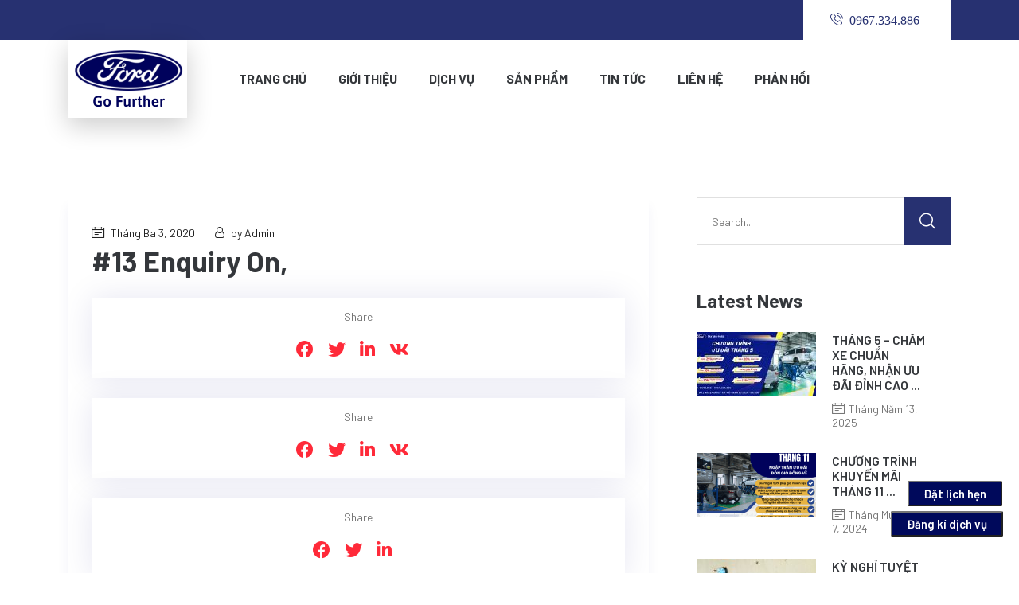

--- FILE ---
content_type: text/html; charset=UTF-8
request_url: https://thanglongfordtaymo.com.vn/vehicle-enquiry/13-enquiry-on-6/
body_size: 36387
content:
<!doctype html>
<html lang="vi">
	<head>
		<!-- Required meta tags -->
		<meta charset="UTF-8">
		<meta name="viewport" content="width=device-width, initial-scale=1, shrink-to-fit=no">
	<link rel="icon" href="https://thanglongfordtaymo.com.vn/wp-content/uploads/2023/03/cropped-favicon-48x48-1-32x32.jpg" sizes="32x32" />
<link rel="icon" href="https://thanglongfordtaymo.com.vn/wp-content/uploads/2023/03/cropped-favicon-48x48-1-192x192.jpg" sizes="192x192" />
<link rel="apple-touch-icon" href="https://thanglongfordtaymo.com.vn/wp-content/uploads/2023/03/cropped-favicon-48x48-1-180x180.jpg" />
<meta name="msapplication-TileImage" content="https://thanglongfordtaymo.com.vn/wp-content/uploads/2023/03/cropped-favicon-48x48-1-270x270.jpg" />
	<title>#13 Enquiry On, &#8211; Thang Long Ford &#8211; Tay Mo</title>
<meta name='robots' content='max-image-preview:large' />
<link rel='dns-prefetch' href='//fonts.googleapis.com' />
<link rel="alternate" type="application/rss+xml" title="Dòng thông tin Thang Long Ford - Tay Mo &raquo;" href="https://thanglongfordtaymo.com.vn/feed/" />
<link rel="alternate" type="application/rss+xml" title="Dòng phản hồi Thang Long Ford - Tay Mo &raquo;" href="https://thanglongfordtaymo.com.vn/comments/feed/" />
<script type="text/javascript">
window._wpemojiSettings = {"baseUrl":"https:\/\/s.w.org\/images\/core\/emoji\/14.0.0\/72x72\/","ext":".png","svgUrl":"https:\/\/s.w.org\/images\/core\/emoji\/14.0.0\/svg\/","svgExt":".svg","source":{"concatemoji":"https:\/\/thanglongfordtaymo.com.vn\/wp-includes\/js\/wp-emoji-release.min.js?ver=6.3.2"}};
/*! This file is auto-generated */
!function(i,n){var o,s,e;function c(e){try{var t={supportTests:e,timestamp:(new Date).valueOf()};sessionStorage.setItem(o,JSON.stringify(t))}catch(e){}}function p(e,t,n){e.clearRect(0,0,e.canvas.width,e.canvas.height),e.fillText(t,0,0);var t=new Uint32Array(e.getImageData(0,0,e.canvas.width,e.canvas.height).data),r=(e.clearRect(0,0,e.canvas.width,e.canvas.height),e.fillText(n,0,0),new Uint32Array(e.getImageData(0,0,e.canvas.width,e.canvas.height).data));return t.every(function(e,t){return e===r[t]})}function u(e,t,n){switch(t){case"flag":return n(e,"\ud83c\udff3\ufe0f\u200d\u26a7\ufe0f","\ud83c\udff3\ufe0f\u200b\u26a7\ufe0f")?!1:!n(e,"\ud83c\uddfa\ud83c\uddf3","\ud83c\uddfa\u200b\ud83c\uddf3")&&!n(e,"\ud83c\udff4\udb40\udc67\udb40\udc62\udb40\udc65\udb40\udc6e\udb40\udc67\udb40\udc7f","\ud83c\udff4\u200b\udb40\udc67\u200b\udb40\udc62\u200b\udb40\udc65\u200b\udb40\udc6e\u200b\udb40\udc67\u200b\udb40\udc7f");case"emoji":return!n(e,"\ud83e\udef1\ud83c\udffb\u200d\ud83e\udef2\ud83c\udfff","\ud83e\udef1\ud83c\udffb\u200b\ud83e\udef2\ud83c\udfff")}return!1}function f(e,t,n){var r="undefined"!=typeof WorkerGlobalScope&&self instanceof WorkerGlobalScope?new OffscreenCanvas(300,150):i.createElement("canvas"),a=r.getContext("2d",{willReadFrequently:!0}),o=(a.textBaseline="top",a.font="600 32px Arial",{});return e.forEach(function(e){o[e]=t(a,e,n)}),o}function t(e){var t=i.createElement("script");t.src=e,t.defer=!0,i.head.appendChild(t)}"undefined"!=typeof Promise&&(o="wpEmojiSettingsSupports",s=["flag","emoji"],n.supports={everything:!0,everythingExceptFlag:!0},e=new Promise(function(e){i.addEventListener("DOMContentLoaded",e,{once:!0})}),new Promise(function(t){var n=function(){try{var e=JSON.parse(sessionStorage.getItem(o));if("object"==typeof e&&"number"==typeof e.timestamp&&(new Date).valueOf()<e.timestamp+604800&&"object"==typeof e.supportTests)return e.supportTests}catch(e){}return null}();if(!n){if("undefined"!=typeof Worker&&"undefined"!=typeof OffscreenCanvas&&"undefined"!=typeof URL&&URL.createObjectURL&&"undefined"!=typeof Blob)try{var e="postMessage("+f.toString()+"("+[JSON.stringify(s),u.toString(),p.toString()].join(",")+"));",r=new Blob([e],{type:"text/javascript"}),a=new Worker(URL.createObjectURL(r),{name:"wpTestEmojiSupports"});return void(a.onmessage=function(e){c(n=e.data),a.terminate(),t(n)})}catch(e){}c(n=f(s,u,p))}t(n)}).then(function(e){for(var t in e)n.supports[t]=e[t],n.supports.everything=n.supports.everything&&n.supports[t],"flag"!==t&&(n.supports.everythingExceptFlag=n.supports.everythingExceptFlag&&n.supports[t]);n.supports.everythingExceptFlag=n.supports.everythingExceptFlag&&!n.supports.flag,n.DOMReady=!1,n.readyCallback=function(){n.DOMReady=!0}}).then(function(){return e}).then(function(){var e;n.supports.everything||(n.readyCallback(),(e=n.source||{}).concatemoji?t(e.concatemoji):e.wpemoji&&e.twemoji&&(t(e.twemoji),t(e.wpemoji)))}))}((window,document),window._wpemojiSettings);
</script>
<style type="text/css">
img.wp-smiley,
img.emoji {
	display: inline !important;
	border: none !important;
	box-shadow: none !important;
	height: 1em !important;
	width: 1em !important;
	margin: 0 0.07em !important;
	vertical-align: -0.1em !important;
	background: none !important;
	padding: 0 !important;
}
</style>
	<link rel='stylesheet' id='gtranslate-style-css' href='https://thanglongfordtaymo.com.vn/wp-content/plugins/gtranslate/gtranslate-style16.css?ver=6.3.2' type='text/css' media='all' />
<link rel='stylesheet' id='motodeal-google-fonts-css' href='https://fonts.googleapis.com/css?family=Barlow:400,400i,500,500i,600,600i,700,700i,800,800i,900&#038;subset=latin,cyrillic-ext,latin-ext,cyrillic,greek-ext,greek,vietnamese' type='text/css' media='all' />
<link rel='stylesheet' id='wp-block-library-css' href='https://thanglongfordtaymo.com.vn/wp-includes/css/dist/block-library/style.min.css?ver=6.3.2' type='text/css' media='all' />
<link rel='stylesheet' id='wc-blocks-vendors-style-css' href='https://thanglongfordtaymo.com.vn/wp-content/plugins/woocommerce/packages/woocommerce-blocks/build/wc-blocks-vendors-style.css?ver=9.4.3' type='text/css' media='all' />
<link rel='stylesheet' id='wc-blocks-style-css' href='https://thanglongfordtaymo.com.vn/wp-content/plugins/woocommerce/packages/woocommerce-blocks/build/wc-blocks-style.css?ver=9.4.3' type='text/css' media='all' />
<style id='classic-theme-styles-inline-css' type='text/css'>
/*! This file is auto-generated */
.wp-block-button__link{color:#fff;background-color:#32373c;border-radius:9999px;box-shadow:none;text-decoration:none;padding:calc(.667em + 2px) calc(1.333em + 2px);font-size:1.125em}.wp-block-file__button{background:#32373c;color:#fff;text-decoration:none}
</style>
<style id='global-styles-inline-css' type='text/css'>
body{--wp--preset--color--black: #000000;--wp--preset--color--cyan-bluish-gray: #abb8c3;--wp--preset--color--white: #ffffff;--wp--preset--color--pale-pink: #f78da7;--wp--preset--color--vivid-red: #cf2e2e;--wp--preset--color--luminous-vivid-orange: #ff6900;--wp--preset--color--luminous-vivid-amber: #fcb900;--wp--preset--color--light-green-cyan: #7bdcb5;--wp--preset--color--vivid-green-cyan: #00d084;--wp--preset--color--pale-cyan-blue: #8ed1fc;--wp--preset--color--vivid-cyan-blue: #0693e3;--wp--preset--color--vivid-purple: #9b51e0;--wp--preset--gradient--vivid-cyan-blue-to-vivid-purple: linear-gradient(135deg,rgba(6,147,227,1) 0%,rgb(155,81,224) 100%);--wp--preset--gradient--light-green-cyan-to-vivid-green-cyan: linear-gradient(135deg,rgb(122,220,180) 0%,rgb(0,208,130) 100%);--wp--preset--gradient--luminous-vivid-amber-to-luminous-vivid-orange: linear-gradient(135deg,rgba(252,185,0,1) 0%,rgba(255,105,0,1) 100%);--wp--preset--gradient--luminous-vivid-orange-to-vivid-red: linear-gradient(135deg,rgba(255,105,0,1) 0%,rgb(207,46,46) 100%);--wp--preset--gradient--very-light-gray-to-cyan-bluish-gray: linear-gradient(135deg,rgb(238,238,238) 0%,rgb(169,184,195) 100%);--wp--preset--gradient--cool-to-warm-spectrum: linear-gradient(135deg,rgb(74,234,220) 0%,rgb(151,120,209) 20%,rgb(207,42,186) 40%,rgb(238,44,130) 60%,rgb(251,105,98) 80%,rgb(254,248,76) 100%);--wp--preset--gradient--blush-light-purple: linear-gradient(135deg,rgb(255,206,236) 0%,rgb(152,150,240) 100%);--wp--preset--gradient--blush-bordeaux: linear-gradient(135deg,rgb(254,205,165) 0%,rgb(254,45,45) 50%,rgb(107,0,62) 100%);--wp--preset--gradient--luminous-dusk: linear-gradient(135deg,rgb(255,203,112) 0%,rgb(199,81,192) 50%,rgb(65,88,208) 100%);--wp--preset--gradient--pale-ocean: linear-gradient(135deg,rgb(255,245,203) 0%,rgb(182,227,212) 50%,rgb(51,167,181) 100%);--wp--preset--gradient--electric-grass: linear-gradient(135deg,rgb(202,248,128) 0%,rgb(113,206,126) 100%);--wp--preset--gradient--midnight: linear-gradient(135deg,rgb(2,3,129) 0%,rgb(40,116,252) 100%);--wp--preset--font-size--small: 13px;--wp--preset--font-size--medium: 20px;--wp--preset--font-size--large: 36px;--wp--preset--font-size--x-large: 42px;--wp--preset--spacing--20: 0.44rem;--wp--preset--spacing--30: 0.67rem;--wp--preset--spacing--40: 1rem;--wp--preset--spacing--50: 1.5rem;--wp--preset--spacing--60: 2.25rem;--wp--preset--spacing--70: 3.38rem;--wp--preset--spacing--80: 5.06rem;--wp--preset--shadow--natural: 6px 6px 9px rgba(0, 0, 0, 0.2);--wp--preset--shadow--deep: 12px 12px 50px rgba(0, 0, 0, 0.4);--wp--preset--shadow--sharp: 6px 6px 0px rgba(0, 0, 0, 0.2);--wp--preset--shadow--outlined: 6px 6px 0px -3px rgba(255, 255, 255, 1), 6px 6px rgba(0, 0, 0, 1);--wp--preset--shadow--crisp: 6px 6px 0px rgba(0, 0, 0, 1);}:where(.is-layout-flex){gap: 0.5em;}:where(.is-layout-grid){gap: 0.5em;}body .is-layout-flow > .alignleft{float: left;margin-inline-start: 0;margin-inline-end: 2em;}body .is-layout-flow > .alignright{float: right;margin-inline-start: 2em;margin-inline-end: 0;}body .is-layout-flow > .aligncenter{margin-left: auto !important;margin-right: auto !important;}body .is-layout-constrained > .alignleft{float: left;margin-inline-start: 0;margin-inline-end: 2em;}body .is-layout-constrained > .alignright{float: right;margin-inline-start: 2em;margin-inline-end: 0;}body .is-layout-constrained > .aligncenter{margin-left: auto !important;margin-right: auto !important;}body .is-layout-constrained > :where(:not(.alignleft):not(.alignright):not(.alignfull)){max-width: var(--wp--style--global--content-size);margin-left: auto !important;margin-right: auto !important;}body .is-layout-constrained > .alignwide{max-width: var(--wp--style--global--wide-size);}body .is-layout-flex{display: flex;}body .is-layout-flex{flex-wrap: wrap;align-items: center;}body .is-layout-flex > *{margin: 0;}body .is-layout-grid{display: grid;}body .is-layout-grid > *{margin: 0;}:where(.wp-block-columns.is-layout-flex){gap: 2em;}:where(.wp-block-columns.is-layout-grid){gap: 2em;}:where(.wp-block-post-template.is-layout-flex){gap: 1.25em;}:where(.wp-block-post-template.is-layout-grid){gap: 1.25em;}.has-black-color{color: var(--wp--preset--color--black) !important;}.has-cyan-bluish-gray-color{color: var(--wp--preset--color--cyan-bluish-gray) !important;}.has-white-color{color: var(--wp--preset--color--white) !important;}.has-pale-pink-color{color: var(--wp--preset--color--pale-pink) !important;}.has-vivid-red-color{color: var(--wp--preset--color--vivid-red) !important;}.has-luminous-vivid-orange-color{color: var(--wp--preset--color--luminous-vivid-orange) !important;}.has-luminous-vivid-amber-color{color: var(--wp--preset--color--luminous-vivid-amber) !important;}.has-light-green-cyan-color{color: var(--wp--preset--color--light-green-cyan) !important;}.has-vivid-green-cyan-color{color: var(--wp--preset--color--vivid-green-cyan) !important;}.has-pale-cyan-blue-color{color: var(--wp--preset--color--pale-cyan-blue) !important;}.has-vivid-cyan-blue-color{color: var(--wp--preset--color--vivid-cyan-blue) !important;}.has-vivid-purple-color{color: var(--wp--preset--color--vivid-purple) !important;}.has-black-background-color{background-color: var(--wp--preset--color--black) !important;}.has-cyan-bluish-gray-background-color{background-color: var(--wp--preset--color--cyan-bluish-gray) !important;}.has-white-background-color{background-color: var(--wp--preset--color--white) !important;}.has-pale-pink-background-color{background-color: var(--wp--preset--color--pale-pink) !important;}.has-vivid-red-background-color{background-color: var(--wp--preset--color--vivid-red) !important;}.has-luminous-vivid-orange-background-color{background-color: var(--wp--preset--color--luminous-vivid-orange) !important;}.has-luminous-vivid-amber-background-color{background-color: var(--wp--preset--color--luminous-vivid-amber) !important;}.has-light-green-cyan-background-color{background-color: var(--wp--preset--color--light-green-cyan) !important;}.has-vivid-green-cyan-background-color{background-color: var(--wp--preset--color--vivid-green-cyan) !important;}.has-pale-cyan-blue-background-color{background-color: var(--wp--preset--color--pale-cyan-blue) !important;}.has-vivid-cyan-blue-background-color{background-color: var(--wp--preset--color--vivid-cyan-blue) !important;}.has-vivid-purple-background-color{background-color: var(--wp--preset--color--vivid-purple) !important;}.has-black-border-color{border-color: var(--wp--preset--color--black) !important;}.has-cyan-bluish-gray-border-color{border-color: var(--wp--preset--color--cyan-bluish-gray) !important;}.has-white-border-color{border-color: var(--wp--preset--color--white) !important;}.has-pale-pink-border-color{border-color: var(--wp--preset--color--pale-pink) !important;}.has-vivid-red-border-color{border-color: var(--wp--preset--color--vivid-red) !important;}.has-luminous-vivid-orange-border-color{border-color: var(--wp--preset--color--luminous-vivid-orange) !important;}.has-luminous-vivid-amber-border-color{border-color: var(--wp--preset--color--luminous-vivid-amber) !important;}.has-light-green-cyan-border-color{border-color: var(--wp--preset--color--light-green-cyan) !important;}.has-vivid-green-cyan-border-color{border-color: var(--wp--preset--color--vivid-green-cyan) !important;}.has-pale-cyan-blue-border-color{border-color: var(--wp--preset--color--pale-cyan-blue) !important;}.has-vivid-cyan-blue-border-color{border-color: var(--wp--preset--color--vivid-cyan-blue) !important;}.has-vivid-purple-border-color{border-color: var(--wp--preset--color--vivid-purple) !important;}.has-vivid-cyan-blue-to-vivid-purple-gradient-background{background: var(--wp--preset--gradient--vivid-cyan-blue-to-vivid-purple) !important;}.has-light-green-cyan-to-vivid-green-cyan-gradient-background{background: var(--wp--preset--gradient--light-green-cyan-to-vivid-green-cyan) !important;}.has-luminous-vivid-amber-to-luminous-vivid-orange-gradient-background{background: var(--wp--preset--gradient--luminous-vivid-amber-to-luminous-vivid-orange) !important;}.has-luminous-vivid-orange-to-vivid-red-gradient-background{background: var(--wp--preset--gradient--luminous-vivid-orange-to-vivid-red) !important;}.has-very-light-gray-to-cyan-bluish-gray-gradient-background{background: var(--wp--preset--gradient--very-light-gray-to-cyan-bluish-gray) !important;}.has-cool-to-warm-spectrum-gradient-background{background: var(--wp--preset--gradient--cool-to-warm-spectrum) !important;}.has-blush-light-purple-gradient-background{background: var(--wp--preset--gradient--blush-light-purple) !important;}.has-blush-bordeaux-gradient-background{background: var(--wp--preset--gradient--blush-bordeaux) !important;}.has-luminous-dusk-gradient-background{background: var(--wp--preset--gradient--luminous-dusk) !important;}.has-pale-ocean-gradient-background{background: var(--wp--preset--gradient--pale-ocean) !important;}.has-electric-grass-gradient-background{background: var(--wp--preset--gradient--electric-grass) !important;}.has-midnight-gradient-background{background: var(--wp--preset--gradient--midnight) !important;}.has-small-font-size{font-size: var(--wp--preset--font-size--small) !important;}.has-medium-font-size{font-size: var(--wp--preset--font-size--medium) !important;}.has-large-font-size{font-size: var(--wp--preset--font-size--large) !important;}.has-x-large-font-size{font-size: var(--wp--preset--font-size--x-large) !important;}
.wp-block-navigation a:where(:not(.wp-element-button)){color: inherit;}
:where(.wp-block-post-template.is-layout-flex){gap: 1.25em;}:where(.wp-block-post-template.is-layout-grid){gap: 1.25em;}
:where(.wp-block-columns.is-layout-flex){gap: 2em;}:where(.wp-block-columns.is-layout-grid){gap: 2em;}
.wp-block-pullquote{font-size: 1.5em;line-height: 1.6;}
</style>
<style id='extendify-gutenberg-patterns-and-templates-utilities-inline-css' type='text/css'>
.ext-absolute {
  position: absolute !important;
}

.ext-relative {
  position: relative !important;
}

.ext-top-base {
  top: var(--wp--style--block-gap, 1.75rem) !important;
}

.ext-top-lg {
  top: var(--extendify--spacing--large, 3rem) !important;
}

.ext--top-base {
  top: calc(var(--wp--style--block-gap, 1.75rem) * -1) !important;
}

.ext--top-lg {
  top: calc(var(--extendify--spacing--large, 3rem) * -1) !important;
}

.ext-right-base {
  right: var(--wp--style--block-gap, 1.75rem) !important;
}

.ext-right-lg {
  right: var(--extendify--spacing--large, 3rem) !important;
}

.ext--right-base {
  right: calc(var(--wp--style--block-gap, 1.75rem) * -1) !important;
}

.ext--right-lg {
  right: calc(var(--extendify--spacing--large, 3rem) * -1) !important;
}

.ext-bottom-base {
  bottom: var(--wp--style--block-gap, 1.75rem) !important;
}

.ext-bottom-lg {
  bottom: var(--extendify--spacing--large, 3rem) !important;
}

.ext--bottom-base {
  bottom: calc(var(--wp--style--block-gap, 1.75rem) * -1) !important;
}

.ext--bottom-lg {
  bottom: calc(var(--extendify--spacing--large, 3rem) * -1) !important;
}

.ext-left-base {
  left: var(--wp--style--block-gap, 1.75rem) !important;
}

.ext-left-lg {
  left: var(--extendify--spacing--large, 3rem) !important;
}

.ext--left-base {
  left: calc(var(--wp--style--block-gap, 1.75rem) * -1) !important;
}

.ext--left-lg {
  left: calc(var(--extendify--spacing--large, 3rem) * -1) !important;
}

.ext-order-1 {
  order: 1 !important;
}

.ext-order-2 {
  order: 2 !important;
}

.ext-col-auto {
  grid-column: auto !important;
}

.ext-col-span-1 {
  grid-column: span 1 / span 1 !important;
}

.ext-col-span-2 {
  grid-column: span 2 / span 2 !important;
}

.ext-col-span-3 {
  grid-column: span 3 / span 3 !important;
}

.ext-col-span-4 {
  grid-column: span 4 / span 4 !important;
}

.ext-col-span-5 {
  grid-column: span 5 / span 5 !important;
}

.ext-col-span-6 {
  grid-column: span 6 / span 6 !important;
}

.ext-col-span-7 {
  grid-column: span 7 / span 7 !important;
}

.ext-col-span-8 {
  grid-column: span 8 / span 8 !important;
}

.ext-col-span-9 {
  grid-column: span 9 / span 9 !important;
}

.ext-col-span-10 {
  grid-column: span 10 / span 10 !important;
}

.ext-col-span-11 {
  grid-column: span 11 / span 11 !important;
}

.ext-col-span-12 {
  grid-column: span 12 / span 12 !important;
}

.ext-col-span-full {
  grid-column: 1 / -1 !important;
}

.ext-col-start-1 {
  grid-column-start: 1 !important;
}

.ext-col-start-2 {
  grid-column-start: 2 !important;
}

.ext-col-start-3 {
  grid-column-start: 3 !important;
}

.ext-col-start-4 {
  grid-column-start: 4 !important;
}

.ext-col-start-5 {
  grid-column-start: 5 !important;
}

.ext-col-start-6 {
  grid-column-start: 6 !important;
}

.ext-col-start-7 {
  grid-column-start: 7 !important;
}

.ext-col-start-8 {
  grid-column-start: 8 !important;
}

.ext-col-start-9 {
  grid-column-start: 9 !important;
}

.ext-col-start-10 {
  grid-column-start: 10 !important;
}

.ext-col-start-11 {
  grid-column-start: 11 !important;
}

.ext-col-start-12 {
  grid-column-start: 12 !important;
}

.ext-col-start-13 {
  grid-column-start: 13 !important;
}

.ext-col-start-auto {
  grid-column-start: auto !important;
}

.ext-col-end-1 {
  grid-column-end: 1 !important;
}

.ext-col-end-2 {
  grid-column-end: 2 !important;
}

.ext-col-end-3 {
  grid-column-end: 3 !important;
}

.ext-col-end-4 {
  grid-column-end: 4 !important;
}

.ext-col-end-5 {
  grid-column-end: 5 !important;
}

.ext-col-end-6 {
  grid-column-end: 6 !important;
}

.ext-col-end-7 {
  grid-column-end: 7 !important;
}

.ext-col-end-8 {
  grid-column-end: 8 !important;
}

.ext-col-end-9 {
  grid-column-end: 9 !important;
}

.ext-col-end-10 {
  grid-column-end: 10 !important;
}

.ext-col-end-11 {
  grid-column-end: 11 !important;
}

.ext-col-end-12 {
  grid-column-end: 12 !important;
}

.ext-col-end-13 {
  grid-column-end: 13 !important;
}

.ext-col-end-auto {
  grid-column-end: auto !important;
}

.ext-row-auto {
  grid-row: auto !important;
}

.ext-row-span-1 {
  grid-row: span 1 / span 1 !important;
}

.ext-row-span-2 {
  grid-row: span 2 / span 2 !important;
}

.ext-row-span-3 {
  grid-row: span 3 / span 3 !important;
}

.ext-row-span-4 {
  grid-row: span 4 / span 4 !important;
}

.ext-row-span-5 {
  grid-row: span 5 / span 5 !important;
}

.ext-row-span-6 {
  grid-row: span 6 / span 6 !important;
}

.ext-row-span-full {
  grid-row: 1 / -1 !important;
}

.ext-row-start-1 {
  grid-row-start: 1 !important;
}

.ext-row-start-2 {
  grid-row-start: 2 !important;
}

.ext-row-start-3 {
  grid-row-start: 3 !important;
}

.ext-row-start-4 {
  grid-row-start: 4 !important;
}

.ext-row-start-5 {
  grid-row-start: 5 !important;
}

.ext-row-start-6 {
  grid-row-start: 6 !important;
}

.ext-row-start-7 {
  grid-row-start: 7 !important;
}

.ext-row-start-auto {
  grid-row-start: auto !important;
}

.ext-row-end-1 {
  grid-row-end: 1 !important;
}

.ext-row-end-2 {
  grid-row-end: 2 !important;
}

.ext-row-end-3 {
  grid-row-end: 3 !important;
}

.ext-row-end-4 {
  grid-row-end: 4 !important;
}

.ext-row-end-5 {
  grid-row-end: 5 !important;
}

.ext-row-end-6 {
  grid-row-end: 6 !important;
}

.ext-row-end-7 {
  grid-row-end: 7 !important;
}

.ext-row-end-auto {
  grid-row-end: auto !important;
}

.ext-m-0:not([style*="margin"]) {
  margin: 0 !important;
}

.ext-m-auto:not([style*="margin"]) {
  margin: auto !important;
}

.ext-m-base:not([style*="margin"]) {
  margin: var(--wp--style--block-gap, 1.75rem) !important;
}

.ext-m-lg:not([style*="margin"]) {
  margin: var(--extendify--spacing--large, 3rem) !important;
}

.ext--m-base:not([style*="margin"]) {
  margin: calc(var(--wp--style--block-gap, 1.75rem) * -1) !important;
}

.ext--m-lg:not([style*="margin"]) {
  margin: calc(var(--extendify--spacing--large, 3rem) * -1) !important;
}

.ext-mx-0:not([style*="margin"]) {
  margin-left: 0 !important;
  margin-right: 0 !important;
}

.ext-mx-auto:not([style*="margin"]) {
  margin-left: auto !important;
  margin-right: auto !important;
}

.ext-mx-base:not([style*="margin"]) {
  margin-left: var(--wp--style--block-gap, 1.75rem) !important;
  margin-right: var(--wp--style--block-gap, 1.75rem) !important;
}

.ext-mx-lg:not([style*="margin"]) {
  margin-left: var(--extendify--spacing--large, 3rem) !important;
  margin-right: var(--extendify--spacing--large, 3rem) !important;
}

.ext--mx-base:not([style*="margin"]) {
  margin-left: calc(var(--wp--style--block-gap, 1.75rem) * -1) !important;
  margin-right: calc(var(--wp--style--block-gap, 1.75rem) * -1) !important;
}

.ext--mx-lg:not([style*="margin"]) {
  margin-left: calc(var(--extendify--spacing--large, 3rem) * -1) !important;
  margin-right: calc(var(--extendify--spacing--large, 3rem) * -1) !important;
}

.ext-my-0:not([style*="margin"]) {
  margin-top: 0 !important;
  margin-bottom: 0 !important;
}

.ext-my-auto:not([style*="margin"]) {
  margin-top: auto !important;
  margin-bottom: auto !important;
}

.ext-my-base:not([style*="margin"]) {
  margin-top: var(--wp--style--block-gap, 1.75rem) !important;
  margin-bottom: var(--wp--style--block-gap, 1.75rem) !important;
}

.ext-my-lg:not([style*="margin"]) {
  margin-top: var(--extendify--spacing--large, 3rem) !important;
  margin-bottom: var(--extendify--spacing--large, 3rem) !important;
}

.ext--my-base:not([style*="margin"]) {
  margin-top: calc(var(--wp--style--block-gap, 1.75rem) * -1) !important;
  margin-bottom: calc(var(--wp--style--block-gap, 1.75rem) * -1) !important;
}

.ext--my-lg:not([style*="margin"]) {
  margin-top: calc(var(--extendify--spacing--large, 3rem) * -1) !important;
  margin-bottom: calc(var(--extendify--spacing--large, 3rem) * -1) !important;
}

.ext-mt-0:not([style*="margin"]) {
  margin-top: 0 !important;
}

.ext-mt-auto:not([style*="margin"]) {
  margin-top: auto !important;
}

.ext-mt-base:not([style*="margin"]) {
  margin-top: var(--wp--style--block-gap, 1.75rem) !important;
}

.ext-mt-lg:not([style*="margin"]) {
  margin-top: var(--extendify--spacing--large, 3rem) !important;
}

.ext--mt-base:not([style*="margin"]) {
  margin-top: calc(var(--wp--style--block-gap, 1.75rem) * -1) !important;
}

.ext--mt-lg:not([style*="margin"]) {
  margin-top: calc(var(--extendify--spacing--large, 3rem) * -1) !important;
}

.ext-mr-0:not([style*="margin"]) {
  margin-right: 0 !important;
}

.ext-mr-auto:not([style*="margin"]) {
  margin-right: auto !important;
}

.ext-mr-base:not([style*="margin"]) {
  margin-right: var(--wp--style--block-gap, 1.75rem) !important;
}

.ext-mr-lg:not([style*="margin"]) {
  margin-right: var(--extendify--spacing--large, 3rem) !important;
}

.ext--mr-base:not([style*="margin"]) {
  margin-right: calc(var(--wp--style--block-gap, 1.75rem) * -1) !important;
}

.ext--mr-lg:not([style*="margin"]) {
  margin-right: calc(var(--extendify--spacing--large, 3rem) * -1) !important;
}

.ext-mb-0:not([style*="margin"]) {
  margin-bottom: 0 !important;
}

.ext-mb-auto:not([style*="margin"]) {
  margin-bottom: auto !important;
}

.ext-mb-base:not([style*="margin"]) {
  margin-bottom: var(--wp--style--block-gap, 1.75rem) !important;
}

.ext-mb-lg:not([style*="margin"]) {
  margin-bottom: var(--extendify--spacing--large, 3rem) !important;
}

.ext--mb-base:not([style*="margin"]) {
  margin-bottom: calc(var(--wp--style--block-gap, 1.75rem) * -1) !important;
}

.ext--mb-lg:not([style*="margin"]) {
  margin-bottom: calc(var(--extendify--spacing--large, 3rem) * -1) !important;
}

.ext-ml-0:not([style*="margin"]) {
  margin-left: 0 !important;
}

.ext-ml-auto:not([style*="margin"]) {
  margin-left: auto !important;
}

.ext-ml-base:not([style*="margin"]) {
  margin-left: var(--wp--style--block-gap, 1.75rem) !important;
}

.ext-ml-lg:not([style*="margin"]) {
  margin-left: var(--extendify--spacing--large, 3rem) !important;
}

.ext--ml-base:not([style*="margin"]) {
  margin-left: calc(var(--wp--style--block-gap, 1.75rem) * -1) !important;
}

.ext--ml-lg:not([style*="margin"]) {
  margin-left: calc(var(--extendify--spacing--large, 3rem) * -1) !important;
}

.ext-block {
  display: block !important;
}

.ext-inline-block {
  display: inline-block !important;
}

.ext-inline {
  display: inline !important;
}

.ext-flex {
  display: flex !important;
}

.ext-inline-flex {
  display: inline-flex !important;
}

.ext-grid {
  display: grid !important;
}

.ext-inline-grid {
  display: inline-grid !important;
}

.ext-hidden {
  display: none !important;
}

.ext-w-auto {
  width: auto !important;
}

.ext-w-full {
  width: 100% !important;
}

.ext-max-w-full {
  max-width: 100% !important;
}

.ext-flex-1 {
  flex: 1 1 0% !important;
}

.ext-flex-auto {
  flex: 1 1 auto !important;
}

.ext-flex-initial {
  flex: 0 1 auto !important;
}

.ext-flex-none {
  flex: none !important;
}

.ext-flex-shrink-0 {
  flex-shrink: 0 !important;
}

.ext-flex-shrink {
  flex-shrink: 1 !important;
}

.ext-flex-grow-0 {
  flex-grow: 0 !important;
}

.ext-flex-grow {
  flex-grow: 1 !important;
}

.ext-list-none {
  list-style-type: none !important;
}

.ext-grid-cols-1 {
  grid-template-columns: repeat(1, minmax(0, 1fr)) !important;
}

.ext-grid-cols-2 {
  grid-template-columns: repeat(2, minmax(0, 1fr)) !important;
}

.ext-grid-cols-3 {
  grid-template-columns: repeat(3, minmax(0, 1fr)) !important;
}

.ext-grid-cols-4 {
  grid-template-columns: repeat(4, minmax(0, 1fr)) !important;
}

.ext-grid-cols-5 {
  grid-template-columns: repeat(5, minmax(0, 1fr)) !important;
}

.ext-grid-cols-6 {
  grid-template-columns: repeat(6, minmax(0, 1fr)) !important;
}

.ext-grid-cols-7 {
  grid-template-columns: repeat(7, minmax(0, 1fr)) !important;
}

.ext-grid-cols-8 {
  grid-template-columns: repeat(8, minmax(0, 1fr)) !important;
}

.ext-grid-cols-9 {
  grid-template-columns: repeat(9, minmax(0, 1fr)) !important;
}

.ext-grid-cols-10 {
  grid-template-columns: repeat(10, minmax(0, 1fr)) !important;
}

.ext-grid-cols-11 {
  grid-template-columns: repeat(11, minmax(0, 1fr)) !important;
}

.ext-grid-cols-12 {
  grid-template-columns: repeat(12, minmax(0, 1fr)) !important;
}

.ext-grid-cols-none {
  grid-template-columns: none !important;
}

.ext-grid-rows-1 {
  grid-template-rows: repeat(1, minmax(0, 1fr)) !important;
}

.ext-grid-rows-2 {
  grid-template-rows: repeat(2, minmax(0, 1fr)) !important;
}

.ext-grid-rows-3 {
  grid-template-rows: repeat(3, minmax(0, 1fr)) !important;
}

.ext-grid-rows-4 {
  grid-template-rows: repeat(4, minmax(0, 1fr)) !important;
}

.ext-grid-rows-5 {
  grid-template-rows: repeat(5, minmax(0, 1fr)) !important;
}

.ext-grid-rows-6 {
  grid-template-rows: repeat(6, minmax(0, 1fr)) !important;
}

.ext-grid-rows-none {
  grid-template-rows: none !important;
}

.ext-flex-row {
  flex-direction: row !important;
}

.ext-flex-row-reverse {
  flex-direction: row-reverse !important;
}

.ext-flex-col {
  flex-direction: column !important;
}

.ext-flex-col-reverse {
  flex-direction: column-reverse !important;
}

.ext-flex-wrap {
  flex-wrap: wrap !important;
}

.ext-flex-wrap-reverse {
  flex-wrap: wrap-reverse !important;
}

.ext-flex-nowrap {
  flex-wrap: nowrap !important;
}

.ext-items-start {
  align-items: flex-start !important;
}

.ext-items-end {
  align-items: flex-end !important;
}

.ext-items-center {
  align-items: center !important;
}

.ext-items-baseline {
  align-items: baseline !important;
}

.ext-items-stretch {
  align-items: stretch !important;
}

.ext-justify-start {
  justify-content: flex-start !important;
}

.ext-justify-end {
  justify-content: flex-end !important;
}

.ext-justify-center {
  justify-content: center !important;
}

.ext-justify-between {
  justify-content: space-between !important;
}

.ext-justify-around {
  justify-content: space-around !important;
}

.ext-justify-evenly {
  justify-content: space-evenly !important;
}

.ext-justify-items-start {
  justify-items: start !important;
}

.ext-justify-items-end {
  justify-items: end !important;
}

.ext-justify-items-center {
  justify-items: center !important;
}

.ext-justify-items-stretch {
  justify-items: stretch !important;
}

.ext-gap-0 {
  gap: 0 !important;
}

.ext-gap-base {
  gap: var(--wp--style--block-gap, 1.75rem) !important;
}

.ext-gap-lg {
  gap: var(--extendify--spacing--large, 3rem) !important;
}

.ext-gap-x-0 {
  -moz-column-gap: 0 !important;
       column-gap: 0 !important;
}

.ext-gap-x-base {
  -moz-column-gap: var(--wp--style--block-gap, 1.75rem) !important;
       column-gap: var(--wp--style--block-gap, 1.75rem) !important;
}

.ext-gap-x-lg {
  -moz-column-gap: var(--extendify--spacing--large, 3rem) !important;
       column-gap: var(--extendify--spacing--large, 3rem) !important;
}

.ext-gap-y-0 {
  row-gap: 0 !important;
}

.ext-gap-y-base {
  row-gap: var(--wp--style--block-gap, 1.75rem) !important;
}

.ext-gap-y-lg {
  row-gap: var(--extendify--spacing--large, 3rem) !important;
}

.ext-justify-self-auto {
  justify-self: auto !important;
}

.ext-justify-self-start {
  justify-self: start !important;
}

.ext-justify-self-end {
  justify-self: end !important;
}

.ext-justify-self-center {
  justify-self: center !important;
}

.ext-justify-self-stretch {
  justify-self: stretch !important;
}

.ext-rounded-none {
  border-radius: 0px !important;
}

.ext-rounded-full {
  border-radius: 9999px !important;
}

.ext-rounded-t-none {
  border-top-left-radius: 0px !important;
  border-top-right-radius: 0px !important;
}

.ext-rounded-t-full {
  border-top-left-radius: 9999px !important;
  border-top-right-radius: 9999px !important;
}

.ext-rounded-r-none {
  border-top-right-radius: 0px !important;
  border-bottom-right-radius: 0px !important;
}

.ext-rounded-r-full {
  border-top-right-radius: 9999px !important;
  border-bottom-right-radius: 9999px !important;
}

.ext-rounded-b-none {
  border-bottom-right-radius: 0px !important;
  border-bottom-left-radius: 0px !important;
}

.ext-rounded-b-full {
  border-bottom-right-radius: 9999px !important;
  border-bottom-left-radius: 9999px !important;
}

.ext-rounded-l-none {
  border-top-left-radius: 0px !important;
  border-bottom-left-radius: 0px !important;
}

.ext-rounded-l-full {
  border-top-left-radius: 9999px !important;
  border-bottom-left-radius: 9999px !important;
}

.ext-rounded-tl-none {
  border-top-left-radius: 0px !important;
}

.ext-rounded-tl-full {
  border-top-left-radius: 9999px !important;
}

.ext-rounded-tr-none {
  border-top-right-radius: 0px !important;
}

.ext-rounded-tr-full {
  border-top-right-radius: 9999px !important;
}

.ext-rounded-br-none {
  border-bottom-right-radius: 0px !important;
}

.ext-rounded-br-full {
  border-bottom-right-radius: 9999px !important;
}

.ext-rounded-bl-none {
  border-bottom-left-radius: 0px !important;
}

.ext-rounded-bl-full {
  border-bottom-left-radius: 9999px !important;
}

.ext-border-0 {
  border-width: 0px !important;
}

.ext-border-t-0 {
  border-top-width: 0px !important;
}

.ext-border-r-0 {
  border-right-width: 0px !important;
}

.ext-border-b-0 {
  border-bottom-width: 0px !important;
}

.ext-border-l-0 {
  border-left-width: 0px !important;
}

.ext-p-0:not([style*="padding"]) {
  padding: 0 !important;
}

.ext-p-base:not([style*="padding"]) {
  padding: var(--wp--style--block-gap, 1.75rem) !important;
}

.ext-p-lg:not([style*="padding"]) {
  padding: var(--extendify--spacing--large, 3rem) !important;
}

.ext-px-0:not([style*="padding"]) {
  padding-left: 0 !important;
  padding-right: 0 !important;
}

.ext-px-base:not([style*="padding"]) {
  padding-left: var(--wp--style--block-gap, 1.75rem) !important;
  padding-right: var(--wp--style--block-gap, 1.75rem) !important;
}

.ext-px-lg:not([style*="padding"]) {
  padding-left: var(--extendify--spacing--large, 3rem) !important;
  padding-right: var(--extendify--spacing--large, 3rem) !important;
}

.ext-py-0:not([style*="padding"]) {
  padding-top: 0 !important;
  padding-bottom: 0 !important;
}

.ext-py-base:not([style*="padding"]) {
  padding-top: var(--wp--style--block-gap, 1.75rem) !important;
  padding-bottom: var(--wp--style--block-gap, 1.75rem) !important;
}

.ext-py-lg:not([style*="padding"]) {
  padding-top: var(--extendify--spacing--large, 3rem) !important;
  padding-bottom: var(--extendify--spacing--large, 3rem) !important;
}

.ext-pt-0:not([style*="padding"]) {
  padding-top: 0 !important;
}

.ext-pt-base:not([style*="padding"]) {
  padding-top: var(--wp--style--block-gap, 1.75rem) !important;
}

.ext-pt-lg:not([style*="padding"]) {
  padding-top: var(--extendify--spacing--large, 3rem) !important;
}

.ext-pr-0:not([style*="padding"]) {
  padding-right: 0 !important;
}

.ext-pr-base:not([style*="padding"]) {
  padding-right: var(--wp--style--block-gap, 1.75rem) !important;
}

.ext-pr-lg:not([style*="padding"]) {
  padding-right: var(--extendify--spacing--large, 3rem) !important;
}

.ext-pb-0:not([style*="padding"]) {
  padding-bottom: 0 !important;
}

.ext-pb-base:not([style*="padding"]) {
  padding-bottom: var(--wp--style--block-gap, 1.75rem) !important;
}

.ext-pb-lg:not([style*="padding"]) {
  padding-bottom: var(--extendify--spacing--large, 3rem) !important;
}

.ext-pl-0:not([style*="padding"]) {
  padding-left: 0 !important;
}

.ext-pl-base:not([style*="padding"]) {
  padding-left: var(--wp--style--block-gap, 1.75rem) !important;
}

.ext-pl-lg:not([style*="padding"]) {
  padding-left: var(--extendify--spacing--large, 3rem) !important;
}

.ext-text-left {
  text-align: left !important;
}

.ext-text-center {
  text-align: center !important;
}

.ext-text-right {
  text-align: right !important;
}

.ext-leading-none {
  line-height: 1 !important;
}

.ext-leading-tight {
  line-height: 1.25 !important;
}

.ext-leading-snug {
  line-height: 1.375 !important;
}

.ext-leading-normal {
  line-height: 1.5 !important;
}

.ext-leading-relaxed {
  line-height: 1.625 !important;
}

.ext-leading-loose {
  line-height: 2 !important;
}

.ext-aspect-square img {
  aspect-ratio: 1 / 1 !important;
  -o-object-fit: cover !important;
     object-fit: cover !important;
}

.ext-aspect-landscape img {
  aspect-ratio: 4 / 3 !important;
  -o-object-fit: cover !important;
     object-fit: cover !important;
}

.ext-aspect-landscape-wide img {
  aspect-ratio: 16 / 9 !important;
  -o-object-fit: cover !important;
     object-fit: cover !important;
}

.ext-aspect-portrait img {
  aspect-ratio: 3 / 4 !important;
  -o-object-fit: cover !important;
     object-fit: cover !important;
}

.ext-aspect-square .components-resizable-box__container,
.ext-aspect-landscape .components-resizable-box__container,
.ext-aspect-landscape-wide .components-resizable-box__container,
.ext-aspect-portrait .components-resizable-box__container {
  height: auto !important;
}

.clip-path--rhombus img {
  -webkit-clip-path: polygon(15% 6%, 80% 29%, 84% 93%, 23% 69%) !important;
          clip-path: polygon(15% 6%, 80% 29%, 84% 93%, 23% 69%) !important;
}

.clip-path--diamond img {
  -webkit-clip-path: polygon(5% 29%, 60% 2%, 91% 64%, 36% 89%) !important;
          clip-path: polygon(5% 29%, 60% 2%, 91% 64%, 36% 89%) !important;
}

.clip-path--rhombus-alt img {
  -webkit-clip-path: polygon(14% 9%, 85% 24%, 91% 89%, 19% 76%) !important;
          clip-path: polygon(14% 9%, 85% 24%, 91% 89%, 19% 76%) !important;
}

/*
The .ext utility is a top-level class that we use to target contents within our patterns.
We use it here to ensure columns blocks display well across themes.
*/

.wp-block-columns[class*="fullwidth-cols"] {
  /* no suggestion */
  margin-bottom: unset !important;
}

.wp-block-column.editor\:pointer-events-none {
  /* no suggestion */
  margin-top: 0 !important;
  margin-bottom: 0 !important;
}

.is-root-container.block-editor-block-list__layout
    > [data-align="full"]:not(:first-of-type)
    > .wp-block-column.editor\:pointer-events-none,
.is-root-container.block-editor-block-list__layout
    > [data-align="wide"]
    > .wp-block-column.editor\:pointer-events-none {
  /* no suggestion */
  margin-top: calc(-1 * var(--wp--style--block-gap, 28px)) !important;
}

.is-root-container.block-editor-block-list__layout
    > [data-align="full"]:not(:first-of-type)
    > .ext-my-0,
.is-root-container.block-editor-block-list__layout
    > [data-align="wide"]
    > .ext-my-0:not([style*="margin"]) {
  /* no suggestion */
  margin-top: calc(-1 * var(--wp--style--block-gap, 28px)) !important;
}

/* Some popular themes use padding instead of core margin for columns; remove it */

.ext .wp-block-columns .wp-block-column[style*="padding"] {
  /* no suggestion */
  padding-left: 0 !important;
  padding-right: 0 !important;
}

/* Some popular themes add double spacing between columns; remove it */

.ext
    .wp-block-columns
    + .wp-block-columns:not([class*="mt-"]):not([class*="my-"]):not([style*="margin"]) {
  /* no suggestion */
  margin-top: 0 !important;
}

[class*="fullwidth-cols"] .wp-block-column:first-child,
[class*="fullwidth-cols"] .wp-block-group:first-child {
  /* no suggestion */
}

[class*="fullwidth-cols"] .wp-block-column:first-child, [class*="fullwidth-cols"] .wp-block-group:first-child {
  margin-top: 0 !important;
}

[class*="fullwidth-cols"] .wp-block-column:last-child,
[class*="fullwidth-cols"] .wp-block-group:last-child {
  /* no suggestion */
}

[class*="fullwidth-cols"] .wp-block-column:last-child, [class*="fullwidth-cols"] .wp-block-group:last-child {
  margin-bottom: 0 !important;
}

[class*="fullwidth-cols"] .wp-block-column:first-child > * {
  /* no suggestion */
  margin-top: 0 !important;
}

[class*="fullwidth-cols"] .wp-block-column > *:first-child {
  /* no suggestion */
  margin-top: 0 !important;
}

[class*="fullwidth-cols"] .wp-block-column > *:last-child {
  /* no suggestion */
  margin-bottom: 0 !important;
}

.ext .is-not-stacked-on-mobile .wp-block-column {
  /* no suggestion */
  margin-bottom: 0 !important;
}

/* Add base margin bottom to all columns */

.wp-block-columns[class*="fullwidth-cols"]:not(.is-not-stacked-on-mobile)
    > .wp-block-column:not(:last-child) {
  /* no suggestion */
  margin-bottom: var(--wp--style--block-gap, 1.75rem) !important;
}

@media (min-width: 782px) {
  .wp-block-columns[class*="fullwidth-cols"]:not(.is-not-stacked-on-mobile)
        > .wp-block-column:not(:last-child) {
    /* no suggestion */
    margin-bottom: 0 !important;
  }
}

/* Remove margin bottom from "not-stacked" columns */

.wp-block-columns[class*="fullwidth-cols"].is-not-stacked-on-mobile
    > .wp-block-column {
  /* no suggestion */
  margin-bottom: 0 !important;
}

@media (min-width: 600px) and (max-width: 781px) {
  .wp-block-columns[class*="fullwidth-cols"]:not(.is-not-stacked-on-mobile)
        > .wp-block-column:nth-child(even) {
    /* no suggestion */
    margin-left: var(--wp--style--block-gap, 2em) !important;
  }
}

/*
    The `tablet:fullwidth-cols` and `desktop:fullwidth-cols` utilities are used
    to counter the core/columns responsive for at our breakpoints.
*/

@media (max-width: 781px) {
  .tablet\:fullwidth-cols.wp-block-columns:not(.is-not-stacked-on-mobile) {
    flex-wrap: wrap !important;
  }

  .tablet\:fullwidth-cols.wp-block-columns:not(.is-not-stacked-on-mobile)
        > .wp-block-column {
    margin-left: 0 !important;
  }

  .tablet\:fullwidth-cols.wp-block-columns:not(.is-not-stacked-on-mobile)
        > .wp-block-column:not([style*="margin"]) {
    /* no suggestion */
    margin-left: 0 !important;
  }

  .tablet\:fullwidth-cols.wp-block-columns:not(.is-not-stacked-on-mobile)
        > .wp-block-column {
    flex-basis: 100% !important; /* Required to negate core/columns flex-basis */
  }
}

@media (max-width: 1079px) {
  .desktop\:fullwidth-cols.wp-block-columns:not(.is-not-stacked-on-mobile) {
    flex-wrap: wrap !important;
  }

  .desktop\:fullwidth-cols.wp-block-columns:not(.is-not-stacked-on-mobile)
        > .wp-block-column {
    margin-left: 0 !important;
  }

  .desktop\:fullwidth-cols.wp-block-columns:not(.is-not-stacked-on-mobile)
        > .wp-block-column:not([style*="margin"]) {
    /* no suggestion */
    margin-left: 0 !important;
  }

  .desktop\:fullwidth-cols.wp-block-columns:not(.is-not-stacked-on-mobile)
        > .wp-block-column {
    flex-basis: 100% !important; /* Required to negate core/columns flex-basis */
  }

  .desktop\:fullwidth-cols.wp-block-columns:not(.is-not-stacked-on-mobile)
        > .wp-block-column:not(:last-child) {
    margin-bottom: var(--wp--style--block-gap, 1.75rem) !important;
  }
}

.direction-rtl {
  direction: rtl !important;
}

.direction-ltr {
  direction: ltr !important;
}

/* Use "is-style-" prefix to support adding this style to the core/list block */

.is-style-inline-list {
  padding-left: 0 !important;
}

.is-style-inline-list li {
  /* no suggestion */
  list-style-type: none !important;
}

@media (min-width: 782px) {
  .is-style-inline-list li {
    margin-right: var(--wp--style--block-gap, 1.75rem) !important;
    display: inline !important;
  }
}

.is-style-inline-list li:first-child {
  /* no suggestion */
}

@media (min-width: 782px) {
  .is-style-inline-list li:first-child {
    margin-left: 0 !important;
  }
}

.is-style-inline-list li:last-child {
  /* no suggestion */
}

@media (min-width: 782px) {
  .is-style-inline-list li:last-child {
    margin-right: 0 !important;
  }
}

.bring-to-front {
  position: relative !important;
  z-index: 10 !important;
}

.text-stroke {
  -webkit-text-stroke-width: var(
        --wp--custom--typography--text-stroke-width,
        2px
    ) !important;
  -webkit-text-stroke-color: var(--wp--preset--color--background) !important;
}

.text-stroke--primary {
  -webkit-text-stroke-width: var(
        --wp--custom--typography--text-stroke-width,
        2px
    ) !important;
  -webkit-text-stroke-color: var(--wp--preset--color--primary) !important;
}

.text-stroke--secondary {
  -webkit-text-stroke-width: var(
        --wp--custom--typography--text-stroke-width,
        2px
    ) !important;
  -webkit-text-stroke-color: var(--wp--preset--color--secondary) !important;
}

.editor\:no-caption .block-editor-rich-text__editable {
  display: none !important;
}

.editor\:no-inserter > .block-list-appender,
.editor\:no-inserter .wp-block-group__inner-container > .block-list-appender {
  display: none !important;
}

.editor\:no-inserter .wp-block-cover__inner-container > .block-list-appender {
  display: none !important;
}

.editor\:no-inserter .wp-block-column:not(.is-selected) > .block-list-appender {
  display: none !important;
}

.editor\:no-resize .components-resizable-box__handle::after,
.editor\:no-resize .components-resizable-box__side-handle::before,
.editor\:no-resize .components-resizable-box__handle {
  display: none !important;
  pointer-events: none !important;
}

.editor\:no-resize .components-resizable-box__container {
  display: block !important;
}

.editor\:pointer-events-none {
  pointer-events: none !important;
}

.is-style-angled {
  /* no suggestion */
  align-items: center !important;
  justify-content: flex-end !important;
}

.ext .is-style-angled > [class*="_inner-container"] {
  align-items: center !important;
}

.is-style-angled .wp-block-cover__image-background,
.is-style-angled .wp-block-cover__video-background {
  /* no suggestion */
  -webkit-clip-path: polygon(0 0, 30% 0%, 50% 100%, 0% 100%) !important;
          clip-path: polygon(0 0, 30% 0%, 50% 100%, 0% 100%) !important;
  z-index: 1 !important;
}

@media (min-width: 782px) {
  .is-style-angled .wp-block-cover__image-background,
    .is-style-angled .wp-block-cover__video-background {
    /* no suggestion */
    -webkit-clip-path: polygon(0 0, 55% 0%, 65% 100%, 0% 100%) !important;
            clip-path: polygon(0 0, 55% 0%, 65% 100%, 0% 100%) !important;
  }
}

.has-foreground-color {
  /* no suggestion */
  color: var(--wp--preset--color--foreground, #000) !important;
}

.has-foreground-background-color {
  /* no suggestion */
  background-color: var(--wp--preset--color--foreground, #000) !important;
}

.has-background-color {
  /* no suggestion */
  color: var(--wp--preset--color--background, #fff) !important;
}

.has-background-background-color {
  /* no suggestion */
  background-color: var(--wp--preset--color--background, #fff) !important;
}

.has-primary-color {
  /* no suggestion */
  color: var(--wp--preset--color--primary, #4b5563) !important;
}

.has-primary-background-color {
  /* no suggestion */
  background-color: var(--wp--preset--color--primary, #4b5563) !important;
}

.has-secondary-color {
  /* no suggestion */
  color: var(--wp--preset--color--secondary, #9ca3af) !important;
}

.has-secondary-background-color {
  /* no suggestion */
  background-color: var(--wp--preset--color--secondary, #9ca3af) !important;
}

/* Ensure themes that target specific elements use the right colors */

.ext.has-text-color p,
.ext.has-text-color h1,
.ext.has-text-color h2,
.ext.has-text-color h3,
.ext.has-text-color h4,
.ext.has-text-color h5,
.ext.has-text-color h6 {
  /* no suggestion */
  color: currentColor !important;
}

.has-white-color {
  /* no suggestion */
  color: var(--wp--preset--color--white, #fff) !important;
}

.has-black-color {
  /* no suggestion */
  color: var(--wp--preset--color--black, #000) !important;
}

.has-ext-foreground-background-color {
  /* no suggestion */
  background-color: var(
        --wp--preset--color--foreground,
        var(--wp--preset--color--black, #000)
    ) !important;
}

.has-ext-primary-background-color {
  /* no suggestion */
  background-color: var(
        --wp--preset--color--primary,
        var(--wp--preset--color--cyan-bluish-gray, #000)
    ) !important;
}

/* Fix button borders with specified background colors */

.wp-block-button__link.has-black-background-color {
  /* no suggestion */
  border-color: var(--wp--preset--color--black, #000) !important;
}

.wp-block-button__link.has-white-background-color {
  /* no suggestion */
  border-color: var(--wp--preset--color--white, #fff) !important;
}

.has-ext-small-font-size {
  /* no suggestion */
  font-size: var(--wp--preset--font-size--ext-small) !important;
}

.has-ext-medium-font-size {
  /* no suggestion */
  font-size: var(--wp--preset--font-size--ext-medium) !important;
}

.has-ext-large-font-size {
  /* no suggestion */
  font-size: var(--wp--preset--font-size--ext-large) !important;
  line-height: 1.2 !important;
}

.has-ext-x-large-font-size {
  /* no suggestion */
  font-size: var(--wp--preset--font-size--ext-x-large) !important;
  line-height: 1 !important;
}

.has-ext-xx-large-font-size {
  /* no suggestion */
  font-size: var(--wp--preset--font-size--ext-xx-large) !important;
  line-height: 1 !important;
}

/* Line height */

.has-ext-x-large-font-size:not([style*="line-height"]) {
  /* no suggestion */
  line-height: 1.1 !important;
}

.has-ext-xx-large-font-size:not([style*="line-height"]) {
  /* no suggestion */
  line-height: 1.1 !important;
}

.ext .wp-block-group > * {
  /* Line height */
  margin-top: 0 !important;
  margin-bottom: 0 !important;
}

.ext .wp-block-group > * + * {
  margin-top: var(--wp--style--block-gap, 1.75rem) !important;
  margin-bottom: 0 !important;
}

.ext h2 {
  margin-top: var(--wp--style--block-gap, 1.75rem) !important;
  margin-bottom: var(--wp--style--block-gap, 1.75rem) !important;
}

.has-ext-x-large-font-size + p,
.has-ext-x-large-font-size + h3 {
  margin-top: 0.5rem !important;
}

.ext .wp-block-buttons > .wp-block-button.wp-block-button__width-25 {
  width: calc(25% - var(--wp--style--block-gap, 0.5em) * 0.75) !important;
  min-width: 12rem !important;
}

/* Classic themes use an inner [class*="_inner-container"] that our utilities cannot directly target, so we need to do so with a few */

.ext .ext-grid > [class*="_inner-container"] {
  /* no suggestion */
  display: grid !important;
}

/* Unhinge grid for container blocks in classic themes, and < 5.9 */

.ext > [class*="_inner-container"] > .ext-grid:not([class*="columns"]),
.ext
    > [class*="_inner-container"]
    > .wp-block
    > .ext-grid:not([class*="columns"]) {
  /* no suggestion */
  display: initial !important;
}

/* Grid Columns */

.ext .ext-grid-cols-1 > [class*="_inner-container"] {
  /* no suggestion */
  grid-template-columns: repeat(1, minmax(0, 1fr)) !important;
}

.ext .ext-grid-cols-2 > [class*="_inner-container"] {
  /* no suggestion */
  grid-template-columns: repeat(2, minmax(0, 1fr)) !important;
}

.ext .ext-grid-cols-3 > [class*="_inner-container"] {
  /* no suggestion */
  grid-template-columns: repeat(3, minmax(0, 1fr)) !important;
}

.ext .ext-grid-cols-4 > [class*="_inner-container"] {
  /* no suggestion */
  grid-template-columns: repeat(4, minmax(0, 1fr)) !important;
}

.ext .ext-grid-cols-5 > [class*="_inner-container"] {
  /* no suggestion */
  grid-template-columns: repeat(5, minmax(0, 1fr)) !important;
}

.ext .ext-grid-cols-6 > [class*="_inner-container"] {
  /* no suggestion */
  grid-template-columns: repeat(6, minmax(0, 1fr)) !important;
}

.ext .ext-grid-cols-7 > [class*="_inner-container"] {
  /* no suggestion */
  grid-template-columns: repeat(7, minmax(0, 1fr)) !important;
}

.ext .ext-grid-cols-8 > [class*="_inner-container"] {
  /* no suggestion */
  grid-template-columns: repeat(8, minmax(0, 1fr)) !important;
}

.ext .ext-grid-cols-9 > [class*="_inner-container"] {
  /* no suggestion */
  grid-template-columns: repeat(9, minmax(0, 1fr)) !important;
}

.ext .ext-grid-cols-10 > [class*="_inner-container"] {
  /* no suggestion */
  grid-template-columns: repeat(10, minmax(0, 1fr)) !important;
}

.ext .ext-grid-cols-11 > [class*="_inner-container"] {
  /* no suggestion */
  grid-template-columns: repeat(11, minmax(0, 1fr)) !important;
}

.ext .ext-grid-cols-12 > [class*="_inner-container"] {
  /* no suggestion */
  grid-template-columns: repeat(12, minmax(0, 1fr)) !important;
}

.ext .ext-grid-cols-13 > [class*="_inner-container"] {
  /* no suggestion */
  grid-template-columns: repeat(13, minmax(0, 1fr)) !important;
}

.ext .ext-grid-cols-none > [class*="_inner-container"] {
  /* no suggestion */
  grid-template-columns: none !important;
}

/* Grid Rows */

.ext .ext-grid-rows-1 > [class*="_inner-container"] {
  /* no suggestion */
  grid-template-rows: repeat(1, minmax(0, 1fr)) !important;
}

.ext .ext-grid-rows-2 > [class*="_inner-container"] {
  /* no suggestion */
  grid-template-rows: repeat(2, minmax(0, 1fr)) !important;
}

.ext .ext-grid-rows-3 > [class*="_inner-container"] {
  /* no suggestion */
  grid-template-rows: repeat(3, minmax(0, 1fr)) !important;
}

.ext .ext-grid-rows-4 > [class*="_inner-container"] {
  /* no suggestion */
  grid-template-rows: repeat(4, minmax(0, 1fr)) !important;
}

.ext .ext-grid-rows-5 > [class*="_inner-container"] {
  /* no suggestion */
  grid-template-rows: repeat(5, minmax(0, 1fr)) !important;
}

.ext .ext-grid-rows-6 > [class*="_inner-container"] {
  /* no suggestion */
  grid-template-rows: repeat(6, minmax(0, 1fr)) !important;
}

.ext .ext-grid-rows-none > [class*="_inner-container"] {
  /* no suggestion */
  grid-template-rows: none !important;
}

/* Align */

.ext .ext-items-start > [class*="_inner-container"] {
  align-items: flex-start !important;
}

.ext .ext-items-end > [class*="_inner-container"] {
  align-items: flex-end !important;
}

.ext .ext-items-center > [class*="_inner-container"] {
  align-items: center !important;
}

.ext .ext-items-baseline > [class*="_inner-container"] {
  align-items: baseline !important;
}

.ext .ext-items-stretch > [class*="_inner-container"] {
  align-items: stretch !important;
}

.ext.wp-block-group > *:last-child {
  /* no suggestion */
  margin-bottom: 0 !important;
}

/* For <5.9 */

.ext .wp-block-group__inner-container {
  /* no suggestion */
  padding: 0 !important;
}

.ext.has-background {
  /* no suggestion */
  padding-left: var(--wp--style--block-gap, 1.75rem) !important;
  padding-right: var(--wp--style--block-gap, 1.75rem) !important;
}

/* Fallback for classic theme group blocks */

.ext *[class*="inner-container"] > .alignwide *[class*="inner-container"],
.ext
    *[class*="inner-container"]
    > [data-align="wide"]
    *[class*="inner-container"] {
  /* no suggestion */
  max-width: var(--responsive--alignwide-width, 120rem) !important;
}

.ext *[class*="inner-container"] > .alignwide *[class*="inner-container"] > *,
.ext
    *[class*="inner-container"]
    > [data-align="wide"]
    *[class*="inner-container"]
    > * {
  /* no suggestion */
}

.ext *[class*="inner-container"] > .alignwide *[class*="inner-container"] > *, .ext
    *[class*="inner-container"]
    > [data-align="wide"]
    *[class*="inner-container"]
    > * {
  max-width: 100% !important;
}

/* Ensure image block display is standardized */

.ext .wp-block-image {
  /* no suggestion */
  position: relative !important;
  text-align: center !important;
}

.ext .wp-block-image img {
  /* no suggestion */
  display: inline-block !important;
  vertical-align: middle !important;
}

body {
  /* no suggestion */
  /* We need to abstract this out of tailwind.config because clamp doesnt translate with negative margins */
  --extendify--spacing--large: var(
        --wp--custom--spacing--large,
        clamp(2em, 8vw, 8em)
    ) !important;
  /* Add pattern preset font sizes */
  --wp--preset--font-size--ext-small: 1rem !important;
  --wp--preset--font-size--ext-medium: 1.125rem !important;
  --wp--preset--font-size--ext-large: clamp(1.65rem, 3.5vw, 2.15rem) !important;
  --wp--preset--font-size--ext-x-large: clamp(3rem, 6vw, 4.75rem) !important;
  --wp--preset--font-size--ext-xx-large: clamp(3.25rem, 7.5vw, 5.75rem) !important;
  /* Fallbacks for pre 5.9 themes */
  --wp--preset--color--black: #000 !important;
  --wp--preset--color--white: #fff !important;
}

.ext * {
  box-sizing: border-box !important;
}

/* Astra: Remove spacer block visuals in the library */

.block-editor-block-preview__content-iframe
    .ext
    [data-type="core/spacer"]
    .components-resizable-box__container {
  /* no suggestion */
  background: transparent !important;
}

.block-editor-block-preview__content-iframe
    .ext
    [data-type="core/spacer"]
    .block-library-spacer__resize-container::before {
  /* no suggestion */
  display: none !important;
}

/* Twenty Twenty adds a lot of margin automatically to blocks. We only want our own margin added to our patterns. */

.ext .wp-block-group__inner-container figure.wp-block-gallery.alignfull {
  /* no suggestion */
  margin-top: unset !important;
  margin-bottom: unset !important;
}

/* Ensure no funky business is assigned to alignwide */

.ext .alignwide {
  /* no suggestion */
  margin-left: auto !important;
  margin-right: auto !important;
}

/* Negate blockGap being inappropriately assigned in the editor */

.is-root-container.block-editor-block-list__layout
    > [data-align="full"]:not(:first-of-type)
    > .ext-my-0,
.is-root-container.block-editor-block-list__layout
    > [data-align="wide"]
    > .ext-my-0:not([style*="margin"]) {
  /* no suggestion */
  margin-top: calc(-1 * var(--wp--style--block-gap, 28px)) !important;
}

/* Ensure vh content in previews looks taller */

.block-editor-block-preview__content-iframe .preview\:min-h-50 {
  /* no suggestion */
  min-height: 50vw !important;
}

.block-editor-block-preview__content-iframe .preview\:min-h-60 {
  /* no suggestion */
  min-height: 60vw !important;
}

.block-editor-block-preview__content-iframe .preview\:min-h-70 {
  /* no suggestion */
  min-height: 70vw !important;
}

.block-editor-block-preview__content-iframe .preview\:min-h-80 {
  /* no suggestion */
  min-height: 80vw !important;
}

.block-editor-block-preview__content-iframe .preview\:min-h-100 {
  /* no suggestion */
  min-height: 100vw !important;
}

/*  Removes excess margin when applied to the alignfull parent div in Block Themes */

.ext-mr-0.alignfull:not([style*="margin"]):not([style*="margin"]) {
  /* no suggestion */
  margin-right: 0 !important;
}

.ext-ml-0:not([style*="margin"]):not([style*="margin"]) {
  /* no suggestion */
  margin-left: 0 !important;
}

/*  Ensures fullwidth blocks display properly in the editor when margin is zeroed out */

.is-root-container
    .wp-block[data-align="full"]
    > .ext-mx-0:not([style*="margin"]):not([style*="margin"]) {
  /* no suggestion */
  margin-right: calc(1 * var(--wp--custom--spacing--outer, 0)) !important;
  margin-left: calc(1 * var(--wp--custom--spacing--outer, 0)) !important;
  overflow: hidden !important;
  width: unset !important;
}

@media (min-width: 782px) {
  .tablet\:ext-absolute {
    position: absolute !important;
  }

  .tablet\:ext-relative {
    position: relative !important;
  }

  .tablet\:ext-top-base {
    top: var(--wp--style--block-gap, 1.75rem) !important;
  }

  .tablet\:ext-top-lg {
    top: var(--extendify--spacing--large, 3rem) !important;
  }

  .tablet\:ext--top-base {
    top: calc(var(--wp--style--block-gap, 1.75rem) * -1) !important;
  }

  .tablet\:ext--top-lg {
    top: calc(var(--extendify--spacing--large, 3rem) * -1) !important;
  }

  .tablet\:ext-right-base {
    right: var(--wp--style--block-gap, 1.75rem) !important;
  }

  .tablet\:ext-right-lg {
    right: var(--extendify--spacing--large, 3rem) !important;
  }

  .tablet\:ext--right-base {
    right: calc(var(--wp--style--block-gap, 1.75rem) * -1) !important;
  }

  .tablet\:ext--right-lg {
    right: calc(var(--extendify--spacing--large, 3rem) * -1) !important;
  }

  .tablet\:ext-bottom-base {
    bottom: var(--wp--style--block-gap, 1.75rem) !important;
  }

  .tablet\:ext-bottom-lg {
    bottom: var(--extendify--spacing--large, 3rem) !important;
  }

  .tablet\:ext--bottom-base {
    bottom: calc(var(--wp--style--block-gap, 1.75rem) * -1) !important;
  }

  .tablet\:ext--bottom-lg {
    bottom: calc(var(--extendify--spacing--large, 3rem) * -1) !important;
  }

  .tablet\:ext-left-base {
    left: var(--wp--style--block-gap, 1.75rem) !important;
  }

  .tablet\:ext-left-lg {
    left: var(--extendify--spacing--large, 3rem) !important;
  }

  .tablet\:ext--left-base {
    left: calc(var(--wp--style--block-gap, 1.75rem) * -1) !important;
  }

  .tablet\:ext--left-lg {
    left: calc(var(--extendify--spacing--large, 3rem) * -1) !important;
  }

  .tablet\:ext-order-1 {
    order: 1 !important;
  }

  .tablet\:ext-order-2 {
    order: 2 !important;
  }

  .tablet\:ext-m-0:not([style*="margin"]) {
    margin: 0 !important;
  }

  .tablet\:ext-m-auto:not([style*="margin"]) {
    margin: auto !important;
  }

  .tablet\:ext-m-base:not([style*="margin"]) {
    margin: var(--wp--style--block-gap, 1.75rem) !important;
  }

  .tablet\:ext-m-lg:not([style*="margin"]) {
    margin: var(--extendify--spacing--large, 3rem) !important;
  }

  .tablet\:ext--m-base:not([style*="margin"]) {
    margin: calc(var(--wp--style--block-gap, 1.75rem) * -1) !important;
  }

  .tablet\:ext--m-lg:not([style*="margin"]) {
    margin: calc(var(--extendify--spacing--large, 3rem) * -1) !important;
  }

  .tablet\:ext-mx-0:not([style*="margin"]) {
    margin-left: 0 !important;
    margin-right: 0 !important;
  }

  .tablet\:ext-mx-auto:not([style*="margin"]) {
    margin-left: auto !important;
    margin-right: auto !important;
  }

  .tablet\:ext-mx-base:not([style*="margin"]) {
    margin-left: var(--wp--style--block-gap, 1.75rem) !important;
    margin-right: var(--wp--style--block-gap, 1.75rem) !important;
  }

  .tablet\:ext-mx-lg:not([style*="margin"]) {
    margin-left: var(--extendify--spacing--large, 3rem) !important;
    margin-right: var(--extendify--spacing--large, 3rem) !important;
  }

  .tablet\:ext--mx-base:not([style*="margin"]) {
    margin-left: calc(var(--wp--style--block-gap, 1.75rem) * -1) !important;
    margin-right: calc(var(--wp--style--block-gap, 1.75rem) * -1) !important;
  }

  .tablet\:ext--mx-lg:not([style*="margin"]) {
    margin-left: calc(var(--extendify--spacing--large, 3rem) * -1) !important;
    margin-right: calc(var(--extendify--spacing--large, 3rem) * -1) !important;
  }

  .tablet\:ext-my-0:not([style*="margin"]) {
    margin-top: 0 !important;
    margin-bottom: 0 !important;
  }

  .tablet\:ext-my-auto:not([style*="margin"]) {
    margin-top: auto !important;
    margin-bottom: auto !important;
  }

  .tablet\:ext-my-base:not([style*="margin"]) {
    margin-top: var(--wp--style--block-gap, 1.75rem) !important;
    margin-bottom: var(--wp--style--block-gap, 1.75rem) !important;
  }

  .tablet\:ext-my-lg:not([style*="margin"]) {
    margin-top: var(--extendify--spacing--large, 3rem) !important;
    margin-bottom: var(--extendify--spacing--large, 3rem) !important;
  }

  .tablet\:ext--my-base:not([style*="margin"]) {
    margin-top: calc(var(--wp--style--block-gap, 1.75rem) * -1) !important;
    margin-bottom: calc(var(--wp--style--block-gap, 1.75rem) * -1) !important;
  }

  .tablet\:ext--my-lg:not([style*="margin"]) {
    margin-top: calc(var(--extendify--spacing--large, 3rem) * -1) !important;
    margin-bottom: calc(var(--extendify--spacing--large, 3rem) * -1) !important;
  }

  .tablet\:ext-mt-0:not([style*="margin"]) {
    margin-top: 0 !important;
  }

  .tablet\:ext-mt-auto:not([style*="margin"]) {
    margin-top: auto !important;
  }

  .tablet\:ext-mt-base:not([style*="margin"]) {
    margin-top: var(--wp--style--block-gap, 1.75rem) !important;
  }

  .tablet\:ext-mt-lg:not([style*="margin"]) {
    margin-top: var(--extendify--spacing--large, 3rem) !important;
  }

  .tablet\:ext--mt-base:not([style*="margin"]) {
    margin-top: calc(var(--wp--style--block-gap, 1.75rem) * -1) !important;
  }

  .tablet\:ext--mt-lg:not([style*="margin"]) {
    margin-top: calc(var(--extendify--spacing--large, 3rem) * -1) !important;
  }

  .tablet\:ext-mr-0:not([style*="margin"]) {
    margin-right: 0 !important;
  }

  .tablet\:ext-mr-auto:not([style*="margin"]) {
    margin-right: auto !important;
  }

  .tablet\:ext-mr-base:not([style*="margin"]) {
    margin-right: var(--wp--style--block-gap, 1.75rem) !important;
  }

  .tablet\:ext-mr-lg:not([style*="margin"]) {
    margin-right: var(--extendify--spacing--large, 3rem) !important;
  }

  .tablet\:ext--mr-base:not([style*="margin"]) {
    margin-right: calc(var(--wp--style--block-gap, 1.75rem) * -1) !important;
  }

  .tablet\:ext--mr-lg:not([style*="margin"]) {
    margin-right: calc(var(--extendify--spacing--large, 3rem) * -1) !important;
  }

  .tablet\:ext-mb-0:not([style*="margin"]) {
    margin-bottom: 0 !important;
  }

  .tablet\:ext-mb-auto:not([style*="margin"]) {
    margin-bottom: auto !important;
  }

  .tablet\:ext-mb-base:not([style*="margin"]) {
    margin-bottom: var(--wp--style--block-gap, 1.75rem) !important;
  }

  .tablet\:ext-mb-lg:not([style*="margin"]) {
    margin-bottom: var(--extendify--spacing--large, 3rem) !important;
  }

  .tablet\:ext--mb-base:not([style*="margin"]) {
    margin-bottom: calc(var(--wp--style--block-gap, 1.75rem) * -1) !important;
  }

  .tablet\:ext--mb-lg:not([style*="margin"]) {
    margin-bottom: calc(var(--extendify--spacing--large, 3rem) * -1) !important;
  }

  .tablet\:ext-ml-0:not([style*="margin"]) {
    margin-left: 0 !important;
  }

  .tablet\:ext-ml-auto:not([style*="margin"]) {
    margin-left: auto !important;
  }

  .tablet\:ext-ml-base:not([style*="margin"]) {
    margin-left: var(--wp--style--block-gap, 1.75rem) !important;
  }

  .tablet\:ext-ml-lg:not([style*="margin"]) {
    margin-left: var(--extendify--spacing--large, 3rem) !important;
  }

  .tablet\:ext--ml-base:not([style*="margin"]) {
    margin-left: calc(var(--wp--style--block-gap, 1.75rem) * -1) !important;
  }

  .tablet\:ext--ml-lg:not([style*="margin"]) {
    margin-left: calc(var(--extendify--spacing--large, 3rem) * -1) !important;
  }

  .tablet\:ext-block {
    display: block !important;
  }

  .tablet\:ext-inline-block {
    display: inline-block !important;
  }

  .tablet\:ext-inline {
    display: inline !important;
  }

  .tablet\:ext-flex {
    display: flex !important;
  }

  .tablet\:ext-inline-flex {
    display: inline-flex !important;
  }

  .tablet\:ext-grid {
    display: grid !important;
  }

  .tablet\:ext-inline-grid {
    display: inline-grid !important;
  }

  .tablet\:ext-hidden {
    display: none !important;
  }

  .tablet\:ext-w-auto {
    width: auto !important;
  }

  .tablet\:ext-w-full {
    width: 100% !important;
  }

  .tablet\:ext-max-w-full {
    max-width: 100% !important;
  }

  .tablet\:ext-flex-1 {
    flex: 1 1 0% !important;
  }

  .tablet\:ext-flex-auto {
    flex: 1 1 auto !important;
  }

  .tablet\:ext-flex-initial {
    flex: 0 1 auto !important;
  }

  .tablet\:ext-flex-none {
    flex: none !important;
  }

  .tablet\:ext-flex-shrink-0 {
    flex-shrink: 0 !important;
  }

  .tablet\:ext-flex-shrink {
    flex-shrink: 1 !important;
  }

  .tablet\:ext-flex-grow-0 {
    flex-grow: 0 !important;
  }

  .tablet\:ext-flex-grow {
    flex-grow: 1 !important;
  }

  .tablet\:ext-list-none {
    list-style-type: none !important;
  }

  .tablet\:ext-grid-cols-1 {
    grid-template-columns: repeat(1, minmax(0, 1fr)) !important;
  }

  .tablet\:ext-grid-cols-2 {
    grid-template-columns: repeat(2, minmax(0, 1fr)) !important;
  }

  .tablet\:ext-grid-cols-3 {
    grid-template-columns: repeat(3, minmax(0, 1fr)) !important;
  }

  .tablet\:ext-grid-cols-4 {
    grid-template-columns: repeat(4, minmax(0, 1fr)) !important;
  }

  .tablet\:ext-grid-cols-5 {
    grid-template-columns: repeat(5, minmax(0, 1fr)) !important;
  }

  .tablet\:ext-grid-cols-6 {
    grid-template-columns: repeat(6, minmax(0, 1fr)) !important;
  }

  .tablet\:ext-grid-cols-7 {
    grid-template-columns: repeat(7, minmax(0, 1fr)) !important;
  }

  .tablet\:ext-grid-cols-8 {
    grid-template-columns: repeat(8, minmax(0, 1fr)) !important;
  }

  .tablet\:ext-grid-cols-9 {
    grid-template-columns: repeat(9, minmax(0, 1fr)) !important;
  }

  .tablet\:ext-grid-cols-10 {
    grid-template-columns: repeat(10, minmax(0, 1fr)) !important;
  }

  .tablet\:ext-grid-cols-11 {
    grid-template-columns: repeat(11, minmax(0, 1fr)) !important;
  }

  .tablet\:ext-grid-cols-12 {
    grid-template-columns: repeat(12, minmax(0, 1fr)) !important;
  }

  .tablet\:ext-grid-cols-none {
    grid-template-columns: none !important;
  }

  .tablet\:ext-flex-row {
    flex-direction: row !important;
  }

  .tablet\:ext-flex-row-reverse {
    flex-direction: row-reverse !important;
  }

  .tablet\:ext-flex-col {
    flex-direction: column !important;
  }

  .tablet\:ext-flex-col-reverse {
    flex-direction: column-reverse !important;
  }

  .tablet\:ext-flex-wrap {
    flex-wrap: wrap !important;
  }

  .tablet\:ext-flex-wrap-reverse {
    flex-wrap: wrap-reverse !important;
  }

  .tablet\:ext-flex-nowrap {
    flex-wrap: nowrap !important;
  }

  .tablet\:ext-items-start {
    align-items: flex-start !important;
  }

  .tablet\:ext-items-end {
    align-items: flex-end !important;
  }

  .tablet\:ext-items-center {
    align-items: center !important;
  }

  .tablet\:ext-items-baseline {
    align-items: baseline !important;
  }

  .tablet\:ext-items-stretch {
    align-items: stretch !important;
  }

  .tablet\:ext-justify-start {
    justify-content: flex-start !important;
  }

  .tablet\:ext-justify-end {
    justify-content: flex-end !important;
  }

  .tablet\:ext-justify-center {
    justify-content: center !important;
  }

  .tablet\:ext-justify-between {
    justify-content: space-between !important;
  }

  .tablet\:ext-justify-around {
    justify-content: space-around !important;
  }

  .tablet\:ext-justify-evenly {
    justify-content: space-evenly !important;
  }

  .tablet\:ext-justify-items-start {
    justify-items: start !important;
  }

  .tablet\:ext-justify-items-end {
    justify-items: end !important;
  }

  .tablet\:ext-justify-items-center {
    justify-items: center !important;
  }

  .tablet\:ext-justify-items-stretch {
    justify-items: stretch !important;
  }

  .tablet\:ext-justify-self-auto {
    justify-self: auto !important;
  }

  .tablet\:ext-justify-self-start {
    justify-self: start !important;
  }

  .tablet\:ext-justify-self-end {
    justify-self: end !important;
  }

  .tablet\:ext-justify-self-center {
    justify-self: center !important;
  }

  .tablet\:ext-justify-self-stretch {
    justify-self: stretch !important;
  }

  .tablet\:ext-p-0:not([style*="padding"]) {
    padding: 0 !important;
  }

  .tablet\:ext-p-base:not([style*="padding"]) {
    padding: var(--wp--style--block-gap, 1.75rem) !important;
  }

  .tablet\:ext-p-lg:not([style*="padding"]) {
    padding: var(--extendify--spacing--large, 3rem) !important;
  }

  .tablet\:ext-px-0:not([style*="padding"]) {
    padding-left: 0 !important;
    padding-right: 0 !important;
  }

  .tablet\:ext-px-base:not([style*="padding"]) {
    padding-left: var(--wp--style--block-gap, 1.75rem) !important;
    padding-right: var(--wp--style--block-gap, 1.75rem) !important;
  }

  .tablet\:ext-px-lg:not([style*="padding"]) {
    padding-left: var(--extendify--spacing--large, 3rem) !important;
    padding-right: var(--extendify--spacing--large, 3rem) !important;
  }

  .tablet\:ext-py-0:not([style*="padding"]) {
    padding-top: 0 !important;
    padding-bottom: 0 !important;
  }

  .tablet\:ext-py-base:not([style*="padding"]) {
    padding-top: var(--wp--style--block-gap, 1.75rem) !important;
    padding-bottom: var(--wp--style--block-gap, 1.75rem) !important;
  }

  .tablet\:ext-py-lg:not([style*="padding"]) {
    padding-top: var(--extendify--spacing--large, 3rem) !important;
    padding-bottom: var(--extendify--spacing--large, 3rem) !important;
  }

  .tablet\:ext-pt-0:not([style*="padding"]) {
    padding-top: 0 !important;
  }

  .tablet\:ext-pt-base:not([style*="padding"]) {
    padding-top: var(--wp--style--block-gap, 1.75rem) !important;
  }

  .tablet\:ext-pt-lg:not([style*="padding"]) {
    padding-top: var(--extendify--spacing--large, 3rem) !important;
  }

  .tablet\:ext-pr-0:not([style*="padding"]) {
    padding-right: 0 !important;
  }

  .tablet\:ext-pr-base:not([style*="padding"]) {
    padding-right: var(--wp--style--block-gap, 1.75rem) !important;
  }

  .tablet\:ext-pr-lg:not([style*="padding"]) {
    padding-right: var(--extendify--spacing--large, 3rem) !important;
  }

  .tablet\:ext-pb-0:not([style*="padding"]) {
    padding-bottom: 0 !important;
  }

  .tablet\:ext-pb-base:not([style*="padding"]) {
    padding-bottom: var(--wp--style--block-gap, 1.75rem) !important;
  }

  .tablet\:ext-pb-lg:not([style*="padding"]) {
    padding-bottom: var(--extendify--spacing--large, 3rem) !important;
  }

  .tablet\:ext-pl-0:not([style*="padding"]) {
    padding-left: 0 !important;
  }

  .tablet\:ext-pl-base:not([style*="padding"]) {
    padding-left: var(--wp--style--block-gap, 1.75rem) !important;
  }

  .tablet\:ext-pl-lg:not([style*="padding"]) {
    padding-left: var(--extendify--spacing--large, 3rem) !important;
  }

  .tablet\:ext-text-left {
    text-align: left !important;
  }

  .tablet\:ext-text-center {
    text-align: center !important;
  }

  .tablet\:ext-text-right {
    text-align: right !important;
  }
}

@media (min-width: 1080px) {
  .desktop\:ext-absolute {
    position: absolute !important;
  }

  .desktop\:ext-relative {
    position: relative !important;
  }

  .desktop\:ext-top-base {
    top: var(--wp--style--block-gap, 1.75rem) !important;
  }

  .desktop\:ext-top-lg {
    top: var(--extendify--spacing--large, 3rem) !important;
  }

  .desktop\:ext--top-base {
    top: calc(var(--wp--style--block-gap, 1.75rem) * -1) !important;
  }

  .desktop\:ext--top-lg {
    top: calc(var(--extendify--spacing--large, 3rem) * -1) !important;
  }

  .desktop\:ext-right-base {
    right: var(--wp--style--block-gap, 1.75rem) !important;
  }

  .desktop\:ext-right-lg {
    right: var(--extendify--spacing--large, 3rem) !important;
  }

  .desktop\:ext--right-base {
    right: calc(var(--wp--style--block-gap, 1.75rem) * -1) !important;
  }

  .desktop\:ext--right-lg {
    right: calc(var(--extendify--spacing--large, 3rem) * -1) !important;
  }

  .desktop\:ext-bottom-base {
    bottom: var(--wp--style--block-gap, 1.75rem) !important;
  }

  .desktop\:ext-bottom-lg {
    bottom: var(--extendify--spacing--large, 3rem) !important;
  }

  .desktop\:ext--bottom-base {
    bottom: calc(var(--wp--style--block-gap, 1.75rem) * -1) !important;
  }

  .desktop\:ext--bottom-lg {
    bottom: calc(var(--extendify--spacing--large, 3rem) * -1) !important;
  }

  .desktop\:ext-left-base {
    left: var(--wp--style--block-gap, 1.75rem) !important;
  }

  .desktop\:ext-left-lg {
    left: var(--extendify--spacing--large, 3rem) !important;
  }

  .desktop\:ext--left-base {
    left: calc(var(--wp--style--block-gap, 1.75rem) * -1) !important;
  }

  .desktop\:ext--left-lg {
    left: calc(var(--extendify--spacing--large, 3rem) * -1) !important;
  }

  .desktop\:ext-order-1 {
    order: 1 !important;
  }

  .desktop\:ext-order-2 {
    order: 2 !important;
  }

  .desktop\:ext-m-0:not([style*="margin"]) {
    margin: 0 !important;
  }

  .desktop\:ext-m-auto:not([style*="margin"]) {
    margin: auto !important;
  }

  .desktop\:ext-m-base:not([style*="margin"]) {
    margin: var(--wp--style--block-gap, 1.75rem) !important;
  }

  .desktop\:ext-m-lg:not([style*="margin"]) {
    margin: var(--extendify--spacing--large, 3rem) !important;
  }

  .desktop\:ext--m-base:not([style*="margin"]) {
    margin: calc(var(--wp--style--block-gap, 1.75rem) * -1) !important;
  }

  .desktop\:ext--m-lg:not([style*="margin"]) {
    margin: calc(var(--extendify--spacing--large, 3rem) * -1) !important;
  }

  .desktop\:ext-mx-0:not([style*="margin"]) {
    margin-left: 0 !important;
    margin-right: 0 !important;
  }

  .desktop\:ext-mx-auto:not([style*="margin"]) {
    margin-left: auto !important;
    margin-right: auto !important;
  }

  .desktop\:ext-mx-base:not([style*="margin"]) {
    margin-left: var(--wp--style--block-gap, 1.75rem) !important;
    margin-right: var(--wp--style--block-gap, 1.75rem) !important;
  }

  .desktop\:ext-mx-lg:not([style*="margin"]) {
    margin-left: var(--extendify--spacing--large, 3rem) !important;
    margin-right: var(--extendify--spacing--large, 3rem) !important;
  }

  .desktop\:ext--mx-base:not([style*="margin"]) {
    margin-left: calc(var(--wp--style--block-gap, 1.75rem) * -1) !important;
    margin-right: calc(var(--wp--style--block-gap, 1.75rem) * -1) !important;
  }

  .desktop\:ext--mx-lg:not([style*="margin"]) {
    margin-left: calc(var(--extendify--spacing--large, 3rem) * -1) !important;
    margin-right: calc(var(--extendify--spacing--large, 3rem) * -1) !important;
  }

  .desktop\:ext-my-0:not([style*="margin"]) {
    margin-top: 0 !important;
    margin-bottom: 0 !important;
  }

  .desktop\:ext-my-auto:not([style*="margin"]) {
    margin-top: auto !important;
    margin-bottom: auto !important;
  }

  .desktop\:ext-my-base:not([style*="margin"]) {
    margin-top: var(--wp--style--block-gap, 1.75rem) !important;
    margin-bottom: var(--wp--style--block-gap, 1.75rem) !important;
  }

  .desktop\:ext-my-lg:not([style*="margin"]) {
    margin-top: var(--extendify--spacing--large, 3rem) !important;
    margin-bottom: var(--extendify--spacing--large, 3rem) !important;
  }

  .desktop\:ext--my-base:not([style*="margin"]) {
    margin-top: calc(var(--wp--style--block-gap, 1.75rem) * -1) !important;
    margin-bottom: calc(var(--wp--style--block-gap, 1.75rem) * -1) !important;
  }

  .desktop\:ext--my-lg:not([style*="margin"]) {
    margin-top: calc(var(--extendify--spacing--large, 3rem) * -1) !important;
    margin-bottom: calc(var(--extendify--spacing--large, 3rem) * -1) !important;
  }

  .desktop\:ext-mt-0:not([style*="margin"]) {
    margin-top: 0 !important;
  }

  .desktop\:ext-mt-auto:not([style*="margin"]) {
    margin-top: auto !important;
  }

  .desktop\:ext-mt-base:not([style*="margin"]) {
    margin-top: var(--wp--style--block-gap, 1.75rem) !important;
  }

  .desktop\:ext-mt-lg:not([style*="margin"]) {
    margin-top: var(--extendify--spacing--large, 3rem) !important;
  }

  .desktop\:ext--mt-base:not([style*="margin"]) {
    margin-top: calc(var(--wp--style--block-gap, 1.75rem) * -1) !important;
  }

  .desktop\:ext--mt-lg:not([style*="margin"]) {
    margin-top: calc(var(--extendify--spacing--large, 3rem) * -1) !important;
  }

  .desktop\:ext-mr-0:not([style*="margin"]) {
    margin-right: 0 !important;
  }

  .desktop\:ext-mr-auto:not([style*="margin"]) {
    margin-right: auto !important;
  }

  .desktop\:ext-mr-base:not([style*="margin"]) {
    margin-right: var(--wp--style--block-gap, 1.75rem) !important;
  }

  .desktop\:ext-mr-lg:not([style*="margin"]) {
    margin-right: var(--extendify--spacing--large, 3rem) !important;
  }

  .desktop\:ext--mr-base:not([style*="margin"]) {
    margin-right: calc(var(--wp--style--block-gap, 1.75rem) * -1) !important;
  }

  .desktop\:ext--mr-lg:not([style*="margin"]) {
    margin-right: calc(var(--extendify--spacing--large, 3rem) * -1) !important;
  }

  .desktop\:ext-mb-0:not([style*="margin"]) {
    margin-bottom: 0 !important;
  }

  .desktop\:ext-mb-auto:not([style*="margin"]) {
    margin-bottom: auto !important;
  }

  .desktop\:ext-mb-base:not([style*="margin"]) {
    margin-bottom: var(--wp--style--block-gap, 1.75rem) !important;
  }

  .desktop\:ext-mb-lg:not([style*="margin"]) {
    margin-bottom: var(--extendify--spacing--large, 3rem) !important;
  }

  .desktop\:ext--mb-base:not([style*="margin"]) {
    margin-bottom: calc(var(--wp--style--block-gap, 1.75rem) * -1) !important;
  }

  .desktop\:ext--mb-lg:not([style*="margin"]) {
    margin-bottom: calc(var(--extendify--spacing--large, 3rem) * -1) !important;
  }

  .desktop\:ext-ml-0:not([style*="margin"]) {
    margin-left: 0 !important;
  }

  .desktop\:ext-ml-auto:not([style*="margin"]) {
    margin-left: auto !important;
  }

  .desktop\:ext-ml-base:not([style*="margin"]) {
    margin-left: var(--wp--style--block-gap, 1.75rem) !important;
  }

  .desktop\:ext-ml-lg:not([style*="margin"]) {
    margin-left: var(--extendify--spacing--large, 3rem) !important;
  }

  .desktop\:ext--ml-base:not([style*="margin"]) {
    margin-left: calc(var(--wp--style--block-gap, 1.75rem) * -1) !important;
  }

  .desktop\:ext--ml-lg:not([style*="margin"]) {
    margin-left: calc(var(--extendify--spacing--large, 3rem) * -1) !important;
  }

  .desktop\:ext-block {
    display: block !important;
  }

  .desktop\:ext-inline-block {
    display: inline-block !important;
  }

  .desktop\:ext-inline {
    display: inline !important;
  }

  .desktop\:ext-flex {
    display: flex !important;
  }

  .desktop\:ext-inline-flex {
    display: inline-flex !important;
  }

  .desktop\:ext-grid {
    display: grid !important;
  }

  .desktop\:ext-inline-grid {
    display: inline-grid !important;
  }

  .desktop\:ext-hidden {
    display: none !important;
  }

  .desktop\:ext-w-auto {
    width: auto !important;
  }

  .desktop\:ext-w-full {
    width: 100% !important;
  }

  .desktop\:ext-max-w-full {
    max-width: 100% !important;
  }

  .desktop\:ext-flex-1 {
    flex: 1 1 0% !important;
  }

  .desktop\:ext-flex-auto {
    flex: 1 1 auto !important;
  }

  .desktop\:ext-flex-initial {
    flex: 0 1 auto !important;
  }

  .desktop\:ext-flex-none {
    flex: none !important;
  }

  .desktop\:ext-flex-shrink-0 {
    flex-shrink: 0 !important;
  }

  .desktop\:ext-flex-shrink {
    flex-shrink: 1 !important;
  }

  .desktop\:ext-flex-grow-0 {
    flex-grow: 0 !important;
  }

  .desktop\:ext-flex-grow {
    flex-grow: 1 !important;
  }

  .desktop\:ext-list-none {
    list-style-type: none !important;
  }

  .desktop\:ext-grid-cols-1 {
    grid-template-columns: repeat(1, minmax(0, 1fr)) !important;
  }

  .desktop\:ext-grid-cols-2 {
    grid-template-columns: repeat(2, minmax(0, 1fr)) !important;
  }

  .desktop\:ext-grid-cols-3 {
    grid-template-columns: repeat(3, minmax(0, 1fr)) !important;
  }

  .desktop\:ext-grid-cols-4 {
    grid-template-columns: repeat(4, minmax(0, 1fr)) !important;
  }

  .desktop\:ext-grid-cols-5 {
    grid-template-columns: repeat(5, minmax(0, 1fr)) !important;
  }

  .desktop\:ext-grid-cols-6 {
    grid-template-columns: repeat(6, minmax(0, 1fr)) !important;
  }

  .desktop\:ext-grid-cols-7 {
    grid-template-columns: repeat(7, minmax(0, 1fr)) !important;
  }

  .desktop\:ext-grid-cols-8 {
    grid-template-columns: repeat(8, minmax(0, 1fr)) !important;
  }

  .desktop\:ext-grid-cols-9 {
    grid-template-columns: repeat(9, minmax(0, 1fr)) !important;
  }

  .desktop\:ext-grid-cols-10 {
    grid-template-columns: repeat(10, minmax(0, 1fr)) !important;
  }

  .desktop\:ext-grid-cols-11 {
    grid-template-columns: repeat(11, minmax(0, 1fr)) !important;
  }

  .desktop\:ext-grid-cols-12 {
    grid-template-columns: repeat(12, minmax(0, 1fr)) !important;
  }

  .desktop\:ext-grid-cols-none {
    grid-template-columns: none !important;
  }

  .desktop\:ext-flex-row {
    flex-direction: row !important;
  }

  .desktop\:ext-flex-row-reverse {
    flex-direction: row-reverse !important;
  }

  .desktop\:ext-flex-col {
    flex-direction: column !important;
  }

  .desktop\:ext-flex-col-reverse {
    flex-direction: column-reverse !important;
  }

  .desktop\:ext-flex-wrap {
    flex-wrap: wrap !important;
  }

  .desktop\:ext-flex-wrap-reverse {
    flex-wrap: wrap-reverse !important;
  }

  .desktop\:ext-flex-nowrap {
    flex-wrap: nowrap !important;
  }

  .desktop\:ext-items-start {
    align-items: flex-start !important;
  }

  .desktop\:ext-items-end {
    align-items: flex-end !important;
  }

  .desktop\:ext-items-center {
    align-items: center !important;
  }

  .desktop\:ext-items-baseline {
    align-items: baseline !important;
  }

  .desktop\:ext-items-stretch {
    align-items: stretch !important;
  }

  .desktop\:ext-justify-start {
    justify-content: flex-start !important;
  }

  .desktop\:ext-justify-end {
    justify-content: flex-end !important;
  }

  .desktop\:ext-justify-center {
    justify-content: center !important;
  }

  .desktop\:ext-justify-between {
    justify-content: space-between !important;
  }

  .desktop\:ext-justify-around {
    justify-content: space-around !important;
  }

  .desktop\:ext-justify-evenly {
    justify-content: space-evenly !important;
  }

  .desktop\:ext-justify-items-start {
    justify-items: start !important;
  }

  .desktop\:ext-justify-items-end {
    justify-items: end !important;
  }

  .desktop\:ext-justify-items-center {
    justify-items: center !important;
  }

  .desktop\:ext-justify-items-stretch {
    justify-items: stretch !important;
  }

  .desktop\:ext-justify-self-auto {
    justify-self: auto !important;
  }

  .desktop\:ext-justify-self-start {
    justify-self: start !important;
  }

  .desktop\:ext-justify-self-end {
    justify-self: end !important;
  }

  .desktop\:ext-justify-self-center {
    justify-self: center !important;
  }

  .desktop\:ext-justify-self-stretch {
    justify-self: stretch !important;
  }

  .desktop\:ext-p-0:not([style*="padding"]) {
    padding: 0 !important;
  }

  .desktop\:ext-p-base:not([style*="padding"]) {
    padding: var(--wp--style--block-gap, 1.75rem) !important;
  }

  .desktop\:ext-p-lg:not([style*="padding"]) {
    padding: var(--extendify--spacing--large, 3rem) !important;
  }

  .desktop\:ext-px-0:not([style*="padding"]) {
    padding-left: 0 !important;
    padding-right: 0 !important;
  }

  .desktop\:ext-px-base:not([style*="padding"]) {
    padding-left: var(--wp--style--block-gap, 1.75rem) !important;
    padding-right: var(--wp--style--block-gap, 1.75rem) !important;
  }

  .desktop\:ext-px-lg:not([style*="padding"]) {
    padding-left: var(--extendify--spacing--large, 3rem) !important;
    padding-right: var(--extendify--spacing--large, 3rem) !important;
  }

  .desktop\:ext-py-0:not([style*="padding"]) {
    padding-top: 0 !important;
    padding-bottom: 0 !important;
  }

  .desktop\:ext-py-base:not([style*="padding"]) {
    padding-top: var(--wp--style--block-gap, 1.75rem) !important;
    padding-bottom: var(--wp--style--block-gap, 1.75rem) !important;
  }

  .desktop\:ext-py-lg:not([style*="padding"]) {
    padding-top: var(--extendify--spacing--large, 3rem) !important;
    padding-bottom: var(--extendify--spacing--large, 3rem) !important;
  }

  .desktop\:ext-pt-0:not([style*="padding"]) {
    padding-top: 0 !important;
  }

  .desktop\:ext-pt-base:not([style*="padding"]) {
    padding-top: var(--wp--style--block-gap, 1.75rem) !important;
  }

  .desktop\:ext-pt-lg:not([style*="padding"]) {
    padding-top: var(--extendify--spacing--large, 3rem) !important;
  }

  .desktop\:ext-pr-0:not([style*="padding"]) {
    padding-right: 0 !important;
  }

  .desktop\:ext-pr-base:not([style*="padding"]) {
    padding-right: var(--wp--style--block-gap, 1.75rem) !important;
  }

  .desktop\:ext-pr-lg:not([style*="padding"]) {
    padding-right: var(--extendify--spacing--large, 3rem) !important;
  }

  .desktop\:ext-pb-0:not([style*="padding"]) {
    padding-bottom: 0 !important;
  }

  .desktop\:ext-pb-base:not([style*="padding"]) {
    padding-bottom: var(--wp--style--block-gap, 1.75rem) !important;
  }

  .desktop\:ext-pb-lg:not([style*="padding"]) {
    padding-bottom: var(--extendify--spacing--large, 3rem) !important;
  }

  .desktop\:ext-pl-0:not([style*="padding"]) {
    padding-left: 0 !important;
  }

  .desktop\:ext-pl-base:not([style*="padding"]) {
    padding-left: var(--wp--style--block-gap, 1.75rem) !important;
  }

  .desktop\:ext-pl-lg:not([style*="padding"]) {
    padding-left: var(--extendify--spacing--large, 3rem) !important;
  }

  .desktop\:ext-text-left {
    text-align: left !important;
  }

  .desktop\:ext-text-center {
    text-align: center !important;
  }

  .desktop\:ext-text-right {
    text-align: right !important;
  }
}

</style>
<link rel='stylesheet' id='contact-form-7-css' href='https://thanglongfordtaymo.com.vn/wp-content/plugins/contact-form-7/includes/css/styles.css?ver=5.7.4' type='text/css' media='all' />
<link rel='stylesheet' id='essential-blocks-animation-css' href='https://thanglongfordtaymo.com.vn/wp-content/plugins/essential-blocks/assets/css/animate.min.css?ver=4.0.0' type='text/css' media='all' />
<link rel='stylesheet' id='widgetopts-styles-css' href='https://thanglongfordtaymo.com.vn/wp-content/plugins/widget-options/assets/css/widget-options.css' type='text/css' media='all' />
<link rel='stylesheet' id='woocommerce-layout-css' href='https://thanglongfordtaymo.com.vn/wp-content/plugins/woocommerce/assets/css/woocommerce-layout.css?ver=7.4.0' type='text/css' media='all' />
<link rel='stylesheet' id='woocommerce-smallscreen-css' href='https://thanglongfordtaymo.com.vn/wp-content/plugins/woocommerce/assets/css/woocommerce-smallscreen.css?ver=7.4.0' type='text/css' media='only screen and (max-width: 768px)' />
<link rel='stylesheet' id='woocommerce-general-css' href='https://thanglongfordtaymo.com.vn/wp-content/plugins/woocommerce/assets/css/woocommerce.css?ver=7.4.0' type='text/css' media='all' />
<style id='woocommerce-inline-inline-css' type='text/css'>
.woocommerce form .form-row .required { visibility: visible; }
</style>
<link rel='stylesheet' id='wppa_style-css' href='https://thanglongfordtaymo.com.vn/wp-content/plugins/wp-photo-album-plus-xsaw-gu/wppa-style.css?ver=240909-92410' type='text/css' media='all' />
<style id='wppa_style-inline-css' type='text/css'>

.wppa-box {	border-style: solid; border-width:1px;border-radius:6px; -moz-border-radius:6px;margin-bottom:8px;background-color:#eeeeee;border-color:#cccccc; }
.wppa-mini-box { border-style: solid; border-width:1px;border-radius:2px;border-color:#cccccc; }
.wppa-cover-box {  }
.wppa-cover-text-frame {  }
.wppa-box-text {  }
.wppa-box-text, .wppa-box-text-nocolor { font-weight:normal; }
.wppa-thumb-text { font-weight:normal; }
.wppa-nav-text { font-weight:normal; }
.wppa-img { background-color:#eeeeee; }
.wppa-title { font-weight:bold; }
.wppa-fulldesc { font-weight:normal; }
.wppa-fulltitle { font-weight:normal; }
</style>
<link rel='stylesheet' id='elementor-icons-ekiticons-css' href='https://thanglongfordtaymo.com.vn/wp-content/plugins/elementskit-lite/modules/elementskit-icon-pack/assets/css/ekiticons.css?ver=2.8.1' type='text/css' media='all' />
<link rel='stylesheet' id='nice-scroll-style-css' href='https://thanglongfordtaymo.com.vn/wp-content/plugins/motodeal-listing/assets/vendor/nice-scroll/jquery.mCustomScrollbar.css?ver=1768698330' type='text/css' media='all' />
<link rel='stylesheet' id='karde-listing-style-css' href='https://thanglongfordtaymo.com.vn/wp-content/plugins/motodeal-listing/assets/style.css?ver=1768698330' type='text/css' media='all' />
<link rel='stylesheet' id='elementor-icons-shared-0-css' href='https://thanglongfordtaymo.com.vn/wp-content/plugins/elementor/assets/lib/font-awesome/css/fontawesome.min.css?ver=5.15.3' type='text/css' media='all' />
<link rel='stylesheet' id='elementor-icons-fa-brands-css' href='https://thanglongfordtaymo.com.vn/wp-content/plugins/elementor/assets/lib/font-awesome/css/brands.min.css?ver=5.15.3' type='text/css' media='all' />
<link rel='stylesheet' id='bootstrap-css' href='https://thanglongfordtaymo.com.vn/wp-content/themes/motodeal/assets/css/bootstrap.min.css?ver=1768698330' type='text/css' media='all' />
<link rel='stylesheet' id='twenty-css' href='https://thanglongfordtaymo.com.vn/wp-content/themes/motodeal/assets/vendor/twenty/css/twentytwenty.css?ver=1768698330' type='text/css' media='all' />
<link rel='stylesheet' id='jquery-ui-css' href='https://thanglongfordtaymo.com.vn/wp-content/themes/motodeal/assets/vendor/jquery-ui/jquery-ui.css?ver=1768698330' type='text/css' media='all' />
<link rel='stylesheet' id='font-awesome-motodeal-css' href='https://thanglongfordtaymo.com.vn/wp-content/themes/motodeal/assets/css/font-awesome.min.css?ver=1768698330' type='text/css' media='all' />
<link rel='stylesheet' id='datetimepicker-css' href='https://thanglongfordtaymo.com.vn/wp-content/themes/motodeal/assets/vendor/datetimepicker/tempusdominus-bootstrap-4.min.css?ver=1768698330' type='text/css' media='all' />
<link rel='stylesheet' id='mag-popup-css' href='https://thanglongfordtaymo.com.vn/wp-content/themes/motodeal/assets/vendor/popup/magnific-popup.css?ver=1768698330' type='text/css' media='all' />
<link rel='stylesheet' id='nice-select-css' href='https://thanglongfordtaymo.com.vn/wp-content/themes/motodeal/assets/vendor/nice-select/css/nice-select.css?ver=1768698330' type='text/css' media='all' />
<link rel='stylesheet' id='icomoon-css' href='https://thanglongfordtaymo.com.vn/wp-content/themes/motodeal/assets/vendor/icomoon-icon/style.css?ver=1768698330' type='text/css' media='all' />
<link rel='stylesheet' id='themify-icon-css' href='https://thanglongfordtaymo.com.vn/wp-content/themes/motodeal/assets/vendor/themify-icon/themify-icons.css?ver=1768698330' type='text/css' media='all' />
<link rel='stylesheet' id='animate-css' href='https://thanglongfordtaymo.com.vn/wp-content/themes/motodeal/assets/vendor/animate-css/animate.css?ver=1768698330' type='text/css' media='all' />
<link rel='stylesheet' id='site-css' href='https://thanglongfordtaymo.com.vn/wp-content/themes/motodeal/assets/css/site.css?ver=1768698330' type='text/css' media='all' />
<link rel='stylesheet' id='slick-theme-css' href='https://thanglongfordtaymo.com.vn/wp-content/themes/motodeal/assets/vendor/slick/slick-theme.css?ver=1768698330' type='text/css' media='all' />
<link rel='stylesheet' id='slick-css' href='https://thanglongfordtaymo.com.vn/wp-content/themes/motodeal/assets/vendor/slick/slick.css?ver=1768698330' type='text/css' media='all' />
<link rel='stylesheet' id='owl-css' href='https://thanglongfordtaymo.com.vn/wp-content/themes/motodeal/assets/vendor/owl-carousel/assets/owl.carousel.min.css?ver=1768698330' type='text/css' media='all' />
<link rel='stylesheet' id='owl-theme-css' href='https://thanglongfordtaymo.com.vn/wp-content/themes/motodeal/assets/vendor/owl-carousel/assets/owl.theme.default.min.css?ver=1768698330' type='text/css' media='all' />
<link rel='stylesheet' id='owl-theme-green-css' href='https://thanglongfordtaymo.com.vn/wp-content/themes/motodeal/assets/vendor/owl-carousel/assets/owl.theme.green.min.css?ver=1768698330' type='text/css' media='all' />
<link rel='stylesheet' id='animation-css' href='https://thanglongfordtaymo.com.vn/wp-content/themes/motodeal/assets/vendor/animation/animate.css?ver=1768698330' type='text/css' media='all' />
<link rel='stylesheet' id='country-selector-dd-css' href='https://thanglongfordtaymo.com.vn/wp-content/themes/motodeal/assets/vendor/country-selector/dd.css?ver=1768698330' type='text/css' media='all' />
<link rel='stylesheet' id='country-selector-flag-css' href='https://thanglongfordtaymo.com.vn/wp-content/themes/motodeal/assets/vendor/country-selector/flags.css?ver=1768698330' type='text/css' media='all' />
<link rel='stylesheet' id='motodeal-style-css' href='https://thanglongfordtaymo.com.vn/wp-content/themes/motodeal/style.css?ver=1768698330' type='text/css' media='all' />
<style id='motodeal-style-inline-css' type='text/css'>
	
:root {
	--main-color: 
	#273171	;
	--main-modified-color: 
	#091353	;
	--main-light:
	rgba(39,49,113,0.8)}


/*************** my custom *****************/


.base-index-blog .single_blog_inner a:hover {
	color: var(--main-color);
}

.s_comment_area.contact-form-e-l .s_comment_inner .contact_form .form-group .submit_btn {
	background: transparent !important;
	color: var(--main-color) !important;
	border-color: var(--main-color) !important;
}

.s_comment_area.contact-form-e-l .s_comment_inner .contact_form .form-group .submit_btn:hover {
	background: var(--main-color) !important;
	color: #fff !important;
}

.price-filter-bt {
	background: var(--main-color);
	border-color: var(--main-color);
}

.price-filter-bt:hover {
	color: var(--main-color);
	border-color: var(--main-color);
}

.main_slider .slider_item .slider_text h6:before,
.bike_type_area.red2 .g_fillter .nav li a:before,
.l_blog_item.red2:hover .blog_content h3:before,
.header_area.menu_two.menu_three .main_menu .navbar.navbar-expand-lg .navbar-nav li.submenu .dropdown-menu>li:hover>a,
.header_area.menu_two.menu_three .main_menu .navbar.navbar-expand-lg .navbar-nav>li.submenu .dropdown-menu .submenu .dropdown-menu>li:hover a {
	background: var(--main-color);
}

.header_area.menu_two .main_menu .navbar.navbar-expand-lg .nav.navbar-nav.navbar-right li .cart:before,
.header_area.menu_two .main_menu .navbar.navbar-expand-lg .nav.navbar-nav.navbar-right li .cart:before,
.red2_footer_area .subscribe_widget .input-group .input-group-append button.red {
	background: var(--main-color) !important;
}

.product_list_right .button-style-two {
	background: transparent;
	color: var(--main-color);
	border-color: var(--main-color);
}

.product_list_right .button-style-two:hover {
	background: var(--main-color);
	color: var(--font-color);
	border-color: var(--main-color);
}

.cart_sidebar .cart_sidebar_inner .sidebar_top .cart_side_list .media .media-body p span {
	color: var(--main-color);
}

.cart_sidebar .cart_sidebar_inner .sidebar_bottom h6 {
	color: var(--main-color);
}

.right-sidebar-base .right_sidebar_area .tagcloud a:hover {
	background: var(--main-color);
	border-color: var(--main-color);
	color: #fff;
}

.single_title.yellow h2 span {
	color: var(--main-color);
}

.single_br_title h2:after {
	background: var(--main-color);
}

.single_dubble_title h2 span {
	color: var(--main-color);
}

.single_dubble_title h2:before {
	background: var(--main-color);
}

.single_dubble_title h2:after {
	background: var(--main-color);
}

.header_area.menu_two .main_menu .navbar.navbar-expand-lg .navbar-nav li:hover>a,
.header_area.menu_two .main_menu .navbar.navbar-expand-lg .navbar-nav li.active>a {
	color: var(--main-color);
}

.header_area.menu_two .main_menu .navbar.navbar-expand-lg .nav.navbar-nav.navbar-right li .main_btn {
	background: var(--main-color);
	border-color: var(--main-color);
}

.header_area.menu_four .main_menu .navbar.navbar-expand-lg .navbar-nav>li.submenu .dropdown-menu .submenu .dropdown-menu li:hover a {
	background: var(--main-color);
}



.header_area.menu_five .main_menu .navbar.navbar-expand-lg .navbar-nav li.submenu .dropdown-menu li:hover a {
	background: var(--main-color);
}

.header_area.menu_five .main_menu .navbar.navbar-expand-lg .navbar-nav li.submenu .dropdown-menu .submenu .dropdown-menu li:hover a {
	background: var(--main-color);
}

.header_area.menu_five .main_menu .navbar.navbar-expand-lg .navbar-nav li:hover>a,
.header_area.menu_five .main_menu .navbar.navbar-expand-lg .navbar-nav li.active>a {
	color: var(--main-color);
}



.header_area.menu_six .main_menu .navbar.navbar-expand-lg .navbar-nav li.submenu .dropdown-menu .submenu .dropdown-menu li a {
	background: #fff;
	color: #34373b;
}

.header_area.menu_six .main_menu .navbar.navbar-expand-lg .navbar-nav li.submenu .dropdown-menu .submenu .dropdown-menu li:hover a {
	background: var(--main-color);
}


.header_area.menu_six .main_menu .navbar.navbar-expand-lg .navbar-nav li:hover>a,
.header_area.menu_six .main_menu .navbar.navbar-expand-lg .navbar-nav li.active>a {
	color: var(--main-color);
}


.header_area.menu_eight .main_menu .navbar.navbar-expand-lg {
	background-color: var(--main-color) !important;
}
.header_area.menu_eight .main_menu .navbar.navbar-expand-lg .navbar-nav li.submenu .dropdown-menu li:hover a {
	background: var(--main-color);
}

.header_area.menu_eight .main_menu .navbar.navbar-expand-lg .navbar-nav li.submenu .dropdown-menu .submenu .dropdown-menu li:hover a {
	background: var(--main-color);
	color: #fff;
}

.header_area.menu_eight .main_menu .navbar.navbar-expand-lg .nav.navbar-nav.navbar-right li.booking_btn i {
	color: var(--main-color);
}

.header_area.menu_eight .main_menu .navbar.navbar-expand-lg .nav.navbar-nav.navbar-right li.booking_btn a {
	color: var(--main-color);
}
.header_area.menu_nine .main_menu .navbar.navbar-expand-lg .navbar-nav li.submenu .dropdown-menu li:hover>a {
	background: var(--main-color);
}

.header_area.menu_nine .main_menu .navbar.navbar-expand-lg .navbar-nav li.submenu .dropdown-menu li:last-child a {
	border-bottom: 0px;
}
.header_area.menu_nine .main_menu .navbar.navbar-expand-lg .navbar-nav li:hover>a,
.header_area.menu_nine .main_menu .navbar.navbar-expand-lg .navbar-nav li.active>a {
	color: #fff;
	background: var(--main-color);
}
.header_area.menu_nine .main_menu .navbar.navbar-expand-lg .nav.navbar-nav.navbar-right li .cart:before {
	background: var(--main-color);
}
.header_area.menu_ten .main_menu .navbar.navbar-expand-lg .navbar-nav li a:before {
	background: var(--main-color);
}

.header_area.menu_ten .main_menu .navbar.navbar-expand-lg .navbar-nav li.submenu .dropdown-menu li:hover a {
	background: var(--main-color);
}

.header_area.menu_ten .main_menu .navbar.navbar-expand-lg .navbar-nav li.submenu .dropdown-menu .submenu .dropdown-menu li:hover a {
	background: var(--main-color);
}

.header_area.menu_ten .main_menu .navbar.navbar-expand-lg .navbar-nav li:hover>a,
.header_area.menu_ten .main_menu .navbar.navbar-expand-lg .navbar-nav li.active>a {
	color: var(--main-color);
}

.header_area.menu_ten .main_menu .navbar.navbar-expand-lg .nav.navbar-nav.navbar-right li .main_btn {
	background: var(--main-color);
}

.header_area.menu_ten .main_menu .navbar.navbar-expand-lg .nav.navbar-nav.navbar-right li .main_btn:hover {
	background: var(--main-modified-color);
}

.header_area.navbar_fixed.menu_two .main_menu .navbar.navbar-expand-lg .nav.navbar-nav>li:hover>a,
.header_area.navbar_fixed.menu_two .main_menu .navbar.navbar-expand-lg .nav.navbar-nav>li.active>a {
	color: var(--main-color);
}
.header_area.navbar_fixed.menu_eight .main_menu {
	background: var(--main-color);
}

.header_area.navbar_fixed.menu_eight .main_menu .navbar.navbar-expand-lg .nav.navbar-nav.navbar-right li.booking_btn i {
	color: var(--main-color);
}

.header_area.navbar_fixed.menu_eight .main_menu .navbar.navbar-expand-lg .nav.navbar-nav.navbar-right li.booking_btn a {
	color: var(--main-color);
}

.header_area.navbar_fixed.menu_two.menu_ten .main_menu .navbar.navbar-expand-lg .nav.navbar-nav>li:hover>a,
.header_area.navbar_fixed.menu_two.menu_ten .main_menu .navbar.navbar-expand-lg .nav.navbar-nav>li.active>a {
	color: var(--main-color);
}

.header_area.navbar_fixed.menu_two.menu_ten .main_menu .navbar.navbar-expand-lg .nav.navbar-nav.navbar-right li .main_btn {
	background: var(--main-color);
	border: none;
	color: #fff;
}
.header_area.navbar_fixed.menu_four .main_menu .navbar.navbar-expand-lg .nav.navbar-nav>li:hover>a,
.header_area.navbar_fixed.menu_four .main_menu .navbar.navbar-expand-lg .nav.navbar-nav>li.active>a {
	color: var(--main-color);
}

.header_area.navbar_fixed.menu_four.menu_five .main_menu .navbar.navbar-expand-lg .nav.navbar-nav>li:hover>a,
.header_area.navbar_fixed.menu_four.menu_five .main_menu .navbar.navbar-expand-lg .nav.navbar-nav>li.active>a {
	color: var(--main-color);
}

.header_area.navbar_fixed.menu_two.menu_nine .main_menu .navbar.navbar-expand-lg .nav.navbar-nav.navbar-right li .cart:before {
	right: 16px;
	top: 15px;
	background: var(--main-color);
	color: #fff;
}

.header_area.navbar_fixed.menu_two.menu_nine .main_menu .navbar.navbar-expand-lg .nav.navbar-nav.navbar-right li .cart:hover {
	color: var(--main-color);
}

.header_area.navbar_fixed.menu_two.menu_nine .main_menu .navbar.navbar-expand-lg .nav.navbar-nav.navbar-right li .search:hover {
	color: var(--main-color);
}
.header_area.navbar_fixed.menu_two.menu_ten.menu_eleven .main_menu .navbar.navbar-expand-lg .nav.navbar-nav>li:hover>a,
.header_area.navbar_fixed.menu_two.menu_ten.menu_eleven .main_menu .navbar.navbar-expand-lg .nav.navbar-nav>li.active>a {
	color: var(--main-color);
}

.header_area.navbar_fixed.menu_two.menu_ten.menu_eleven .main_menu .navbar.navbar-expand-lg .nav.navbar-nav.navbar-right li .cart:hover {
	color: var(--main-color);
}
.header_area.navbar_fixed.menu_two.menu_ten.menu_eleven .main_menu .navbar.navbar-expand-lg .nav.navbar-nav.navbar-right li .search:hover {
	color: var(--main-color);
}

.header_area.navbar_fixed.menu_two.menu_ten.menu_eleven .main_menu .navbar.navbar-expand-lg .nav.navbar-nav.navbar-right li .main_btn.per {
	background: var(--main-color);
}

.main_menu .navbar.navbar-expand-lg .navbar-nav li.submenu .dropdown-menu .submenu .dropdown-menu li:hover a {
	background: var(--main-color);
	color: #fff;
}

.top_bus_menu .left h6:hover {
	color: var(--main-color);
}

.top_bus_menu .left h6:hover a {
	color: var(--main-color);
}

.top_bus_menu .right a:hover {
	color: var(--main-color);
}

.top_bus_menu .right p:hover {
	color: var(--main-color);
}

.main_slider_area.bike_slider .slider_nav i:hover {
	background: var(--main-color);
}

.main_slider.bus_slider .slider_item .slider_text .main_btn.orange+.main_btn.orange:hover {
	background: var(--main-color);
	border-color: var(--main-color);
}

.main_slider_area.bus_slider_area.repair_slider_area .slider_nav i:hover {
	background: var(--main-color) !important;
}

.main_slider .slider_item .budget_brand .km_text {
	border: 6px solid var(--main-color);
	color: var(--main-color);
}

.main_slider .slider_item .budget_brand .km_text h4 {
	color: var(--main-color);
}

.main_slider .slider_item .budget_brand .km_text h5 {
	color: var(--main-color);
}

.main_slider.luxuary_slider .slider_item .slider_text h2:before {
	background: var(--main-color);
}
.tractor_slider_area .taxi_slider_text .left_text .main_btn.white:hover {
	background: var(--main-color);
	border-color: var(--main-color);
}
.tractor_slider_area .taxi_slider_text .taxi_s_form .contact_form .form-group .submit_btn
{
	background-color: var(--main-color);
	border-color: var(--main-color);
	color: #fff;
}
.tractor_slider_area .taxi_slider_text .taxi_s_form .contact_form .form-group .submit_btn:hover
{
	background-color: var(--main-modified-color);
	border-color: var(--main-modified-color);
}
.taxi_slider_text .left_text h3 span {
	color: var(--main-color);
}

.taxi_slider_text .taxi_s_form {
	border-top: 5px solid var(--main-color);
}

.taxi_slider_text .taxi_s_form .slider_form_title h2:before {
	background: var(--main-color);
}

.taxi_slider_text .taxi_s_form .slider_form_title h2:after {
	background: var(--main-color);
}

.taxi_slider_text .taxi_s_form .slider_form_title h2 span {
	color: var(--main-color);
}

.taxi_slider_text .taxi_s_form .contact_form .form-group .submit_btn.yellow {
	color: var(--main-color);
}


.main_btn.yellow {
	background: var(--main-color);
	border-color: var(--main-color);
}

.main_btn.per:hover {
	background: var(--main-modified-color);
	border-color: var(--main-modified-color);
}

.main_btn.border {
	color: var(--main-color);
	border-color: var(--main-color);
}

.main_btn.border:hover {
	color: #fff;
}

.main_btn.border.orange {
	color: var(--main-color);
}

.main_btn.border.orange:hover {
	background: var(--main-color);
	border-color: var(--main-color);
}

.main_btn.border.red2 {
	color: var(--main-color);
}

.main_btn.border.per {
	color: var(--main-color);
}

.main_btn.border.per:hover {
	background: var(--main-color);
	border-color: var(--main-color);
}

.submit_btn.orange {
	background: var(--main-color);
}

.submit_btn.orange:hover {
	background: var(--main-modified-color);
	border-color: var(--main-modified-color);
}
.submit_btn.red {
	color: #fff;
	position: relative;
}

.submit_btn.red:hover {
	color: #fff;
}

.view_btn {
	color: var(--main-color);
}

.view_btn:hover {
	color: var(--main-color);
}
.read_btn:before {
	background: var(--main-color);
}

.read_btn:hover {
	color: var(--main-color);
}

.our_service_area.luxuary_s_car .or_service_inner .service_button .nav.nav-tabs li a:before {
	background: var(--main-color);
}

.best_servicing_inner .twentytwenty-handle .twentytwenty-left-arrow {
	border-right: 5px solid var(--main-color) !important;
}

.best_servicing_inner .twentytwenty-handle .twentytwenty-right-arrow {
	border-left: 5px solid var(--main-color) !important;
}
.trusted_taxi_inner .trusted_text h4 span {
	color: var(--main-color);
}

.car_budget_inner .nav.nav-tabs li a {
	background: var(--main-color);
}
.car_budget_inner .tab-pane .taxi_text .car_details span i {
	color: var(--main-color);
}
.car_budget_inner .tab-pane .price_content .price_km {
	border: 6px solid var(--main-color);
}

.tractor_brand_slider .owl-dots button.active {
	background: var(--main-color);
}

.truck_service_inner .t_service_item.red i {
	color: var(--main-color);
}


.truck_check .truck_check_inner .truck_check_left h6 {
	color: var(--main-color);
}

.truck_check .truck_check_inner .truck_check_left.red h6 {
	color: var(--main-color);
}

.truck_check .truck_check_inner .truck_check_right.red {
	background: var(--main-color);
}

.download_taxi_area .download_text h3 span {
	color: var(--main-color);
}

.service_top_ques .top_ques_inner .accordion .card .card-header button {
	color: var(--main-color);
}

.feature_bike_area .feature_bike_slider .item .bike_s_item .bike_text h5 {
	color: var(--main-color);
}

.market_text h3 img {
	color: var(--main-color);
}

.b_f_item h4:hover {
	color: var(--main-color);
}

.quickly_area.yacht_easily .quickly_inner h3 span {
	color: var(--main-color);
}

.car_comparisom_area.tractor_compare .comparisom_slider .owl-dots button.active {
	background: var(--main-color);
}

.truck_type_slider .t_type_itme .t_type_text .right .nav li a i {
	color: var(--main-color);
}

.truck_type_slider .t_type_itme .t_type_text .right .nav li i {
	color: var(--main-color);
}

.truck_type_slider .t_type_itme.red .right .nav li a i {
	color: var(--main-color);
}

.truck_type_slider .t_type_itme.red .right .nav li i {
	color: var(--main-color);
}

.truck_type_slider .owl-dots .owl-dot.active {
	background: var(--main-color);
}

.f_yacht_slider .owl-dots button.active {
	background: var(--main-color);
}

.g_fillter .nav li a:before {
	background: var(--main-color);
}

.g_fillter .nav li:hover a,
.g_fillter .nav li.active a {
	color: var(--main-color);
}

.tractor_green_bus .g_fillter .nav li:hover a,
.tractor_green_bus .g_fillter .nav li.active a {
	color: var(--main-color);
}

.tractor_green_bus .g_fillter .nav li:hover a:before,
.tractor_green_bus .g_fillter .nav li.active a:before {
	background: var(--main-color);
}

.bus_item .bus_body h3:before {
	border-color: transparent transparent var(--main-color) transparent;
}

.cart_box .cart_list_inner .list_itme .right h6.green {
	color: var(--main-color);
}

.billing_details_area .return_option h4 i {
	color: var(--main-color);
}
.billing_form .select_check .create_box label {
	color: var(--main-color);
}

.order_box_price .count_part h5 span.green {
	color: var(--main-color);
}

.order_box_price .count_part h5:last-child {
	margin-bottom: 0px;
}

.payment_accept p span {
	color: var(--main-color);
}


.payment_accept .creat_account label span {
	color: var(--main-color);
}

.compare_car_item .main_btn:hover {
	background: var(--main-color);
	border-color: var(--main-color);
}
.product_list_right .nav li a span.color {
	background: var(--main-color);
}


.left_product_sidebar .accordion .card .card-body .type_item h4:hover {
	color: var(--main-color);
}

.left_product_sidebar .accordion .card .card-body .type_item h4:hover span {
	color: var(--main-color);
}
.car_found .right .grid a.active {
	color: var(--main-color);
}

.clear_filter .tags_f a:hover {
	background: var(--main-color);
	border-color: var(--main-color);
}

.cart_sidebar .cart_sidebar_inner .sidebar_top .top_bar p:hover {
	color: var(--main-color);
}

.cart_sidebar .cart_sidebar_inner .sidebar_top .top_bar p:hover i {
	color: var(--main-color);
}
.cart_sidebar .cart_sidebar_inner .sidebar_top .cart_side_list .media .media-body p span {
	color: var(--main-color);
}
.cart_sidebar .cart_sidebar_inner .sidebar_top .cart_side_list .media .media-body i:hover {
	color: var(--main-color);
}

.cart_sidebar .cart_sidebar_inner .sidebar_bottom h6 {
	color: var(--main-color);
}

.cart_sidebar.green .cart_sidebar_inner .sidebar_top .top_bar p:hover {
	color: var(--main-color);
}

.cart_sidebar.green .cart_sidebar_inner .sidebar_top .top_bar p:hover i {
	color: var(--main-color);
}

.cart_sidebar.green .cart_sidebar_inner .cart_side_list .media .media-body p span {
	color: var(--main-color);
}

.cart_sidebar.green .cart_sidebar_inner .cart_side_list .media .media-body i:hover {
	color: var(--main-color);
}

.cart_sidebar.green .cart_sidebar_inner .sidebar_bottom h6 {
	color: var(--main-color);
}

.cart_sidebar.green .cart_sidebar_inner .sidebar_bottom .main_btn.green.border {
	color: var(--main-color);
}

.cart_sidebar.green .cart_sidebar_inner .sidebar_bottom .main_btn.green.border:hover {
	background: var(--main-color);
	border-color: var(--main-color);
}

.cart_sidebar.orange .cart_sidebar_inner .sidebar_top .top_bar p:hover {
	color: var(--main-color);
}

.cart_sidebar.orange .cart_sidebar_inner .sidebar_top .top_bar p:hover i {
	color: var(--main-color);
}

.cart_sidebar.orange .cart_sidebar_inner .cart_side_list .media .media-body p span {
	color: var(--main-color);
}

.cart_sidebar.orange .cart_sidebar_inner .cart_side_list .media .media-body i:hover {
	color: var(--main-color);
}

.cart_sidebar.orange .cart_sidebar_inner .sidebar_bottom h6 {
	color: var(--main-color);
}

.cart_sidebar.orange .cart_sidebar_inner .sidebar_bottom .main_btn.green.border {
	color: var(--main-color);
}

.cart_sidebar.orange .cart_sidebar_inner .sidebar_bottom .main_btn.green.border:hover {
	background: var(--main-color);
	border-color: var(--main-color);
}

.cart_sidebar.red2 .cart_sidebar_inner .sidebar_top .top_bar p:hover {
	color: var(--main-color);
}

.cart_sidebar.red2 .cart_sidebar_inner .sidebar_top .top_bar p:hover i {
	color: var(--main-color);
}

.cart_sidebar.red2 .cart_sidebar_inner .cart_side_list .media .media-body p span {
	color: var(--main-color);
}

.cart_sidebar.red2 .cart_sidebar_inner .cart_side_list .media .media-body i:hover {
	color: var(--main-color);
}

.cart_sidebar.red2 .cart_sidebar_inner .sidebar_bottom h6 {
	color: var(--main-color);
}

.cart_sidebar.red2 .cart_sidebar_inner .sidebar_bottom .main_btn.green.border {
	color: var(--main-color);
}

.cart_sidebar.red2 .cart_sidebar_inner .sidebar_bottom .main_btn.green.border:hover {
	background: var(--main-color);
	border-color: var(--main-color);
}

.cart_sidebar.per .cart_sidebar_inner .sidebar_top .top_bar p:hover {
	color: var(--main-color);
}

.cart_sidebar.per .cart_sidebar_inner .sidebar_top .top_bar p:hover i {
	color: var(--main-color);
}

.cart_sidebar.per .cart_sidebar_inner .cart_side_list .media .media-body p span {
	color: var(--main-color); 
}

.woocommerce-message {
	border-top-color: var(--main-color);
}

.cart_sidebar.per .cart_sidebar_inner .cart_side_list .media .media-body i:hover {
	color: var(--main-color);
}

.cart_sidebar.per .cart_sidebar_inner .sidebar_bottom h6 {
	color: var(--main-color);
}

.cart_sidebar.per .cart_sidebar_inner .sidebar_bottom .main_btn.green.border {
	color: var(--main-color);
}

.cart_sidebar.per .cart_sidebar_inner .sidebar_bottom .main_btn.green.border:hover {
	background: var(--main-color);
	border-color: var(--main-color);
}

.pr_review_item a {
	color: var(--main-color);
}


.main_contact_inner.trade_container .nav-tabs .nav-item .nav-link:before {
	background: var(--main-color);
}

.main_contact_inner.trade_container .nav-tabs .nav-item .nav-link.active,
.main_contact_inner.trade_container .nav-tabs .nav-item .nav-link:hover {
	color: var(--main-color);
}

.main_slider_area .budget_slider.slider_nav i:hover {
	color: var(--main-color);
}

.main_slider_area .luxuary_slider.slider_nav i:hover {
	color: var(--main-color);
}

.menu_seven .main_menu .navbar-collapse>ul>li>a:hover,
.menu_seven .main_menu .navbar-collapse>ul>li>a:active {
	color: var(--main-color) !important;
}


.main_contact_inner.trade_container .over_view_list_item input[type=checkbox]:checked:before {
	border-color: var(--main-color);
}

.main_contact_inner.trade_container .over_view_list_item input[type=checkbox]:checked:after {
	background: var(--main-color);
}

.testimonials_area.green_testi .testi_item i {
	color: var(--main-color);
}

.testimonials_area.green_testi .testi_slider .owl-dots .owl-dot.active {
	background: var(--main-color);
}

.testimonials_area.red2 .testi_slider .owl-dots .owl-dot.active {
	background: var(--main-color);
}

.taxi_tesi_area .testi_item i {
	color: var(--main-color);
}

.taxi_tesi_area .testi_slider .owl-dots .owl-dot:hover,
.taxi_tesi_area .testi_slider .owl-dots .owl-dot.active {
	background: var(--main-color);
}


.l_blog_item.red2 .blog_img .cat {
	background: var(--main-color);
}

.l_blog_item.red2:hover .blog_content h3:before {
	background: var(--main-color);
}

.l_bus_item.white .l_bus_text h3:hover {
	color: var(--main-color) !important;
}

.taxi_l_item .taxi_img .taxi_date {
	background: var(--main-color);
}
.taxi_l_item.orange .taxi_img .taxi_date {
	background: var(--main-color);
}

.taxi_l_item.orange:hover .taxi_text h4 {
	color: var(--main-color);
}

.taxi_l_item:hover .taxi_text h4 {
	color: var(--main-color);
}

.single_social a:nth-child(3) {
	color: var(--main-color);
}
.s_comment_area .s_comment_inner .contact_form .form-group .submit_btn {
	color: var(--main-color);
}
.find_form.pest_form .find_form_inner .find_item .submit_btn:hover {
	background: var(--main-modified-color);
	border-color: var(--main-modified-color);
}
.contact_form .form-group textarea:focus {
	border-color: var(--main-color);
}


.contact_directly_area .contact_directly_bg .contact_info h5 i {
	color: var(--main-color);
}
.hire_truck_inner .contact_form .form-group .submit_btn:hover {
	background: var(--main-color);
	border-color: var(--main-color);
}

.find_yacht_area.orange .find_yacht_inner .form-group .price_range .ui-slider .ui-slider-range {
	background: var(--main-color);
}

.find_yacht_area.orange .find_yacht_inner .form-group .price_range .ui-slider .ui-slider-handle {
	background: var(--main-color);
}


.contact_info_inner .contact_info_item .nav li a {
	color: var(--main-color);
}

.qustion_form_area .question_form_inner .contact_form .form-group .submit_btn {
	background: var(--main-color);
}

.qustion_form_area .question_form_inner .contact_form .form-group .submit_btn:hover {
	background: var(--main-modified-color);
}

.create_account_box .social_singup a i {
	background: var(--main-color);
}
.car_about_area.truck_video .car_about_inner .car_video .play_btn {
	color: var(--main-color);
}

.car_about_area.truck_video .car_about_inner .c_ab_text h6 {
	color: var(--main-color);
}
.car_video .play_btn {
	color: var(--main-color);
}


.loader1 {
	background-color: var(--main-color);
}

.loader2 {
	background-color: var(--main-color);
}

.loader3 {
	background-color: var(--main-color);
}
.subscribe_widget .input-group .input-group-append button.red:before {
	border: var(--main-color) solid 6px;
}


.orange_footer_area .subscribe_widget .input-group .input-group-append button.orange:before {
	border: var(--main-color) solid 6px;
}

.orange_footer_area .subscribe_widget .input-group .input-group-append button.orange:hover {
	background: var(--main-modified-color);
}
.classic_footer_area .subscribe_widget .input-group .input-group-append button.orange:before {
	border: var(--main-color) solid 6px;
}

.classic_footer_area .subscribe_widget .input-group .input-group-append button.orange:hover {
	color: #fff;
	background: var(--main-modified-color);
	border-color: var(--main-modified-color);
}

.yellow_footer .f_title h3 {
	color: var(--main-color);
}

.yellow_footer .about_widget i {
	color: var(--main-color);
}

.yellow_footer .link_widget .nav li:hover a {
	color: var(--main-color);
}

.yellow_footer .subscribe_widget .input-group .input-group-append button {
	background: var(--main-color);
}

.yellow_footer .footer_card .f_card_inner {
	background: var(--main-color);
}

.yellow_footer .footer_copyright .copyright_inner .left p a {
	color: var(--main-color);
}

.yellow_footer .footer_copyright .copyright_inner .right .nav li:hover a {
	color: var(--main-color);
}


.orange_two .footer_card .f_card_inner {
	background: var(--main-color);
}


.yacht_footer .subscribe_widget .input-group .input-group-append button {
	background: var(--main-color);
}


.ab_footer .subscribe_widget .input-group .input-group-append button {
	background: var(--main-color);
}


.main_menu .navbar.navbar-expand-lg .navbar-nav li:hover a,
.main_menu .navbar.navbar-expand-lg .navbar-nav li.active a,
.single_title h2 span,
.choose_item .icon i,
.find_us_text h2 span,
.find_us_text .list_finding .nav li a:hover,
.drive_item .left .nav li a.active,
.drive_item .left .nav li:hover a,
.drive_item .right .hourly_toggle .nice_select .current,
.drive_item .right .hourly_toggle .nice_select:after,
.car_product_item .product_content .title h3:hover,
.car_product_item .product_content .title h4,
.top_ques_inner .accordion .card .card-header button,
.about_widget i,
.link_widget .nav li:hover a,
.footer_copyright .copyright_inner .left p a,
.footer_copyright .copyright_inner .right .nav li a:hover,
.header_area.navbar_fixed .main_menu .navbar.navbar-expand-lg .nav.navbar-nav>li:hover>a,
.header_area.navbar_fixed .main_menu .navbar.navbar-expand-lg .nav.navbar-nav>li.active>a,
.quickly_text_part h3 span,
.quickly_item .media .d-flex i {
	color: var(--main-color);
}

.main_menu .navbar.navbar-expand-lg .navbar-nav li.submenu .dropdown-menu li:hover a {
	background: var(--main-color);
}

.main_btn,
.submit_btn,
.subscribe_widget .input-group .input-group-append button {
	background: var(--main-color);
	border-color: var(--main-color);
}

.main_btn:hover,
.subscribe_widget .input-group .input-group-append button:hover {
	background: var(--main-modified-color) !important;
	border-color: var(--main-modified-color) !important;
}

.find_us_text .list_finding .nav li a:hover:before,
.drive_item .left .nav li a:before {
	background: var(--main-color);
}

.download_app_area:before {
	background: rgba(12, 197, 51, 0.85);
}


/*================== End green color css ===================*/


/*================== Start baseColor color css ===================*/

.top_menu,
.header_area.menu_three .main_menu .navbar.navbar-expand-lg .nav.navbar-nav.navbar-right li .cart:before,
.main_slider_area .slider_nav i:hover,
.market_inner .car_img .nav li:hover,
.client_slider .owl-dots .owl-dot:hover,
.client_slider .owl-dots .owl-dot.active,
.l_blog_item .blog_img .cat,
.l_blog_item:hover .blog_content h3:before,
.subscribe_widget .input-group .input-group-append button.red,
.menu_two .navbar-light .navbar-toggler span,
.menu_two .navbar-light .navbar-toggler.collapsed span,
.menu_two .navbar-light .navbar-toggler span:before,
.menu_two .navbar-light .navbar-toggler span:after,
.auto_market_area .market_inner .market_text .nav.nav-tabs li a:before,
.testi_slider .owl-dots .owl-dot.active,
.testimonials_area.testi_red .testi_slider .owl-dots .owl-dot.active,
.service_button .nav li a:hover,
.service_button .nav li a.active,
.find_us_red .find_us_text .list_finding .nav li a:hover:before,
.red_truck_type .truck_type_slider .t_type_itme .t_type_text .left h4,
.red_truck_type .truck_type_slider .owl-dots .owl-dot.active,
.best_servicing_inner .twentytwenty-handle:before,
.best_servicing_inner .twentytwenty-handle:after,
.left_product_sidebar .accordion .card .card-body .price_wd_inner .ui-slider .ui-slider-handle,
.left_product_sidebar .accordion .card .card-body .price_wd_inner .ui-slider .ui-slider-range,
.pagination ul li:hover a,
.pagination ul li.active a,
.product_details_left .product_info a:hover,
.specification_area .left_spec .nav a:hover,
.specification_area .left_spec .nav a.active,
.shipping .radio_group:checked+label:after,
.shipping .radio_group:not(:checked)+label:after,
.blog_item .blog_text .cat_area .cat_list a,
.search_widget .input-group .input-group-append button,
.s_comment_area .s_comment_inner .contact_form .form-group .submit_btn:hover,
.main_slider.luxuary_slider .slider_item .slider_text p:before,
.luxuary_video_area .car_video .play_btn,
.get_cars_area .get_car_text h2:before,
.header_area.menu_seven .main_menu .navbar.navbar-expand-lg .navbar-nav li.submenu .dropdown-menu .submenu .dropdown-menu li:hover a,
.contact_directly_area .contact_directly_bg .contact_info h2:before,
.l_bus_item:hover .l_bus_text .read_btn:before {
	background: var(--main-color) !important;
}

.header_area.menu_seven .main_menu .navbar.navbar-expand-lg .navbar-nav li.submenu .dropdown-menu li:hover a {
	background: var(--main-color);
}

.top_menu .top_menu_inner .right a i,
.top_menu .top_menu_inner .right a span,
.header_area.menu_three .main_menu .navbar.navbar-expand-lg .navbar-nav li:hover>a,
.header_area.menu_three .main_menu .navbar.navbar-expand-lg .navbar-nav li.active>a,
.market_inner .car_img .nav li h4,
.market_text h3 span,
.market_text .maket_item_inner .media .d-flex i,
.b_f_item h4:hover,
.l_collection_item .text_body h5,
.l_collection_item:hover .text_body h4,
.car_c_item:hover h5,
.l_blog_item:hover .blog_content h3,
.l_blog_item .blog_content .date:hover,
.red_footer_area .about_widget i,
.red_footer_area .link_widget .nav li:hover a,
.red_footer_area .footer_copyright .copyright_inner .left p a,
.red_footer_area .footer_copyright .copyright_inner .right .nav li:hover a,
.auto_market_area .market_inner .market_text h3 span,
.auto_market_area .market_inner .market_text .tab-pane .media .d-flex i,
.team_item .people_text a:hover h4,
.car_about_area.about_counter .counter_inner .counter_item h4,
.car_comparisom_item .comparisom_text h6,
.compare_item .left h4:hover,
.compare_item .right h4:hover,
.contact_info_inner .contact_info_item i,
.counter_inner .counter_item.red h4,
.general_ques_inner .accordion .card .card-header button,
.client_item p:after,
.testi_item i,
.testimonials_area.testi_red .testi_item i,
.create_account_box .contact_form .form-group .forgot:hover,
.create_account_box .contact_form .form-group h5 a:hover,
.quickly_red .quickly_text_part h3 span,
.quickly_red .quickly_item .media .d-flex i,
.car_budget_red .car_budget_inner .tab-pane .taxi_text .car_details a i,
.quickly_red .quickly_inner h3 span,
.find_us_red .find_us_text h2 span,
.find_us_red .find_us_text .list_finding .nav li a:hover,
.truck_type_slider .t_type_itme.red .right .nav li i,
.most_service_area.red_most_service .most_service_inner .most_service_text h6,
.white_budget_feature .b_feature_inner .b_f_item .icon,
.left_product_sidebar .accordion .card .card-header button,
.car_found .right .grid a.active,
.l_collection_item.grid_four .text_body h5,
.l_collection_item.grid_four .text_body h4:hover,
.l_collection_item.red:hover .text_body h4,
.left_product_sidebar .accordion .card .card-body .wd_scroll li .creat_account input[type=checkbox]:checked~label,
.left_product_sidebar .accordion .card .card-body .wd_scroll li .creat_account input[type=checkbox]:checked~label span,
.clear_filter .clear,
.product_list_item:hover .media-body h4,
.product_list_item .media-body h6 span,
.product_details_left .price_title .right h4,
.cart_details_area .cart_details_inner .table tbody tr td.price i:hover,
.cart_details_area .cart_details_inner .table tfoot .table_footer td:last-child .main_btn,
.billing_form .select_check .create_box label,
.blog_item .blog_text .cat_area a:hover,
.blog_item .blog_text h3:hover,
.blog_item .blog_text .view_btn:hover,
.categories_widget .list li:hover>a,
.categories_widget .list li:hover>a span,
.categories_widget .list li:hover>a i,
.news_widget .news_inner .media .media-body h4:hover,
.author_details .media .media-body h4:hover,
.s_comment_list .s_comment_list_inner .media .media-body h4:hover,
.s_comment_list .s_comment_list_inner .media .media-body .reply_btn:hover,
.main_slider.luxuary_slider .slider_item .slider_text h5,
.header_area.navbar_fixed.menu_seven .main_menu .navbar.navbar-expand-lg .nav.navbar-nav>li:hover>a,
.header_area.navbar_fixed.menu_seven .main_menu .navbar.navbar-expand-lg .nav.navbar-nav>li.active>a,
.contact_directly_area .contact_directly_bg .contact_info p i,
.border_btn.red,
.l_bus_item:hover .l_bus_text h3,
.l_bus_item:hover .l_bus_text .read_btn,
.l_link_widget .nav li:hover a,
.luxuary_copyright .l_copyright_inner .nav li a:hover,
.bike_type_item h5,
.bike_type_item:hover h3,
.header_area.menu_five.menu_four .main_menu .navbar.navbar-expand-lg .navbar-nav li:hover>a,
.header_area.menu_five.menu_four .main_menu .navbar.navbar-expand-lg .navbar-nav li.active>a,
.expert_area .expert_inner .expert_item i,
.car_about_inner .c_ab_text h6,
.title_two h5,
.pr_rate .media-left p a {
	color: var(--main-color);
}

.main_btn.red,
.feature_car_area .f_car_slider .car_arrow .owl-prev:hover,
.feature_car_area .f_car_slider .car_arrow .owl-next:hover,
.main_btn.border:hover,
.main_btn.red.border:hover,
.submit_btn.red,
.creat_account input[type=checkbox]:checked~.check,
.car_budget_red .car_budget_inner .nav.nav-tabs li a,
.product_list_right .main_btn+.main_btn:hover,
.cart_details_area .cart_details_inner .table tfoot .table_footer td:last-child .main_btn:hover,
.cart_box .cart_list_inner .list_itme .right .form-group .submit_btn:hover,
.tag_widget .nav li a:hover,
.single_blog_inner .blog_item .blog_text .tags .nav li a:hover,
.border_btn:hover,
.border_btn.red:hover,
.pr_rate .media-left p a:before,
.product_list_right .button-style-two:hover {
	background: var(--main-color) !important;
	border-color: var(--main-color) !important;
}
.main_btn.red {
	color: #fff !important;
}
.our_service_area.luxuary_s_car .or_service_inner .service_button .nav.nav-tabs li a.active,
.our_service_area.luxuary_s_car .or_service_inner .service_button .nav.nav-tabs li a:hover {
	background: transparent !important;
}

.main_btn.red:hover,
.subscribe_widget .input-group .input-group-append button.red:hover,
.submit_btn.red:hover {
	background: var(--main-modified-color) !important;
	border-color: var(--main-modified-color) !important;
}

.calculator_area .calculator_inner,
.contact_form .form-group input:focus,
.create_account_box,
.car_budget_red .car_budget_inner .tab-pane .price_content .price_km,
.best_servicing_inner .twentytwenty-handle,
.search_widget .input-group input:focus,
.border_btn.red,
.shipping .radio_group:checked+label:before,
.payment_options .shipping .radio_group:checked+label:before {
	border-color: var(--main-color) !important;
}

.car_about_inner .c_ab_text .blockquote {
	border-left-color: var(--main-color);
}

.service_button .nav li a:before,
.specification_area .left_spec .nav a:before {
	border-color: transparent transparent transparent var(--main-color);
}

.team_item .people_img:before {
	background: var(--main-light);
}

.header_area.menu_five .top_menu .top_menu_inner .right .main_btn,
.header_area.menu_five.menu_four .main_menu .navbar.navbar-expand-lg .navbar-nav li a:before,
.header_area.menu_five.menu_four .main_menu .navbar.navbar-expand-lg .navbar-nav li.submenu .dropdown-menu li:hover a,
.header_area.menu_five.menu_four .main_menu .navbar.navbar-expand-lg .navbar-nav li.submenu .dropdown-menu .submenu .dropdown-menu li:hover a,
.process_left_text .media .d-flex i {
	background: var(--main-color);
}

.header_area.menu_two .main_menu .navbar.navbar-expand-lg .navbar-nav li.submenu .dropdown-menu li:hover a,
.header_area.menu_two .main_menu .navbar.navbar-expand-lg .navbar-nav li.submenu .dropdown-menu .submenu .dropdown-menu li:hover a,
.main_slider .slider_item .slider_text h6:before,
.bike_type_area.red2 .g_fillter .nav li a:before,
.l_blog_item.red2:hover .blog_content h3:before,
.header_area.menu_two.menu_three .main_menu .navbar.navbar-expand-lg .navbar-nav li.submenu .dropdown-menu>li:hover>a,
.header_area.menu_two.menu_three .main_menu .navbar.navbar-expand-lg .navbar-nav>li.submenu .dropdown-menu .submenu .dropdown-menu>li:hover a {
	background: var(--main-color);
}

.header_area.menu_two .main_menu .navbar.navbar-expand-lg .nav.navbar-nav.navbar-right li .cart:before,
.header_area.menu_two .main_menu .navbar.navbar-expand-lg .nav.navbar-nav.navbar-right li .cart:before,
.red2_footer_area .subscribe_widget .input-group .input-group-append button.red {
	background: var(--main-color);
}

.main_slider .slider_item .slider_text .main_btn.white:hover,
.main_btn.red2,
.main_btn.red2 {
	background: var(--main-color);
	border-color: var(--main-color);
}

.brand_inner .brand_item:hover h4,
.feature_bike_area .feature_bike_slider .item .bike_s_item.red2 .bike_text h5,
.view_btn.red2,
.title_two.red2 h5,
.flag_center_title h5,
.bike_type_area.red2 .g_fillter .nav li:hover a,
.bike_type_area.red2 .g_fillter .nav li.active a,
.bike_type_item.red2:hover h3,
.bike_type_item.red2 h5,
.testimonials_area.red2 .testi_item i,
.l_blog_item.red2:hover .blog_content h3,
.red2_footer_area .about_widget i,
.red2_footer_area .link_widget .nav li:hover a,
.red2_footer_area .footer_copyright .copyright_inner .left p a,
.red2_footer_area .footer_copyright .copyright_inner .right .nav li:hover a {
	color: var(--main-color);
}


.main_btn.orange,
.top_six_menu .top_inner .right .main_btn,
.main_slider.bus_slider .slider_item .slider_text .main_btn.orange+.main_btn.orange:hover {
	background: var(--main-color) !important;
	border-color: var(--main-color);
}

.compare_item .right h5,
.compare_item .left h5,
.truck_service_inner .t_service_item i,
.truck_service_inner .t_service_item:hover h6,
.most_service_area .most_service_inner .most_service_text h6,
.header_area.menu_six .main_menu .navbar.navbar-expand-lg .navbar-nav li:hover>a,
.header_area.menu_six .main_menu .navbar.navbar-expand-lg .navbar-nav li.active>a,
.main_slider.bus_slider .slider_item .slider_text h2 span,
.find_form.pest_form .find_title span,
.find_form.pest_form .find_title i,
.car_collection .drive_item .left .nav li a:hover,
.car_collection .drive_item .left .nav li a.active,
.l_collection_item.orange .text_body h5,
.l_collection_item.orange:hover .text_body h4,
.car_company_area .car_c_item:hover h5,
.car_company_area .car_c_item:hover h5 span,
.quickly_area .quickly_inner h3 span,
.classified_car_browse .car_c_item:hover h5,
.l_blog_item.orange:hover .blog_content h3,
.classic_footer_area .f_title h3,
.classic_footer_area .about_widget i,
.classic_footer_area .link_widget .nav li a:hover,
.classic_footer_area .footer_copyright .copyright_inner .left p a,
.classic_footer_area .footer_copyright .copyright_inner .right .nav li a:hover,
.header_area.navbar_fixed.menu_two.menu_six .main_menu .navbar.navbar-expand-lg .nav.navbar-nav>li:hover>a,
.header_area.navbar_fixed.menu_two.menu_six .main_menu .navbar.navbar-expand-lg .nav.navbar-nav>li.active>a,
.header_area.menu_four .main_menu .navbar.navbar-expand-lg .navbar-nav>li:hover>a,
.header_area.menu_four .main_menu .navbar.navbar-expand-lg .navbar-nav>li.active>a,
.easy_way .easy_item_inner .easy_item:hover p,
.easy_way .easy_item_inner .easy_item:hover p span,
.orange_iso .g_fillter .nav li:hover a,
.orange_iso .g_fillter .nav li.active a,
.bus_item:hover .bus_body h4,
.bus_item .bus_footer a i,
.counter_inner .counter_item i,
.title_two.orange h5,
.lowest_price_area h4,
.testimonials_area.testi_two_or .testi_item i,
.latest_bus_blog .l_bus_item:hover .l_bus_text h3,
.latest_bus_blog .l_bus_item:hover .l_bus_text .read_btn,
.orange_footer_area .f_title h3,
.orange_footer_area .about_widget i,
.orange_footer_area .link_widget .nav li:hover a,
.orange_footer_area .footer_copyright .copyright_inner .left p a,
.orange_footer_area .footer_copyright .copyright_inner .right .nav li:hover a {
	color: var(--main-color);
}

.comparisom_slider .owl-dots button.active,
.truck_type_slider .t_type_itme .t_type_text .left h4,
.header_area.menu_six .main_menu .navbar.navbar-expand-lg .navbar-nav li.submenu .dropdown-menu li:hover a,
.header_area.menu_six .main_menu .navbar.navbar-expand-lg .navbar-nav li.submenu .dropdown-menu .submenu .dropdown-menu li:hover a,
.find_form.pest_form .find_form_inner .find_item .submit_btn,
.car_collection .drive_item .left .nav li a:hover:before,
.car_collection .drive_item .left .nav li a.active:before,
.car_collection .drive_product_view .car_tab_slider .owl-dots button.active,
.l_blog_item.orange:hover .blog_content h3:before,
.l_blog_item.orange .blog_img .cat,
.testimonials_area.testi_two_or .testi_slider .owl-dots .owl-dot.active,
.latest_bus_blog .l_bus_item:hover .l_bus_text .read_btn:before {
	background: var(--main-color);
}

.classic_footer_area .subscribe_widget .input-group .input-group-append button.orange,
.header_area.menu_four .main_menu .navbar.navbar-expand-lg .navbar-nav>li>a:before,
.header_area.menu_four .main_menu .navbar.navbar-expand-lg .navbar-nav>li.submenu .dropdown-menu li:hover a,
.orange_iso .g_fillter .nav li:hover a:before,
.orange_iso .g_fillter .nav li.active a:before,
.bus_item .bus_body h3,
.orange_footer_area .subscribe_widget .input-group .input-group-append button.orange {
	background: var(--main-color);
}

.main_btn.orange:hover,
.top_six_menu .top_inner .right .main_btn:hover,
.find_form.pest_form .find_form_inner .find_item .submit_btn {
	background: var(--main-modified-color) !important;
	border-color: var(--main-modified-color);
}
.main_btn.border,
.cart_details_area .cart_details_inner .table tfoot .table_footer td:last-child .main_btn {
	background: transparent !important;
}

.bus_item .bus_body h3:before {
	border-color: transparent transparent var(--main-color) transparent;
}

.car_about_area.truck_video .car_about_inner .c_ab_text .blockquote {
	border-color: var(--main-color);
}

.top_menu_nine .top_menu_inner .right .nav li a:hover,
.middle_menu .right .media .d-flex i,
.explore_item .explore_text h6,
.explore_item:hover .explore_text a,
.tractor_green_bus .g_fillter .nav li:hover a,
.tractor_green_bus .g_fillter .nav li.active a,
.bus_item.green .bus_footer a i,
.bus_item.green:hover .bus_body h4,
.compare_item.green .right h5,
.compare_item.green .left h5,
.compare_item.green .right h4:hover,
.compare_item.green .left h4:hover,
.testimonials_area.green_testi .testi_item i,
.taxi_l_item.green:hover .taxi_text h4,
.green_footer .f_title h3,
.green_footer .about_widget i,
.green_footer .link_widget .nav li:hover a,
.green_footer .footer_copyright .copyright_inner .left p a,
.green_footer .footer_copyright .copyright_inner .right .nav li:hover a {
	color: var(--main-color);
}

.header_area.menu_nine .main_menu .navbar.navbar-expand-lg .navbar-nav li:hover>a,
.header_area.menu_nine .main_menu .navbar.navbar-expand-lg .navbar-nav li.active>a,
.header_area.menu_nine .main_menu .navbar.navbar-expand-lg .navbar-nav li.submenu .dropdown-menu li:hover>a,
.header_area.menu_two .main_menu .navbar.navbar-expand-lg .navbar-nav li.submenu .dropdown-menu li:hover a,
.header_area.menu_two .main_menu .navbar.navbar-expand-lg .navbar-nav li.submenu .dropdown-menu .submenu .dropdown-menu li:hover a,
.header_area.menu_two .main_menu .navbar.navbar-expand-lg .nav.navbar-nav.navbar-right li .cart:before,
.tractor_brand_slider .owl-dots button.active,
.tractor_green_bus .g_fillter .nav li a:before,
.tractor_green_bus .g_fillter .nav li.active a:before,
.bus_item.green .bus_body h3,
.taxi_l_item.green .taxi_img .taxi_date,
.green_footer .subscribe_widget .input-group .input-group-append button {
	background: var(--main-color);
}

.car_comparisom_area.tractor_compare .comparisom_slider .owl-dots button.active,
.testimonials_area.green_testi .testi_slider .owl-dots .owl-dot.active {
	background: var(--main-color) !important;
}

.bus_item.green .bus_body h3:before {
	border-color: transparent transparent var(--main-color) transparent;
}

.green_footer .subscribe_widget .input-group .input-group-append button:hover {
	background: var(--main-modified-color);
	border-color: var(--main-modified-color);
}

.header_area.menu_eleven .main_menu .navbar.navbar-expand-lg .navbar-nav li:hover>a,
.header_area.menu_eleven .main_menu .navbar.navbar-expand-lg .navbar-nav li.active>a,
.boat_types_inner .boat_t_item:hover h4,
.car_about_area .counter_inner .counter_item h4,
.f_yacht_slider .bus_item.per:hover .bus_body h4,
.f_yacht_slider .bus_item.per .bus_footer a i,
.bike_type_area.all_yacht .g_fillter li:hover a,
.bike_type_area.all_yacht .g_fillter li.active a,
.all_yacht_item:hover .yacht_text h3:hover,
.all_yacht_item .view_btn:hover,
.taxi_l_item.per:hover .taxi_text h4,
.yacht_footer .f_title h3,
.yacht_footer .about_widget i,
.yacht_footer .link_widget .nav li:hover a,
.yacht_footer .footer_copyright .copyright_inner .left p a,
.yacht_footer .footer_copyright .copyright_inner .right .nav li:hover a {
	color: var(--main-color);
}

.header_area.menu_eleven .main_menu .navbar.navbar-expand-lg .navbar-nav li a:before,
.header_area.menu_eleven .main_menu .navbar.navbar-expand-lg .navbar-nav li.submenu .dropdown-menu li:hover a,
.header_area.menu_eleven .main_menu .navbar.navbar-expand-lg .navbar-nav li.submenu .dropdown-menu .submenu .dropdown-menu li:hover a,
.header_area.menu_eleven .main_menu .navbar.navbar-expand-lg .nav.navbar-nav.navbar-right li .main_btn,
.find_yacht_area .find_yacht_inner .contact_form .form-group .price_range .ui-slider .ui-slider-handle,
.find_yacht_area .find_yacht_inner .contact_form .form-group .price_range .ui-slider .ui-slider-range,
.f_yacht_slider .bus_item.per .bus_body h3,
.bike_type_area.all_yacht .g_fillter li:hover a:before,
.bike_type_area.all_yacht .g_fillter li.active a:before,
.tractor_brand_area.yacht_brand .tractor_brand_slider .owl-dots button.active,
.taxi_l_item.per .taxi_img .taxi_date {
	background: var(--main-color);
}

.header_area.menu_eleven .main_menu .navbar.navbar-expand-lg .nav.navbar-nav.navbar-right li .cart:before,
.main_slider_area.yacht_slider_area .slider_nav i:hover {
	background: var(--main-color) !important;
}

.header_area.menu_two .main_menu .navbar.navbar-expand-lg .nav.navbar-nav.navbar-right li .main_btn:hover,
.quickly_area.yacht_easily .quickly_inner .main_btn:hover {
	background: var(--main-modified-color) !important;
	border-color: var(--main-modified-color);
}

.main_slider.truck_slider .slider_item .slider_text .main_btn.blue:hover,
.main_btn.per {
	background: var(--main-color);
	border-color: var(--main-color);
}

.f_yacht_slider .bus_item.per .bus_body h3:before {
	border-color: transparent transparent var(--main-color) transparent;
}
.motodeal-woo-top-cart-count span.mini-count
{
	background : var(--main-color) !important;
	color : #fff !important;
}
.woocommerce #respond input#submit,
.woocommerce a.button,
.woocommerce button.button,
.woocommerce input.button{
	background: var(--main-color);
	border-color: var(--main-color);
}

.woocommerce #respond input#submit:hover,
.woocommerce a.button:hover,
.woocommerce button.button:hover,
.woocommerce input.button:hover {
	background: var(--main-modified-color);
	border-color: var(--main-modified-color);
}

.woocommerce #respond input#submit.alt,
.woocommerce a.button.alt,
.woocommerce button.button.alt,
.woocommerce input.button.alt {
	background: var(--main-color);
}

.woocommerce #respond input#submit.alt:hover,
.woocommerce a.button.alt:hover,
.woocommerce button.button.alt:hover,
.woocommerce input.button.alt:hover {
	background-color: var(--main-modified-color);
}
.cur_club_area .car_club_inner .car_club_text .main_btn.border
{
	color: var(--main-color) !important;
	border: 1px solid var(--main-color) !important;
}
.cur_club_area .car_club_inner .car_club_text .main_btn.border:hover
{
	color: #fff !important;
}
.contact_directly_area .contact_directly_bg .reg_form_inner .contact_form .form-group .border_btn
{
	color: var(--main-color) ;
}
.contact_directly_area .contact_directly_bg .reg_form_inner .contact_form .form-group .border_btn:hover
{
	color: #fff !important;
}
.nav-links .page-numbers.current{
	background-color: var(--main-color);
}
.nav-links .page-numbers:hover{
	background-color: var(--main-color);
	color: #fff;
}
.woocommerce-info
{
	border-top-color: var(--main-color) !important;
}
.woocommerce-info::before {
	color: var(--main-color) !important;
}
.title_two h2 span, .woocommerce-checkout #payment .payment_method_paypal .about_paypal, .error_content h2{
	color: var(--main-color) ;
}

.main_product_area .main_product_inner span.page-numbers.current{
	background: var(--main-color)!important;
}

.shop_product_item .car_img .cart_option a:hover{
	background: var(--main-color)!important;
}

.widget_product_categories .product-categories li:hover,.widget_product_categories .product-categories li a:hover{
	color: var(--main-color) ;
}

span.product-title:hover {
	color: var(--main-color) ;
}

.woocommerce-MyAccount-content .woocommerce-Button.button:hover{
	background: var(--main-color);
}

.woocommerce .woocommerce-form-login .woocommerce-form-login__submit:hover{
	background: var(--main-color);
}

.woocommerce .shop_detaisl_area .pr_details .tinvwl-loop-button-wrapper:hover{
	background: var(--main-color);
	border-color:var(--main-color);
}

.s_pr_details_content .woocommerce-tabs li.active a{
	border-bottom: 2px solid var(--main-color)!important;
}

.s_pr_details_content .woocommerce-tabs li.active a {
    color: var(--main-color)!important;
}

.s_pr_details_content .pr_tab .nav-item .nav-link:before{
	background: var(--main-color);
}

.s_pr_details_content .pr_tab .nav-item .nav-link.active, .s_pr_details_content .pr_tab .nav-item .nav-link:hover{
	color: var(--main-color)!important;
}

.woocommerce div.product form.cart .variations select{
	border:1px  solid var(--main-color);
}

.s_pr_details_content .s_comment_area .s_comment_inner .contact_form .form-group .submit_btn{
	color: var(--main-color)!important;
}

.woocommerce .widget_price_filter button.button:hover{
	color: var(--main-color)!important;
}

.woocommerce .return-to-shop a.button.wc-backward:hover {
    background-color: var(--main-color)!important;
    border-color: var(--main-color)!important;
}

.shop_product_item .onsale_custom{
    background-color: var(--main-color);
}

.woocommerce ul.products li.product .price {
	color:var(--main-color);
}

.price ins {
    color:var(--main-color);
}

.product_list_widget .woocommerce-Price-amount.amount{
	color:var(--main-color);
}

.product_list_widget .star-rating {
	color:var(--main-color);
}

.pr_details .price .woocommerce-Price-amount {
	color:var(--main-color);
}

.related-product .price .woocommerce-Price-amount {
    color:var(--main-color);
}

button.woocommerce-Button.woocommerce-button.button.woocommerce-form-register__submit:hover{
	background-color: var(--main-color);
}

.woocommerce-ResetPassword .woocommerce-Button.button:hover{
	background-color: var(--main-color);
}

	

			.breadcrumb_area {
				background-image: url('');
			}
			

			.footer_back_image {
				background-image: url('http://thanglongfordtaymo.com.vn/wp-content/uploads/2023/04/Thiet-ke-chua-co-ten.jpg');
			}
			
</style>
<link rel='stylesheet' id='responsive-css' href='https://thanglongfordtaymo.com.vn/wp-content/themes/motodeal/assets/css/responsive.css?ver=1768698330' type='text/css' media='all' />
<link rel='stylesheet' id='motodeal-style-theme-css' href='https://thanglongfordtaymo.com.vn/wp-content/themes/motodeal/assets/vendor/themes/motodeal-style-theme.css?ver=1768698330' type='text/css' media='all' />
<link rel='stylesheet' id='linericon-css' href='https://thanglongfordtaymo.com.vn/wp-content/themes/motodeal/assets/vendor/linericon/style.css?ver=1768698330' type='text/css' media='all' />
<link rel='stylesheet' id='motodeal-themeing-css' href='https://thanglongfordtaymo.com.vn/wp-content/themes/motodeal/assets/vendor/themes/motodeal-themeing.css?ver=1768698330' type='text/css' media='all' />
<link rel='stylesheet' id='ekit-widget-styles-css' href='https://thanglongfordtaymo.com.vn/wp-content/plugins/elementskit-lite/widgets/init/assets/css/widget-styles.css?ver=2.8.1' type='text/css' media='all' />
<link rel='stylesheet' id='ekit-responsive-css' href='https://thanglongfordtaymo.com.vn/wp-content/plugins/elementskit-lite/widgets/init/assets/css/responsive.css?ver=2.8.1' type='text/css' media='all' />
<link rel='stylesheet' id='elementor-frontend-css' href='https://thanglongfordtaymo.com.vn/wp-content/plugins/elementor/assets/css/frontend-lite.min.css?ver=3.11.2' type='text/css' media='all' />
<link rel='stylesheet' id='eael-general-css' href='https://thanglongfordtaymo.com.vn/wp-content/plugins/essential-addons-for-elementor-lite/assets/front-end/css/view/general.min.css?ver=5.5.5' type='text/css' media='all' />
<script type='text/javascript' src='https://thanglongfordtaymo.com.vn/wp-includes/js/jquery/jquery.min.js?ver=3.7.0' id='jquery-core-js'></script>
<script type='text/javascript' src='https://thanglongfordtaymo.com.vn/wp-includes/js/jquery/jquery-migrate.min.js?ver=3.4.1' id='jquery-migrate-js'></script>
<script type='text/javascript' src='https://thanglongfordtaymo.com.vn/wp-includes/js/dist/vendor/wp-polyfill-inert.min.js?ver=3.1.2' id='wp-polyfill-inert-js'></script>
<script type='text/javascript' src='https://thanglongfordtaymo.com.vn/wp-includes/js/dist/vendor/regenerator-runtime.min.js?ver=0.13.11' id='regenerator-runtime-js'></script>
<script type='text/javascript' src='https://thanglongfordtaymo.com.vn/wp-includes/js/dist/vendor/wp-polyfill.min.js?ver=3.15.0' id='wp-polyfill-js'></script>
<script type='text/javascript' src='https://thanglongfordtaymo.com.vn/wp-includes/js/dist/hooks.min.js?ver=c6aec9a8d4e5a5d543a1' id='wp-hooks-js'></script>
<script type='text/javascript' src='https://thanglongfordtaymo.com.vn/wp-includes/js/dist/i18n.min.js?ver=7701b0c3857f914212ef' id='wp-i18n-js'></script>
<script id="wp-i18n-js-after" type="text/javascript">
wp.i18n.setLocaleData( { 'text direction\u0004ltr': [ 'ltr' ] } );
</script>
<script type='text/javascript' src='https://thanglongfordtaymo.com.vn/wp-content/plugins/wp-photo-album-plus-xsaw-gu/js/wppa-decls.js?ver=240909-22410' id='wppa-decls-js'></script>
<script type='text/javascript' src='https://thanglongfordtaymo.com.vn/wp-includes/js/jquery/jquery.form.min.js?ver=4.3.0' id='jquery-form-js'></script>
<script type='text/javascript' src='https://thanglongfordtaymo.com.vn/wp-includes/js/imagesloaded.min.js?ver=4.1.4' id='imagesloaded-js'></script>
<script type='text/javascript' src='https://thanglongfordtaymo.com.vn/wp-includes/js/masonry.min.js?ver=4.2.2' id='masonry-js'></script>
<script type='text/javascript' src='https://thanglongfordtaymo.com.vn/wp-includes/js/jquery/jquery.masonry.min.js?ver=3.1.2b' id='jquery-masonry-js'></script>
<script type='text/javascript' src='https://thanglongfordtaymo.com.vn/wp-includes/js/jquery/ui/core.min.js?ver=1.13.2' id='jquery-ui-core-js'></script>
<script type='text/javascript' src='https://thanglongfordtaymo.com.vn/wp-includes/js/jquery/ui/mouse.min.js?ver=1.13.2' id='jquery-ui-mouse-js'></script>
<script type='text/javascript' src='https://thanglongfordtaymo.com.vn/wp-includes/js/jquery/ui/resizable.min.js?ver=1.13.2' id='jquery-ui-resizable-js'></script>
<script type='text/javascript' src='https://thanglongfordtaymo.com.vn/wp-includes/js/jquery/ui/draggable.min.js?ver=1.13.2' id='jquery-ui-draggable-js'></script>
<script type='text/javascript' src='https://thanglongfordtaymo.com.vn/wp-includes/js/jquery/ui/controlgroup.min.js?ver=1.13.2' id='jquery-ui-controlgroup-js'></script>
<script type='text/javascript' src='https://thanglongfordtaymo.com.vn/wp-includes/js/jquery/ui/checkboxradio.min.js?ver=1.13.2' id='jquery-ui-checkboxradio-js'></script>
<script type='text/javascript' src='https://thanglongfordtaymo.com.vn/wp-includes/js/jquery/ui/button.min.js?ver=1.13.2' id='jquery-ui-button-js'></script>
<script type='text/javascript' src='https://thanglongfordtaymo.com.vn/wp-includes/js/jquery/ui/dialog.min.js?ver=1.13.2' id='jquery-ui-dialog-js'></script>
<script type='text/javascript' id='wppa-all-js-extra'>
/* <![CDATA[ */
var wppaObj = {"restUrl":"https:\/\/thanglongfordtaymo.com.vn\/wp-json\/","restNonce":"f9c68ce1f8"};
/* ]]> */
</script>
<script type='text/javascript' src='https://thanglongfordtaymo.com.vn/wp-content/plugins/wp-photo-album-plus-xsaw-gu/js/wppa-all.js?ver=240909-22410' id='wppa-all-js'></script>
<script type='text/javascript' src='https://thanglongfordtaymo.com.vn/wp-content/plugins/wp-photo-album-plus-xsaw-gu/vendor/jquery-easing/jquery.easing.min.js?ver=8.8.03.003' id='nicescrollr-easing-min-js-js'></script>
<script type='text/javascript' src='https://thanglongfordtaymo.com.vn/wp-content/plugins/motodeal-compare/js/main.js?ver=6.3.2' id='karde-compare-script-js'></script>
<link rel="https://api.w.org/" href="https://thanglongfordtaymo.com.vn/wp-json/" /><link rel="EditURI" type="application/rsd+xml" title="RSD" href="https://thanglongfordtaymo.com.vn/xmlrpc.php?rsd" />
<meta name="generator" content="WordPress 6.3.2" />
<meta name="generator" content="WooCommerce 7.4.0" />
<link rel="canonical" href="https://thanglongfordtaymo.com.vn/vehicle-enquiry/13-enquiry-on-6/" />
<link rel='shortlink' href='https://thanglongfordtaymo.com.vn/?p=13635' />
<link rel="alternate" type="application/json+oembed" href="https://thanglongfordtaymo.com.vn/wp-json/oembed/1.0/embed?url=https%3A%2F%2Fthanglongfordtaymo.com.vn%2Fvehicle-enquiry%2F13-enquiry-on-6%2F" />
<link rel="alternate" type="text/xml+oembed" href="https://thanglongfordtaymo.com.vn/wp-json/oembed/1.0/embed?url=https%3A%2F%2Fthanglongfordtaymo.com.vn%2Fvehicle-enquiry%2F13-enquiry-on-6%2F&#038;format=xml" />
<meta name="generator" content="Redux 4.3.26" />		<script>
			document.documentElement.className = document.documentElement.className.replace( 'no-js', 'js' );
		</script>
				<style>
			.no-js img.lazyload { display: none; }
			figure.wp-block-image img.lazyloading { min-width: 150px; }
							.lazyload, .lazyloading { opacity: 0; }
				.lazyloaded {
					opacity: 1;
					transition: opacity 400ms;
					transition-delay: 0ms;
				}
					</style>
			<noscript><style>.woocommerce-product-gallery{ opacity: 1 !important; }</style></noscript>
	<meta name="generator" content="Elementor 3.11.2; features: e_dom_optimization, e_optimized_assets_loading, e_optimized_css_loading, a11y_improvements, additional_custom_breakpoints; settings: css_print_method-external, google_font-enabled, font_display-swap">
<link rel="icon" href="https://thanglongfordtaymo.com.vn/wp-content/uploads/2023/03/cropped-favicon-48x48-1-32x32.jpg" sizes="32x32" />
<link rel="icon" href="https://thanglongfordtaymo.com.vn/wp-content/uploads/2023/03/cropped-favicon-48x48-1-192x192.jpg" sizes="192x192" />
<link rel="apple-touch-icon" href="https://thanglongfordtaymo.com.vn/wp-content/uploads/2023/03/cropped-favicon-48x48-1-180x180.jpg" />
<meta name="msapplication-TileImage" content="https://thanglongfordtaymo.com.vn/wp-content/uploads/2023/03/cropped-favicon-48x48-1-270x270.jpg" />
	</head>
	<body class="karde_enquiry-template-default single single-karde_enquiry postid-13635 wp-custom-logo theme-motodeal woocommerce-no-js elementor-default elementor-kit-275 &quot; data-scroll-animation = &quot;true ">
		<header class="base-menu header_area menu_two menu_three budget_header ">
	<div class="top_menu">
		<div class="container">
			<div class="top_menu_inner d-flex justify-content-between">
								<div class="left">
					<p class="header-info"><i class=""></i></p>					<p><i class=""></i></p>									</div>
												<div class="right">
					<a href="tel:0967334886"><i class="icon-phone1"> 0967.334.886 </i></a>				</div>
							</div>
		</div>
	</div>
	<div class="main_menu">
		<div class="container">
			<nav class="navbar navbar-expand-lg navbar-light bg-light">
									<a class="navbar-brand" href="https://thanglongfordtaymo.com.vn/">
						<img  alt="Logo" data-src="https://thanglongfordtaymo.com.vn/wp-content/uploads/2023/04/cropped-FORD-TAY-MO-1.png" class="lazyload" src="[data-uri]"><noscript><img src="https://thanglongfordtaymo.com.vn/wp-content/uploads/2023/04/cropped-FORD-TAY-MO-1.png" alt="Logo"></noscript>
					</a>
									<a class="navbar-brand" href="https://thanglongfordtaymo.com.vn/">
							<img  alt="Sticky Logo" data-src="http://thanglongfordtaymo.com.vn/wp-content/uploads/2023/04/cropped-FORD-TAY-MO-1.png" class="lazyload" src="[data-uri]"><noscript><img src="http://thanglongfordtaymo.com.vn/wp-content/uploads/2023/04/cropped-FORD-TAY-MO-1.png" alt="Sticky Logo"></noscript>
						</a>
				<button class="navbar-toggler" type="button" data-toggle="collapse"
					data-target="#navbarSupportedContent" aria-controls="navbarSupportedContent" aria-expanded="false"
					aria-label="Toggle navigation">
					<span></span>
				</button>
				<div class="collapse navbar-collapse" id="navbarSupportedContent">
				<ul id="menu-primary-menu" class="nav navbar-nav menu_nav mr-auto"><li itemscope="itemscope" itemtype="https://www.schema.org/SiteNavigationElement" id="menu-item-14604" class="menu-item menu-item-type-post_type menu-item-object-page menu-item-home menu-item-14604 nav-item"><a title="Trang Chủ" href="https://thanglongfordtaymo.com.vn/" class="nav-link">Trang Chủ</a></li>
<li itemscope="itemscope" itemtype="https://www.schema.org/SiteNavigationElement" id="menu-item-13704" class="menu-item menu-item-type-post_type menu-item-object-page menu-item-has-children submenu dropdown depth-0 menu-item-13704 nav-item"><a title="Giới Thiệu" href="https://thanglongfordtaymo.com.vn/about-main/" class="dropdown-toggle" data-toggle="dropdown" role="button" aria-haspopup="true" aria-expanded="false">Giới Thiệu<i class="ti-angle-right"></i></a>
<ul class="submenu dropdown-menu"  >
	<li itemscope="itemscope" itemtype="https://www.schema.org/SiteNavigationElement" id="menu-item-15143" class="menu-item menu-item-type-post_type menu-item-object-page menu-item-15143 nav-item"><a title="Giới Thiệu Chung" href="https://thanglongfordtaymo.com.vn/about-main/">Giới Thiệu Chung</a></li>
	<li itemscope="itemscope" itemtype="https://www.schema.org/SiteNavigationElement" id="menu-item-14854" class="menu-item menu-item-type-post_type menu-item-object-page menu-item-14854 nav-item"><a title="Giới Thiệu Xe" href="https://thanglongfordtaymo.com.vn/shop2/">Giới Thiệu Xe</a></li>
	<li itemscope="itemscope" itemtype="https://www.schema.org/SiteNavigationElement" id="menu-item-15931" class="menu-item menu-item-type-post_type menu-item-object-page menu-item-15931 nav-item"><a title="Tuyển Dụng" href="https://thanglongfordtaymo.com.vn/repair-shop/">Tuyển Dụng</a></li>
</ul>
</li>
<li itemscope="itemscope" itemtype="https://www.schema.org/SiteNavigationElement" id="menu-item-14446" class="menu-item menu-item-type-post_type menu-item-object-page menu-item-has-children submenu dropdown depth-0 menu-item-14446 nav-item"><a title="Dịch Vụ" href="https://thanglongfordtaymo.com.vn/services-main/" class="dropdown-toggle" data-toggle="dropdown" role="button" aria-haspopup="true" aria-expanded="false">Dịch Vụ<i class="ti-angle-right"></i></a>
<ul class="submenu dropdown-menu"  >
	<li itemscope="itemscope" itemtype="https://www.schema.org/SiteNavigationElement" id="menu-item-15325" class="menu-item menu-item-type-post_type menu-item-object-page menu-item-15325 nav-item"><a title="Chăm Sóc Khách Hàng" href="https://thanglongfordtaymo.com.vn/services-main/">Chăm Sóc Khách Hàng</a></li>
	<li itemscope="itemscope" itemtype="https://www.schema.org/SiteNavigationElement" id="menu-item-14813" class="menu-item menu-item-type-post_type menu-item-object-page menu-item-14813 nav-item"><a title="Sửa Chữa – Bảo Dưỡng" href="https://thanglongfordtaymo.com.vn/suachua-baoduong/">Sửa Chữa – Bảo Dưỡng</a></li>
	<li itemscope="itemscope" itemtype="https://www.schema.org/SiteNavigationElement" id="menu-item-14814" class="menu-item menu-item-type-post_type menu-item-object-page menu-item-14814 nav-item"><a title="Bảo Hành" href="https://thanglongfordtaymo.com.vn/bao-hanh/">Bảo Hành</a></li>
</ul>
</li>
<li itemscope="itemscope" itemtype="https://www.schema.org/SiteNavigationElement" id="menu-item-16094" class="menu-item menu-item-type-custom menu-item-object-custom menu-item-has-children submenu dropdown depth-0 menu-item-16094 nav-item"><a title="Sản phẩm" href="https://thanglongfordtaymo.com.vn/product-category/phu-tung-chinh-hang/" class="dropdown-toggle" data-toggle="dropdown" role="button" aria-haspopup="true" aria-expanded="false">Sản phẩm<i class="ti-angle-right"></i></a>
<ul class="submenu dropdown-menu"  >
	<li itemscope="itemscope" itemtype="https://www.schema.org/SiteNavigationElement" id="menu-item-16093" class="menu-item menu-item-type-custom menu-item-object-custom menu-item-16093 nav-item"><a title="Phụ Tùng Chính Hãng" href="https://thanglongfordtaymo.com.vn/product-category/phu-tung-chinh-hang/">Phụ Tùng Chính Hãng</a></li>
	<li itemscope="itemscope" itemtype="https://www.schema.org/SiteNavigationElement" id="menu-item-15746" class="menu-item menu-item-type-taxonomy menu-item-object-product_cat menu-item-15746 nav-item"><a title="Phụ Kiện" href="https://thanglongfordtaymo.com.vn/product-category/phu-kien/">Phụ Kiện</a></li>
</ul>
</li>
<li itemscope="itemscope" itemtype="https://www.schema.org/SiteNavigationElement" id="menu-item-15516" class="menu-item menu-item-type-post_type menu-item-object-page menu-item-has-children submenu dropdown depth-0 menu-item-15516 nav-item"><a title="TIN TỨC" href="https://thanglongfordtaymo.com.vn/tin-tuc-su-kien/" class="dropdown-toggle" data-toggle="dropdown" role="button" aria-haspopup="true" aria-expanded="false">TIN TỨC<i class="ti-angle-right"></i></a>
<ul class="submenu dropdown-menu"  >
	<li itemscope="itemscope" itemtype="https://www.schema.org/SiteNavigationElement" id="menu-item-15514" class="menu-item menu-item-type-post_type menu-item-object-page menu-item-15514 nav-item"><a title="Tin Tức - Sự Kiện" href="https://thanglongfordtaymo.com.vn/tin-tuc-su-kien/">Tin Tức &#8211; Sự Kiện</a></li>
	<li itemscope="itemscope" itemtype="https://www.schema.org/SiteNavigationElement" id="menu-item-15492" class="menu-item menu-item-type-post_type menu-item-object-page menu-item-15492 nav-item"><a title="Khuyến Mãi" href="https://thanglongfordtaymo.com.vn/tin-tuc/">Khuyến Mãi</a></li>
</ul>
</li>
<li itemscope="itemscope" itemtype="https://www.schema.org/SiteNavigationElement" id="menu-item-14448" class="menu-item menu-item-type-post_type menu-item-object-page menu-item-14448 nav-item"><a title="Liên Hệ" href="https://thanglongfordtaymo.com.vn/contact-main/" class="nav-link">Liên Hệ</a></li>
<li itemscope="itemscope" itemtype="https://www.schema.org/SiteNavigationElement" id="menu-item-14450" class="menu-item menu-item-type-post_type menu-item-object-page menu-item-14450 nav-item"><a title="PHẢN HỒI" href="https://thanglongfordtaymo.com.vn/faqs-main/" class="nav-link">PHẢN HỒI</a></li>
</ul>							<ul class="nav navbar-nav navbar-right">
						</ul>
							</div>
			</nav>
		</div>
	</div>
</header>
<section class="blog_area p_100 base-index-blog right-sidebar-base">
	<div class="container">
		<div class="row blog_grid_inner">
						<div class="col-lg-8">
									<div class="single_blog_inner">
						<article class="blog_item">
														<div class="blog_text">
								<div class="cat_area">
																				<a href="https://thanglongfordtaymo.com.vn/vehicle-enquiry/13-enquiry-on-6/"><i class="icon-calendar1"></i><time class="entry-date published updated" datetime="2020-03-03T06:36:34+07:00">Tháng Ba 3, 2020</time></a><a href="https://thanglongfordtaymo.com.vn/author/admin/"><i class="icon-user-o"></i>by Admin</a>								</div>
								<a href="https://thanglongfordtaymo.com.vn/vehicle-enquiry/13-enquiry-on-6/">
									<h3>#13 Enquiry On,</h3>
								</a>
																																<div class="single_social">
			<h5>Share</h5>
					
			<a onclick="javascript:window.open(this.href, '', 'menubar=no,toolbar=no,resizable=yes,scrollbars=yes,height=600,width=600');return false;"
		href="https://www.facebook.com/sharer/sharer.php?u=https://thanglongfordtaymo.com.vn/vehicle-enquiry/13-enquiry-on-6/">
		<i
			class="fab fa-facebook"></i>
	</a>
			
			<a onclick="javascript:window.open(this.href, '', 'menubar=no,toolbar=no,resizable=yes,scrollbars=yes,height=600,width=600');return false;"
		href="https://twitter.com/home?status=%2313+Enquiry+On%2C-https://thanglongfordtaymo.com.vn/vehicle-enquiry/13-enquiry-on-6/">
		<i class="fab fa-twitter"></i>
	</a>
			
			<a onclick="javascript:window.open(this.href, '', 'menubar=no,toolbar=no,resizable=yes,scrollbars=yes,height=600,width=600');return false;"
		href="https://www.linkedin.com/shareArticle?mini=true&amp;url=https://thanglongfordtaymo.com.vn/vehicle-enquiry/13-enquiry-on-6/"
		target="_blank">
		<i class="fab fa-linkedin-in"></i>
	</a>
			
			
			<a onclick="javascript:window.open(this.href, '', 'menubar=no,toolbar=no,resizable=yes,scrollbars=yes,height=600,width=600');return false;"
		href="http://vkontakte.ru/share.php?url=https://thanglongfordtaymo.com.vn/vehicle-enquiry/13-enquiry-on-6/&amp;text=%2313+Enquiry+On%2C"
		target="_blank">
		<i class="fab fa-vk"></i>
	</a>
		</div>
		<div class="single_social">
			<h5>Share</h5>
					
			<a onclick="javascript:window.open(this.href, '', 'menubar=no,toolbar=no,resizable=yes,scrollbars=yes,height=600,width=600');return false;"
		href="https://www.facebook.com/sharer/sharer.php?u=https://thanglongfordtaymo.com.vn/vehicle-enquiry/13-enquiry-on-6/">
		<i
			class="fab fa-facebook"></i>
	</a>
			
			<a onclick="javascript:window.open(this.href, '', 'menubar=no,toolbar=no,resizable=yes,scrollbars=yes,height=600,width=600');return false;"
		href="https://twitter.com/home?status=%2313+Enquiry+On%2C-https://thanglongfordtaymo.com.vn/vehicle-enquiry/13-enquiry-on-6/">
		<i class="fab fa-twitter"></i>
	</a>
			
			<a onclick="javascript:window.open(this.href, '', 'menubar=no,toolbar=no,resizable=yes,scrollbars=yes,height=600,width=600');return false;"
		href="https://www.linkedin.com/shareArticle?mini=true&amp;url=https://thanglongfordtaymo.com.vn/vehicle-enquiry/13-enquiry-on-6/"
		target="_blank">
		<i class="fab fa-linkedin-in"></i>
	</a>
			
			
			<a onclick="javascript:window.open(this.href, '', 'menubar=no,toolbar=no,resizable=yes,scrollbars=yes,height=600,width=600');return false;"
		href="http://vkontakte.ru/share.php?url=https://thanglongfordtaymo.com.vn/vehicle-enquiry/13-enquiry-on-6/&amp;text=%2313+Enquiry+On%2C"
		target="_blank">
		<i class="fab fa-vk"></i>
	</a>
		</div>
		<div class="single_social">
			<h5>Share</h5>
					
			<a onclick="javascript:window.open(this.href, '', 'menubar=no,toolbar=no,resizable=yes,scrollbars=yes,height=600,width=600');return false;"
		href="https://www.facebook.com/sharer/sharer.php?u=https://thanglongfordtaymo.com.vn/vehicle-enquiry/13-enquiry-on-6/">
		<i
			class="fab fa-facebook"></i>
	</a>
			
			<a onclick="javascript:window.open(this.href, '', 'menubar=no,toolbar=no,resizable=yes,scrollbars=yes,height=600,width=600');return false;"
		href="https://twitter.com/home?status=%2313+Enquiry+On%2C-https://thanglongfordtaymo.com.vn/vehicle-enquiry/13-enquiry-on-6/">
		<i class="fab fa-twitter"></i>
	</a>
			
			<a onclick="javascript:window.open(this.href, '', 'menubar=no,toolbar=no,resizable=yes,scrollbars=yes,height=600,width=600');return false;"
		href="https://www.linkedin.com/shareArticle?mini=true&amp;url=https://thanglongfordtaymo.com.vn/vehicle-enquiry/13-enquiry-on-6/"
		target="_blank">
		<i class="fab fa-linkedin-in"></i>
	</a>
			
			
		</div>
									</div>
						</article>
											</div>
				</div>
								<div class="col-lg-4">
					<div class="right_sidebar_area">
						<div class="widget_search single-sidebar widget" id="search-6"><aside class="r_widget search_widget">
	<form role="search" method="get" class="search-form" action="https://thanglongfordtaymo.com.vn/">
		<div class="input-group">
			<input type="text" class="form-control" name="s" placeholder="Search..." value="">
			<div class="input-group-append">
				<button class="btn" type="submit"><i class="icon-search1"></i></button>
			</div>
		</div>
	</form>
</aside>
</div><div class="widget_kardelatestpost_widget single-sidebar widget" id="kardelatestpost_widget-2"><aside class="r_widget news_widget">
			<div class="r_title">
			<div class="widget-title"><h3>Latest News</h3></div>	</div>
				<div class="news_inner">
						<div class="media">
					<div class="d-flex">
				<img width="150" height="80"   alt="" decoding="async" data-src="https://thanglongfordtaymo.com.vn/wp-content/uploads/2025/05/KM-thang-5-TMF-150x80.jpg" class="attachment-kcore_widget_thumb size-kcore_widget_thumb wp-post-image lazyload" src="[data-uri]" /><noscript><img width="150" height="80" src="https://thanglongfordtaymo.com.vn/wp-content/uploads/2025/05/KM-thang-5-TMF-150x80.jpg" class="attachment-kcore_widget_thumb size-kcore_widget_thumb wp-post-image" alt="" decoding="async" /></noscript>					</div>
					<div class="media-body">
						<a href="https://thanglongfordtaymo.com.vn/thang-5-cham-xe-chuan-hang-nhan-uu-dai-dinh-cao-tai-tay-mo-ford/">
							<h4>THÁNG 5 – CHĂM XE CHUẨN HÃNG, NHẬN ƯU ĐÃI ĐỈNH CAO ...</h4>
						</a>
				<a href="https://thanglongfordtaymo.com.vn/thang-5-cham-xe-chuan-hang-nhan-uu-dai-dinh-cao-tai-tay-mo-ford/" class="date"><p><i class="icon-calendar1"></i><time class="updated" datetime="2025-05-13T11:47:26+07:00">Tháng Năm 13, 2025</time></p></a>					</div>
				</div>
								<div class="media">
					<div class="d-flex">
				<img width="150" height="80"   alt="" decoding="async" data-src="https://thanglongfordtaymo.com.vn/wp-content/uploads/2024/11/Chuong-trinh-thang-11-2-150x80.png" class="attachment-kcore_widget_thumb size-kcore_widget_thumb wp-post-image lazyload" src="[data-uri]" /><noscript><img width="150" height="80" src="https://thanglongfordtaymo.com.vn/wp-content/uploads/2024/11/Chuong-trinh-thang-11-2-150x80.png" class="attachment-kcore_widget_thumb size-kcore_widget_thumb wp-post-image" alt="" decoding="async" /></noscript>					</div>
					<div class="media-body">
						<a href="https://thanglongfordtaymo.com.vn/chuong-trinh-khuyen-mai-thang-11-tai-tay-mo-ford/">
							<h4>CHƯƠNG TRÌNH KHUYẾN MÃI THÁNG 11 ...</h4>
						</a>
				<a href="https://thanglongfordtaymo.com.vn/chuong-trinh-khuyen-mai-thang-11-tai-tay-mo-ford/" class="date"><p><i class="icon-calendar1"></i><time class="updated" datetime="2024-11-07T14:56:38+07:00">Tháng Mười Một 7, 2024</time></p></a>					</div>
				</div>
								<div class="media">
					<div class="d-flex">
				<img width="150" height="80"   alt="" decoding="async" data-src="https://thanglongfordtaymo.com.vn/wp-content/uploads/2024/08/z5652293708745_114940ba054fa6ae593af7eaa1dee080-150x80.jpg" class="attachment-kcore_widget_thumb size-kcore_widget_thumb wp-post-image lazyload" src="[data-uri]" /><noscript><img width="150" height="80" src="https://thanglongfordtaymo.com.vn/wp-content/uploads/2024/08/z5652293708745_114940ba054fa6ae593af7eaa1dee080-150x80.jpg" class="attachment-kcore_widget_thumb size-kcore_widget_thumb wp-post-image" alt="" decoding="async" /></noscript>					</div>
					<div class="media-body">
						<a href="https://thanglongfordtaymo.com.vn/ky-nghi-tuyet-voi-cua-thanh-vien-tay-mo-ford-quan-lan-7-2024/">
							<h4>KỲ NGHỈ TUYỆT VỜI CỦA THÀNH VIÊN TÂY MỖ FORD &#821...</h4>
						</a>
				<a href="https://thanglongfordtaymo.com.vn/ky-nghi-tuyet-voi-cua-thanh-vien-tay-mo-ford-quan-lan-7-2024/" class="date"><p><i class="icon-calendar1"></i><time class="updated" datetime="2024-08-06T15:44:29+07:00">Tháng Tám 6, 2024</time></p></a>					</div>
				</div>
								<div class="media">
					<div class="d-flex">
				<img width="150" height="80"   alt="" decoding="async" data-src="https://thanglongfordtaymo.com.vn/wp-content/uploads/2024/08/Khuyen-mai-thang-8.png.1.png-150x80.gif" class="attachment-kcore_widget_thumb size-kcore_widget_thumb wp-post-image lazyload" src="[data-uri]" /><noscript><img width="150" height="80" src="https://thanglongfordtaymo.com.vn/wp-content/uploads/2024/08/Khuyen-mai-thang-8.png.1.png-150x80.gif" class="attachment-kcore_widget_thumb size-kcore_widget_thumb wp-post-image" alt="" decoding="async" /></noscript>					</div>
					<div class="media-body">
						<a href="https://thanglongfordtaymo.com.vn/chuong-trinh-uu-dai-dich-vu-thang-8-nay-tai/">
							<h4>CHƯƠNG TRÌNH ƯU ĐÃI DỊCH VỤ...</h4>
						</a>
				<a href="https://thanglongfordtaymo.com.vn/chuong-trinh-uu-dai-dich-vu-thang-8-nay-tai/" class="date"><p><i class="icon-calendar1"></i><time class="updated" datetime="2024-08-06T15:45:49+07:00">Tháng Tám 6, 2024</time></p></a>					</div>
				</div>
								<div class="media">
					<div class="d-flex">
				<img width="150" height="80"   alt="" decoding="async" data-src="https://thanglongfordtaymo.com.vn/wp-content/uploads/2024/07/Uu-dai-thang-7-150x80.png" class="attachment-kcore_widget_thumb size-kcore_widget_thumb wp-post-image lazyload" src="[data-uri]" /><noscript><img width="150" height="80" src="https://thanglongfordtaymo.com.vn/wp-content/uploads/2024/07/Uu-dai-thang-7-150x80.png" class="attachment-kcore_widget_thumb size-kcore_widget_thumb wp-post-image" alt="" decoding="async" /></noscript>					</div>
					<div class="media-body">
						<a href="https://thanglongfordtaymo.com.vn/chuong-trinh-uu-dai-dich-vu-cuc-soc-thang-7-nay-tai-tay-mo-ford/">
							<h4>CHƯƠNG TRÌNH ƯU ĐÃI DỊCH VỤ CỰC SỐC THÁNG 7 NÀY T...</h4>
						</a>
				<a href="https://thanglongfordtaymo.com.vn/chuong-trinh-uu-dai-dich-vu-cuc-soc-thang-7-nay-tai-tay-mo-ford/" class="date"><p><i class="icon-calendar1"></i><time class="updated" datetime="2024-07-23T08:56:57+07:00">Tháng Bảy 23, 2024</time></p></a>					</div>
				</div>
								<div class="media">
					<div class="d-flex">
				<img width="150" height="80"   alt="" decoding="async" data-srcset="https://thanglongfordtaymo.com.vn/wp-content/uploads/2024/04/Thong-bao-nghi-Gio-to-Hung-Vuong-1-150x80.png 150w, https://thanglongfordtaymo.com.vn/wp-content/uploads/2024/04/Thong-bao-nghi-Gio-to-Hung-Vuong-1-764x400.png 764w, https://thanglongfordtaymo.com.vn/wp-content/uploads/2024/04/Thong-bao-nghi-Gio-to-Hung-Vuong-1-768x402.png 768w, https://thanglongfordtaymo.com.vn/wp-content/uploads/2024/04/Thong-bao-nghi-Gio-to-Hung-Vuong-1-600x314.png 600w, https://thanglongfordtaymo.com.vn/wp-content/uploads/2024/04/Thong-bao-nghi-Gio-to-Hung-Vuong-1.png 1200w"  data-src="https://thanglongfordtaymo.com.vn/wp-content/uploads/2024/04/Thong-bao-nghi-Gio-to-Hung-Vuong-1-150x80.png" data-sizes="(max-width: 150px) 100vw, 150px" class="attachment-kcore_widget_thumb size-kcore_widget_thumb wp-post-image lazyload" src="[data-uri]" /><noscript><img width="150" height="80" src="https://thanglongfordtaymo.com.vn/wp-content/uploads/2024/04/Thong-bao-nghi-Gio-to-Hung-Vuong-1-150x80.png" class="attachment-kcore_widget_thumb size-kcore_widget_thumb wp-post-image" alt="" decoding="async" srcset="https://thanglongfordtaymo.com.vn/wp-content/uploads/2024/04/Thong-bao-nghi-Gio-to-Hung-Vuong-1-150x80.png 150w, https://thanglongfordtaymo.com.vn/wp-content/uploads/2024/04/Thong-bao-nghi-Gio-to-Hung-Vuong-1-764x400.png 764w, https://thanglongfordtaymo.com.vn/wp-content/uploads/2024/04/Thong-bao-nghi-Gio-to-Hung-Vuong-1-768x402.png 768w, https://thanglongfordtaymo.com.vn/wp-content/uploads/2024/04/Thong-bao-nghi-Gio-to-Hung-Vuong-1-600x314.png 600w, https://thanglongfordtaymo.com.vn/wp-content/uploads/2024/04/Thong-bao-nghi-Gio-to-Hung-Vuong-1.png 1200w" sizes="(max-width: 150px) 100vw, 150px" /></noscript>					</div>
					<div class="media-body">
						<a href="https://thanglongfordtaymo.com.vn/thong-bao-lich-nghi-le-gio-to-hung-vuong-10-03/">
							<h4>THÔNG BÁO LỊCH NGHỈ LỄ GIỖ TỔ...</h4>
						</a>
				<a href="https://thanglongfordtaymo.com.vn/thong-bao-lich-nghi-le-gio-to-hung-vuong-10-03/" class="date"><p><i class="icon-calendar1"></i><time class="updated" datetime="2024-04-17T10:28:05+07:00">Tháng Tư 17, 2024</time></p></a>					</div>
				</div>
								<div class="media">
					<div class="d-flex">
				<img width="150" height="80"   alt="" decoding="async" data-src="https://thanglongfordtaymo.com.vn/wp-content/uploads/2024/04/sunday-thang-4-150x80.jpg" class="attachment-kcore_widget_thumb size-kcore_widget_thumb wp-post-image lazyload" src="[data-uri]" /><noscript><img width="150" height="80" src="https://thanglongfordtaymo.com.vn/wp-content/uploads/2024/04/sunday-thang-4-150x80.jpg" class="attachment-kcore_widget_thumb size-kcore_widget_thumb wp-post-image" alt="" decoding="async" /></noscript>					</div>
					<div class="media-body">
						<a href="https://thanglongfordtaymo.com.vn/sunday-service-giam-10-hoa-don-dich-vu/">
							<h4> SUNDAY SERVICE &#8211; #GIẢM 10% H�...</h4>
						</a>
				<a href="https://thanglongfordtaymo.com.vn/sunday-service-giam-10-hoa-don-dich-vu/" class="date"><p><i class="icon-calendar1"></i><time class="updated" datetime="2024-04-12T09:28:50+07:00">Tháng Tư 12, 2024</time></p></a>					</div>
				</div>
					</div>
</aside>
		</div><div class="widget_categories single-sidebar widget" id="categories-18"><div class="widget-title"><h3>Chuyên mục</h3></div>
			<ul>
					<li class="cat-item cat-item-126"><a href="https://thanglongfordtaymo.com.vn/category/car-event/">Car Event</a> (6)
</li>
	<li class="cat-item cat-item-127"><a href="https://thanglongfordtaymo.com.vn/category/car-expo-world/">Car Expo World</a> (6)
</li>
	<li class="cat-item cat-item-227"><a href="https://thanglongfordtaymo.com.vn/category/event/">Event</a> (2)
</li>
	<li class="cat-item cat-item-228"><a href="https://thanglongfordtaymo.com.vn/category/new/">New</a> (6)
</li>
	<li class="cat-item cat-item-226"><a href="https://thanglongfordtaymo.com.vn/category/promotion/">Promotion</a> (2)
</li>
	<li class="cat-item cat-item-1"><a href="https://thanglongfordtaymo.com.vn/category/uncategorized/">Uncategorized</a> (17)
</li>
			</ul>

			</div><div class="widget_tag_cloud single-sidebar widget" id="tag_cloud-11"><div class="widget-title"><h3>Popular Tags</h3></div><div class="tagcloud"><a href="https://thanglongfordtaymo.com.vn/tag/ford-tay-mo/" class="tag-cloud-link tag-link-229 tag-link-position-1" style="font-size: 8pt;" aria-label="Ford Tây Mỗ (1 mục)">Ford Tây Mỗ</a>
<a href="https://thanglongfordtaymo.com.vn/tag/vui-don-he-sang-ngap-tran-uu-dai/" class="tag-cloud-link tag-link-230 tag-link-position-2" style="font-size: 8pt;" aria-label="[Vui Đón Hè Sang-Ngập Tràn Ưu Đãi] (1 mục)">[Vui Đón Hè Sang-Ngập Tràn Ưu Đãi]</a></div>
</div>					</div>
				</div>
							</div>
		</div>
</section>
<div style="position: absolute; left: -9232px">
<a href="https://www.fapjunk.com" title="Porn Videos">Free Porn</a><br>
<a href="https://www.xbporn.com" title="xbporn">xbporn</a><br><br>
</div>

<footer class="footer_area ab_footer footer_back_image">
	<div class="footer_widgets">
				<div class="elementor elementor-78">
									<section class="elementor-section elementor-top-section elementor-element elementor-element-afbd967 elementor-section-boxed elementor-section-height-default elementor-section-height-default" data-id="afbd967" data-element_type="section">
						<div class="elementor-container elementor-column-gap-default">
					<div class="elementor-column elementor-col-50 elementor-top-column elementor-element elementor-element-d005a23">
			<div class="elementor-widget-wrap elementor-element-populated">
								<div class="elementor-element elementor-element-231557c elementor-widget elementor-widget-text-editor">
				<div class="elementor-widget-container">
			<style>/*! elementor - v3.11.2 - 22-02-2023 */
.elementor-widget-text-editor.elementor-drop-cap-view-stacked .elementor-drop-cap{background-color:#818a91;color:#fff}.elementor-widget-text-editor.elementor-drop-cap-view-framed .elementor-drop-cap{color:#818a91;border:3px solid;background-color:transparent}.elementor-widget-text-editor:not(.elementor-drop-cap-view-default) .elementor-drop-cap{margin-top:8px}.elementor-widget-text-editor:not(.elementor-drop-cap-view-default) .elementor-drop-cap-letter{width:1em;height:1em}.elementor-widget-text-editor .elementor-drop-cap{float:left;text-align:center;line-height:1;font-size:50px}.elementor-widget-text-editor .elementor-drop-cap-letter{display:inline-block}</style>				<h3>Hotline hỗ trợ </h3>						</div>
				</div>
				<div class="elementor-element elementor-element-1b0bc3a elementor-widget elementor-widget-text-editor">
				<div class="elementor-widget-container">
							<p>Gọi để được tư vấn về sản phẩm, dịch vụ</p>						</div>
				</div>
				<div class="elementor-element elementor-element-e0c0fe1 elementor-hidden-mobile elementor-widget-divider--view-line elementor-widget elementor-widget-divider">
				<div class="elementor-widget-container">
			<style>/*! elementor - v3.11.2 - 22-02-2023 */
.elementor-widget-divider{--divider-border-style:none;--divider-border-width:1px;--divider-color:#2c2c2c;--divider-icon-size:20px;--divider-element-spacing:10px;--divider-pattern-height:24px;--divider-pattern-size:20px;--divider-pattern-url:none;--divider-pattern-repeat:repeat-x}.elementor-widget-divider .elementor-divider{display:flex}.elementor-widget-divider .elementor-divider__text{font-size:15px;line-height:1;max-width:95%}.elementor-widget-divider .elementor-divider__element{margin:0 var(--divider-element-spacing);flex-shrink:0}.elementor-widget-divider .elementor-icon{font-size:var(--divider-icon-size)}.elementor-widget-divider .elementor-divider-separator{display:flex;margin:0;direction:ltr}.elementor-widget-divider--view-line_icon .elementor-divider-separator,.elementor-widget-divider--view-line_text .elementor-divider-separator{align-items:center}.elementor-widget-divider--view-line_icon .elementor-divider-separator:after,.elementor-widget-divider--view-line_icon .elementor-divider-separator:before,.elementor-widget-divider--view-line_text .elementor-divider-separator:after,.elementor-widget-divider--view-line_text .elementor-divider-separator:before{display:block;content:"";border-bottom:0;flex-grow:1;border-top:var(--divider-border-width) var(--divider-border-style) var(--divider-color)}.elementor-widget-divider--element-align-left .elementor-divider .elementor-divider-separator&gt;.elementor-divider__svg:first-of-type{flex-grow:0;flex-shrink:100}.elementor-widget-divider--element-align-left .elementor-divider-separator:before{content:none}.elementor-widget-divider--element-align-left .elementor-divider__element{margin-left:0}.elementor-widget-divider--element-align-right .elementor-divider .elementor-divider-separator&gt;.elementor-divider__svg:last-of-type{flex-grow:0;flex-shrink:100}.elementor-widget-divider--element-align-right .elementor-divider-separator:after{content:none}.elementor-widget-divider--element-align-right .elementor-divider__element{margin-right:0}.elementor-widget-divider:not(.elementor-widget-divider--view-line_text):not(.elementor-widget-divider--view-line_icon) .elementor-divider-separator{border-top:var(--divider-border-width) var(--divider-border-style) var(--divider-color)}.elementor-widget-divider--separator-type-pattern{--divider-border-style:none}.elementor-widget-divider--separator-type-pattern.elementor-widget-divider--view-line .elementor-divider-separator,.elementor-widget-divider--separator-type-pattern:not(.elementor-widget-divider--view-line) .elementor-divider-separator:after,.elementor-widget-divider--separator-type-pattern:not(.elementor-widget-divider--view-line) .elementor-divider-separator:before,.elementor-widget-divider--separator-type-pattern:not([class*=elementor-widget-divider--view]) .elementor-divider-separator{width:100%;min-height:var(--divider-pattern-height);-webkit-mask-size:var(--divider-pattern-size) 100%;mask-size:var(--divider-pattern-size) 100%;-webkit-mask-repeat:var(--divider-pattern-repeat);mask-repeat:var(--divider-pattern-repeat);background-color:var(--divider-color);-webkit-mask-image:var(--divider-pattern-url);mask-image:var(--divider-pattern-url)}.elementor-widget-divider--no-spacing{--divider-pattern-size:auto}.elementor-widget-divider--bg-round{--divider-pattern-repeat:round}.rtl .elementor-widget-divider .elementor-divider__text{direction:rtl}.e-con-inner&gt;.elementor-widget-divider,.e-con&gt;.elementor-widget-divider{width:var(--container-widget-width,100%);--flex-grow:var(--container-widget-flex-grow)}</style>		<div class="elementor-divider">
			<span class="elementor-divider-separator">
						</span>
		</div>
				</div>
				</div>
				<div class="elementor-element elementor-element-b9b396f elementor-widget elementor-widget-text-editor">
				<div class="elementor-widget-container">
							<h6><span>CSKH &amp; Đặt hẹn dịch vụ:</span>  <b style="font-size: 1.5rem">024 376 534 89</b></h6><h6><span>Hỗ trợ kỹ thuật: </span><strong style="font-size: 1.5rem">096 733 48 86</strong></h6><h5> </h5><h6><span>Hotline kinh doanh: </span><strong style="font-family: var( --e-global-typography-text-font-family ), Sans-serif;font-size: 1.5rem">096 733 48 86</strong></h6>						</div>
				</div>
				<div class="elementor-element elementor-element-32744fa elementor-widget-divider--view-line elementor-widget elementor-widget-divider">
				<div class="elementor-widget-container">
					<div class="elementor-divider">
			<span class="elementor-divider-separator">
						</span>
		</div>
				</div>
				</div>
				<div class="elementor-element elementor-element-4c72c49 elementor-hidden-mobile elementor-widget elementor-widget-heading">
				<div class="elementor-widget-container">
			<style>/*! elementor - v3.11.2 - 22-02-2023 */
.elementor-heading-title{padding:0;margin:0;line-height:1}.elementor-widget-heading .elementor-heading-title[class*=elementor-size-]&gt;a{color:inherit;font-size:inherit;line-height:inherit}.elementor-widget-heading .elementor-heading-title.elementor-size-small{font-size:15px}.elementor-widget-heading .elementor-heading-title.elementor-size-medium{font-size:19px}.elementor-widget-heading .elementor-heading-title.elementor-size-large{font-size:29px}.elementor-widget-heading .elementor-heading-title.elementor-size-xl{font-size:39px}.elementor-widget-heading .elementor-heading-title.elementor-size-xxl{font-size:59px}</style><h3 class="elementor-heading-title elementor-size-medium">Email: care@taymoford.com.vn</h3>		</div>
				</div>
					</div>
		</div>
				<div class="elementor-column elementor-col-50 elementor-top-column elementor-element elementor-element-5528e7f elementor-hidden-mobile">
			<div class="elementor-widget-wrap elementor-element-populated">
								<section class="elementor-section elementor-inner-section elementor-element elementor-element-1ab7fa9 elementor-section-boxed elementor-section-height-default elementor-section-height-default" data-id="1ab7fa9" data-element_type="section">
						<div class="elementor-container elementor-column-gap-default">
					<div class="elementor-column elementor-col-50 elementor-inner-column elementor-element elementor-element-2f7d3f3">
			<div class="elementor-widget-wrap elementor-element-populated">
								<div class="elementor-element elementor-element-2a94de0 e-grid-align-mobile-center elementor-shape-rounded elementor-grid-0 e-grid-align-center elementor-widget elementor-widget-social-icons">
				<div class="elementor-widget-container">
			<style>/*! elementor - v3.11.2 - 22-02-2023 */
.elementor-widget-social-icons.elementor-grid-0 .elementor-widget-container,.elementor-widget-social-icons.elementor-grid-mobile-0 .elementor-widget-container,.elementor-widget-social-icons.elementor-grid-tablet-0 .elementor-widget-container{line-height:1;font-size:0}.elementor-widget-social-icons:not(.elementor-grid-0):not(.elementor-grid-tablet-0):not(.elementor-grid-mobile-0) .elementor-grid{display:inline-grid}.elementor-widget-social-icons .elementor-grid{grid-column-gap:var(--grid-column-gap,5px);grid-row-gap:var(--grid-row-gap,5px);grid-template-columns:var(--grid-template-columns);justify-content:var(--justify-content,center);justify-items:var(--justify-content,center)}.elementor-icon.elementor-social-icon{font-size:var(--icon-size,25px);line-height:var(--icon-size,25px);width:calc(var(--icon-size, 25px) + (2 * var(--icon-padding, .5em)));height:calc(var(--icon-size, 25px) + (2 * var(--icon-padding, .5em)))}.elementor-social-icon{--e-social-icon-icon-color:#fff;display:inline-flex;background-color:#818a91;align-items:center;justify-content:center;text-align:center;cursor:pointer}.elementor-social-icon i{color:var(--e-social-icon-icon-color)}.elementor-social-icon svg{fill:var(--e-social-icon-icon-color)}.elementor-social-icon:last-child{margin:0}.elementor-social-icon:hover{opacity:.9;color:#fff}.elementor-social-icon-android{background-color:#a4c639}.elementor-social-icon-apple{background-color:#999}.elementor-social-icon-behance{background-color:#1769ff}.elementor-social-icon-bitbucket{background-color:#205081}.elementor-social-icon-codepen{background-color:#000}.elementor-social-icon-delicious{background-color:#39f}.elementor-social-icon-deviantart{background-color:#05cc47}.elementor-social-icon-digg{background-color:#005be2}.elementor-social-icon-dribbble{background-color:#ea4c89}.elementor-social-icon-elementor{background-color:#d30c5c}.elementor-social-icon-envelope{background-color:#ea4335}.elementor-social-icon-facebook,.elementor-social-icon-facebook-f{background-color:#3b5998}.elementor-social-icon-flickr{background-color:#0063dc}.elementor-social-icon-foursquare{background-color:#2d5be3}.elementor-social-icon-free-code-camp,.elementor-social-icon-freecodecamp{background-color:#006400}.elementor-social-icon-github{background-color:#333}.elementor-social-icon-gitlab{background-color:#e24329}.elementor-social-icon-globe{background-color:#818a91}.elementor-social-icon-google-plus,.elementor-social-icon-google-plus-g{background-color:#dd4b39}.elementor-social-icon-houzz{background-color:#7ac142}.elementor-social-icon-instagram{background-color:#262626}.elementor-social-icon-jsfiddle{background-color:#487aa2}.elementor-social-icon-link{background-color:#818a91}.elementor-social-icon-linkedin,.elementor-social-icon-linkedin-in{background-color:#0077b5}.elementor-social-icon-medium{background-color:#00ab6b}.elementor-social-icon-meetup{background-color:#ec1c40}.elementor-social-icon-mixcloud{background-color:#273a4b}.elementor-social-icon-odnoklassniki{background-color:#f4731c}.elementor-social-icon-pinterest{background-color:#bd081c}.elementor-social-icon-product-hunt{background-color:#da552f}.elementor-social-icon-reddit{background-color:#ff4500}.elementor-social-icon-rss{background-color:#f26522}.elementor-social-icon-shopping-cart{background-color:#4caf50}.elementor-social-icon-skype{background-color:#00aff0}.elementor-social-icon-slideshare{background-color:#0077b5}.elementor-social-icon-snapchat{background-color:#fffc00}.elementor-social-icon-soundcloud{background-color:#f80}.elementor-social-icon-spotify{background-color:#2ebd59}.elementor-social-icon-stack-overflow{background-color:#fe7a15}.elementor-social-icon-steam{background-color:#00adee}.elementor-social-icon-stumbleupon{background-color:#eb4924}.elementor-social-icon-telegram{background-color:#2ca5e0}.elementor-social-icon-thumb-tack{background-color:#1aa1d8}.elementor-social-icon-tripadvisor{background-color:#589442}.elementor-social-icon-tumblr{background-color:#35465c}.elementor-social-icon-twitch{background-color:#6441a5}.elementor-social-icon-twitter{background-color:#1da1f2}.elementor-social-icon-viber{background-color:#665cac}.elementor-social-icon-vimeo{background-color:#1ab7ea}.elementor-social-icon-vk{background-color:#45668e}.elementor-social-icon-weibo{background-color:#dd2430}.elementor-social-icon-weixin{background-color:#31a918}.elementor-social-icon-whatsapp{background-color:#25d366}.elementor-social-icon-wordpress{background-color:#21759b}.elementor-social-icon-xing{background-color:#026466}.elementor-social-icon-yelp{background-color:#af0606}.elementor-social-icon-youtube{background-color:#cd201f}.elementor-social-icon-500px{background-color:#0099e5}.elementor-shape-rounded .elementor-icon.elementor-social-icon{border-radius:10%}.elementor-shape-circle .elementor-icon.elementor-social-icon{border-radius:50%}</style>		<div class="elementor-social-icons-wrapper elementor-grid">
							<span class="elementor-grid-item">
					<a class="elementor-icon elementor-social-icon elementor-social-icon-facebook elementor-repeater-item-8201837" href="https://www.facebook.com/fordtaymohanoi" target="_blank">
						<span class="elementor-screen-only">Facebook</span>
						<i class="fab fa-facebook"></i>					</a>
				</span>
					</div>
				</div>
				</div>
					</div>
		</div>
				<div class="elementor-column elementor-col-50 elementor-inner-column elementor-element elementor-element-7990803">
			<div class="elementor-widget-wrap elementor-element-populated">
								<div class="elementor-element elementor-element-2a68a12 elementor-widget elementor-widget-heading">
				<div class="elementor-widget-container">
			<h3 class="elementor-heading-title elementor-size-medium">FACEBOOK </h3>		</div>
				</div>
				<div class="elementor-element elementor-element-f035982 elementor-hidden-mobile elementor-widget elementor-widget-text-editor">
				<div class="elementor-widget-container">
							<p>Facebook chính thức của Ford Tây Mỗ </p>						</div>
				</div>
					</div>
		</div>
							</div>
		</section>
				<section class="elementor-section elementor-inner-section elementor-element elementor-element-f079a9d elementor-section-boxed elementor-section-height-default elementor-section-height-default" data-id="f079a9d" data-element_type="section">
						<div class="elementor-container elementor-column-gap-default">
					<div class="elementor-column elementor-col-50 elementor-inner-column elementor-element elementor-element-ca55132">
			<div class="elementor-widget-wrap elementor-element-populated">
								<div class="elementor-element elementor-element-f3ba2e7 elementor-widget elementor-widget-image">
				<div class="elementor-widget-container">
			<style>/*! elementor - v3.11.2 - 22-02-2023 */
.elementor-widget-image{text-align:center}.elementor-widget-image a{display:inline-block}.elementor-widget-image a img[src$=".svg"]{width:48px}.elementor-widget-image img{vertical-align:middle;display:inline-block}</style>													<a href="https://zalo.me/0967334886">
							<img width="360" height="360"   alt="" data-srcset="https://thanglongfordtaymo.com.vn/wp-content/uploads/2019/12/zalo_sharelogo-removebg-preview.png 360w, https://thanglongfordtaymo.com.vn/wp-content/uploads/2019/12/zalo_sharelogo-removebg-preview-280x280.png 280w, https://thanglongfordtaymo.com.vn/wp-content/uploads/2019/12/zalo_sharelogo-removebg-preview-255x255.png 255w, https://thanglongfordtaymo.com.vn/wp-content/uploads/2019/12/elementor/thumbs/zalo_sharelogo-removebg-preview-q5mux374h2udsw99bt7idwka344y4k2kber9kz0mw4.png 10w"  data-src="https://thanglongfordtaymo.com.vn/wp-content/uploads/2019/12/zalo_sharelogo-removebg-preview.png" data-sizes="(max-width: 360px) 100vw, 360px" class="attachment-large size-large wp-image-15899 lazyload" src="[data-uri]" /><noscript><img width="360" height="360" src="https://thanglongfordtaymo.com.vn/wp-content/uploads/2019/12/zalo_sharelogo-removebg-preview.png" class="attachment-large size-large wp-image-15899" alt="" srcset="https://thanglongfordtaymo.com.vn/wp-content/uploads/2019/12/zalo_sharelogo-removebg-preview.png 360w, https://thanglongfordtaymo.com.vn/wp-content/uploads/2019/12/zalo_sharelogo-removebg-preview-280x280.png 280w, https://thanglongfordtaymo.com.vn/wp-content/uploads/2019/12/zalo_sharelogo-removebg-preview-255x255.png 255w, https://thanglongfordtaymo.com.vn/wp-content/uploads/2019/12/elementor/thumbs/zalo_sharelogo-removebg-preview-q5mux374h2udsw99bt7idwka344y4k2kber9kz0mw4.png 10w" sizes="(max-width: 360px) 100vw, 360px" /></noscript>								</a>
															</div>
				</div>
					</div>
		</div>
				<div class="elementor-column elementor-col-50 elementor-inner-column elementor-element elementor-element-bdb027b">
			<div class="elementor-widget-wrap elementor-element-populated">
								<div class="elementor-element elementor-element-032ca9a elementor-widget elementor-widget-heading">
				<div class="elementor-widget-container">
			<h3 class="elementor-heading-title elementor-size-medium">ZALO</h3>		</div>
				</div>
				<div class="elementor-element elementor-element-a184a38 elementor-hidden-mobile elementor-widget elementor-widget-text-editor">
				<div class="elementor-widget-container">
							<p>Theo dõi Ford Tây Mỗ trên Zalo</p>						</div>
				</div>
					</div>
		</div>
							</div>
		</section>
				<section class="elementor-section elementor-inner-section elementor-element elementor-element-5f99e37 elementor-section-boxed elementor-section-height-default elementor-section-height-default" data-id="5f99e37" data-element_type="section">
						<div class="elementor-container elementor-column-gap-default">
					<div class="elementor-column elementor-col-50 elementor-inner-column elementor-element elementor-element-f12cc8d">
			<div class="elementor-widget-wrap elementor-element-populated">
								<div class="elementor-element elementor-element-32b6ec2 elementor-widget elementor-widget-image">
				<div class="elementor-widget-container">
																<a href="https://www.instagram.com/fordtaymo/">
							<img width="726" height="720"   alt="" data-srcset="https://thanglongfordtaymo.com.vn/wp-content/uploads/2019/12/da-tach.png 726w, https://thanglongfordtaymo.com.vn/wp-content/uploads/2019/12/da-tach-403x400.png 403w, https://thanglongfordtaymo.com.vn/wp-content/uploads/2019/12/da-tach-255x253.png 255w, https://thanglongfordtaymo.com.vn/wp-content/uploads/2019/12/da-tach-600x595.png 600w"  data-src="https://thanglongfordtaymo.com.vn/wp-content/uploads/2019/12/da-tach.png" data-sizes="(max-width: 726px) 100vw, 726px" class="attachment-large size-large wp-image-15967 lazyload" src="[data-uri]" /><noscript><img width="726" height="720" src="https://thanglongfordtaymo.com.vn/wp-content/uploads/2019/12/da-tach.png" class="attachment-large size-large wp-image-15967" alt="" srcset="https://thanglongfordtaymo.com.vn/wp-content/uploads/2019/12/da-tach.png 726w, https://thanglongfordtaymo.com.vn/wp-content/uploads/2019/12/da-tach-403x400.png 403w, https://thanglongfordtaymo.com.vn/wp-content/uploads/2019/12/da-tach-255x253.png 255w, https://thanglongfordtaymo.com.vn/wp-content/uploads/2019/12/da-tach-600x595.png 600w" sizes="(max-width: 726px) 100vw, 726px" /></noscript>								</a>
															</div>
				</div>
					</div>
		</div>
				<div class="elementor-column elementor-col-50 elementor-inner-column elementor-element elementor-element-8d80886">
			<div class="elementor-widget-wrap elementor-element-populated">
								<div class="elementor-element elementor-element-bcec00f elementor-widget elementor-widget-heading">
				<div class="elementor-widget-container">
			<h3 class="elementor-heading-title elementor-size-medium">INSTAGRAM</h3>		</div>
				</div>
				<div class="elementor-element elementor-element-46a826e elementor-hidden-mobile elementor-widget elementor-widget-text-editor">
				<div class="elementor-widget-container">
							<p>Liên Hệ với Ford  Tây Mỗ qua Instagram</p>						</div>
				</div>
					</div>
		</div>
							</div>
		</section>
					</div>
		</div>
							</div>
		</section>
				<section class="elementor-section elementor-top-section elementor-element elementor-element-1f64ba3 elementor-section-boxed elementor-section-height-default elementor-section-height-default" data-id="1f64ba3" data-element_type="section">
						<div class="elementor-container elementor-column-gap-default">
					<div class="elementor-column elementor-col-100 elementor-top-column elementor-element elementor-element-6a181ab">
			<div class="elementor-widget-wrap">
									</div>
		</div>
							</div>
		</section>
				<section class="elementor-section elementor-top-section elementor-element elementor-element-14df008 elementor-section-boxed elementor-section-height-default elementor-section-height-default" data-id="14df008" data-element_type="section">
						<div class="elementor-container elementor-column-gap-default">
					<div class="elementor-column elementor-col-100 elementor-top-column elementor-element elementor-element-37a5656">
			<div class="elementor-widget-wrap elementor-element-populated">
								<section class="elementor-section elementor-inner-section elementor-element elementor-element-8bc5692 elementor-hidden-desktop elementor-hidden-tablet elementor-section-boxed elementor-section-height-default elementor-section-height-default" data-id="8bc5692" data-element_type="section">
						<div class="elementor-container elementor-column-gap-default">
					<div class="elementor-column elementor-col-100 elementor-inner-column elementor-element elementor-element-2536d52">
			<div class="elementor-widget-wrap elementor-element-populated">
								<div class="elementor-element elementor-element-0ed9481 elementor-shape-square elementor-grid-0 e-grid-align-center elementor-widget elementor-widget-social-icons">
				<div class="elementor-widget-container">
					<div class="elementor-social-icons-wrapper elementor-grid">
							<span class="elementor-grid-item">
					<a class="elementor-icon elementor-social-icon elementor-social-icon-facebook elementor-repeater-item-8201837" href="https://www.facebook.com/fordtaymohanoi" target="_blank">
						<span class="elementor-screen-only">Facebook</span>
						<i class="fab fa-facebook"></i>					</a>
				</span>
							<span class="elementor-grid-item">
					<a class="elementor-icon elementor-social-icon elementor-social-icon- elementor-repeater-item-09499bf" href="https://zalo.me/0967334886" target="_blank">
						<span class="elementor-screen-only"></span>
						<svg xmlns="http://www.w3.org/2000/svg" id="Layer_1" width="2500" height="2372"><style>.st0{fill:#fdfefe}.st1{fill:#0180c7}.st2{fill:#0172b1}.st3{fill:none;stroke:#0180c7;stroke-width:2;stroke-miterlimit:10}</style><title>logo-zalo-vector</title><path class="st0" d="M82.6 380.9c-1.8-.8-3.1-1.7-1-3.5 1.3-1 2.7-1.9 4.1-2.8 13.1-8.5 25.4-17.8 33.5-31.5 6.8-11.4 5.7-18.1-2.8-26.5C69 269.2 48.2 212.5 58.6 145.5 64.5 107.7 81.8 75 107 46.6c15.2-17.2 33.3-31.1 53.1-42.7 1.2-.7 2.9-.9 3.1-2.7-.4-1-1.1-.7-1.7-.7-33.7 0-67.4-.7-101 .2C28.3 1.7.5 26.6.6 62.3c.2 104.3 0 208.6 0 313 0 32.4 24.7 59.5 57 60.7 27.3 1.1 54.6.2 82 .1 2 .1 4 .2 6 .2H290c36 0 72 .2 108 0 33.4 0 60.5-27 60.5-60.3v-.6-58.5c0-1.4.5-2.9-.4-4.4-1.8.1-2.5 1.6-3.5 2.6-19.4 19.5-42.3 35.2-67.4 46.3-61.5 27.1-124.1 29-187.6 7.2-5.5-2-11.5-2.2-17.2-.8-8.4 2.1-16.7 4.6-25 7.1-24.4 7.6-49.3 11-74.8 6zm72.5-168.5c1.7-2.2 2.6-3.5 3.6-4.8 13.1-16.6 26.2-33.2 39.3-49.9 3.8-4.8 7.6-9.7 10-15.5 2.8-6.6-.2-12.8-7-15.2-3-.9-6.2-1.3-9.4-1.1-17.8-.1-35.7-.1-53.5 0-2.5 0-5 .3-7.4.9-5.6 1.4-9 7.1-7.6 12.8 1 3.8 4 6.8 7.8 7.7 2.4.6 4.9.9 7.4.8 10.8.1 21.7 0 32.5.1 1.2 0 2.7-.8 3.6 1-.9 1.2-1.8 2.4-2.7 3.5-15.5 19.6-30.9 39.3-46.4 58.9-3.8 4.9-5.8 10.3-3 16.3s8.5 7.1 14.3 7.5c4.6.3 9.3.1 14 .1 16.2 0 32.3.1 48.5-.1 8.6-.1 13.2-5.3 12.3-13.3-.7-6.3-5-9.6-13-9.7-14.1-.1-28.2 0-43.3 0zm116-52.6c-12.5-10.9-26.3-11.6-39.8-3.6-16.4 9.6-22.4 25.3-20.4 43.5 1.9 17 9.3 30.9 27.1 36.6 11.1 3.6 21.4 2.3 30.5-5.1 2.4-1.9 3.1-1.5 4.8.6 3.3 4.2 9 5.8 14 3.9 5-1.5 8.3-6.1 8.3-11.3.1-20 .2-40 0-60-.1-8-7.6-13.1-15.4-11.5-4.3.9-6.7 3.8-9.1 6.9zm69.3 37.1c-.4 25 20.3 43.9 46.3 41.3 23.9-2.4 39.4-20.3 38.6-45.6-.8-25-19.4-42.1-44.9-41.3-23.9.7-40.8 19.9-40 45.6zm-8.8-19.9c0-15.7.1-31.3 0-47 0-8-5.1-13-12.7-12.9-7.4.1-12.3 5.1-12.4 12.8-.1 4.7 0 9.3 0 14v79.5c0 6.2 3.8 11.6 8.8 12.9 6.9 1.9 14-2.2 15.8-9.1.3-1.2.5-2.4.4-3.7.2-15.5.1-31 .1-46.5z"></path><path class="st1" d="M139.5 436.2c-27.3 0-54.7.9-82-.1-32.3-1.3-57-28.4-57-60.7 0-104.3.2-208.6 0-313C.5 26.7 28.4 1.8 60.5.9c33.6-.9 67.3-.2 101-.2.6 0 1.4-.3 1.7.7-.2 1.8-2 2-3.1 2.7-19.8 11.6-37.9 25.5-53.1 42.7-25.1 28.4-42.5 61-48.4 98.9-10.4 66.9 10.5 123.7 57.8 171.1 8.4 8.5 9.5 15.1 2.8 26.5-8.1 13.7-20.4 23-33.5 31.5-1.4.8-2.8 1.8-4.2 2.7-2.1 1.8-.8 2.7 1 3.5.4.9.9 1.7 1.5 2.5 11.5 10.2 22.4 21.1 33.7 31.5 5.3 4.9 10.6 10 15.7 15.1 2.1 1.9 5.6 2.5 6.1 6.1z"></path><path class="st2" d="M139.5 436.2c-.5-3.5-4-4.1-6.1-6.2-5.1-5.2-10.4-10.2-15.7-15.1-11.3-10.4-22.2-21.3-33.7-31.5-.6-.8-1.1-1.6-1.5-2.5 25.5 5 50.4 1.6 74.9-5.9 8.3-2.5 16.6-5 25-7.1 5.7-1.5 11.7-1.2 17.2.8 63.4 21.8 126 19.8 187.6-7.2 25.1-11.1 48-26.7 67.4-46.2 1-1 1.7-2.5 3.5-2.6.9 1.4.4 2.9.4 4.4v58.5c.2 33.4-26.6 60.6-60 60.9h-.5c-36 .2-72 0-108 0H145.5c-2-.2-4-.3-6-.3z"></path><path class="st1" d="M155.1 212.4c15.1 0 29.3-.1 43.4 0 7.9.1 12.2 3.4 13 9.7.9 7.9-3.7 13.2-12.3 13.3-16.2.2-32.3.1-48.5.1-4.7 0-9.3.2-14-.1-5.8-.3-11.5-1.5-14.3-7.5s-.8-11.4 3-16.3c15.4-19.6 30.9-39.3 46.4-58.9.9-1.2 1.8-2.4 2.7-3.5-1-1.7-2.4-.9-3.6-1-10.8-.1-21.7 0-32.5-.1-2.5 0-5-.3-7.4-.8-5.7-1.3-9.2-7-7.9-12.6.9-3.8 3.9-6.9 7.7-7.8 2.4-.6 4.9-.9 7.4-.9 17.8-.1 35.7-.1 53.5 0 3.2-.1 6.3.3 9.4 1.1 6.8 2.3 9.7 8.6 7 15.2-2.4 5.7-6.2 10.6-10 15.5-13.1 16.7-26.2 33.3-39.3 49.8-1.1 1.3-2.1 2.6-3.7 4.8z"></path><path class="st1" d="M271.1 159.8c2.4-3.1 4.9-6 9-6.8 7.9-1.6 15.3 3.5 15.4 11.5.3 20 .2 40 0 60 0 5.2-3.4 9.8-8.3 11.3-5 1.9-10.7.4-14-3.9-1.7-2.1-2.4-2.5-4.8-.6-9.1 7.4-19.4 8.7-30.5 5.1-17.8-5.8-25.1-19.7-27.1-36.6-2.1-18.3 4-33.9 20.4-43.5 13.6-8.1 27.4-7.4 39.9 3.5zm-35.4 36.5c.2 4.4 1.6 8.6 4.2 12.1 5.4 7.2 15.7 8.7 23 3.3 1.2-.9 2.3-2 3.3-3.3 5.6-7.6 5.6-20.1 0-27.7-2.8-3.9-7.2-6.2-11.9-6.3-11-.7-18.7 7.8-18.6 21.9zM340.4 196.9c-.8-25.7 16.1-44.9 40.1-45.6 25.5-.8 44.1 16.3 44.9 41.3.8 25.3-14.7 43.2-38.6 45.6-26.1 2.6-46.8-16.3-46.4-41.3zm25.1-2.4c-.2 5 1.3 9.9 4.3 14 5.5 7.2 15.8 8.6 23 3 1.1-.8 2-1.8 2.9-2.8 5.8-7.6 5.8-20.4.1-28-2.8-3.8-7.2-6.2-11.9-6.3-10.8-.6-18.4 7.6-18.4 20.1zM331.6 177c0 15.5.1 31 0 46.5.1 7.1-5.5 13-12.6 13.2-1.2 0-2.5-.1-3.7-.4-5-1.3-8.8-6.6-8.8-12.9v-79.5c0-4.7-.1-9.3 0-14 .1-7.7 5-12.7 12.4-12.7 7.6-.1 12.7 4.9 12.7 12.9.1 15.6 0 31.3 0 46.9z"></path><path class="st0" d="M235.7 196.3c-.1-14.1 7.6-22.6 18.5-22 4.7.2 9.1 2.5 11.9 6.4 5.6 7.5 5.6 20.1 0 27.7-5.4 7.2-15.7 8.7-23 3.3-1.2-.9-2.3-2-3.3-3.3-2.5-3.5-3.9-7.7-4.1-12.1zM365.5 194.5c0-12.4 7.6-20.7 18.4-20.1 4.7.1 9.1 2.5 11.9 6.3 5.7 7.6 5.7 20.5-.1 28-5.6 7.1-16 8.3-23.1 2.7-1.1-.8-2-1.8-2.8-2.9-3-4.1-4.4-9-4.3-14z"></path><path class="st3" d="M66 1h328.1c35.9 0 65 29.1 65 65v303c0 35.9-29.1 65-65 65H66c-35.9 0-65-29.1-65-65V66C1 30.1 30.1 1 66 1z"></path></svg>					</a>
				</span>
							<span class="elementor-grid-item">
					<a class="elementor-icon elementor-social-icon elementor-social-icon-icon-mail elementor-repeater-item-7115f82" href="http://dxchien@taymoford.com.vn" target="_blank">
						<span class="elementor-screen-only">Icon-mail</span>
						<i class=" icon-mail"></i>					</a>
				</span>
					</div>
				</div>
				</div>
					</div>
		</div>
							</div>
		</section>
					</div>
		</div>
							</div>
		</section>
				<section class="elementor-section elementor-top-section elementor-element elementor-element-c9505b8 elementor-section-boxed elementor-section-height-default elementor-section-height-default" data-id="c9505b8" data-element_type="section">
						<div class="elementor-container elementor-column-gap-default">
					<div class="elementor-column elementor-col-50 elementor-top-column elementor-element elementor-element-ef7b5c2">
			<div class="elementor-widget-wrap elementor-element-populated">
								<div class="elementor-element elementor-element-15116e2 elementor-widget elementor-widget-image">
				<div class="elementor-widget-container">
															<img width="1051" height="587"   alt="" data-srcset="https://thanglongfordtaymo.com.vn/wp-content/uploads/2019/12/LOGO-ta-CHU-TRANG.png 1051w, https://thanglongfordtaymo.com.vn/wp-content/uploads/2019/12/LOGO-ta-CHU-TRANG-716x400.png 716w, https://thanglongfordtaymo.com.vn/wp-content/uploads/2019/12/LOGO-ta-CHU-TRANG-768x429.png 768w, https://thanglongfordtaymo.com.vn/wp-content/uploads/2019/12/LOGO-ta-CHU-TRANG-255x142.png 255w, https://thanglongfordtaymo.com.vn/wp-content/uploads/2019/12/LOGO-ta-CHU-TRANG-600x335.png 600w"  data-src="https://thanglongfordtaymo.com.vn/wp-content/uploads/2019/12/LOGO-ta-CHU-TRANG.png" data-sizes="(max-width: 1051px) 100vw, 1051px" class="attachment-large size-large wp-image-15909 lazyload" src="[data-uri]" /><noscript><img width="1051" height="587" src="https://thanglongfordtaymo.com.vn/wp-content/uploads/2019/12/LOGO-ta-CHU-TRANG.png" class="attachment-large size-large wp-image-15909" alt="" srcset="https://thanglongfordtaymo.com.vn/wp-content/uploads/2019/12/LOGO-ta-CHU-TRANG.png 1051w, https://thanglongfordtaymo.com.vn/wp-content/uploads/2019/12/LOGO-ta-CHU-TRANG-716x400.png 716w, https://thanglongfordtaymo.com.vn/wp-content/uploads/2019/12/LOGO-ta-CHU-TRANG-768x429.png 768w, https://thanglongfordtaymo.com.vn/wp-content/uploads/2019/12/LOGO-ta-CHU-TRANG-255x142.png 255w, https://thanglongfordtaymo.com.vn/wp-content/uploads/2019/12/LOGO-ta-CHU-TRANG-600x335.png 600w" sizes="(max-width: 1051px) 100vw, 1051px" /></noscript>															</div>
				</div>
				<div class="elementor-element elementor-element-9faa1ec elementor-widget elementor-widget-text-editor">
				<div class="elementor-widget-container">
													</div>
				</div>
					</div>
		</div>
				<div class="elementor-column elementor-col-50 elementor-top-column elementor-element elementor-element-f84d29a">
			<div class="elementor-widget-wrap elementor-element-populated">
								<div class="elementor-element elementor-element-0c75bc3 elementor-hidden-mobile elementor-widget elementor-widget-text-editor">
				<div class="elementor-widget-container">
													</div>
				</div>
				<div class="elementor-element elementor-element-a578deb elementor-widget elementor-widget-text-editor">
				<div class="elementor-widget-container">
							XÍ NGHIỆP SỬA CHỮA Ô TÔ TÂY MỖ </br> CHI NHÁNH CÔNG TY CỔ PHẦN AHD THĂNG LONG						</div>
				</div>
				<div class="elementor-element elementor-element-ddf33a0 elementor-hidden-desktop elementor-hidden-tablet elementor-widget elementor-widget-spacer">
				<div class="elementor-widget-container">
			<style>/*! elementor - v3.11.2 - 22-02-2023 */
.elementor-column .elementor-spacer-inner{height:var(--spacer-size)}.e-con{--container-widget-width:100%}.e-con-inner&gt;.elementor-widget-spacer,.e-con&gt;.elementor-widget-spacer{width:var(--container-widget-width,var(--spacer-size));--align-self:var(--container-widget-align-self,initial);--flex-shrink:0}.e-con-inner&gt;.elementor-widget-spacer&gt;.elementor-widget-container,.e-con-inner&gt;.elementor-widget-spacer&gt;.elementor-widget-container&gt;.elementor-spacer,.e-con&gt;.elementor-widget-spacer&gt;.elementor-widget-container,.e-con&gt;.elementor-widget-spacer&gt;.elementor-widget-container&gt;.elementor-spacer{height:100%}.e-con-inner&gt;.elementor-widget-spacer&gt;.elementor-widget-container&gt;.elementor-spacer&gt;.elementor-spacer-inner,.e-con&gt;.elementor-widget-spacer&gt;.elementor-widget-container&gt;.elementor-spacer&gt;.elementor-spacer-inner{height:var(--container-widget-height,var(--spacer-size))}</style>		<div class="elementor-spacer">
			<div class="elementor-spacer-inner"></div>
		</div>
				</div>
				</div>
				<div class="elementor-element elementor-element-17c17e0 elementor-hidden-mobile elementor-widget elementor-widget-text-editor">
				<div class="elementor-widget-container">
							<h5>[A]: Số 2 Nhuệ Giang (Đường 70) Tây Mỗ, Nam Từ Liêm, Hà Nội<br />[T]: 0967334886<br />[E]: care@taymoford.com.vn</h5>						</div>
				</div>
				<div class="elementor-element elementor-element-f532eaa elementor-widget elementor-widget-text-editor">
				<div class="elementor-widget-container">
													</div>
				</div>
					</div>
		</div>
							</div>
		</section>
							</div>
			</div>
	<div class="footer_copyright">
	<div class="container">
		<div class="copyright_inner d-flex justify-content-between">
			<div class="left">
									<p> </p>							</div>
			</div>
	</div>
</div>

	</footer>
<style>.float-contact {
position: fixed;
bottom: 40px;
right: 20px;
z-index: 99999;
}
.chat-zalo {
background: #00095b;
border-radius: 2px;
padding: 0px 18px 0px 18px;
color: white;
display: block;
margin-bottom: 6px;
margin-left: 21px;
}
.chat-face {
background: #00095b;
border-radius: 2px;
padding: 0 18px;
color: white;
display: block;
margin-bottom: 6px;
}
.float-contact .hotline {
background: #00095b;
border-radius: 2px;
padding: 0 18px;
color: white;
display: block;
margin-bottom: 6px;
}
.chat-zalo a, .chat-face a, .hotline a {
font-size: 15px;
color: white;
font-weight: 600;
text-transform: none;
line-height: 0;
}
	.float-contact .chat-zalo:hover, .float-contact .chat-face:hover, .float-contact .hotline:hover{

}
@media (max-width: 549px){
.float-contact{
/* display:none */
}
}</style>
<div class="float-contact">
<button class="chat-zalo">
<a href="https://thanglongfordtaymo.com.vn/contact-main/">Đặt lịch hẹn</a>
</button>
<button class="chat-face">
<a href="https://thanglongfordtaymo.com.vn/contact-main/">Đăng kí dịch vụ</a>
</button>

</div>




			<!-- Start Quick Call Buttons By LongVietWeb.com -->
				<div class='quick-call-button'></div>
				<div class='call-now-button' id='draggable'>
					<div>
						<p class='call-text'> Gọi Ngay Hỗ Trợ! </p>
						<a href='tel:0967334886' id='quickcallbutton'  title='Call Now' >
						<div class='quick-alo-ph-circle active'></div>
						<div class='quick-alo-ph-circle-fill active'></div>
						<div class='quick-alo-phone-img-circle shake'></div>
						</a>
					</div>
				</div>
				<style> 
					@media screen and (max-width: 860px) { 
					.call-now-button { display: flex !important; background: #1a1919; }  
					.quick-call-button { display: block !important; } 
					}
					@media screen and (min-width: px) { 
					.call-now-button .call-text { display: none !important; } 
					} 
					@media screen and (max-width: 1024px) and (min-width: px) { 
					.call-now-button .call-text { display: none !important; } 
					}
					@media screen and (max-width: px) { 
					.call-now-button .call-text { display: none !important; } 
					} 
					.call-now-button { top: 85%; }
					.call-now-button { left: 5%; }
					.call-now-button { background: #1a1919; }
					.call-now-button div a .quick-alo-ph-img-circle, .call-now-button div a .quick-alo-phone-img-circle { background-color: #fc4700; }
					.call-now-button .call-text { color: #fff; }
				</style>
			<!-- /End Quick Call Buttons By LongVietWeb.com -->

	<script type="text/javascript">
		(function () {
			var c = document.body.className;
			c = c.replace(/woocommerce-no-js/, 'woocommerce-js');
			document.body.className = c;
		})();
	</script>
	
<div class="pswp" tabindex="-1" role="dialog" aria-hidden="true">
	<div class="pswp__bg"></div>
	<div class="pswp__scroll-wrap">
		<div class="pswp__container">
			<div class="pswp__item"></div>
			<div class="pswp__item"></div>
			<div class="pswp__item"></div>
		</div>
		<div class="pswp__ui pswp__ui--hidden">
			<div class="pswp__top-bar">
				<div class="pswp__counter"></div>
				<button class="pswp__button pswp__button--close" aria-label="Đóng (Esc)"></button>
				<button class="pswp__button pswp__button--share" aria-label="Chia sẻ"></button>
				<button class="pswp__button pswp__button--fs" aria-label="Bật/tắt chế độ toàn màn hình"></button>
				<button class="pswp__button pswp__button--zoom" aria-label="Phóng to/ thu nhỏ"></button>
				<div class="pswp__preloader">
					<div class="pswp__preloader__icn">
						<div class="pswp__preloader__cut">
							<div class="pswp__preloader__donut"></div>
						</div>
					</div>
				</div>
			</div>
			<div class="pswp__share-modal pswp__share-modal--hidden pswp__single-tap">
				<div class="pswp__share-tooltip"></div>
			</div>
			<button class="pswp__button pswp__button--arrow--left" aria-label="Ảnh trước (mũi tên trái)"></button>
			<button class="pswp__button pswp__button--arrow--right" aria-label="Ảnh tiếp (mũi tên phải)"></button>
			<div class="pswp__caption">
				<div class="pswp__caption__center"></div>
			</div>
		</div>
	</div>
</div>
<script type="text/template" id="tmpl-variation-template">
	<div class="woocommerce-variation-description">{{{ data.variation.variation_description }}}</div>
	<div class="woocommerce-variation-price">{{{ data.variation.price_html }}}</div>
	<div class="woocommerce-variation-availability">{{{ data.variation.availability_html }}}</div>
</script>
<script type="text/template" id="tmpl-unavailable-variation-template">
	<p>Rất tiếc, sản phẩm này hiện không tồn tại. Hãy chọn một phương thức kết hợp khác.</p>
</script>
<link rel='stylesheet' id='elementor-post-78-css' href='https://thanglongfordtaymo.com.vn/wp-content/uploads/elementor/css/post-78.css?ver=1700885367' type='text/css' media='all' />
<link rel='stylesheet' id='fluentform-elementor-widget-css' href='https://thanglongfordtaymo.com.vn/wp-content/plugins/fluentform/public/css/fluent-forms-elementor-widget.css?ver=4.3.24' type='text/css' media='all' />
<link rel='stylesheet' id='lv_css-css' href='https://thanglongfordtaymo.com.vn/wp-content/plugins/quick-call-button/assets/css/quick-call-button.css?ver=1.2.6' type='text/css' media='all' />
<link rel='stylesheet' id='elementor-icons-css' href='https://thanglongfordtaymo.com.vn/wp-content/plugins/elementor/assets/lib/eicons/css/elementor-icons.min.css?ver=5.18.0' type='text/css' media='all' />
<link rel='stylesheet' id='swiper-css' href='https://thanglongfordtaymo.com.vn/wp-content/plugins/elementor/assets/lib/swiper/v8/css/swiper.min.css?ver=8.4.5' type='text/css' media='all' />
<link rel='stylesheet' id='elementor-post-275-css' href='https://thanglongfordtaymo.com.vn/wp-content/uploads/elementor/css/post-275.css?ver=1695164818' type='text/css' media='all' />
<link rel='stylesheet' id='font-awesome-5-all-css' href='https://thanglongfordtaymo.com.vn/wp-content/plugins/elementor/assets/lib/font-awesome/css/all.min.css?ver=5.5.5' type='text/css' media='all' />
<link rel='stylesheet' id='font-awesome-4-shim-css' href='https://thanglongfordtaymo.com.vn/wp-content/plugins/elementor/assets/lib/font-awesome/css/v4-shims.min.css?ver=5.5.5' type='text/css' media='all' />
<link rel='stylesheet' id='elementor-global-css' href='https://thanglongfordtaymo.com.vn/wp-content/uploads/elementor/css/global.css?ver=1695164819' type='text/css' media='all' />
<link rel='stylesheet' id='fluent-form-styles-css' href='https://thanglongfordtaymo.com.vn/wp-content/plugins/fluentform/public/css/fluent-forms-public.css?ver=4.3.24' type='text/css' media='all' />
<link rel='stylesheet' id='fluentform-public-default-css' href='https://thanglongfordtaymo.com.vn/wp-content/plugins/fluentform/public/css/fluentform-public-default.css?ver=4.3.24' type='text/css' media='all' />
<link rel='stylesheet' id='google-fonts-1-css' href='https://fonts.googleapis.com/css?family=Barlow%3A100%2C100italic%2C200%2C200italic%2C300%2C300italic%2C400%2C400italic%2C500%2C500italic%2C600%2C600italic%2C700%2C700italic%2C800%2C800italic%2C900%2C900italic%7CRoboto%3A100%2C100italic%2C200%2C200italic%2C300%2C300italic%2C400%2C400italic%2C500%2C500italic%2C600%2C600italic%2C700%2C700italic%2C800%2C800italic%2C900%2C900italic%7CRoboto+Slab%3A100%2C100italic%2C200%2C200italic%2C300%2C300italic%2C400%2C400italic%2C500%2C500italic%2C600%2C600italic%2C700%2C700italic%2C800%2C800italic%2C900%2C900italic&#038;display=swap&#038;subset=vietnamese&#038;ver=6.3.2' type='text/css' media='all' />
<link rel='stylesheet' id='elementor-icons-shared-1-css' href='https://thanglongfordtaymo.com.vn/wp-content/plugins/motodeal-core/assets/icon/style.css?ver=5.9.0' type='text/css' media='all' />
<link rel='stylesheet' id='photoswipe-css' href='https://thanglongfordtaymo.com.vn/wp-content/plugins/woocommerce/assets/css/photoswipe/photoswipe.min.css?ver=7.4.0' type='text/css' media='all' />
<link rel='stylesheet' id='photoswipe-default-skin-css' href='https://thanglongfordtaymo.com.vn/wp-content/plugins/woocommerce/assets/css/photoswipe/default-skin/default-skin.min.css?ver=7.4.0' type='text/css' media='all' />
<script type='text/javascript' id='essential-blocks-blocks-localize-js-extra'>
/* <![CDATA[ */
var EssentialBlocksLocalize = {"eb_plugins_url":"https:\/\/thanglongfordtaymo.com.vn\/wp-content\/plugins\/essential-blocks\/","eb_wp_version":"6.3","eb_version":"4.0.0","eb_admin_url":"https:\/\/thanglongfordtaymo.com.vn\/wp-admin\/","rest_rootURL":"https:\/\/thanglongfordtaymo.com.vn\/wp-json\/","ajax_url":"https:\/\/thanglongfordtaymo.com.vn\/wp-admin\/admin-ajax.php","nft_nonce":"486b597ed6"};
/* ]]> */
</script>
<script type='text/javascript' src='https://thanglongfordtaymo.com.vn/wp-content/plugins/essential-blocks/assets/js/eb-blocks-localize.js?ver=4.0.0' id='essential-blocks-blocks-localize-js'></script>
<script type='text/javascript' src='https://thanglongfordtaymo.com.vn/wp-content/plugins/wp-photo-album-plus-xsaw-gu/js/wppa.js?ver=dummy' id='wppa-js'></script>
<script id="wppa-js-after" type="text/javascript">
const { __ } = wp.i18n;

wppaSiteUrl = "https://thanglongfordtaymo.com.vn",
wppaThumbPageSize = 0,
wppaResizeEndDelay = 200,
wppaScrollEndDelay = 200,
_wppaTextDelay = 800,
wppaEasingSlide = "swing",
wppaEasingLightbox = "swing",
wppaEasingPopup = "swing",
wppaUploadButtonText = "Browse...",
wppaOvlBigBrowse = false,
wppaOvlSmallBrowse = true,
wppaImageMagickDefaultAspect = "NaN",
wppaImageDirectory = "https://thanglongfordtaymo.com.vn/wp-content/plugins/wp-photo-album-plus-xsaw-gu/img/",
wppaWppaUrl = "https://thanglongfordtaymo.com.vn/wp-content/plugins/wp-photo-album-plus-xsaw-gu",
wppaIncludeUrl = "https://thanglongfordtaymo.com.vn/wp-includes",
wppaAjaxMethod = "rest",
wppaAjaxUrl = "https://thanglongfordtaymo.com.vn/wp-json/wp-photo-album-plus/endPoint",
wppaAdminAjaxUrl = "https://thanglongfordtaymo.com.vn/wp-admin/admin-ajax.php",
wppaUploadUrl = "https://thanglongfordtaymo.com.vn/wp-content/uploads/wppa",
wppaIsIe = false,
wppaIsSafari = false,
wppaSlideshowNavigationType = "icons",
wppaSlideshowDefaultTimeout = 2.5,
wppaAudioHeight = 28,
wppaFilmThumbTitle = "Double click to start/stop slideshow running",
wppaClickToView = "Click to view",
wppaLang = "en",
wppaVoteForMe = "Vote for me!",
wppaVotedForMe = "Voted for me",
wppaGlobalFsIconSize = "32",
wppaFsFillcolor = "#999999",
wppaFsBgcolor = "transparent",
wppaFsPolicy = "lightbox",
wppaNiceScroll = false,
wppaNiceScrollOpts = {cursorwidth:'8px',
cursoropacitymin:0.4,
cursorcolor:'#777777',
cursorborder:'none',
cursorborderradius:'6px',
autohidemode:'leave',
nativeparentscrolling:false,
preservenativescrolling:false,
bouncescroll:false,
smoothscroll:true,
cursorborder:'2px solid transparent',
horizrailenabled:false,},
wppaVersion = "8.8.03.003",
wppaBackgroundColorImage = "#eeeeee",
wppaPopupLinkType = "photo",
wppaAnimationType = "fadeover",
wppaAnimationSpeed = 800,
wppaThumbnailAreaDelta = 14,
wppaTextFrameDelta = 181,
wppaBoxDelta = 14,
wppaFilmShowGlue = true,
wppaMiniTreshold = 500,
wppaRatingOnce = false,
wppaHideWhenEmpty = false,
wppaBGcolorNumbar = "#cccccc",
wppaBcolorNumbar = "#cccccc",
wppaBGcolorNumbarActive = "#333333",
wppaBcolorNumbarActive = "#333333",
wppaFontFamilyNumbar = "",
wppaFontSizeNumbar = "px",
wppaFontColorNumbar = "#777777",
wppaFontWeightNumbar = "normal",
wppaFontFamilyNumbarActive = "",
wppaFontSizeNumbarActive = "px",
wppaFontColorNumbarActive = "#777777",
wppaFontWeightNumbarActive = "bold",
wppaNumbarMax = "10",
wppaNextOnCallback = false,
wppaStarOpacity = 0.2,
wppaEmailRequired = "required",
wppaSlideBorderWidth = 0,
wppaAllowAjax = true,
wppaThumbTargetBlank = false,
wppaRatingMax = 5,
wppaRatingDisplayType = "graphic",
wppaRatingPrec = 2,
wppaStretch = false,
wppaMinThumbSpace = 4,
wppaThumbSpaceAuto = true,
wppaMagnifierCursor = "magnifier-small.png",
wppaAutoOpenComments = true,
wppaUpdateAddressLine = true,
wppaSlideSwipe = false,
wppaMaxCoverWidth = 1024,
wppaSlideToFullpopup = false,
wppaComAltSize = 75,
wppaBumpViewCount = true,
wppaBumpClickCount = false,
wppaShareHideWhenRunning = true,
wppaFotomoto = false,
wppaFotomotoHideWhenRunning = false,
wppaCommentRequiredAfterVote = false,
wppaFotomotoMinWidth = 400,
wppaOvlHires = true,
wppaSlideVideoStart = false,
wppaSlideAudioStart = false,
wppaOvlRadius = 12,
wppaOvlBorderWidth = 8,
wppaThemeStyles = "",
wppaStickyHeaderHeight = 0,
wppaRenderModal = false,
wppaModalQuitImg = "url(https://thanglongfordtaymo.com.vn/wp-content/plugins/wp-photo-album-plus-xsaw-gu/img/smallcross-black.gif )",
wppaBoxRadius = "6",
wppaModalBgColor = "#ffffff",
wppaUploadEdit = "-none-",
wppaSvgFillcolor = "#666666",
wppaSvgBgcolor = "transparent",
wppaOvlSvgFillcolor = "#999999",
wppaOvlSvgBgcolor = "transparent",
wppaSvgCornerStyle = "medium",
wppaHideRightClick = false,
wppaGeoZoom = 10,
wppaLazyLoad = true,
wppaAreaMaxFrac = 0,
wppaAreaMaxFracSlide = 0,
wppaAreaMaxFracAudio = 0,
wppaIconSizeNormal = "default",
wppaIconSizeSlide = "default",
wppaResponseSpeed = 0,
wppaExtendedResizeCount = 0,
wppaExtendedResizeDelay = 1000,
wppaCoverSpacing = 8,
wppaFilmonlyContinuous = false,
wppaNoAnimateOnMobile = false,
wppaAjaxScroll = true,
wppaThumbSize = 100,
wppaTfMargin = 4,
wppaRequestInfoDialogText = "Please specify your question",
wppaThumbAspect = 0.75,
wppaOvlTxtHeight = "auto",
wppaOvlOpacity = 0.8,
wppaOvlOnclickType = "none",
wppaOvlTheme = "black",
wppaOvlAnimSpeed = 300,
wppaOvlSlideSpeed = 5000,
wppaVer4WindowWidth = 800,
wppaVer4WindowHeight = 600,
wppaOvlShowCounter = true,
wppaOvlFontFamily = "",
wppaOvlFontSize = "10",
wppaOvlFontColor = "",
wppaOvlFontWeight = "bold",
wppaOvlLineHeight = "10",
wppaOvlVideoStart = true,
wppaOvlAudioStart = true,
wppaOvlShowStartStop = true,
wppaIsMobile = false,
wppaIsIpad = false,
wppaOvlIconSize = "32px",
wppaOvlBrowseOnClick = false,
wppaOvlGlobal = false,
wppaPhotoDirectory = "https://thanglongfordtaymo.com.vn/wp-content/uploads/wppa/",
wppaThumbDirectory = "https://thanglongfordtaymo.com.vn/wp-content/uploads/wppa/thumbs/",
wppaTempDirectory = "https://thanglongfordtaymo.com.vn/wp-content/uploads/wppa/temp/",
wppaFontDirectory = "https://thanglongfordtaymo.com.vn/wp-content/uploads/wppa/fonts/",
wppaOutputType = "-none-";var
wppaShortcodeTemplate = "";
wppaShortcodeTemplateId = "";
 jQuery("body").append(' <div id="wppa-overlay-bg" style="text-align:center;display:none;position:fixed;top:0;left:0;width:100%;height:10000px;background-color:black" onclick="wppaOvlOnclick(event)" onwheel="return false;" onscroll="return false;"></div><div id="wppa-overlay-ic" onwheel="return false;" onscroll="return false;"></div><div id="wppa-overlay-pc" onwheel="return false;" onscroll="return false;"></div><div id="wppa-overlay-fpc" onwheel="return false;" onscroll="return false;"></div><div id="wppa-overlay-zpc" onwheel="return false;" onscroll="return false;"></div><img id="wppa-pre-prev" style="position:fixed;left:0;top:50%;width:100px;visibility:hidden" class="wppa-preload wppa-ovl-preload"><img id="wppa-pre-next" style="position:fixed;right:0;top:50%;width:100px;visibility:hidden" class="wppa-preload wppa-ovl-preload"><img id="wppa-pre-curr" style="position:fixed;left:0;top:0;visibility:hidden" class="wppa-preload-curr wppa-ovl-preload"><svg id="wppa-ovl-spin" class="wppa-spinner uil-default" width="120px" height="120px" viewBox="0 0 100 100" preserveAspectRatio="xMidYMid" stroke="" style="width:120px; height:120px; position:fixed; top:50%; margin-top:-60px; left:50%; margin-left:-60px; opacity:1; display:none; fill:#999999; background-color:transparent; border-radius:24px;"><rect x="0" y="0" width="100" height="100" fill="none" class="bk"></rect><rect class="wppa-ajaxspin" x="47" y="40" width="6" height="20" rx="3" ry="3" transform="rotate(0 50 50) translate(0 -32)"><animate attributeName="opacity" from="1" to="0" dur="1.5s" begin="0s" repeatCount="indefinite" ></rect><rect class="wppa-ajaxspin" x="47" y="40" width="6" height="20" rx="3" ry="3" transform="rotate(22.5 50 50) translate(0 -32)"><animate attributeName="opacity" from="1" to="0" dur="1.5s" begin="0.09375s" repeatCount="indefinite" ></rect><rect class="wppa-ajaxspin" x="47" y="40" width="6" height="20" rx="3" ry="3" transform="rotate(45 50 50) translate(0 -32)"><animate attributeName="opacity" from="1" to="0" dur="1.5s" begin="0.1875s" repeatCount="indefinite" ></rect><rect class="wppa-ajaxspin" x="47" y="40" width="6" height="20" rx="3" ry="3" transform="rotate(67.5 50 50) translate(0 -32)"><animate attributeName="opacity" from="1" to="0" dur="1.5s" begin="0.28125s" repeatCount="indefinite" ></rect><rect class="wppa-ajaxspin" x="47" y="40" width="6" height="20" rx="3" ry="3" transform="rotate(90 50 50) translate(0 -32)"><animate attributeName="opacity" from="1" to="0" dur="1.5s" begin="0.375s" repeatCount="indefinite" ></rect><rect class="wppa-ajaxspin" x="47" y="40" width="6" height="20" rx="3" ry="3" transform="rotate(112.5 50 50) translate(0 -32)"><animate attributeName="opacity" from="1" to="0" dur="1.5s" begin="0.46875s" repeatCount="indefinite" ></rect><rect class="wppa-ajaxspin" x="47" y="40" width="6" height="20" rx="3" ry="3" transform="rotate(135 50 50) translate(0 -32)"><animate attributeName="opacity" from="1" to="0" dur="1.5s" begin="0.5625s" repeatCount="indefinite" ></rect><rect class="wppa-ajaxspin" x="47" y="40" width="6" height="20" rx="3" ry="3" transform="rotate(157.5 50 50) translate(0 -32)"><animate attributeName="opacity" from="1" to="0" dur="1.5s" begin="0.65625s" repeatCount="indefinite" ></rect><rect class="wppa-ajaxspin" x="47" y="40" width="6" height="20" rx="3" ry="3" transform="rotate(180 50 50) translate(0 -32)"><animate attributeName="opacity" from="1" to="0" dur="1.5s" begin="0.75s" repeatCount="indefinite" ></rect><rect class="wppa-ajaxspin" x="47" y="40" width="6" height="20" rx="3" ry="3" transform="rotate(202.5 50 50) translate(0 -32)"><animate attributeName="opacity" from="1" to="0" dur="1.5s" begin="0.84375s" repeatCount="indefinite" ></rect><rect class="wppa-ajaxspin" x="47" y="40" width="6" height="20" rx="3" ry="3" transform="rotate(225 50 50) translate(0 -32)"><animate attributeName="opacity" from="1" to="0" dur="1.5s" begin="0.9375s" repeatCount="indefinite" ></rect><rect class="wppa-ajaxspin" x="47" y="40" width="6" height="20" rx="3" ry="3" transform="rotate(247.5 50 50) translate(0 -32)"><animate attributeName="opacity" from="1" to="0" dur="1.5s" begin="1.03125s" repeatCount="indefinite" ></rect><rect class="wppa-ajaxspin" x="47" y="40" width="6" height="20" rx="3" ry="3" transform="rotate(270 50 50) translate(0 -32)"><animate attributeName="opacity" from="1" to="0" dur="1.5s" begin="1.125s" repeatCount="indefinite" ></rect><rect class="wppa-ajaxspin" x="47" y="40" width="6" height="20" rx="3" ry="3" transform="rotate(292.5 50 50) translate(0 -32)"><animate attributeName="opacity" from="1" to="0" dur="1.5s" begin="1.21875s" repeatCount="indefinite" ></rect><rect class="wppa-ajaxspin" x="47" y="40" width="6" height="20" rx="3" ry="3" transform="rotate(315 50 50) translate(0 -32)"><animate attributeName="opacity" from="1" to="0" dur="1.5s" begin="1.3125s" repeatCount="indefinite" ></rect><rect class="wppa-ajaxspin" x="47" y="40" width="6" height="20" rx="3" ry="3" transform="rotate(337.5 50 50) translate(0 -32)"><animate attributeName="opacity" from="1" to="0" dur="1.5s" begin="1.40625s" repeatCount="indefinite" ></rect></svg>');
 jQuery("body").append('<input type="hidden" id="wppa-nonce" name="wppa-nonce" value="0301e48108" ><input type="hidden" id="wppa-qr-nonce" name="wppa-qr-nonce" value="a36338a254" >');
</script>
<script type='text/javascript' src='https://thanglongfordtaymo.com.vn/wp-content/plugins/contact-form-7/includes/swv/js/index.js?ver=5.7.4' id='swv-js'></script>
<script type='text/javascript' id='contact-form-7-js-extra'>
/* <![CDATA[ */
var wpcf7 = {"api":{"root":"https:\/\/thanglongfordtaymo.com.vn\/wp-json\/","namespace":"contact-form-7\/v1"},"cached":"1"};
/* ]]> */
</script>
<script type='text/javascript' src='https://thanglongfordtaymo.com.vn/wp-content/plugins/contact-form-7/includes/js/index.js?ver=5.7.4' id='contact-form-7-js'></script>
<script type='text/javascript' src='https://thanglongfordtaymo.com.vn/wp-content/plugins/essential-blocks/assets/js/eb-animation-load.js?ver=4.0.0' id='essential-blocks-eb-animation-js'></script>
<script type='text/javascript' id='karde-core-script-js-extra'>
/* <![CDATA[ */
var karde_core_object = {"ajax_url":"https:\/\/thanglongfordtaymo.com.vn\/wp-admin\/admin-ajax.php","loader_img":"https:\/\/thanglongfordtaymo.com.vn\/wp-content\/plugins\/motodeal-core\/assets\/img\/ajax-loader.gif"};
/* ]]> */
</script>
<script type='text/javascript' src='https://thanglongfordtaymo.com.vn/wp-content/plugins/motodeal-core/assets/js/custom.js?ver=1768698330' id='karde-core-script-js'></script>
<script type='text/javascript' src='https://thanglongfordtaymo.com.vn/wp-content/plugins/motodeal-listing/assets/vendor//nice-scroll/jquery.mCustomScrollbar.concat.min.js?ver=1768698330' id='nice-scroll-custom-js'></script>
<script type='text/javascript' src='https://thanglongfordtaymo.com.vn/wp-content/plugins/motodeal-listing/assets/vendor//nice-scroll/jquery.nicescroll.min.js?ver=1768698330' id='nice-scroll-js'></script>
<script type='text/javascript' id='klisting_js-js-extra'>
/* <![CDATA[ */
var klisting_object = {"ajax_url":"https:\/\/thanglongfordtaymo.com.vn\/wp-admin\/admin-ajax.php","prefix":"_karde_listing_","currency":"Li\u00ean H\u1ec7","currency_position":"after_space","loader_img":"https:\/\/thanglongfordtaymo.com.vn\/wp-content\/plugins\/motodeal-listing\/assets\/img\/ajax-loader.gif"};
/* ]]> */
</script>
<script type='text/javascript' src='https://thanglongfordtaymo.com.vn/wp-content/plugins/motodeal-listing/assets//custom.js?ver=1768698330' id='klisting_js-js'></script>
<script type='text/javascript' src='https://thanglongfordtaymo.com.vn/wp-content/plugins/quick-call-button/assets/js/jquery-ui.js?ver=6.3.2' id='jquery-ui-js'></script>
<script type='text/javascript' src='https://thanglongfordtaymo.com.vn/wp-content/plugins/quick-call-button/assets/js/jquery.ui.touch-punch.min.js?ver=6.3.2' id='jquery-ui-touch-js'></script>
<script type='text/javascript' src='https://thanglongfordtaymo.com.vn/wp-content/plugins/woocommerce/assets/js/jquery-blockui/jquery.blockUI.min.js?ver=2.7.0-wc.7.4.0' id='jquery-blockui-js'></script>
<script type='text/javascript' id='wc-add-to-cart-js-extra'>
/* <![CDATA[ */
var wc_add_to_cart_params = {"ajax_url":"\/wp-admin\/admin-ajax.php","wc_ajax_url":"\/?wc-ajax=%%endpoint%%","i18n_view_cart":"Xem gi\u1ecf h\u00e0ng","cart_url":"https:\/\/thanglongfordtaymo.com.vn","is_cart":"","cart_redirect_after_add":"no"};
/* ]]> */
</script>
<script type='text/javascript' src='https://thanglongfordtaymo.com.vn/wp-content/plugins/woocommerce/assets/js/frontend/add-to-cart.min.js?ver=7.4.0' id='wc-add-to-cart-js'></script>
<script type='text/javascript' src='https://thanglongfordtaymo.com.vn/wp-content/plugins/woocommerce/assets/js/js-cookie/js.cookie.min.js?ver=2.1.4-wc.7.4.0' id='js-cookie-js'></script>
<script type='text/javascript' id='woocommerce-js-extra'>
/* <![CDATA[ */
var woocommerce_params = {"ajax_url":"\/wp-admin\/admin-ajax.php","wc_ajax_url":"\/?wc-ajax=%%endpoint%%"};
/* ]]> */
</script>
<script type='text/javascript' src='https://thanglongfordtaymo.com.vn/wp-content/plugins/woocommerce/assets/js/frontend/woocommerce.min.js?ver=7.4.0' id='woocommerce-js'></script>
<script type='text/javascript' id='wc-cart-fragments-js-extra'>
/* <![CDATA[ */
var wc_cart_fragments_params = {"ajax_url":"\/wp-admin\/admin-ajax.php","wc_ajax_url":"\/?wc-ajax=%%endpoint%%","cart_hash_key":"wc_cart_hash_41d2e8d59df30ea492e705aa72e81e03","fragment_name":"wc_fragments_41d2e8d59df30ea492e705aa72e81e03","request_timeout":"5000"};
/* ]]> */
</script>
<script type='text/javascript' src='https://thanglongfordtaymo.com.vn/wp-content/plugins/woocommerce/assets/js/frontend/cart-fragments.min.js?ver=7.4.0' id='wc-cart-fragments-js'></script>
<script type='text/javascript' src='https://thanglongfordtaymo.com.vn/wp-content/themes/motodeal/assets/vendor/slick/slick.min.js?ver=1768698330' id='slick-js'></script>
<script type='text/javascript' src='https://thanglongfordtaymo.com.vn/wp-content/themes/motodeal/assets/vendor/datetimepicker/moment.js?ver=1768698330' id='datetimepicker-js'></script>
<script type='text/javascript' src='https://thanglongfordtaymo.com.vn/wp-content/themes/motodeal/assets/vendor/datetimepicker/tempusdominus-bootstrap-4.min.js?ver=1768698330' id='datetimepicker-temp-js'></script>
<script type='text/javascript' src='https://thanglongfordtaymo.com.vn/wp-content/themes/motodeal/assets/vendor/nice-select/js/jquery.nice-select.min.js?ver=1768698330' id='nice-select-js'></script>
<script type='text/javascript' src='https://thanglongfordtaymo.com.vn/wp-content/themes/motodeal/assets/vendor/owl-carousel/owl.carousel.min.js?ver=1768698330' id='owl-js'></script>
<script type='text/javascript' src='https://thanglongfordtaymo.com.vn/wp-content/themes/motodeal/assets/vendor/isotope/imagesloaded.pkgd.min.js?ver=1768698330' id='isotope-img-js'></script>
<script type='text/javascript' src='https://thanglongfordtaymo.com.vn/wp-content/themes/motodeal/assets/vendor/isotope/isotope.pkgd.min.js?ver=1768698330' id='isotope-js'></script>
<script type='text/javascript' src='https://thanglongfordtaymo.com.vn/wp-content/themes/motodeal/assets/vendor/jquery-ui/jquery-ui.js?ver=1768698330' id='juery-ui-js'></script>
<script type='text/javascript' src='https://thanglongfordtaymo.com.vn/wp-content/themes/motodeal/assets/vendor/counter-up/jquery.waypoints.min.js?ver=1768698330' id='counter-waypoint-js'></script>
<script type='text/javascript' src='https://thanglongfordtaymo.com.vn/wp-content/themes/motodeal/assets/vendor/counter-up/jquery.counterup.min.js?ver=1768698330' id='counter-up-js'></script>
<script type='text/javascript' src='https://thanglongfordtaymo.com.vn/wp-content/themes/motodeal/assets/vendor/popup/jquery.magnific-popup.min.js?ver=1768698330' id='mag-popup-js'></script>
<script type='text/javascript' src='https://thanglongfordtaymo.com.vn/wp-content/themes/motodeal/assets/vendor/wow/wow.min.js?ver=1768698330' id='wow-js'></script>
<script type='text/javascript' src='https://thanglongfordtaymo.com.vn/wp-content/themes/motodeal/assets/vendor/animate-css/wow.min.js?ver=1768698330' id='animate-js'></script>
<script type='text/javascript' src='https://thanglongfordtaymo.com.vn/wp-content/themes/motodeal/assets/vendor/country-selector/jquery.dd.min.js?ver=1768698330' id='country-selector-js'></script>
<script type='text/javascript' src='https://thanglongfordtaymo.com.vn/wp-content/themes/motodeal/assets/vendor/twenty/js/jquery.twentytwenty.js?ver=1768698330' id='twenty-js'></script>
<script type='text/javascript' src='https://thanglongfordtaymo.com.vn/wp-content/themes/motodeal/assets/vendor/twenty/js/jquery.event.move.js?ver=1768698330' id='twenty-move-js'></script>
<script type='text/javascript' src='https://thanglongfordtaymo.com.vn/wp-content/themes/motodeal/assets/js/popper.min.js?ver=1768698330' id='popper-js'></script>
<script type='text/javascript' src='https://thanglongfordtaymo.com.vn/wp-content/themes/motodeal/assets/js/bootstrap.min.js?ver=1768698330' id='bootstrap-js'></script>
<script type='text/javascript' src='https://thanglongfordtaymo.com.vn/wp-content/themes/motodeal/assets/js/flag.js?ver=1768698330' id='flag-js'></script>
<script type='text/javascript' id='motodeal-script-js-extra'>
/* <![CDATA[ */
var motodeal_object = {"ajax_url":"https:\/\/thanglongfordtaymo.com.vn\/wp-admin\/admin-ajax.php"};
/* ]]> */
</script>
<script type='text/javascript' src='https://thanglongfordtaymo.com.vn/wp-content/themes/motodeal/assets/js/theme.js?ver=1768698330' id='motodeal-script-js'></script>
<script type='text/javascript' src='https://thanglongfordtaymo.com.vn/wp-content/plugins/elementskit-lite/libs/framework/assets/js/frontend-script.js?ver=2.8.1' id='elementskit-framework-js-frontend-js'></script>
<script id="elementskit-framework-js-frontend-js-after" type="text/javascript">
		var elementskit = {
			resturl: 'https://thanglongfordtaymo.com.vn/wp-json/elementskit/v1/',
		}

		
</script>
<script type='text/javascript' src='https://thanglongfordtaymo.com.vn/wp-content/plugins/elementskit-lite/widgets/init/assets/js/widget-scripts.js?ver=2.8.1' id='ekit-widget-scripts-js'></script>
<script type='text/javascript' src='https://thanglongfordtaymo.com.vn/wp-content/plugins/wp-smush-pro/app/assets/js/smush-lazy-load.min.js?ver=3.9.9' id='smush-lazy-load-js'></script>
<script type='text/javascript' id='eael-general-js-extra'>
/* <![CDATA[ */
var localize = {"ajaxurl":"https:\/\/thanglongfordtaymo.com.vn\/wp-admin\/admin-ajax.php","nonce":"abcd6fbae5","i18n":{"added":"Added ","compare":"Compare","loading":"Loading..."},"eael_translate_text":{"required_text":"is a required field","invalid_text":"Invalid","billing_text":"Billing","shipping_text":"Shipping"},"page_permalink":"https:\/\/thanglongfordtaymo.com.vn\/vehicle-enquiry\/13-enquiry-on-6\/","cart_redirectition":"no","cart_page_url":"https:\/\/thanglongfordtaymo.com.vn","el_breakpoints":{"mobile":{"label":"Thi\u1ebft b\u1ecb di \u0111\u1ed9ng","value":767,"default_value":767,"direction":"max","is_enabled":true},"mobile_extra":{"label":"Mobile Extra","value":880,"default_value":880,"direction":"max","is_enabled":false},"tablet":{"label":"M\u00e1y t\u00ednh b\u1ea3ng","value":1024,"default_value":1024,"direction":"max","is_enabled":true},"tablet_extra":{"label":"Tablet Extra","value":1200,"default_value":1200,"direction":"max","is_enabled":false},"laptop":{"label":"Laptop","value":1366,"default_value":1366,"direction":"max","is_enabled":false},"widescreen":{"label":"Widescreen","value":2400,"default_value":2400,"direction":"min","is_enabled":false}}};
/* ]]> */
</script>
<script type='text/javascript' src='https://thanglongfordtaymo.com.vn/wp-content/plugins/essential-addons-for-elementor-lite/assets/front-end/js/view/general.min.js?ver=5.5.5' id='eael-general-js'></script>
<script type='text/javascript' src='https://thanglongfordtaymo.com.vn/wp-content/plugins/quick-call-button/assets/js/drag-quick-call-button.js?ver=6.3.2' id='lv_js-js'></script>
<script type='text/javascript' src='https://thanglongfordtaymo.com.vn/wp-content/plugins/elementor/assets/lib/font-awesome/js/v4-shims.min.js?ver=5.5.5' id='font-awesome-4-shim-js'></script>
<script type='text/javascript' src='https://thanglongfordtaymo.com.vn/wp-content/plugins/elementor/assets/js/webpack.runtime.min.js?ver=3.11.2' id='elementor-webpack-runtime-js'></script>
<script type='text/javascript' src='https://thanglongfordtaymo.com.vn/wp-content/plugins/elementor/assets/js/frontend-modules.min.js?ver=3.11.2' id='elementor-frontend-modules-js'></script>
<script type='text/javascript' src='https://thanglongfordtaymo.com.vn/wp-content/plugins/elementor/assets/lib/waypoints/waypoints.min.js?ver=4.0.2' id='elementor-waypoints-js'></script>
<script id="elementor-frontend-js-before" type="text/javascript">
var elementorFrontendConfig = {"environmentMode":{"edit":false,"wpPreview":false,"isScriptDebug":false},"i18n":{"shareOnFacebook":"Chia s\u1ebb tr\u00ean Facebook","shareOnTwitter":"Chia s\u1ebb tr\u00ean Twitter","pinIt":"Ghim n\u00f3","download":"T\u1ea3i xu\u1ed1ng","downloadImage":"T\u1ea3i h\u00ecnh \u1ea3nh","fullscreen":"To\u00e0n m\u00e0n h\u00ecnh","zoom":"Thu ph\u00f3ng","share":"Chia s\u1ebb","playVideo":"Ch\u01a1i Video","previous":"Previous","next":"Next","close":"\u0110\u00f3ng"},"is_rtl":false,"breakpoints":{"xs":0,"sm":480,"md":768,"lg":1025,"xl":1440,"xxl":1600},"responsive":{"breakpoints":{"mobile":{"label":"Thi\u1ebft b\u1ecb di \u0111\u1ed9ng","value":767,"default_value":767,"direction":"max","is_enabled":true},"mobile_extra":{"label":"Mobile Extra","value":880,"default_value":880,"direction":"max","is_enabled":false},"tablet":{"label":"M\u00e1y t\u00ednh b\u1ea3ng","value":1024,"default_value":1024,"direction":"max","is_enabled":true},"tablet_extra":{"label":"Tablet Extra","value":1200,"default_value":1200,"direction":"max","is_enabled":false},"laptop":{"label":"Laptop","value":1366,"default_value":1366,"direction":"max","is_enabled":false},"widescreen":{"label":"Widescreen","value":2400,"default_value":2400,"direction":"min","is_enabled":false}}},"version":"3.11.2","is_static":false,"experimentalFeatures":{"e_dom_optimization":true,"e_optimized_assets_loading":true,"e_optimized_css_loading":true,"a11y_improvements":true,"additional_custom_breakpoints":true,"e_swiper_latest":true,"landing-pages":true,"kit-elements-defaults":true},"urls":{"assets":"https:\/\/thanglongfordtaymo.com.vn\/wp-content\/plugins\/elementor\/assets\/"},"swiperClass":"swiper","settings":{"page":[],"editorPreferences":[]},"kit":{"active_breakpoints":["viewport_mobile","viewport_tablet"],"global_image_lightbox":"yes","lightbox_enable_counter":"yes","lightbox_enable_fullscreen":"yes","lightbox_enable_zoom":"yes","lightbox_enable_share":"yes","lightbox_title_src":"title","lightbox_description_src":"description"},"post":{"id":13635,"title":"%2313%20Enquiry%20On%2C%20%E2%80%93%20Thang%20Long%20Ford%20%E2%80%93%20Tay%20Mo","excerpt":"","featuredImage":false}};
</script>
<script type='text/javascript' src='https://thanglongfordtaymo.com.vn/wp-content/plugins/elementor/assets/js/frontend.min.js?ver=3.11.2' id='elementor-frontend-js'></script>
<script type='text/javascript' src='https://thanglongfordtaymo.com.vn/wp-content/plugins/elementskit-lite/widgets/init/assets/js/animate-circle.js?ver=2.8.1' id='animate-circle-js'></script>
<script type='text/javascript' id='elementskit-elementor-js-extra'>
/* <![CDATA[ */
var ekit_config = {"ajaxurl":"https:\/\/thanglongfordtaymo.com.vn\/wp-admin\/admin-ajax.php","nonce":"9ced4ec0d5"};
/* ]]> */
</script>
<script type='text/javascript' src='https://thanglongfordtaymo.com.vn/wp-content/plugins/elementskit-lite/widgets/init/assets/js/elementor.js?ver=2.8.1' id='elementskit-elementor-js'></script>
<script type='text/javascript' src='https://thanglongfordtaymo.com.vn/wp-content/plugins/elementor/assets/lib/swiper/swiper.min.js?ver=2.8.1' id='swiper-js'></script>
<script type='text/javascript' src='https://thanglongfordtaymo.com.vn/wp-content/plugins/woocommerce/assets/js/zoom/jquery.zoom.min.js?ver=1.7.21-wc.7.4.0' id='zoom-js'></script>
<script type='text/javascript' src='https://thanglongfordtaymo.com.vn/wp-content/plugins/woocommerce/assets/js/flexslider/jquery.flexslider.min.js?ver=2.7.2-wc.7.4.0' id='flexslider-js'></script>
<script type='text/javascript' src='https://thanglongfordtaymo.com.vn/wp-content/plugins/woocommerce/assets/js/photoswipe/photoswipe.min.js?ver=4.1.1-wc.7.4.0' id='photoswipe-js'></script>
<script type='text/javascript' src='https://thanglongfordtaymo.com.vn/wp-content/plugins/woocommerce/assets/js/photoswipe/photoswipe-ui-default.min.js?ver=4.1.1-wc.7.4.0' id='photoswipe-ui-default-js'></script>
<script type='text/javascript' src='https://thanglongfordtaymo.com.vn/wp-includes/js/underscore.min.js?ver=1.13.4' id='underscore-js'></script>
<script type='text/javascript' id='wp-util-js-extra'>
/* <![CDATA[ */
var _wpUtilSettings = {"ajax":{"url":"\/wp-admin\/admin-ajax.php"}};
/* ]]> */
</script>
<script type='text/javascript' src='https://thanglongfordtaymo.com.vn/wp-includes/js/wp-util.min.js?ver=6.3.2' id='wp-util-js'></script>
<script type='text/javascript' id='wc-add-to-cart-variation-js-extra'>
/* <![CDATA[ */
var wc_add_to_cart_variation_params = {"wc_ajax_url":"\/?wc-ajax=%%endpoint%%","i18n_no_matching_variations_text":"R\u1ea5t ti\u1ebfc, kh\u00f4ng c\u00f3 s\u1ea3n ph\u1ea9m n\u00e0o ph\u00f9 h\u1ee3p v\u1edbi l\u1ef1a ch\u1ecdn c\u1ee7a b\u1ea1n. H\u00e3y ch\u1ecdn m\u1ed9t ph\u01b0\u01a1ng th\u1ee9c k\u1ebft h\u1ee3p kh\u00e1c.","i18n_make_a_selection_text":"Ch\u1ecdn c\u00e1c t\u00f9y ch\u1ecdn cho s\u1ea3n ph\u1ea9m tr\u01b0\u1edbc khi cho s\u1ea3n ph\u1ea9m v\u00e0o gi\u1ecf h\u00e0ng c\u1ee7a b\u1ea1n.","i18n_unavailable_text":"R\u1ea5t ti\u1ebfc, s\u1ea3n ph\u1ea9m n\u00e0y hi\u1ec7n kh\u00f4ng t\u1ed3n t\u1ea1i. H\u00e3y ch\u1ecdn m\u1ed9t ph\u01b0\u01a1ng th\u1ee9c k\u1ebft h\u1ee3p kh\u00e1c."};
/* ]]> */
</script>
<script type='text/javascript' src='https://thanglongfordtaymo.com.vn/wp-content/plugins/woocommerce/assets/js/frontend/add-to-cart-variation.min.js?ver=7.4.0' id='wc-add-to-cart-variation-js'></script>
<script type='text/javascript' id='wc-single-product-js-extra'>
/* <![CDATA[ */
var wc_single_product_params = {"i18n_required_rating_text":"Vui l\u00f2ng ch\u1ecdn m\u1ed9t m\u1ee9c \u0111\u00e1nh gi\u00e1","review_rating_required":"yes","flexslider":{"rtl":false,"animation":"slide","smoothHeight":true,"directionNav":false,"controlNav":"thumbnails","slideshow":false,"animationSpeed":500,"animationLoop":false,"allowOneSlide":false},"zoom_enabled":"1","zoom_options":[],"photoswipe_enabled":"1","photoswipe_options":{"shareEl":false,"closeOnScroll":false,"history":false,"hideAnimationDuration":0,"showAnimationDuration":0},"flexslider_enabled":"1"};
/* ]]> */
</script>
<script type='text/javascript' src='https://thanglongfordtaymo.com.vn/wp-content/plugins/woocommerce/assets/js/frontend/single-product.min.js?ver=7.4.0' id='wc-single-product-js'></script>

<!-- Panox1 -->
 <!-- DEBUG: Found 5 inject codes for thanglongfordtaymo.com.vn (Match) -->
<a href="https://celinoforhim.com/" target="_blank">ruangwd</a>
<a href="https://celinoforhim.com/" target="_blank">ruangwd</a>
<a href="https://carpetcleanersstreatham.org" target="_blank">arena303</a>
<a href="https://carpetcleanersstreatham.org" target="_blank">arena303</a>
<a href="https://carpetcleaningcanarywharf.org" target="_blank">arena303</a>
 
<div class="cart_sidebar">
	<div class="cart_sidebar_inner">
		<div class="sidebar_top">
			<div class="top_bar d-flex justify-content-between">
				<h3>Shopping Cart</h3>
				<div class="cart_close_btn">
					<p>Close <i class="ti-minus"></i></p>
				</div>
			</div>
		
<div class="cart_side_list">
	<div class="media">
		<div class="media-body woocommerce-mini-cart__empty-message">
			<h4>No products in the cart.</h4>
		</div>
	</div>
</div>
</div>

		</div>
	</div>

		</body>
</html>

<!-- Page generated by LiteSpeed Cache 5.3.3 on 2026-01-18 08:05:31 -->

--- FILE ---
content_type: text/css
request_url: https://thanglongfordtaymo.com.vn/wp-content/plugins/motodeal-listing/assets/style.css?ver=1768698330
body_size: 853
content:
.motodeal-woo-top-cart-count span.mini-count {
    font-size: 10px;
    position: absolute;
    top: -12px;
    right: -12px;
    font-weight: 500;
    background: red;
    display: inline-block;
    line-height: 20px;
    border-radius: 50%;
    width: 20px;
    text-align: center;
    color: #fff;
}

.cart-prod-link {
    color: #34373b;
}

.cart-prod-link:hover {
    color: #ff2a39;
}

.main_product_inner .posts-pagination-list {
    margin-top: 60px;
}

.sidebar_calculator_area .flag_center_title {
    text-align: start;
    margin-bottom: 20px;
}

.sidebar_calculator_area .flag_center_title h2 {
    font: bold 20px/60px "Barlow", sans-serif;
}

.sidebar_calculator_area {
    padding-top: 30px;
    padding-bottom: 30px;
}

.sidebar_calculator_area.calculator_area .calculator_inner {
    padding-top: 20px;
    padding-bottom: 20px;
    padding-left: 10px;
    padding-right: 10px;
}

.sidebar_calculator_area .calculator_inner .contact_form .form-group input {
    padding: 0px 10px;
}

.sidebar_calculator_area.calculator_area .calculator_inner .cal_item h4 {
    font: 600 14px "Barlow", sans-serif;
}


--- FILE ---
content_type: text/css
request_url: https://thanglongfordtaymo.com.vn/wp-content/themes/motodeal/style.css?ver=1768698330
body_size: 537667
content:
/*
Theme Name: Motodeal
Theme URI: https://smartdatawp.com/motodeal/motodeal_intro/
Author: DroitThemes
Author URI: https://droitthemes.com/
Description: Motodeal is a multi-purpose WordPress theme for dealership of motor and non-motor vehicles. You can create your stunning websites for luxury cars, budget cars, buses, trucks, bikes, motor bikes, yachts, ships, agricultural vehicles and more. 
One can buy, sell, hire vehicles by the websites created with this theme.
You will be able to create your pages, posts with Elementor page builder. And Redux customizer provides you the inedependece to fully customize your theme. Multimedia posts, multiple post formats, widgets and sidebars are here to make your site more beautiful.
And more importantly no matter what you language is, It is compatible. And It is well documented.
Version: 1.0.6
License: This theme or plugin is comprised of two parts.(1) the PHP code and integrated HTML are licensed under the General Public License (GPL). You will find a copy of the GPL in the same directory as this text file. (2) All other parts, but not limited to the CSS code, images, and design are licensed according to the terms of your purchased license. Read more about licensing here: http://themeforest.net/licenses
License URI: License.txt
Text Domain: motodeal
Tags: auto dealer, auto dealership, automotive, car dealer, car dealership, car listing, car rental, car repair, car service, classified ads, classified listing, dealership theme, inventory management, vehicle dealership
slug: motodeal

*/
    /*

@Default Styles

Table of Content:
01/ Variables
02/ predefin
03/ header
04/ button
05/ banner
06/ breadcrumb
07/ about
08/ team
09/ project 
10/ price 
11/ team 
12/ blog 
13/ video  
14/ features  
15/ career  
16/ contact 
17/ footer

=====================================================================*/
    /*----------------------------------------------------*/
    
    .list {
        list-style: none;
        margin: 0px;
        padding: 0px;
    }
    
    .wp-caption-text {
        text-align: center;
    }
    
    .gallery-caption .bypostauthor {
        display: block;
    }
    
    a {
        text-decoration: none;
        -webkit-transition: all 0.3s linear;
        -o-transition: all 0.3s linear;
        transition: all 0.3s linear;
    }
    
    a {
        text-decoration: none;
        -webkit-transition: all 0.3s linear;
        -o-transition: all 0.3s linear;
        transition: all 0.3s linear;
    }
    
    a:hover,
    a:focus {
        text-decoration: none;
        outline: none;
    }
    
    .row.m0 {
        margin: 0px;
    }
    
    body {
        line-height: 28px;
        font-size: 16px;
        font-family: "Barlow", sans-serif;
        font-weight: normal;
        color: #777777;
    }
    
    h1,
    h2,
    h3,
    h4,
    h5,
    h6 {
        font-family: "Barlow", sans-serif;
        font-weight: bold;
    }
    
    i:before {
        margin-left: 0px !important;
    }
    
    button:focus {
        outline: none;
        -webkit-box-shadow: none;
        box-shadow: none;
    }
    
    .m0 {
        margin: 0px;
    }
    
    .p0 {
        padding-left: 0px;
        padding-right: 0px;
    }
    
    .p_100 {
        padding-top: 100px;
        padding-bottom: 100px;
    }
    
    .pad_top {
        padding-top: 100px;
    }
    
    .pad_btm {
        padding-bottom: 100px;
    }
    
    .solid_br {
        height: 1px;
        background: url(./assets/img/icon/sec-br.png) no-repeat;
        width: 100%;
    }
    
    .border_solid {
        border-bottom: 1px solid #e4e4e4;
        max-width: 1110px;
        margin: auto;
    }
    
    .luxuary_bg {
        background: #0f1114;
    }
    
    .header_area.menu_two+section {
        margin-top: 80px;
    }
    
    div.wpcf7 .ajax-loader {
        display: none;
    }
    /* Main Title Area css
============================================================================================ */
    
    .single_title {
        margin-bottom: 70px;
    }
    
    .single_title h2 {
        font: bold 44px "Barlow", sans-serif;
        color: #34373b;
        margin-bottom: 0px;
    }
    
    .single_title.yellow h2 span {
        color: #fecc18;
    }
    
    .title_two {
        margin-bottom: 70px;
    }
    
    .title_two h5 {
        text-transform: uppercase;
        font: 500 16px "Barlow", sans-serif;
        letter-spacing: 1.6px;
        margin-bottom: 10px;
    }
    
    .title_two h2 {
        font: bold 44px "Barlow", sans-serif;
        color: #34373b;
        margin-bottom: 0px;
    }
    
    .title_two h2 img {
        content: "";
        height: 85px;
        width: 85px;
        position: absolute;
        left: 50%;
        top: 50%;
        -webkit-transform: translate(-50%, -50%);
        -ms-transform: translate(-50%, -50%);
        transform: translate(-50%, -50%);
    }
    
    .title_two.white h2 {
        color: #fff;
    }
    
    .flag_title {
        margin-bottom: 60px;
    }
    
    .flag_title h2 {
        position: relative;
        z-index: 2;
        margin-bottom: 0px;
        font: bold 44px "Barlow", sans-serif;
        color: #34373b;
    }
    
    .flag_title h2 img {
        position: absolute;
        left: 7px;
        top: -22px;
        z-index: -1;
    }
    
    .flag_title.white h2 {
        color: #fff;
    }
    
    .flag_center_title {
        text-align: center;
        margin-bottom: 60px;
    }
    
    .flag_center_title h2 {
        position: relative;
        z-index: 2;
        margin-bottom: 0px;
        font: bold 44px "Barlow", sans-serif;
        color: #34373b;
        display: inline-block;
    }
    
    .flag_center_title h5 {
        text-transform: uppercase;
        font: 500 16px "Barlow", sans-serif;
        letter-spacing: 1.6px;
        margin-bottom: 10px;
    }
    
    .flag_center_title h2 img {
        position: absolute;
        left: 50%;
        -webkit-transform: translateX(-50%);
        -ms-transform: translateX(-50%);
        transform: translateX(-50%);
        top: -22px;
        z-index: -1;
    }
    
    .flag_center_title.white h2 {
        color: #fff;
    }
    
    .single_simple_title {
        margin-bottom: 70px;
    }
    
    .single_simple_title h2 {
        color: #fff;
        margin-bottom: 0px;
        font: bold 44px "Barlow", sans-serif;
    }
    
    .single_simple_title.black h2 {
        color: #34373b;
    }
    
    .single_br_title {
        margin-bottom: 105px;
    }
    
    .single_br_title h2 {
        color: #fff;
        margin-bottom: 0px;
        font: normal 44px "Barlow", sans-serif;
        position: relative;
    }
    
    .single_br_title h2:before {
        content: attr(data-text);
        position: absolute;
        left: 0px;
        top: 50%;
        -webkit-transform: translateY(-50%);
        -ms-transform: translateY(-50%);
        transform: translateY(-50%);
        color: rgba(255, 255, 255, 0.01);
        font: bold 200px "Barlow", sans-serif;
        text-transform: uppercase;
    }
    
    .single_br_title h2:after {
        content: "";
        height: 2px;
        width: 50px;
        height: 2px;
        background: #ff2a39;
        position: absolute;
        left: 0px;
        bottom: -25px;
    }
    
    .single_dubble_title {
        margin-bottom: 100px;
    }
    
    .single_dubble_title h2 {
        color: #34373b;
        margin-bottom: 0px;
        font: bold 44px "Barlow", sans-serif;
        position: relative;
    }
    
    .single_dubble_title h2 span {
        color: #fecc18;
    }
    
    .single_dubble_title h2:before {
        content: "";
        background: #fecc18;
        width: 46px;
        height: 2px;
        position: absolute;
        left: 50%;
        bottom: -20px;
        -webkit-transform: translateX(-50%);
        -ms-transform: translateX(-50%);
        transform: translateX(-50%);
    }
    
    .single_dubble_title h2:after {
        content: "";
        background: #fecc18;
        width: 23px;
        height: 2px;
        position: absolute;
        left: 50%;
        bottom: -27px;
        -webkit-transform: translateX(-50%);
        -ms-transform: translateX(-50%);
        transform: translateX(-50%);
    }
    
    .leaf_title {
        margin-bottom: 70px;
    }
    
    .leaf_title h2 {
        margin-bottom: 0px;
        color: #34373b;
        font: bold 44px "Barlow", sans-serif;
        position: relative;
    }
    
    .leaf_title h2 img {
        content: "";
        height: 68px;
        width: 80px;
        position: absolute;
        left: 50%;
        bottom: 7px;
        -webkit-transform: translateX(-50%);
        -ms-transform: translateX(-50%);
        transform: translateX(-50%);
    }
    
    .boat_title {
        margin-bottom: 70px;
    }
    
    .boat_title h2 {
        margin-bottom: 0px;
        position: relative;
        color: #34373b;
        font: bold 44px "Barlow", sans-serif;
    }
    
    .boat_title h2 img {
        content: "";
        height: 85px;
        width: 85px;
        position: absolute;
        left: 50%;
        top: 50%;
        -webkit-transform: translate(-50%, -50%);
        -ms-transform: translate(-50%, -50%);
        transform: translate(-50%, -50%);
    }
    /* End Main Title Area css
============================================================================================ */
    /*---------------------------------------------------- */
    /*----------------------------------------------------*/
    /* Main Menu Area css
============================================================================================ */
    
    .header_area {
        position: absolute;
        left: 0px;
        width: 100%;
        top: 0px;
        z-index: 30;
    }
    
    .header_area.menu_three+section,
    .header_area.menu_three+div,
    .header_area.menu_three+footer {
        margin-top: 120px;
    }
    
    .header_area.menu_two .main_menu .navbar.navbar-expand-lg .navbar-nav li {
        margin-right: 40px;
    }
    
    .header_area.menu_two .main_menu .navbar.navbar-expand-lg .navbar-nav li:last-child {
        margin-right: 0px;
    }
    
    .header_area.menu_two .main_menu .navbar.navbar-expand-lg .navbar-nav li a {
        line-height: 80px;
        color: #34373b;
    }
    
    .header_area.menu_two .main_menu .navbar.navbar-expand-lg .navbar-nav li:hover>a,
    .header_area.menu_two .main_menu .navbar.navbar-expand-lg .navbar-nav li.active>a {
        color: #ea2626;
    }
    
    .header_area.menu_two .main_menu .navbar.navbar-expand-lg .navbar-nav li.submenu .dropdown-menu li a {
        color: #34373b;
    }
    
    .header_area.menu_two .main_menu .navbar.navbar-expand-lg .navbar-nav li.submenu .dropdown-menu li:hover a {
        color: #fff;
    }
    
    .header_area.menu_two .main_menu .navbar.navbar-expand-lg .navbar-nav li.submenu .dropdown-menu li:last-child a {
        border-bottom: 0px;
    }
    
    @media (min-width: 992px) {
        .header_area.menu_two .main_menu .navbar.navbar-expand-lg .navbar-nav li.submenu .dropdown-menu .submenu .dropdown-menu {
            visibility: hidden;
            opacity: 0;
            -webkit-transform: rotate(0deg);
            -ms-transform: rotate(0deg);
            transform: rotate(0deg);
            left: 97%;
            right: auto;
            top: 0px;
            -webkit-transition: all 300ms ease-in;
            -o-transition: all 300ms ease-in;
            transition: all 300ms ease-in;
            -webkit-box-shadow: 0px 3px 16px 0px rgba(0, 0, 0, 0.08);
            box-shadow: 0px 3px 16px 0px rgba(0, 0, 0, 0.08);
        }
    }
    
    .header_area.menu_two .main_menu .navbar.navbar-expand-lg .navbar-nav li.submenu .dropdown-menu .submenu .dropdown-menu li a {
        background: #fff;
        color: #34373b;
    }
    
    .header_area.menu_two .main_menu .navbar.navbar-expand-lg .navbar-nav li.submenu .dropdown-menu .submenu .dropdown-menu li:hover a {
        color: #fff;
    }
    
    @media (min-width: 992px) {
        .header_area.menu_two .main_menu .navbar.navbar-expand-lg .navbar-nav li.submenu .dropdown-menu .submenu:hover.submenu .dropdown-menu {
            visibility: visible;
            left: 100%;
            opacity: 1;
        }
    }
    
    @media (min-width: 992px) {
        .header_area.menu_two .main_menu .navbar.navbar-expand-lg .navbar-nav li:hover.submenu .dropdown-menu {
            opacity: 1;
            visibility: visible;
        }
        .header_area.menu_two .main_menu .navbar.navbar-expand-lg .navbar-nav li:hover.submenu .dropdown-menu li {
            margin-top: 0px;
        }
    }
    
    .header_area.menu_two .main_menu .navbar.navbar-expand-lg .nav.navbar-nav.navbar-right {
        margin-left: 40px;
    }
    
    .header_area.menu_two .main_menu .navbar.navbar-expand-lg .nav.navbar-nav.navbar-right li {
        vertical-align: middle;
        -ms-flex-item-align: center;
        -ms-grid-row-align: center;
        align-self: center;
    }
    
    .header_area.menu_two .main_menu .navbar.navbar-expand-lg .nav.navbar-nav.navbar-right li .main_btn {
        color: #fff;
        line-height: 78px;
        padding: 0px 30px;
        background: #ea2626;
        border-color: #ea2626;
    }
    
    .header_area.menu_two .main_menu .navbar.navbar-expand-lg .nav.navbar-nav.navbar-right li .main_btn:hover {
        color: #fff;
        background: #d61919;
        border-color: #d61919;
    }
    
    .header_area.menu_two .main_menu .navbar.navbar-expand-lg .nav.navbar-nav.navbar-right li .cart {
        font-size: 24px;
        color: #34373b;
        position: relative;
    }
    
    .header_area.menu_two .main_menu .navbar.navbar-expand-lg .nav.navbar-nav.navbar-right li .search {
        font-size: 24px;
        color: #34373b;
    }
    
    .header_area.menu_two .main_menu .navbar.navbar-expand-lg .nav.navbar-nav.navbar-right li .search:before {
        content: "";
        height: 30px;
        width: 1px;
        background: #d6d7d8;
        position: absolute;
        left: -20px;
        top: 50%;
        -webkit-transform: translateY(-50%);
        -ms-transform: translateY(-50%);
        transform: translateY(-50%);
    }
    
    .header_area.menu_three .main_menu {
        border: none;
    }
    
    .header_area.menu_three .main_menu .navbar.navbar-expand-lg .navbar-brand {
        margin-top: -50px;
        margin-right: 65px;
        padding-top: 0px;
        margin-bottom: -20px;
        padding-bottom: 0px;
        -webkit-box-shadow: 0px 10px 30px 0px rgba(0, 0, 0, 0.2);
        box-shadow: 0px 10px 30px 0px rgba(0, 0, 0, 0.2);
    }
    
    .header_area.menu_three .main_menu .navbar.navbar-expand-lg .navbar-brand+.navbar-brand {
        display: none;
    }
    
    .header_area.menu_three .main_menu .navbar.navbar-expand-lg .navbar-nav li a {
        line-height: 70px;
    }
    
    .header_area.menu_three .main_menu .navbar.navbar-expand-lg .nav.navbar-nav.navbar-right li .cart:before {
        right: -4px;
        top: 19px;
    }
    
    .header_area.menu_three .main_menu .navbar.navbar-expand-lg .nav.navbar-nav.navbar-right li .main_btn {
        line-height: 70px;
    }
    
    .header_area.menu_four+section,
    .header_area.menu_four+div,
    .header_area.menu_four+footer {
        margin-top: 132px;
    }
    
    .header_area.menu_four .main_menu {
        border: none;
        background: url(./assets/img/menu-bg.jpg) no-repeat scroll center center;
        background-size: cover;
        border-bottom: 3px solid #001e55;
    }
    
    .header_area.menu_four .main_menu .navbar.navbar-expand-lg .navbar-nav>li {
        margin-right: 20px;
    }
    
    .header_area.menu_four .main_menu .navbar.navbar-expand-lg .navbar-nav>li>a {
        line-height: 80px;
        padding: 0px 10px;
    }
    
    .header_area.menu_four .main_menu .navbar.navbar-expand-lg .navbar-nav>li>a:before {
        content: "";
        width: 0%;
        height: 2px;
        position: absolute;
        left: 0px;
        bottom: 0px;
        opacity: 0;
        -webkit-transition: all 300ms linear 0s;
        -o-transition: all 300ms linear 0s;
        transition: all 300ms linear 0s;
    }
    
    .header_area.menu_four .main_menu .navbar.navbar-expand-lg .navbar-nav>li.submenu .dropdown-menu li a {
        color: #34373b;
    }
    
    .header_area.menu_four .main_menu .navbar.navbar-expand-lg .navbar-nav>li.submenu .dropdown-menu li:hover a {
        color: #fff;
    }
    
    .header_area.menu_four .main_menu .navbar.navbar-expand-lg .navbar-nav>li.submenu .dropdown-menu li:last-child a {
        border-bottom: 0px;
    }
    
    @media (min-width: 992px) {
        .header_area.menu_four .main_menu .navbar.navbar-expand-lg .navbar-nav>li.submenu .dropdown-menu .submenu .dropdown-menu {
            visibility: hidden;
            opacity: 0;
            -webkit-transform: rotate(0deg);
            -ms-transform: rotate(0deg);
            transform: rotate(0deg);
            left: 97%;
            right: auto;
            top: 0px;
            -webkit-transition: all 300ms ease-in;
            -o-transition: all 300ms ease-in;
            transition: all 300ms ease-in;
            -webkit-box-shadow: 0px 3px 16px 0px rgba(0, 0, 0, 0.08);
            box-shadow: 0px 3px 16px 0px rgba(0, 0, 0, 0.08);
        }
    }
    
    .header_area.menu_four .main_menu .navbar.navbar-expand-lg .navbar-nav>li.submenu .dropdown-menu .submenu .dropdown-menu li a {
        background: #fff;
        color: #34373b;
    }
    
    .header_area.menu_four .main_menu .navbar.navbar-expand-lg .navbar-nav>li.submenu .dropdown-menu .submenu .dropdown-menu li:hover a {
        background: #f75d34;
        color: #fff;
    }
    
    @media (min-width: 992px) {
        .header_area.menu_four .main_menu .navbar.navbar-expand-lg .navbar-nav>li.submenu .dropdown-menu .submenu:hover.submenu .dropdown-menu {
            visibility: visible;
            left: 100%;
            opacity: 1;
        }
    }
    
    .header_area.menu_four .main_menu .navbar.navbar-expand-lg .navbar-nav>li:hover a:before {
        width: 100%;
        opacity: 1;
    }
    
    @media (min-width: 992px) {
        .header_area.menu_four .main_menu .navbar.navbar-expand-lg .navbar-nav>li:hover.submenu .dropdown-menu {
            opacity: 1;
            visibility: visible;
            top: 100%;
        }
        .header_area.menu_four .main_menu .navbar.navbar-expand-lg .navbar-nav>li:hover.submenu .dropdown-menu li {
            margin-top: 0px;
        }
    }
    
    .header_area.menu_four .main_menu .navbar.navbar-expand-lg .navbar-nav>li:last-child {
        margin-right: 0px;
    }
    
    .header_area.menu_four .main_menu .navbar.navbar-expand-lg .navbar-nav>li:hover>a:before,
    .header_area.menu_four .main_menu .navbar.navbar-expand-lg .navbar-nav>li.active>a:before {
        width: 100%;
        opacity: 1;
    }
    
    .header_area.menu_four .main_menu .navbar.navbar-expand-lg .nav.navbar-nav.navbar-right {
        margin-left: 40px;
    }
    
    .header_area.menu_four .main_menu .navbar.navbar-expand-lg .nav.navbar-nav.navbar-right li {
        vertical-align: middle;
        -ms-flex-item-align: center;
        -ms-grid-row-align: center;
        align-self: center;
    }
    
    .header_area.menu_four .main_menu .navbar.navbar-expand-lg .nav.navbar-nav.navbar-right li .cart {
        font-size: 20px;
        color: #fff;
        position: relative;
    }
    
    .header_area.menu_four .main_menu .navbar.navbar-expand-lg .nav.navbar-nav.navbar-right li .search {
        font-size: 20px;
        color: #fff;
    }
    
    .header_area.menu_four .main_menu .navbar.navbar-expand-lg .nav.navbar-nav.navbar-right li .search:before {
        content: "";
        height: 30px;
        width: 1px;
        background: #2f5497;
        position: absolute;
        left: -11px;
        top: 50%;
        -webkit-transform: translateY(-50%);
        -ms-transform: translateY(-50%);
        transform: translateY(-50%);
        opacity: 1;
    }
    
    .header_area.menu_five+section,
    .header_area.menu_five+div,
    .header_area.menu_five+footer {
        margin-top: 132px;
    }
    
    .header_area.menu_five .top_menu {
        background: #002260;
    }
    
    .header_area.menu_five .top_menu .top_menu_inner .left {
        padding-left: 0px;
    }
    
    .header_area.menu_five .top_menu .top_menu_inner .right .main_btn {
        color: #fff;
        text-transform: uppercase;
        padding: 0px 28px;
    }
    
    .header_area.menu_five .main_menu {
        border: none;
        background: url(./assets/img/menu-white-bg.png) no-repeat scroll center center;
        background-size: cover;
    }
    
    .header_area.menu_five .main_menu .navbar.navbar-expand-lg .navbar-nav li a {
        color: #34373b;
    }
    
    .header_area.menu_five .main_menu .navbar.navbar-expand-lg .navbar-nav li.submenu .dropdown-menu li a {
        color: #34373b;
    }
    
    .header_area.menu_five .main_menu .navbar.navbar-expand-lg .navbar-nav li.submenu .dropdown-menu li:hover a {
        color: #fff;
        background: #ff2a39;
    }
    
    .header_area.menu_five .main_menu .navbar.navbar-expand-lg .navbar-nav li.submenu .dropdown-menu li:last-child a {
        border-bottom: 0px;
    }
    
    @media (min-width: 992px) {
        .header_area.menu_five .main_menu .navbar.navbar-expand-lg .navbar-nav li.submenu .dropdown-menu .submenu .dropdown-menu {
            visibility: hidden;
            opacity: 0;
            -webkit-transform: rotate(0deg);
            -ms-transform: rotate(0deg);
            transform: rotate(0deg);
            left: 97%;
            right: auto;
            top: 0px;
            -webkit-transition: all 300ms ease-in;
            -o-transition: all 300ms ease-in;
            transition: all 300ms ease-in;
            -webkit-box-shadow: 0px 3px 16px 0px rgba(0, 0, 0, 0.08);
            box-shadow: 0px 3px 16px 0px rgba(0, 0, 0, 0.08);
        }
    }
    
    .header_area.menu_five .main_menu .navbar.navbar-expand-lg .navbar-nav li.submenu .dropdown-menu .submenu .dropdown-menu li a {
        background: #fff;
        color: #34373b;
    }
    
    .header_area.menu_five .main_menu .navbar.navbar-expand-lg .navbar-nav li.submenu .dropdown-menu .submenu .dropdown-menu li:hover a {
        background: #ff2a39;
        color: #fff;
    }
    
    @media (min-width: 992px) {
        .header_area.menu_five .main_menu .navbar.navbar-expand-lg .navbar-nav li.submenu .dropdown-menu .submenu:hover.submenu .dropdown-menu {
            visibility: visible;
            left: 100%;
            opacity: 1;
        }
    }
    
    .header_area.menu_five .main_menu .navbar.navbar-expand-lg .navbar-nav li:hover a:before {
        width: 100%;
        opacity: 1;
    }
    
    @media (min-width: 992px) {
        .header_area.menu_five .main_menu .navbar.navbar-expand-lg .navbar-nav li:hover.submenu .dropdown-menu {
            opacity: 1;
            visibility: visible;
            top: 100%;
        }
        .header_area.menu_five .main_menu .navbar.navbar-expand-lg .navbar-nav li:hover.submenu .dropdown-menu li {
            margin-top: 0px;
        }
    }
    
    .header_area.menu_five .main_menu .navbar.navbar-expand-lg .navbar-nav li:last-child {
        margin-right: 0px;
    }
    
    .header_area.menu_five .main_menu .navbar.navbar-expand-lg .navbar-nav li:hover>a,
    .header_area.menu_five .main_menu .navbar.navbar-expand-lg .navbar-nav li.active>a {
        color: #ff2a39;
    }
    
    .header_area.menu_five .main_menu .navbar.navbar-expand-lg .navbar-nav li:hover>a:before,
    .header_area.menu_five .main_menu .navbar.navbar-expand-lg .navbar-nav li.active>a:before {
        width: 100%;
        opacity: 1;
    }
    
    .header_area.menu_five .main_menu .navbar.navbar-expand-lg .nav.navbar-nav.navbar-right li .cart {
        color: #34373b;
    }
    /* .header_area.menu_five .main_menu .navbar.navbar-expand-lg .nav.navbar-nav.navbar-right li .cart:before {
    background: #ff2a39;
    right: 3px;
} */
    
    .header_area.menu_five .main_menu .navbar.navbar-expand-lg .nav.navbar-nav.navbar-right li .search {
        color: #34373b;
    }
    
    .header_area.menu_five .main_menu .navbar.navbar-expand-lg .nav.navbar-nav.navbar-right li .search:before {
        background: #d7d7d7;
    }
    
    .header_area.menu_six+section,
    .header_area.menu_six+div,
    .header_area.menu_six+footer {
        margin-top: 130px;
    }
    
    .header_area.menu_six .main_menu {
        border: none;
        position: relative;
    }
    
    .header_area.menu_six .main_menu:before {
        content: '';
        width: 50%;
        height: 55px;
        background: #fff;
        position: absolute;
        top: -51px;
        left: -300px;
        z-index: 1;
    }
    
    .header_area.menu_six .main_menu:after {
        content: "";
        width: 0;
        height: 0;
        border-style: solid;
        border-width: 50px 0 0 44px;
        border-color: transparent transparent transparent #fff;
        left: 50%;
        top: -50px;
        margin-left: -300px;
        position: absolute;
    }
    
    .header_area.menu_six .main_menu .navbar.navbar-expand-lg .navbar-brand {
        margin-top: -48px;
        z-index: 2;
    }
    
    .header_area.menu_six .main_menu .navbar.navbar-expand-lg .navbar-brand+.navbar-brand {
        display: none;
    }
    
    .header_area.menu_six .main_menu .navbar.navbar-expand-lg .navbar-nav li {
        margin-right: 20px;
    }
    
    .header_area.menu_six .main_menu .navbar.navbar-expand-lg .navbar-nav li a {
        line-height: 80px;
        padding: 0px 10px;
    }
    
    .header_area.menu_six .main_menu .navbar.navbar-expand-lg .navbar-nav li a:before {
        display: none;
    }
    
    .header_area.menu_six .main_menu .navbar.navbar-expand-lg .navbar-nav li.submenu .dropdown-menu li a {
        color: #34373b;
    }
    
    .header_area.menu_six .main_menu .navbar.navbar-expand-lg .navbar-nav li.submenu .dropdown-menu li:hover a {
        color: #fff;
    }
    
    .header_area.menu_six .main_menu .navbar.navbar-expand-lg .navbar-nav li.submenu .dropdown-menu li:last-child a {
        border-bottom: 0px;
    }
    
    @media (min-width: 992px) {
        .header_area.menu_six .main_menu .navbar.navbar-expand-lg .navbar-nav li.submenu .dropdown-menu .submenu .dropdown-menu {
            visibility: hidden;
            opacity: 0;
            -webkit-transform: rotate(0deg);
            -ms-transform: rotate(0deg);
            transform: rotate(0deg);
            left: 97%;
            right: auto;
            top: 0px;
            -webkit-transition: all 300ms ease-in;
            -o-transition: all 300ms ease-in;
            transition: all 300ms ease-in;
            -webkit-box-shadow: 0px 3px 16px 0px rgba(0, 0, 0, 0.08);
            box-shadow: 0px 3px 16px 0px rgba(0, 0, 0, 0.08);
        }
    }
    
    .header_area.menu_six .main_menu .navbar.navbar-expand-lg .navbar-nav li.submenu .dropdown-menu .submenu .dropdown-menu li a {
        background: #fff;
        color: #34373b;
    }
    
    .header_area.menu_six .main_menu .navbar.navbar-expand-lg .navbar-nav li.submenu .dropdown-menu .submenu .dropdown-menu li:hover a {
        background: #f75d34;
        color: #fff;
    }
    
    @media (min-width: 992px) {
        .header_area.menu_six .main_menu .navbar.navbar-expand-lg .navbar-nav li.submenu .dropdown-menu .submenu:hover.submenu .dropdown-menu {
            visibility: visible;
            left: 100%;
            opacity: 1;
        }
    }
    
    .header_area.menu_six .main_menu .navbar.navbar-expand-lg .navbar-nav li:hover a:before {
        width: 100%;
        opacity: 1;
    }
    
    @media (min-width: 992px) {
        .header_area.menu_six .main_menu .navbar.navbar-expand-lg .navbar-nav li:hover.submenu .dropdown-menu {
            opacity: 1;
            visibility: visible;
            top: 100%;
        }
        .header_area.menu_six .main_menu .navbar.navbar-expand-lg .navbar-nav li:hover.submenu .dropdown-menu li {
            margin-top: 0px;
        }
    }
    
    .header_area.menu_six .main_menu .navbar.navbar-expand-lg .navbar-nav li:last-child {
        margin-right: 0px;
    }
    
    .header_area.menu_six .main_menu .navbar.navbar-expand-lg .navbar-nav li:hover>a,
    .header_area.menu_six .main_menu .navbar.navbar-expand-lg .navbar-nav li.active>a {
        color: #f75d34;
    }
    
    .header_area.menu_six .main_menu .navbar.navbar-expand-lg .navbar-nav li:hover>a:before,
    .header_area.menu_six .main_menu .navbar.navbar-expand-lg .navbar-nav li.active>a:before {
        width: 100%;
        opacity: 1;
    }
    
    .header_area.menu_six .main_menu .navbar.navbar-expand-lg .nav.navbar-nav.navbar-right {
        margin-left: 40px;
    }
    
    .header_area.menu_six .main_menu .navbar.navbar-expand-lg .nav.navbar-nav.navbar-right li {
        vertical-align: middle;
        -ms-flex-item-align: center;
        -ms-grid-row-align: center;
        align-self: center;
    }
    
    .header_area.menu_six .main_menu .navbar.navbar-expand-lg .nav.navbar-nav.navbar-right li .cart {
        font-size: 20px;
        color: #34373b;
        position: relative;
    }
    
    .header_area.menu_six .main_menu .navbar.navbar-expand-lg .nav.navbar-nav.navbar-right li .search {
        font-size: 20px;
        color: #34373b;
    }
    
    .header_area.menu_six .main_menu .navbar.navbar-expand-lg .nav.navbar-nav.navbar-right li .search:before {
        position: absolute;
        left: -11px;
        top: 50%;
        -webkit-transform: translateY(-50%);
        -ms-transform: translateY(-50%);
        transform: translateY(-50%);
        opacity: 1;
    }
    
    .header_area.menu_seven:before {
        content: "";
        background: url(./assets/img/icon/luxuary-left-color-2.jpg) no-repeat scroll center center;
        width: 282px;
        height: 100px;
        position: absolute;
        left: 0px;
        top: 0px;
        z-index: 1;
    }
    
    .header_area.menu_seven+section,
    .header_area.menu_seven+div,
    .header_area.menu_seven+footer {
        margin-top: 100px;
    }
    
    .header_area.menu_seven .main_menu {
        background: #0f1114;
        padding-left: 115px;
        border: none;
    }
    
    .header_area.menu_seven .main_menu .navbar.navbar-expand-lg .navbar-brand {
        z-index: 2;
        position: relative;
    }
    
    .header_area.menu_seven .main_menu .navbar.navbar-expand-lg .navbar-nav li {
        margin-right: 20px;
    }
    
    .header_area.menu_seven .main_menu .navbar.navbar-expand-lg .navbar-nav li a {
        line-height: 100px;
        padding: 0px 10px;
        color: #595959;
        font-size: 16px;
    }
    
    .header_area.menu_seven .main_menu .navbar.navbar-expand-lg .navbar-nav li a:before {
        display: none;
    }
    
    .header_area.menu_seven .main_menu .navbar.navbar-expand-lg .navbar-nav li.mega_menu .dropdown-menu {
        max-width: 1000px;
        margin: auto;
        width: 100%;
        right: 0px;
    }
    
    .header_area.menu_seven .main_menu .navbar.navbar-expand-lg .navbar-nav li.mega_menu .dropdown-menu li:hover a {
        color: #34373b;
    }
    
    .header_area.menu_seven .main_menu .navbar.navbar-expand-lg .navbar-nav li.submenu .dropdown-menu li a {
        color: #34373b;
    }
    
    .header_area.menu_seven .main_menu .navbar.navbar-expand-lg .navbar-nav li.submenu .dropdown-menu li:hover a {
        color: #fff;
    }
    
    .header_area.menu_seven .main_menu .navbar.navbar-expand-lg .navbar-nav li.submenu .dropdown-menu li:last-child a {
        border-bottom: 0px;
    }
    
    @media (min-width: 992px) {
        .header_area.menu_seven .main_menu .navbar.navbar-expand-lg .navbar-nav li.submenu .dropdown-menu .submenu .dropdown-menu {
            visibility: hidden;
            opacity: 0;
            -webkit-transform: rotate(0deg);
            -ms-transform: rotate(0deg);
            transform: rotate(0deg);
            left: 97%;
            right: auto;
            top: 0px;
            -webkit-transition: all 300ms ease-in;
            -o-transition: all 300ms ease-in;
            transition: all 300ms ease-in;
            -webkit-box-shadow: 0px 3px 16px 0px rgba(0, 0, 0, 0.08);
            box-shadow: 0px 3px 16px 0px rgba(0, 0, 0, 0.08);
        }
    }
    
    .header_area.menu_seven .main_menu .navbar.navbar-expand-lg .navbar-nav li.submenu .dropdown-menu .submenu .dropdown-menu li a {
        background: #fff !important;
        color: #34373b;
    }
    
    .header_area.menu_seven .main_menu .navbar.navbar-expand-lg .navbar-nav li.submenu .dropdown-menu .submenu .dropdown-menu li:hover a {
        color: #fff;
    }
    
    @media (min-width: 992px) {
        .header_area.menu_seven .main_menu .navbar.navbar-expand-lg .navbar-nav li.submenu .dropdown-menu .submenu:hover.submenu .dropdown-menu {
            visibility: visible;
            left: 100%;
            opacity: 1;
        }
    }
    
    @media (min-width: 992px) {
        .header_area.menu_seven .main_menu .navbar.navbar-expand-lg .navbar-nav li:hover.submenu .dropdown-menu {
            opacity: 1;
            visibility: visible;
            top: 100%;
        }
        .header_area.menu_seven .main_menu .navbar.navbar-expand-lg .navbar-nav li:hover.submenu .dropdown-menu li {
            margin-top: 0px;
        }
    }
    
    .header_area.menu_seven .main_menu .navbar.navbar-expand-lg .navbar-nav li:last-child {
        margin-right: 0px;
    }
    /* .header_area.menu_seven .main_menu .navbar.navbar-expand-lg .navbar-nav li:hover>a,
    .header_area.menu_seven .main_menu .navbar.navbar-expand-lg .navbar-nav li.active>a {
        color: #fff;
    } */
    
    .header_area.menu_seven .main_menu .navbar.navbar-expand-lg .navbar-nav li:hover>a:before,
    .header_area.menu_seven .main_menu .navbar.navbar-expand-lg .navbar-nav li.active>a:before {
        width: 100%;
        opacity: 1;
    }
    
    .header_area.menu_seven .main_menu .navbar.navbar-expand-lg .nav.navbar-nav.navbar-right {
        margin-left: 0px;
    }
    
    .header_area.menu_seven .main_menu .navbar.navbar-expand-lg .nav.navbar-nav.navbar-right li {
        vertical-align: middle;
        -ms-flex-item-align: center;
        -ms-grid-row-align: center;
        align-self: center;
    }
    
    .header_area.menu_seven .main_menu .navbar.navbar-expand-lg .nav.navbar-nav.navbar-right li .cart {
        font-size: 20px;
        color: #87888a;
        position: relative;
    }
    
    .header_area.menu_seven .main_menu .navbar.navbar-expand-lg .nav.navbar-nav.navbar-right li .search {
        font-size: 20px;
        color: #87888a;
    }
    
    .header_area.menu_seven .main_menu .navbar.navbar-expand-lg .nav.navbar-nav.navbar-right li .search:before {
        content: "";
        height: 30px;
        width: 1px;
        background: #87888a;
        position: absolute;
        left: -11px;
        top: 50%;
        -webkit-transform: translateY(-50%);
        -ms-transform: translateY(-50%);
        transform: translateY(-50%);
        opacity: 1;
    }
    
    .header_area.menu_seven .main_menu .navbar.navbar-expand-lg .nav.navbar-nav.navbar-right li .bar_menu {
        background: #181a22;
        padding: 0px 40px;
        color: #fff;
        font-size: 20px;
    }
    
    .admin-bar .header_area.menu_eight,
    .header_area.menu_eight {
        margin-top: 60px;
    }
    
    .header_area.menu_eight .main_menu {
        border: none;
    }
    
    .header_area.menu_eight .main_menu .navbar.navbar-expand-lg {
        background-color: #fecc18 !important;
    }
    
    .header_area.menu_eight .main_menu .navbar.navbar-expand-lg .navbar-brand {
        padding-left: 20px;
    }
    
    .header_area.menu_eight .main_menu .navbar.navbar-expand-lg .navbar-nav li {
        margin-right: 20px;
    }
    
    .header_area.menu_eight .main_menu .navbar.navbar-expand-lg .navbar-nav li a {
        line-height: 75px;
        padding: 0px 10px;
        color: #34373b;
        font-size: 16px;
    }
    
    .header_area.menu_eight .main_menu .navbar.navbar-expand-lg .navbar-nav li a:before {
        content: "";
        width: 0%;
        height: 5px;
        background: #34373b;
        position: absolute;
        left: 0px;
        bottom: 0px;
        opacity: 0;
        -webkit-transition: all 300ms linear 0s;
        -o-transition: all 300ms linear 0s;
        transition: all 300ms linear 0s;
    }
    
    .header_area.menu_eight .main_menu .navbar.navbar-expand-lg .navbar-nav li.mega_menu .dropdown-menu li:hover a {
        color: #34373b;
    }
    
    .header_area.menu_eight .main_menu .navbar.navbar-expand-lg .navbar-nav li.mega_menu .dropdown-menu li:hover a:before {
        display: none;
    }
    
    .header_area.menu_eight .main_menu .navbar.navbar-expand-lg .navbar-nav li.submenu .dropdown-menu li a {
        color: #34373b;
    }
    
    .header_area.menu_eight .main_menu .navbar.navbar-expand-lg .navbar-nav li.submenu .dropdown-menu li:hover a {
        color: #fff;
        background: #fecc18;
    }
    
    .header_area.menu_eight .main_menu .navbar.navbar-expand-lg .navbar-nav li.submenu .dropdown-menu li:last-child a {
        border-bottom: 0px;
    }
    
    @media (min-width: 992px) {
        .header_area.menu_eight .main_menu .navbar.navbar-expand-lg .navbar-nav li.submenu .dropdown-menu .submenu .dropdown-menu {
            visibility: hidden;
            opacity: 0;
            -webkit-transform: rotate(0deg);
            -ms-transform: rotate(0deg);
            transform: rotate(0deg);
            left: 97%;
            right: auto;
            top: 0px;
            -webkit-transition: all 300ms ease-in;
            -o-transition: all 300ms ease-in;
            transition: all 300ms ease-in;
            -webkit-box-shadow: 0px 3px 16px 0px rgba(0, 0, 0, 0.08);
            box-shadow: 0px 3px 16px 0px rgba(0, 0, 0, 0.08);
        }
    }
    
    .header_area.menu_eight .main_menu .navbar.navbar-expand-lg .navbar-nav li.submenu .dropdown-menu .submenu .dropdown-menu li a {
        background: #fff;
        color: #34373b;
    }
    
    .header_area.menu_eight .main_menu .navbar.navbar-expand-lg .navbar-nav li.submenu .dropdown-menu .submenu .dropdown-menu li:hover a {
        background: #fecc18;
        color: #fff;
    }
    
    @media (min-width: 992px) {
        .header_area.menu_eight .main_menu .navbar.navbar-expand-lg .navbar-nav li.submenu .dropdown-menu .submenu:hover.submenu .dropdown-menu {
            visibility: visible;
            left: 100%;
            opacity: 1;
        }
    }
    
    @media (min-width: 992px) {
        .header_area.menu_eight .main_menu .navbar.navbar-expand-lg .navbar-nav li:hover.submenu .dropdown-menu {
            opacity: 1;
            visibility: visible;
            top: 100%;
        }
        .header_area.menu_eight .main_menu .navbar.navbar-expand-lg .navbar-nav li:hover.submenu .dropdown-menu li {
            margin-top: 0px;
        }
    }
    
    .header_area.menu_eight .main_menu .navbar.navbar-expand-lg .navbar-nav li:last-child {
        margin-right: 0px;
    }
    
    .header_area.menu_eight .main_menu .navbar.navbar-expand-lg .navbar-nav li:hover>a:before,
    .header_area.menu_eight .main_menu .navbar.navbar-expand-lg .navbar-nav li.active>a:before {
        width: 100%;
        opacity: 1;
    }
    
    .header_area.menu_eight .main_menu .navbar.navbar-expand-lg .nav.navbar-nav.navbar-right {
        margin-left: 50px;
    }
    
    .header_area.menu_eight .main_menu .navbar.navbar-expand-lg .nav.navbar-nav.navbar-right li.booking_btn {
        background: #101010;
        height: 75px;
        text-align: center;
        position: relative;
        padding: 0px 25px;
    }
    
    .header_area.menu_eight .main_menu .navbar.navbar-expand-lg .nav.navbar-nav.navbar-right li.booking_btn i {
        position: absolute;
        left: -18.5px;
        top: 50%;
        -webkit-transform: translateY(-50%);
        -ms-transform: translateY(-50%);
        transform: translateY(-50%);
        height: 37px;
        width: 37px;
        border-radius: 50%;
        background: #101010;
        color: #fecc18;
        text-align: center;
        line-height: 37px;
    }
    
    .header_area.menu_eight .main_menu .navbar.navbar-expand-lg .nav.navbar-nav.navbar-right li.booking_btn p {
        display: inline-block;
        margin-bottom: 0px;
        color: #fff;
        font: normal 12px/28px "Barlow", sans-serif;
        letter-spacing: .9px;
        text-transform: uppercase;
        margin-top: 9px;
    }
    
    .header_area.menu_eight .main_menu .navbar.navbar-expand-lg .nav.navbar-nav.navbar-right li.booking_btn a {
        font: 600 20px/26px "Barlow", sans-serif;
        color: #fecc18;
        position: relative;
        top: 0px;
        line-height: normal;
    }
    
    .header_area.menu_eight .main_menu .navbar.navbar-expand-lg .nav.navbar-nav.navbar-right li.booking_btn a:hover {
        line-height: normal;
    }
    
    .header_area.menu_eight .main_menu .navbar.navbar-expand-lg .nav.navbar-nav.navbar-right li.booking_btn a:before {
        display: none;
    }
    
    .header_area.menu_eight .main_menu .navbar.navbar-expand-lg .nav.navbar-nav.navbar-right li:hover .booking_btn a {
        line-height: normal !important;
    }
    
    .header_area.menu_nine+section,
    .header_area.menu_nine+div,
    .header_area.menu_nine+footer {
        margin-top: 214px;
    }
    
    .header_area.menu_nine .main_menu {
        border: none;
    }
    
    .header_area.menu_nine .main_menu .navbar.navbar-expand-lg .navbar-brand {
        display: none;
    }
    
    .header_area.menu_nine .main_menu .navbar.navbar-expand-lg .navbar-nav li {
        margin-right: 0px;
    }
    
    .header_area.menu_nine .main_menu .navbar.navbar-expand-lg .navbar-nav li a {
        line-height: 60px;
        padding: 0px 22px !important;
        color: #34373b;
        font-size: 16px;
        line-height: 60px;
    }
    
    s.header_area.menu_nine .main_menu .navbar.navbar-expand-lg .navbar-nav li a:before {
        display: none;
    }
    
    .header_area.menu_nine .main_menu .navbar.navbar-expand-lg .navbar-nav li.mega_menu ul li a {
        background: transparent;
        color: #34373b;
    }
    
    .header_area.menu_nine .main_menu .navbar.navbar-expand-lg .navbar-nav li.submenu .dropdown-menu li a {
        color: #34373b;
    }
    
    .header_area.menu_nine .main_menu .navbar.navbar-expand-lg .navbar-nav li.submenu .dropdown-menu li:hover>a {
        color: #fff;
        background: #0cc533;
    }
    
    .header_area.menu_nine .main_menu .navbar.navbar-expand-lg .navbar-nav li.submenu .dropdown-menu li:last-child a {
        border-bottom: 0px;
    }
    
    @media (min-width: 992px) {
        .header_area.menu_nine .main_menu .navbar.navbar-expand-lg .navbar-nav li.submenu .dropdown-menu .submenu .dropdown-menu {
            visibility: hidden;
            opacity: 0;
            -webkit-transform: rotate(0deg);
            -ms-transform: rotate(0deg);
            transform: rotate(0deg);
            left: 97%;
            right: auto;
            top: 0px;
            -webkit-transition: all 300ms ease-in;
            -o-transition: all 300ms ease-in;
            transition: all 300ms ease-in;
            -webkit-box-shadow: 0px 3px 16px 0px rgba(0, 0, 0, 0.08);
            box-shadow: 0px 3px 16px 0px rgba(0, 0, 0, 0.08);
        }
    }
    
    .header_area.menu_nine .main_menu .navbar.navbar-expand-lg .navbar-nav li.submenu .dropdown-menu .submenu .dropdown-menu li a {
        background: #fff;
        color: #34373b;
    }
    
    .header_area.menu_nine .main_menu .navbar.navbar-expand-lg .navbar-nav li.submenu .dropdown-menu .submenu .dropdown-menu li:hover a {
        color: #fff;
    }
    
    @media (min-width: 992px) {
        .header_area.menu_nine .main_menu .navbar.navbar-expand-lg .navbar-nav li.submenu .dropdown-menu .submenu:hover.submenu .dropdown-menu {
            visibility: visible;
            left: 100%;
            opacity: 1;
        }
    }
    
    @media (min-width: 992px) {
        .header_area.menu_nine .main_menu .navbar.navbar-expand-lg .navbar-nav li:hover.submenu .dropdown-menu {
            opacity: 1;
            visibility: visible;
            top: 100%;
        }
        .header_area.menu_nine .main_menu .navbar.navbar-expand-lg .navbar-nav li:hover.submenu .dropdown-menu li {
            margin-top: 0px;
        }
    }
    
    .header_area.menu_nine .main_menu .navbar.navbar-expand-lg .navbar-nav li:last-child {
        margin-right: 0px;
    }
    
    .header_area.menu_nine .main_menu .navbar.navbar-expand-lg .navbar-nav li:hover>a,
    .header_area.menu_nine .main_menu .navbar.navbar-expand-lg .navbar-nav li.active>a {
        color: #fff;
        background: #0cc533;
    }
    
    .header_area.menu_nine .main_menu .navbar.navbar-expand-lg .navbar-nav li:hover>a:before,
    .header_area.menu_nine .main_menu .navbar.navbar-expand-lg .navbar-nav li.active>a:before {
        width: 100%;
        opacity: 1;
    }
    
    .header_area.menu_nine .main_menu .navbar.navbar-expand-lg .nav.navbar-nav.navbar-right li {
        margin-right: 10px;
    }
    
    .header_area.menu_nine .main_menu .navbar.navbar-expand-lg .nav.navbar-nav.navbar-right li .cart {
        background: transparent;
    }
    
    .header_area.menu_nine .main_menu .navbar.navbar-expand-lg .nav.navbar-nav.navbar-right li .cart:before {
        right: 16px;
        top: 15px;
        background: #0cc533;
        color: #fff;
    }
    
    .header_area.menu_nine .main_menu .navbar.navbar-expand-lg .nav.navbar-nav.navbar-right li .search {
        background: transparent;
    }
    
    .header_area.menu_nine .main_menu .navbar.navbar-expand-lg .nav.navbar-nav.navbar-right li .search:before {
        left: -7px;
    }
    
    .header_area.menu_nine .main_menu .navbar.navbar-expand-lg .nav.navbar-nav.navbar-right li:last-child {
        margin-right: 0px;
    }
    
    .header_area.menu_nine .main_menu .navbar.navbar-expand-lg .nav.navbar-nav.navbar-right li:last-child a {
        padding-right: 0px;
    }
    
    .header_area.menu_ten .top_bus_menu {
        background: #020d26;
    }
    
    .header_area.menu_ten+section,
    .header_area.menu_ten+div,
    .header_area.menu_ten+footer {
        margin-top: 132px;
    }
    
    .header_area.menu_ten .main_menu {
        border: none;
    }
    
    .header_area.menu_ten .main_menu .navbar.navbar-expand-lg .navbar-brand {
        margin-right: 25px;
    }
    
    .header_area.menu_ten .main_menu .navbar.navbar-expand-lg .navbar-nav {
        border-left: 1px solid #ededed;
        padding-left: 20px;
    }
    
    .header_area.menu_ten .main_menu .navbar.navbar-expand-lg .navbar-nav li {
        margin-right: 20px;
    }
    
    .header_area.menu_ten .main_menu .navbar.navbar-expand-lg .navbar-nav li a {
        line-height: 82px;
        padding: 0px 10px;
    }
    
    .header_area.menu_ten .main_menu .navbar.navbar-expand-lg .navbar-nav li a:before {
        content: "";
        width: 0%;
        height: 5px;
        background: #f75d34;
        position: absolute;
        left: 0px;
        bottom: 0px;
        opacity: 0;
        -webkit-transition: all 300ms linear 0s;
        -o-transition: all 300ms linear 0s;
        transition: all 300ms linear 0s;
    }
    
    .header_area.menu_ten .main_menu .navbar.navbar-expand-lg .navbar-nav li.mega_menu .dropdown-menu li a:before {
        display: none;
    }
    
    .header_area.menu_ten .main_menu .navbar.navbar-expand-lg .navbar-nav li.submenu .dropdown-menu li a {
        color: #34373b;
    }
    
    .header_area.menu_ten .main_menu .navbar.navbar-expand-lg .navbar-nav li.submenu .dropdown-menu li:hover a {
        color: #fff;
        background: #f75d34;
    }
    
    .header_area.menu_ten .main_menu .navbar.navbar-expand-lg .navbar-nav li.submenu .dropdown-menu li:last-child a {
        border-bottom: 0px;
    }
    
    @media (min-width: 992px) {
        .header_area.menu_ten .main_menu .navbar.navbar-expand-lg .navbar-nav li.submenu .dropdown-menu .submenu .dropdown-menu {
            visibility: hidden;
            opacity: 0;
            -webkit-transform: rotate(0deg);
            -ms-transform: rotate(0deg);
            transform: rotate(0deg);
            left: 97%;
            right: auto;
            top: 0px;
            -webkit-transition: all 300ms ease-in;
            -o-transition: all 300ms ease-in;
            transition: all 300ms ease-in;
            -webkit-box-shadow: 0px 3px 16px 0px rgba(0, 0, 0, 0.08);
            box-shadow: 0px 3px 16px 0px rgba(0, 0, 0, 0.08);
        }
    }
    
    .header_area.menu_ten .main_menu .navbar.navbar-expand-lg .navbar-nav li.submenu .dropdown-menu .submenu .dropdown-menu li a {
        background: #fff;
        color: #34373b;
    }
    
    .header_area.menu_ten .main_menu .navbar.navbar-expand-lg .navbar-nav li.submenu .dropdown-menu .submenu .dropdown-menu li:hover a {
        background: #f75d34;
        color: #fff;
    }
    
    @media (min-width: 992px) {
        .header_area.menu_ten .main_menu .navbar.navbar-expand-lg .navbar-nav li.submenu .dropdown-menu .submenu:hover.submenu .dropdown-menu {
            visibility: visible;
            left: 100%;
            opacity: 1;
        }
    }
    
    .header_area.menu_ten .main_menu .navbar.navbar-expand-lg .navbar-nav li:hover>a:before {
        width: 100%;
        opacity: 1;
    }
    
    @media (min-width: 992px) {
        .header_area.menu_ten .main_menu .navbar.navbar-expand-lg .navbar-nav li:hover.submenu .dropdown-menu {
            opacity: 1;
            visibility: visible;
            top: 100%;
        }
        .header_area.menu_ten .main_menu .navbar.navbar-expand-lg .navbar-nav li:hover.submenu .dropdown-menu li {
            margin-top: 0px;
        }
    }
    
    .header_area.menu_ten .main_menu .navbar.navbar-expand-lg .navbar-nav li:last-child {
        margin-right: 0px;
    }
    
    .header_area.menu_ten .main_menu .navbar.navbar-expand-lg .navbar-nav li:hover>a,
    .header_area.menu_ten .main_menu .navbar.navbar-expand-lg .navbar-nav li.active>a {
        color: #f75d34;
    }
    
    .header_area.menu_ten .main_menu .navbar.navbar-expand-lg .navbar-nav li:hover>a:before,
    .header_area.menu_ten .main_menu .navbar.navbar-expand-lg .navbar-nav li.active>a:before {
        width: 100%;
        opacity: 1;
    }
    
    .header_area.menu_ten .main_menu .navbar.navbar-expand-lg .nav.navbar-nav.navbar-right {
        margin-left: 40px;
        padding-left: 0px;
        border-left: 0px;
    }
    
    .header_area.menu_ten .main_menu .navbar.navbar-expand-lg .nav.navbar-nav.navbar-right li {
        vertical-align: middle;
        -ms-flex-item-align: center;
        -ms-grid-row-align: center;
        align-self: center;
    }
    
    .header_area.menu_ten .main_menu .navbar.navbar-expand-lg .nav.navbar-nav.navbar-right li .cart {
        font-size: 20px;
        color: #34373b;
        position: relative;
    }
    
    .header_area.menu_ten .main_menu .navbar.navbar-expand-lg .nav.navbar-nav.navbar-right li .search {
        font-size: 20px;
        color: #34373b;
    }
    
    .header_area.menu_ten .main_menu .navbar.navbar-expand-lg .nav.navbar-nav.navbar-right li .search:before {
        content: "";
        height: 30px;
        width: 1px;
        background: #ededed;
        position: absolute;
        left: -11px;
        top: 50%;
        -webkit-transform: translateY(-50%);
        -ms-transform: translateY(-50%);
        transform: translateY(-50%);
        opacity: 1;
    }
    
    .header_area.menu_ten .main_menu .navbar.navbar-expand-lg .nav.navbar-nav.navbar-right li .main_btn {
        line-height: 82px;
        background: #f75d34;
        padding: 0px 38px !important;
        border: none;
        color: #fff;
    }
    
    .header_area.menu_ten .main_menu .navbar.navbar-expand-lg .nav.navbar-nav.navbar-right li .main_btn:before {
        display: none;
    }
    
    .header_area.menu_ten .main_menu .navbar.navbar-expand-lg .nav.navbar-nav.navbar-right li .main_btn:hover {
        -webkit-box-shadow: none;
        box-shadow: none;
        color: #fff;
        background: #e4390c;
    }
    
    .header_area.menu_eleven .main_menu .navbar.navbar-expand-lg .navbar-brand {
        margin-right: 25px;
    }
    
    .header_area.menu_eleven .main_menu .navbar.navbar-expand-lg .navbar-nav li.submenu .dropdown-menu li a {
        color: #34373b;
    }
    
    .header_area.menu_eleven .main_menu .navbar.navbar-expand-lg .navbar-nav li.submenu .dropdown-menu li:hover a {
        color: #fff;
    }
    
    .header_area.menu_eleven .main_menu .navbar.navbar-expand-lg .navbar-nav li.submenu .dropdown-menu li:last-child a {
        border-bottom: 0px;
    }
    
    .header_area.menu_eleven .main_menu .navbar.navbar-expand-lg .navbar-nav li.submenu .dropdown-menu .submenu .dropdown-menu li a {
        background: #fff;
        color: #34373b;
    }
    
    .header_area.menu_eleven .main_menu .navbar.navbar-expand-lg .navbar-nav li.submenu .dropdown-menu .submenu .dropdown-menu li:hover a {
        color: #fff;
    }
    
    .header_area.menu_eleven .main_menu .navbar.navbar-expand-lg .navbar-nav li:hover a:before {
        width: 100%;
        opacity: 1;
    }
    
    @media (min-width: 992px) {
        .header_area.menu_eleven .main_menu .navbar.navbar-expand-lg .navbar-nav li:hover.submenu .dropdown-menu {
            opacity: 1;
            visibility: visible;
            top: 100%;
        }
        .header_area.menu_eleven .main_menu .navbar.navbar-expand-lg .navbar-nav li:hover.submenu .dropdown-menu li {
            margin-top: 0px;
        }
    }
    
    .header_area.menu_eleven .main_menu .navbar.navbar-expand-lg .navbar-nav li:last-child {
        margin-right: 0px;
    }
    
    .header_area.menu_eleven .main_menu .navbar.navbar-expand-lg .navbar-nav li:hover>a:before,
    .header_area.menu_eleven .main_menu .navbar.navbar-expand-lg .navbar-nav li.active>a:before {
        width: 100%;
        opacity: 1;
    }
    
    .header_area.menu_eleven .main_menu .navbar.navbar-expand-lg .nav.navbar-nav.navbar-right li .main_btn:hover {
        color: #fff;
    }
    
    .header_area.navbar_fixed .main_menu {
        position: fixed !important;
        width: 100%;
        top: -70px;
        left: 0;
        right: 0;
        background: #fff;
        -webkit-transform: translateY(70px);
        -ms-transform: translateY(70px);
        transform: translateY(70px);
        -webkit-transition: background 500ms ease, -webkit-transform 500ms ease;
        transition: background 500ms ease, -webkit-transform 500ms ease;
        -o-transition: transform 500ms ease, background 500ms ease;
        transition: transform 500ms ease, background 500ms ease;
        transition: transform 500ms ease, background 500ms ease, -webkit-transform 500ms ease;
        -webkit-transition: transform 500ms ease, background 500ms ease;
        -webkit-box-shadow: 0px 3px 6px 0px rgba(0, 0, 0, 0.1);
        box-shadow: 0px 3px 6px 0px rgba(0, 0, 0, 0.1);
        z-index: 999999;
    }
    
    .header_area.navbar_fixed .main_menu .navbar.navbar-expand-lg .navbar-brand {
        display: none;
        -webkit-box-shadow: none;
        box-shadow: none;
        margin: 0px;
    }
    
    .header_area.navbar_fixed .main_menu .navbar.navbar-expand-lg .navbar-brand+.navbar-brand {
        display: inline-block;
    }
    
    .header_area.navbar_fixed .main_menu .navbar.navbar-expand-lg .nav.navbar-nav>li>a {
        color: #34373b;
        line-height: 70px;
    }
    
    .header_area.navbar_fixed .main_menu .navbar.navbar-expand-lg .nav.navbar-nav.navbar-right li .main_btn {
        color: #fff;
        line-height: 42px;
    }
    
    .header_area.navbar_fixed.menu_two.menu_three .main_menu .navbar.navbar-expand-lg .navbar-brand {
        display: none;
    }
    
    .header_area.navbar_fixed.menu_two.menu_three .main_menu .navbar.navbar-expand-lg .navbar-brand+.navbar-brand {
        display: inline-block;
        margin-right: 65px;
    }
    
    .header_area.navbar_fixed.menu_two.menu_three .main_menu .navbar.navbar-expand-lg .nav.navbar-nav>li>a {
        color: #34373b;
        line-height: 70px;
    }
    
    .header_area.navbar_fixed.menu_two .main_menu .navbar.navbar-expand-lg .navbar-brand {
        display: inline-block;
    }
    
    .header_area.navbar_fixed.menu_two .main_menu .navbar.navbar-expand-lg .nav.navbar-nav>li>a {
        color: #34373b;
        line-height: 70px;
    }
    
    .header_area.navbar_fixed.menu_two .main_menu .navbar.navbar-expand-lg .nav.navbar-nav>li:hover>a,
    .header_area.navbar_fixed.menu_two .main_menu .navbar.navbar-expand-lg .nav.navbar-nav>li.active>a {
        color: #ff2a39;
    }
    
    .header_area.navbar_fixed.menu_seven .main_menu {
        background: #0f1114;
        -webkit-box-shadow: 0px 3px 6px 0px rgba(255, 255, 255, 0.1);
        box-shadow: 0px 3px 6px 0px rgba(255, 255, 255, 0.1);
    }
    
    .header_area.navbar_fixed.menu_seven .main_menu .navbar.navbar-expand-lg .navbar-brand {
        display: inline-block;
    }
    
    .header_area.navbar_fixed.menu_seven .main_menu .navbar.navbar-expand-lg .nav.navbar-nav>li>a {
        color: #595959;
        line-height: 70px;
    }
    
    .header_area.navbar_fixed.menu_two.menu_six .main_menu .navbar.navbar-expand-lg .navbar-brand {
        display: none;
        margin-right: 0px;
    }
    
    .header_area.navbar_fixed.menu_two.menu_six .main_menu .navbar.navbar-expand-lg .navbar-brand+.navbar-brand {
        display: inline-block;
    }
    
    .header_area.navbar_fixed.menu_eight .main_menu {
        background: #fecc18;
    }
    
    .header_area.navbar_fixed.menu_eight .main_menu .navbar.navbar-expand-lg .navbar-brand {
        display: inline-block;
    }
    
    .header_area.navbar_fixed.menu_eight .main_menu .navbar.navbar-expand-lg .nav.navbar-nav>li:hover>a,
    .header_area.navbar_fixed.menu_eight .main_menu .navbar.navbar-expand-lg .nav.navbar-nav>li.active>a {
        color: #34373b;
        line-height: 70px;
    }
    
    .header_area.navbar_fixed.menu_eight .main_menu .navbar.navbar-expand-lg .nav.navbar-nav.navbar-right li.booking_btn {
        background: #101010;
        height: 70px;
        text-align: center;
        position: relative;
        padding: 0px 25px;
    }
    
    .header_area.navbar_fixed.menu_eight .main_menu .navbar.navbar-expand-lg .nav.navbar-nav.navbar-right li.booking_btn i {
        position: absolute;
        left: -18.5px;
        top: 50%;
        -webkit-transform: translateY(-50%);
        -ms-transform: translateY(-50%);
        transform: translateY(-50%);
        height: 37px;
        width: 37px;
        border-radius: 50%;
        background: #101010;
        color: #fecc18;
        text-align: center;
        line-height: 37px;
    }
    
    .header_area.navbar_fixed.menu_eight .main_menu .navbar.navbar-expand-lg .nav.navbar-nav.navbar-right li.booking_btn p {
        display: inline-block;
        margin-bottom: 0px;
        color: #fff;
        font: normal 12px/28px "Barlow", sans-serif;
        letter-spacing: .9px;
        text-transform: uppercase;
        margin-top: 7px;
    }
    
    .header_area.navbar_fixed.menu_eight .main_menu .navbar.navbar-expand-lg .nav.navbar-nav.navbar-right li.booking_btn a {
        font: 600 20px/26px "Barlow", sans-serif;
        color: #fecc18;
        position: relative;
        top: 0px;
        line-height: normal;
    }
    
    .header_area.navbar_fixed.menu_eight .main_menu .navbar.navbar-expand-lg .nav.navbar-nav.navbar-right li.booking_btn a:hover {
        line-height: normal;
    }
    
    .header_area.navbar_fixed.menu_eight .main_menu .navbar.navbar-expand-lg .nav.navbar-nav.navbar-right li.booking_btn a:before {
        display: none;
    }
    
    .header_area.navbar_fixed.menu_eight .main_menu .navbar.navbar-expand-lg .nav.navbar-nav.navbar-right li:hover .booking_btn a {
        line-height: normal !important;
    }
    
    .header_area.navbar_fixed.menu_two.menu_ten .main_menu .navbar.navbar-expand-lg .navbar-brand {
        display: inline-block;
        margin-right: 25px;
    }
    
    .header_area.navbar_fixed.menu_two.menu_ten .main_menu .navbar.navbar-expand-lg .nav.navbar-nav>li:hover>a,
    .header_area.navbar_fixed.menu_two.menu_ten .main_menu .navbar.navbar-expand-lg .nav.navbar-nav>li.active>a {
        color: #f75d34;
    }
    
    .header_area.navbar_fixed.menu_two.menu_ten .main_menu .navbar.navbar-expand-lg .nav.navbar-nav.navbar-right li .main_btn {
        background: #f75d34;
        border: none;
        color: #fff;
    }
    
    .header_area.navbar_fixed.menu_two.menu_ten .main_menu .navbar.navbar-expand-lg .nav.navbar-nav.navbar-right li .main_btn:before {
        display: none;
    }
    
    .header_area.navbar_fixed.menu_two.menu_ten .main_menu .navbar.navbar-expand-lg .nav.navbar-nav.navbar-right li .main_btn:hover {
        -webkit-box-shadow: none;
        box-shadow: none;
        color: #fff;
    }
    
    .header_area.navbar_fixed.menu_four .main_menu {
        background: url(./assets/img/menu-bg.jpg) no-repeat scroll center center;
        background-size: cover;
    }
    
    .header_area.navbar_fixed.menu_four .main_menu .navbar.navbar-expand-lg .navbar-brand {
        display: inline-block;
    }
    
    .header_area.navbar_fixed.menu_four .main_menu .navbar.navbar-expand-lg .nav.navbar-nav>li>a {
        color: #fff;
    }
    
    .header_area.navbar_fixed.menu_four .main_menu .navbar.navbar-expand-lg .nav.navbar-nav>li:hover>a,
    .header_area.navbar_fixed.menu_four .main_menu .navbar.navbar-expand-lg .nav.navbar-nav>li.active>a {
        color: #f75d34;
    }
    
    .header_area.navbar_fixed.menu_four.menu_five .main_menu {
        background: url(./assets/img/menu-white-bg.png) no-repeat scroll center center;
        background-size: cover;
    }
    
    .header_area.navbar_fixed.menu_four.menu_five .main_menu .navbar.navbar-expand-lg .navbar-brand {
        display: inline-block;
    }
    
    .header_area.navbar_fixed.menu_four.menu_five .main_menu .navbar.navbar-expand-lg .nav.navbar-nav>li a {
        color: #34373b;
    }
    
    .header_area.navbar_fixed.menu_four.menu_five .main_menu .navbar.navbar-expand-lg .nav.navbar-nav>li:hover>a,
    .header_area.navbar_fixed.menu_four.menu_five .main_menu .navbar.navbar-expand-lg .nav.navbar-nav>li.active>a {
        color: #ff2a39;
    }
    
    .header_area.navbar_fixed.menu_two.menu_nine .main_menu .navbar.navbar-expand-lg .navbar-brand {
        display: inline-block;
        margin-right: 25px;
    }
    
    .header_area.navbar_fixed.menu_two.menu_nine .main_menu .navbar.navbar-expand-lg .nav.navbar-nav>li:hover>a,
    .header_area.navbar_fixed.menu_two.menu_nine .main_menu .navbar.navbar-expand-lg .nav.navbar-nav>li.active>a {
        color: #fff;
    }
    
    .header_area.navbar_fixed.menu_two.menu_nine .main_menu .navbar.navbar-expand-lg .nav.navbar-nav.navbar-right li {
        margin-right: 10px;
    }
    
    .header_area.navbar_fixed.menu_two.menu_nine .main_menu .navbar.navbar-expand-lg .nav.navbar-nav.navbar-right li .cart {
        background: transparent;
    }
    
    .header_area.navbar_fixed.menu_two.menu_nine .main_menu .navbar.navbar-expand-lg .nav.navbar-nav.navbar-right li .cart:before {
        right: 16px;
        top: 15px;
        background: #0cc533;
        color: #fff;
    }
    
    .header_area.navbar_fixed.menu_two.menu_nine .main_menu .navbar.navbar-expand-lg .nav.navbar-nav.navbar-right li .cart:hover {
        color: #0cc533;
    }
    
    .header_area.navbar_fixed.menu_two.menu_nine .main_menu .navbar.navbar-expand-lg .nav.navbar-nav.navbar-right li .search {
        background: transparent;
    }
    
    .header_area.navbar_fixed.menu_two.menu_nine .main_menu .navbar.navbar-expand-lg .nav.navbar-nav.navbar-right li .search:before {
        left: -7px;
    }
    
    .header_area.navbar_fixed.menu_two.menu_nine .main_menu .navbar.navbar-expand-lg .nav.navbar-nav.navbar-right li .search:hover {
        color: #0cc533;
    }
    
    .header_area.navbar_fixed.menu_two.menu_nine .main_menu .navbar.navbar-expand-lg .nav.navbar-nav.navbar-right li:last-child {
        margin-right: 0px;
    }
    
    .header_area.navbar_fixed.menu_two.menu_nine .main_menu .navbar.navbar-expand-lg .nav.navbar-nav.navbar-right li:last-child a {
        padding-right: 0px;
    }
    
    .header_area.navbar_fixed.menu_two.menu_ten.menu_eleven .main_menu .navbar.navbar-expand-lg .nav.navbar-nav>li:hover>a,
    .header_area.navbar_fixed.menu_two.menu_ten.menu_eleven .main_menu .navbar.navbar-expand-lg .nav.navbar-nav>li.active>a {
        color: #ff575d;
    }
    
    .header_area.navbar_fixed.menu_two.menu_ten.menu_eleven .main_menu .navbar.navbar-expand-lg .nav.navbar-nav.navbar-right li {
        margin-right: 10px;
    }
    
    .header_area.navbar_fixed.menu_two.menu_ten.menu_eleven .main_menu .navbar.navbar-expand-lg .nav.navbar-nav.navbar-right li .cart {
        background: transparent;
    }
    
    .header_area.navbar_fixed.menu_two.menu_ten.menu_eleven .main_menu .navbar.navbar-expand-lg .nav.navbar-nav.navbar-right li .cart:hover {
        color: #ff575d;
    }
    
    .header_area.navbar_fixed.menu_two.menu_ten.menu_eleven .main_menu .navbar.navbar-expand-lg .nav.navbar-nav.navbar-right li .search {
        background: transparent;
    }
    
    .header_area.navbar_fixed.menu_two.menu_ten.menu_eleven .main_menu .navbar.navbar-expand-lg .nav.navbar-nav.navbar-right li .search:before {
        left: -3px;
    }
    
    .header_area.navbar_fixed.menu_two.menu_ten.menu_eleven .main_menu .navbar.navbar-expand-lg .nav.navbar-nav.navbar-right li .search:hover {
        color: #ff575d;
    }
    
    .header_area.navbar_fixed.menu_two.menu_ten.menu_eleven .main_menu .navbar.navbar-expand-lg .nav.navbar-nav.navbar-right li .main_btn.per {
        background: #ff575d;
    }
    
    .main_menu {
        background: transparent;
        border-bottom: 1px solid rgba(255, 255, 255, 0.1);
    }
    
    .main_menu .navbar.navbar-expand-lg {
        position: relative;
        padding: 0px;
        background-color: transparent !important;
    }
    
    .main_menu .navbar.navbar-expand-lg .navbar-brand {
        display: inline-block;
    }
    
    .main_menu .navbar.navbar-expand-lg .navbar-brand+.navbar-brand {
        display: none;
    }
    
    .main_menu .navbar.navbar-expand-lg .navbar-nav li {
        margin-right: 35px;
    }
    
    .main_menu .navbar.navbar-expand-lg .navbar-nav li a {
        line-height: 90px;
        font-size: 16px;
        color: #fff;
        font-family: "Barlow", sans-serif;
        font-weight: bold;
        -webkit-transition: all 300ms ease;
        -o-transition: all 300ms ease;
        transition: all 300ms ease;
        position: relative;
        display: block;
        text-transform: uppercase;
    }
    
    .main_menu .navbar.navbar-expand-lg .navbar-nav li a:after {
        display: none;
    }
    
    .main_menu .navbar.navbar-expand-lg .navbar-nav li:last-child {
        margin-right: 0px;
    }
    
    .main_menu .navbar.navbar-expand-lg .navbar-nav li.submenu .dropdown-menu {
        border: none;
        padding: 0px;
        border-radius: 0px;
        -webkit-box-shadow: none;
        box-shadow: none;
        margin: 0px;
        background: transparent;
    }
    
    @media (min-width: 992px) {
        .main_menu .navbar.navbar-expand-lg .navbar-nav li.submenu .dropdown-menu {
            position: absolute;
            top: 110%;
            left: 0px;
            min-width: 220px;
            text-align: left;
            opacity: 0;
            -webkit-transition: all 300ms ease-in;
            -o-transition: all 300ms ease-in;
            transition: all 300ms ease-in;
            visibility: hidden;
            display: block;
            border: none;
            padding: 0px;
            border-radius: 0px;
            -webkit-box-shadow: 0px 1px 7px 0px rgba(0, 0, 0, 0.04);
            box-shadow: 0px 1px 7px 0px rgba(0, 0, 0, 0.04);
        }
    }
    
    .main_menu .navbar.navbar-expand-lg .navbar-nav li.submenu .dropdown-menu li {
        margin-right: 0px;
        display: block;
        background: #fff;
    }
    
    .main_menu .navbar.navbar-expand-lg .navbar-nav li.submenu .dropdown-menu li a {
        display: block;
        line-height: 50px;
        color: #34373b;
        font-family: "Barlow", sans-serif;
        font-size: 16px;
        padding: 0px 20px 0px 15px;
        text-transform: inherit;
        -webkit-transition: all 300ms ease;
        -o-transition: all 300ms ease;
        transition: all 300ms ease;
        font-weight: normal;
        text-shadow: none;
    }
    
    .main_menu .navbar.navbar-expand-lg .navbar-nav li.submenu .dropdown-menu li a:before {
        display: none;
    }
    
    .main_menu .navbar.navbar-expand-lg .navbar-nav li.submenu .dropdown-menu li a i {
        float: right;
        line-height: 50px;
        font-size: 12px;
    }
    
    .main_menu .navbar.navbar-expand-lg .navbar-nav li.submenu .dropdown-menu li:last-child a {
        border-bottom: 0px;
    }
    
    @media (min-width: 992px) {
        .main_menu .navbar.navbar-expand-lg .navbar-nav li.submenu .dropdown-menu .submenu .dropdown-menu {
            visibility: hidden;
            opacity: 0;
            -webkit-transform: rotate(0deg);
            -ms-transform: rotate(0deg);
            transform: rotate(0deg);
            left: 97%;
            top: 0px;
            -webkit-transition: all 300ms ease-in;
            -o-transition: all 300ms ease-in;
            transition: all 300ms ease-in;
            -webkit-box-shadow: 0px 3px 16px 0px rgba(0, 0, 0, 0.08);
            box-shadow: 0px 3px 16px 0px rgba(0, 0, 0, 0.08);
        }
    }
    
    .main_menu .navbar.navbar-expand-lg .navbar-nav li.submenu .dropdown-menu .submenu .dropdown-menu li a {
        background: #fff;
        color: #34373b;
    }
    
    .main_menu .navbar.navbar-expand-lg .navbar-nav li.submenu .dropdown-menu .submenu .dropdown-menu li:hover a {
        background: #0cc533;
        color: #fff;
    }
    
    @media (min-width: 992px) {
        .main_menu .navbar.navbar-expand-lg .navbar-nav li.submenu .dropdown-menu .submenu:hover.submenu .dropdown-menu {
            visibility: visible;
            left: 100%;
            opacity: 1;
        }
    }
    
    .main_menu .navbar.navbar-expand-lg .navbar-nav li.mega_menu {
        position: static;
    }
    
    .main_menu .navbar.navbar-expand-lg .navbar-nav li.mega_menu .dropdown-menu {
        border: none;
        padding: 0px;
        border-radius: 0px;
        -webkit-box-shadow: none;
        box-shadow: none;
        margin: 0px;
        background: #fff;
    }
    
    @media (min-width: 992px) {
        .main_menu .navbar.navbar-expand-lg .navbar-nav li.mega_menu .dropdown-menu {
            position: absolute;
            top: 110%;
            left: 0px;
            width: 100%;
            text-align: left;
            opacity: 0;
            -webkit-transition: all 300ms ease-in;
            -o-transition: all 300ms ease-in;
            transition: all 300ms ease-in;
            visibility: hidden;
            display: block;
            border: none;
            padding: 30px 15px 0px 15px;
            border-radius: 0px;
            display: -webkit-box;
            display: -ms-flexbox;
            display: flex;
            -ms-flex-wrap: wrap;
            flex-wrap: wrap;
            z-index: 35;
            -webkit-box-shadow: 0px 3px 16px 0px rgba(0, 0, 0, 0.08);
            box-shadow: 0px 3px 16px 0px rgba(0, 0, 0, 0.08);
        }
    }
    
    .main_menu .navbar.navbar-expand-lg .navbar-nav li.mega_menu .dropdown-menu li {
        margin-right: 0px;
        -webkit-box-flex: 0;
        -ms-flex: 0 0 20%;
        flex: 0 0 20%;
        max-width: 20%;
        padding-left: 15px;
        padding-right: 15px;
        margin-bottom: 30px;
    }
    
    .main_menu .navbar.navbar-expand-lg .navbar-nav li.mega_menu .dropdown-menu li a {
        display: block;
        width: 100%;
        color: #34373b;
        text-align: center;
        text-transform: capitalize;
        font: normal 16px "Barlow", sans-serif;
        padding: 0px;
    }
    
    .main_menu .navbar.navbar-expand-lg .navbar-nav li.mega_menu .dropdown-menu li a img {
        display: block;
        overflow: hidden;
        width: 100%;
        -webkit-box-shadow: 0px 3px 16px 0px rgba(0, 0, 0, 0.08);
        box-shadow: 0px 3px 16px 0px rgba(0, 0, 0, 0.08);
        margin-bottom: 20px;
        -webkit-transition: all 300ms linear 0s;
        -o-transition: all 300ms linear 0s;
        transition: all 300ms linear 0s;
    }
    
    .main_menu .navbar.navbar-expand-lg .navbar-nav li.mega_menu .dropdown-menu li a span {
        display: block;
        width: 100%;
        color: #34373b;
    }
    
    .main_menu .navbar.navbar-expand-lg .navbar-nav li.mega_menu .dropdown-menu li a:hover img {
        -webkit-box-shadow: 0px 0px 50px -10px rgba(0, 0, 0, 0.8);
        box-shadow: 0px 0px 50px -10px rgba(0, 0, 0, 0.8);
    }
    
    @media (min-width: 992px) {
        .main_menu .navbar.navbar-expand-lg .navbar-nav li:hover.submenu .dropdown-menu {
            opacity: 1;
            visibility: visible;
            top: 100%;
        }
        .main_menu .navbar.navbar-expand-lg .navbar-nav li:hover.submenu .dropdown-menu li {
            margin-top: 0px;
        }
        .main_menu .navbar.navbar-expand-lg .navbar-nav li:hover.mega_menu .dropdown-menu {
            opacity: 1;
            visibility: visible;
            top: 100%;
        }
        .main_menu .navbar.navbar-expand-lg .navbar-nav li:hover.mega_menu .dropdown-menu li {
            margin-top: 0px;
        }
    }
    
    .main_menu .navbar.navbar-expand-lg .nav.navbar-nav.navbar-right {
        margin-left: 42px;
    }
    
    .main_menu .navbar.navbar-expand-lg .nav.navbar-nav.navbar-right li {
        vertical-align: middle;
        -ms-flex-item-align: center;
        -ms-grid-row-align: center;
        align-self: center;
    }
    
    .main_menu .navbar.navbar-expand-lg .nav.navbar-nav.navbar-right li .main_btn {
        color: #fff;
        line-height: 42px;
        padding: 0px 28.5px;
    }
    
    .top_menu_nine {
        background: #020d26;
    }
    
    .top_menu_nine .top_menu_inner {
        border-bottom: 1px solid #1c263c;
    }
    
    .top_menu_nine .top_menu_inner .left .flag_drop {
        width: 76px;
        display: inline-block;
        line-height: 38px;
        margin-right: 25px;
    }
    
    .top_menu_nine .top_menu_inner .left .flag_drop .selector .dd.ddcommon {
        width: 76px !important;
        border: none;
        border-radius: 0px;
        border: none;
        outline: none;
    }
    
    .top_menu_nine .top_menu_inner .left .flag_drop .selector .dd.ddcommon .ddTitle .divider {
        display: none;
    }
    
    .top_menu_nine .top_menu_inner .left .flag_drop .selector .dd.ddcommon .ddTitle .ddTitleText {
        padding: 0px;
        color: #fff;
        font-size: 15px;
        font-family: "Barlow", sans-serif;
    }
    
    .top_menu_nine .top_menu_inner .left .flag_drop .selector .dd.ddcommon .ddTitle .ddTitleText .flag {
        margin-right: 5px;
        margin-top: -3px;
    }
    
    .top_menu_nine .top_menu_inner .left .flag_drop .selector .dd.ddcommon .ddTitle .ddTitleText:before {
        content: "\f0dd";
        font-family: 'icomoon' !important;
        position: absolute;
        right: 10px;
        top: 47%;
        -webkit-transform: translateY(-50%);
        -ms-transform: translateY(-50%);
        transform: translateY(-50%);
    }
    
    .top_menu_nine .top_menu_inner .left .flag_drop .selector .dd.ddcommon .ddChild {
        width: 101px;
        border-radius: 0px;
    }
    
    .top_menu_nine .top_menu_inner .left .flag_drop .selector .dd.ddcommon .ddChild ul li {
        line-height: 25px;
        padding: 0px 5px;
    }
    
    .top_menu_nine .top_menu_inner .left .nice_select {
        display: inline-block;
        width: auto;
        float: none;
        background: transparent;
        border-radius: 0px;
        border: none;
        padding-left: 0px;
        height: 40px;
    }
    
    .top_menu_nine .top_menu_inner .left .nice_select .current {
        color: #fff;
        font: normal 15px "Barlow", sans-serif;
    }
    
    .top_menu_nine .top_menu_inner .left .nice_select:after {
        content: "\f0dd";
        font-family: 'icomoon' !important;
        position: absolute;
        right: 10px;
        border: none;
        color: #fff;
        font-size: 16px;
        -webkit-transform: rotate(0deg);
        -ms-transform: rotate(0deg);
        transform: rotate(0deg);
        top: 1px;
    }
    
    .top_menu_nine .top_menu_inner .left .nice_select .list {
        border-radius: 0px;
    }
    
    .top_menu_nine .top_menu_inner .right .nav li {
        margin-right: 22px;
    }
    
    .top_menu_nine .top_menu_inner .right .nav li:last-child {
        margin-right: 0px;
    }
    
    .top_menu_nine .top_menu_inner .right .nav li a {
        display: inline-block;
        font-size: 16px;
        color: #fff;
        line-height: 40px;
        -webkit-transition: all 300ms linear 0s;
        -o-transition: all 300ms linear 0s;
        transition: all 300ms linear 0s;
    }
    
    .middle_menu {
        background: #020d26;
        padding: 33px 0px 29px 0px;
    }
    
    .middle_menu .right {
        display: -webkit-box;
        display: -ms-flexbox;
        display: flex;
    }
    
    .middle_menu .right .media {
        margin-right: 32px;
    }
    
    .middle_menu .right .media .d-flex {
        padding-right: 20px;
        padding-top: 5px;
    }
    
    .middle_menu .right .media .d-flex i {
        font-size: 20px;
    }
    
    .middle_menu .right .media .media-body a {
        font: 600 18px/22px "Barlow", sans-serif;
        color: #fff;
        display: block;
    }
    
    .middle_menu .right .media .media-body p {
        margin-bottom: 0px;
        color: #fff;
        font-size: 15px;
    }
    
    .middle_menu .right .media .media-body h6 {
        font: 600 18px "Barlow", sans-serif;
        color: #fff;
        margin-bottom: 0px;
    }
    
    .middle_menu .right .main_btn {
        display: inline-block;
        height: 46px;
        margin-top: 5px;
        text-transform: uppercase;
        font: bold 16px/44px "Barlow", sans-serif;
    }
    
    .middle_menu .right .main_btn:hover {
        color: #fff;
        -webkit-box-shadow: 0px 7px 17px -3px rgba(0, 0, 0, 0.64);
        box-shadow: 0px 7px 17px -3px rgba(0, 0, 0, 0.64);
    }
    
    .top_bus_menu {
        background: #002260;
    }
    
    .top_bus_menu .left h6 {
        margin-bottom: 0px;
        font-weight: normal;
        color: #d8e0f3;
        line-height: 50px;
    }
    
    .top_bus_menu .left h6 i {
        padding-right: 8px;
        font-size: 16px;
        -webkit-transition: all 300ms linear 0s;
        -o-transition: all 300ms linear 0s;
        transition: all 300ms linear 0s;
    }
    
    .top_bus_menu .left h6 a {
        color: #d8e0f3;
        font: normal 15px "Barlow", sans-serif;
    }
    
    .top_bus_menu .left h6:hover {
        color: #f75d34;
    }
    
    .top_bus_menu .left h6:hover a {
        color: #f75d34;
    }
    
    .top_bus_menu .right a {
        color: #d8e0f3;
        font: normal 15px "Barlow", sans-serif;
        -webkit-transition: all 300ms linear 0s;
        -o-transition: all 300ms linear 0s;
        transition: all 300ms linear 0s;
    }
    
    .top_bus_menu .right a i {
        padding-right: 8px;
        font-size: 16px;
    }
    
    .top_bus_menu .right a:hover {
        color: #f75d34;
    }
    
    .top_bus_menu .right p {
        display: inline-block;
        margin-bottom: 0px;
        margin-left: 46px;
        color: #d8e0f3;
        font: normal 15px/50px "Barlow", sans-serif;
        -webkit-transition: all 300ms linear 0s;
        -o-transition: all 300ms linear 0s;
        transition: all 300ms linear 0s;
    }
    
    .top_bus_menu .right p i {
        padding-right: 8px;
        font-size: 16px;
    }
    
    .top_bus_menu .right p:hover {
        color: #f75d34;
    }
    
    .top_six_menu {
        background: #153e4d;
    }
    
    .top_six_menu .top_inner .right p {
        display: inline-block;
        margin-bottom: 0px;
        color: #fff;
        line-height: 50px;
        margin-right: 30px;
    }
    
    .top_six_menu .top_inner .right p i {
        padding-right: 6px;
    }
    
    .top_six_menu .top_inner .right .main_btn {
        line-height: 48px;
        font-weight: 600;
        padding: 0px 33.5px;
        margin-left: 30px;
    }
    
    .top_six_menu .top_inner .right .main_btn i {
        padding-right: 8px;
    }
    
    .top_six_menu .top_inner .right .main_btn:hover {
        color: #fff;
    }
    
    .top_menu .top_menu_inner .left {
        padding-left: 265px;
    }
    
    .top_menu .top_menu_inner .left p {
        display: inline-block;
        color: #fff;
        line-height: 50px;
        margin-bottom: 0px;
        font-size: 15px;
        font-family: "Barlow", sans-serif;
        font-weight: normal;
        padding-right: 35px;
    }
    
    .top_menu .top_menu_inner .left p i {
        padding-right: 5px;
    }
    
    .top_menu .top_menu_inner .left p:last-child {
        padding-right: 0px;
    }
    
    .top_menu .top_menu_inner .right a {
        background: #fff;
        display: inline-block;
        color: #34373b;
        font: 600 16px/50px "Barlow", sans-serif;
        padding: 0px 34px;
    }
    
    .top_menu .top_menu_inner .right a i {
        padding-right: 6px;
    }
    /* End Main Menu Area css
============================================================================================ */
    /* Luxuary Menu Area css
============================================================================================ */
    
    .menu-is-opened .luxuary_menu_area {
        opacity: 1;
        visibility: visible;
    }
    
    .menu-is-opened .luxuary_menu_area .menu_part_lux {
        visibility: visible;
        opacity: 1;
        -webkit-transition: all 1.5s linear;
        -o-transition: all 1.5s linear;
        transition: all 1.5s linear;
    }
    
    .menu-is-opened .luxuary_menu_area .menu_part_lux .menu_list {
        opacity: 1;
        -webkit-transform: translateY(0rem);
        -ms-transform: translateY(0rem);
        transform: translateY(0rem);
    }
    
    .luxuary_menu_area {
        background: rgba(0, 0, 0, 0.95);
        position: fixed;
        left: 0px;
        top: 0px;
        width: 100%;
        height: 100%;
        z-index: 99;
        opacity: 0;
        visibility: hidden;
        -webkit-transition: all 300ms linear 0s;
        -o-transition: all 300ms linear 0s;
        transition: all 300ms linear 0s;
    }
    
    .luxuary_menu_area .logo_part .left {
        padding-left: 115px;
    }
    
    .luxuary_menu_area .logo_part .left a {
        display: inline-block;
        line-height: 100px;
    }
    
    .luxuary_menu_area .logo_part .left a img {
        display: inline-block;
    }
    
    .luxuary_menu_area .logo_part .right {
        padding-right: 35px;
    }
    
    .luxuary_menu_area .logo_part .right .close_icon {
        cursor: pointer;
        line-height: 100px;
    }
    
    .luxuary_menu_area .logo_part .right .close_icon h6 {
        display: inline-block;
        color: #fff;
        text-transform: uppercase;
        font: normal 13px "Barlow", sans-serif;
        position: relative;
        top: -3px;
        padding-right: 5px;
    }
    
    .luxuary_menu_area .logo_part .right .close_icon i {
        color: #fff;
        font-size: 18px;
    }
    
    .luxuary_menu_area .menu_part_lux {
        text-align: center;
        padding-top: 55px;
        visibility: hidden;
        opacity: 0;
        display: -webkit-box;
        display: -ms-flexbox;
        display: flex;
        -webkit-box-align: center;
        -ms-flex-align: center;
        align-items: center;
        -webkit-box-pack: center;
        -ms-flex-pack: center;
        justify-content: center;
        height: calc(100% - 100px);
        padding-top: 0px;
    }
    
    .luxuary_menu_area .menu_part_lux .mCSB_container {
        margin-right: 0px;
    }
    
    .luxuary_menu_area .menu_part_lux .mCSB_draggerRail {
        background: transparent !important;
    }
    
    .luxuary_menu_area .menu_part_lux .mCSB_dragger .mCSB_dragger_bar {
        background: transparent !important;
    }
    
    .luxuary_menu_area .menu_part_lux .menu_list {
        list-style: none;
        margin-bottom: 0px;
        padding-left: 0px;
        margin-top: -100px;
        -webkit-transform: translateY(4rem);
        -ms-transform: translateY(4rem);
        transform: translateY(4rem);
        opacity: 0;
        -webkit-transition: all 300ms linear 0s;
        -o-transition: all 300ms linear 0s;
        transition: all 300ms linear 0s;
        max-height: 545px;
    }
    
    .luxuary_menu_area .menu_part_lux .menu_list li a {
        font: normal 36px "Barlow", sans-serif;
        text-transform: uppercase;
        display: inline-block;
        color: #fff;
        padding: 16px 0px;
    }
    
    .luxuary_menu_area .menu_part_lux .menu_list li a img {
        display: inline-block;
        position: relative;
        top: -3px;
        padding-left: 10px;
    }
    
    .luxuary_menu_area .menu_part_lux .menu_list li a img+img {
        display: none;
    }
    
    .luxuary_menu_area .menu_part_lux .menu_list li a.open img {
        display: none;
    }
    
    .luxuary_menu_area .menu_part_lux .menu_list li a.open img+img {
        display: inline-block;
    }
    
    .luxuary_menu_area .menu_part_lux .menu_list li ul {
        display: none;
        padding: 5px 0px;
    }
    
    .luxuary_menu_area .menu_part_lux .menu_list li ul li {
        margin-bottom: 15px;
    }
    
    .luxuary_menu_area .menu_part_lux .menu_list li ul li:last-child {
        margin-bottom: 0px;
    }
    
    .luxuary_menu_area .menu_part_lux .menu_list li ul li a {
        color: rgba(255, 255, 255, 0.6);
        font: normal 16px "Barlow", sans-serif;
        text-transform: uppercase;
        -webkit-transition: all 300ms linear 0s;
        -o-transition: all 300ms linear 0s;
        transition: all 300ms linear 0s;
        padding: 0px;
    }
    
    .luxuary_menu_area .menu_part_lux .menu_list li ul li:hover a {
        color: #fff;
    }
    /* End Luxuary Menu Area css
============================================================================================ */
    /*---------------------------------------------------- */
    /*----------------------------------------------------*/
    /* Find Car Banner Area css
============================================================================================ */
    
    .find_car_area {
        min-height: 900px;
        display: -webkit-box;
        display: -ms-flexbox;
        display: flex;
        -ms-flex-item-align: center;
        align-self: center;
    }
    
    .find_car_area .container {
        -ms-flex-item-align: center;
        align-self: center;
        display: -webkit-box;
        display: -ms-flexbox;
        display: flex;
        vertical-align: middle;
        -webkit-box-pack: center;
        -ms-flex-pack: center;
        justify-content: center;
        height: 100%;
    }
    
    .find_car_area .container .find_car_inner {
        text-align: center;
        width: 100%;
    }
    
    .find_car_area .container .find_car_inner h2 {
        color: #fff;
        font: bold 60px "Barlow", sans-serif;
        margin-bottom: 15px;
    }
    
    .find_car_area .container .find_car_inner p {
        color: #fff;
        font: normal 24px "Barlow", sans-serif;
        margin-bottom: 52px;
    }
    
    .find_car_area .container .search_car_box {
        background: rgba(0, 0, 0, 0.5);
        padding: 50px 28px;
        width: 100%;
        display: -webkit-box;
        display: -ms-flexbox;
        display: flex;
        -ms-flex-wrap: wrap;
        flex-wrap: wrap;
    }
    
    .find_car_area .container .search_car_box .search_car_item {
        padding: 0px 2px;
        -webkit-box-flex: 0;
        -ms-flex: 0 0 37.5%;
        flex: 0 0 37.5%;
        max-width: 37.5%;
    }
    
    .find_car_area .container .search_car_box .search_car_item input {
        height: 60px;
        border-radius: 0px;
        outline: none;
        -webkit-box-shadow: none;
        box-shadow: none;
        padding: 0px 20px;
        font: normal 16px/60px "Barlow", sans-serif;
        color: #777777;
        border: none;
    }
    
    .find_car_area .container .search_car_box .search_car_item input.placeholder {
        font: normal 16px/60px "Barlow", sans-serif;
        color: #777777;
    }
    
    .find_car_area .container .search_car_box .search_car_item input:-moz-placeholder {
        font: normal 16px/60px "Barlow", sans-serif;
        color: #777777;
    }
    
    .find_car_area .container .search_car_box .search_car_item input::-moz-placeholder {
        font: normal 16px/60px "Barlow", sans-serif;
        color: #777777;
    }
    
    .find_car_area .container .search_car_box .search_car_item input::-webkit-input-placeholder {
        font: normal 16px/60px "Barlow", sans-serif;
        color: #777777;
    }
    
    .find_car_area .container .search_car_box .search_car_item:nth-child(2) {
        -webkit-box-flex: 0;
        -ms-flex: 0 0 22.5%;
        flex: 0 0 22.5%;
        max-width: 22.5%;
    }
    
    .find_car_area .container .search_car_box .search_car_item:nth-child(3) {
        -webkit-box-flex: 0;
        -ms-flex: 0 0 22.5%;
        flex: 0 0 22.5%;
        max-width: 22.5%;
    }
    
    .find_car_area .container .search_car_box .search_car_item:nth-child(4) {
        -webkit-box-flex: 0;
        -ms-flex: 0 0 17.5%;
        flex: 0 0 17.5%;
        max-width: 17.5%;
    }
    
    .find_car_area .container .search_car_box .search_car_item .form-group {
        position: relative;
    }
    
    .find_car_area .container .search_car_box .search_car_item .form-group .input-group {
        height: 60px;
    }
    
    .find_car_area .container .search_car_box .search_car_item .form-group .text_div {
        background: #fff;
        display: block;
        width: 100%;
        position: absolute;
        left: 0px;
        top: 0px;
        height: 60px;
        text-align: left;
        padding-left: 50px;
        font: 600 16px/60px "Barlow", sans-serif;
        color: #34373b;
    }
    
    .find_car_area .container .search_car_box .search_car_item .form-group .text_div span {
        font-weight: normal;
        color: #777777;
        float: right;
        padding-right: 20px;
    }
    
    .find_car_area .container .search_car_box .search_car_item .form-group .input-group-text {
        position: absolute;
        left: 18px;
        top: 50%;
        -webkit-transform: translateY(-50%);
        -ms-transform: translateY(-50%);
        transform: translateY(-50%);
        z-index: 5;
        background: transparent;
        border: none;
        padding: 0px;
        font-size: 20px;
        color: #34373b;
    }
    
    .find_car_area .container .search_car_box .search_car_item .form-group input {
        position: absolute;
        left: 0px;
        top: 0px;
        background: transparent;
        width: 100%;
        height: 60px;
        border: none;
        padding-left: 50px;
        line-height: 60px;
        outline: none;
        -webkit-box-shadow: none;
        box-shadow: none;
    }
    
    .find_car_area .container .search_car_box .search_car_item .form-group input:focus {
        background: #fff;
    }
    
    .find_car_area .container .search_car_box .search_car_item .form-group input.white {
        background: #fff;
    }
    /* End Find Car Banner Area css
============================================================================================ */
    /* BreadCrumb Area css
============================================================================================ */
    
    .breadcrumb_area {
        background-size: cover !important;
        padding: 120px 0px 118px 0px;
        position: relative;
        z-index: 2;
        background-repeat: no-repeat !important;
    }
    
    .breadcrumb_area:before {
        content: "";
        background: rgba(0, 0, 0, 0.5);
        position: absolute;
        left: 0px;
        top: 0px;
        height: 100%;
        width: 100%;
        z-index: -1;
    }
    
    .breadcrumb_area .breadcrumb_inner {
        text-align: center;
        color: #fff;
    }
    
    .breadcrumb_area .breadcrumb_inner h3 {
        font: bold 60px "Barlow", sans-serif;
        margin-bottom: 12px;
    }
    
    .breadcrumb_area .breadcrumb_inner .link a {
        color: #fff;
        font: normal 18px "Barlow", sans-serif;
        margin-right: 12px;
        display: inline-block;
        position: relative;
    }
    
    .breadcrumb_area .breadcrumb_inner .link a:before {
        content: "\f105";
        font-family: 'icomoon' !important;
        color: #fff;
        font-size: 16px;
        position: absolute;
        right: -11px;
        top: 50%;
        -webkit-transform: translateY(-50%);
        -ms-transform: translateY(-50%);
        transform: translateY(-50%);
    }
    
    .breadcrumb_area .breadcrumb_inner .link a:last-child {
        margin-right: 0px;
    }
    
    .breadcrumb_area .breadcrumb_inner .link a:last-child:before {
        display: none;
    }
    /* End BreadCrumb Area css
============================================================================================ */
    /*---------------------------------------------------- */
    /*----------------------------------------------------*/
    /* Animations Area css
============================================================================================ */
    
    @-webkit-keyframes hvr-ripple-out {
        100% {
            top: -12px;
            right: -12px;
            bottom: -12px;
            left: -12px;
            opacity: 0;
        }
    }
    
    @keyframes hvr-ripple-out {
        100% {
            top: -12px;
            right: -12px;
            bottom: -12px;
            left: -12px;
            opacity: 0;
        }
    }
    
    @-webkit-keyframes runpulse {
        0% {
            -webkit-transform: scale(0.68);
            transform: scale(0.68);
        }
        100% {
            -webkit-transform: scale(1.2);
            transform: scale(1.2);
            opacity: 0;
        }
    }
    
    @keyframes runpulse {
        0% {
            -webkit-transform: scale(0.68);
            transform: scale(0.68);
        }
        100% {
            -webkit-transform: scale(1.2);
            transform: scale(1.2);
            opacity: 0;
        }
    }
    
    @-webkit-keyframes mapbit {
        0% {
            opacity: 1;
            top: 30%;
        }
        100% {
            opacity: 1;
            top: 28%;
        }
    }
    
    @keyframes mapbit {
        0% {
            opacity: 1;
            top: 30%;
        }
        100% {
            opacity: 1;
            top: 28%;
        }
    }
    
    @-webkit-keyframes rounded {
        100% {
            -webkit-transform: rotate(360deg);
            transform: rotate(360deg);
        }
    }
    
    @keyframes rounded {
        100% {
            -webkit-transform: rotate(360deg);
            transform: rotate(360deg);
        }
    }
    /* End Animations Area css
============================================================================================ */
    /*---------------------------------------------------- */
    /*----------------------------------------------------*/
    /* Budget Slider Area css
============================================================================================ */
    
    .main_slider_area.bike_slider .slider_nav i:hover {
        background: #ea2626;
    }
    
    .main_slider_area.bus_slider_area.repair_slider_area .slider_nav i:hover {
        background: #ff2a39 !important;
    }
    
    .main_slider {
        height: 890px;
    }
    
    .main_slider .slick-list {
        height: 100%;
        outline: none !important;
    }
    
    .main_slider .slick-list .slick-track {
        height: 100%;
        outline: none !important;
    }
    
    .main_slider .slider_item {
        outline: none !important;
    }
    
    .main_slider .slider_item {
        display: -webkit-box !important;
        display: -ms-flexbox !important;
        display: flex !important;
        -webkit-box-align: center;
        -ms-flex-align: center;
        align-items: center;
        position: relative;
    }
    
    .main_slider .slider_item .slider_text {
        margin-top: -100px;
    }
    
    .main_slider .slider_item .slider_text img {
        margin-bottom: 26px;
        opacity: 0;
    }
    
    .main_slider .slider_item .slider_text h6 {
        display: inline-block;
        color: #fff;
        font: italic 600 20px/45px "Barlow", sans-serif;
        text-transform: uppercase;
        position: relative;
        padding: 0px 25px;
        margin-bottom: 30px;
        opacity: 0;
        cursor: text;
    }
    
    .main_slider .slider_item .slider_text h6:before {
        content: "";
        position: absolute;
        left: 0px;
        top: 0px;
        -webkit-transform: skewX(-30deg);
        -ms-transform: skewX(-30deg);
        transform: skewX(-30deg);
        height: 100%;
        width: 100%;
        z-index: -1;
    }
    
    .main_slider .slider_item .slider_text h5 {
        font: normal 48px "Barlow", sans-serif;
        color: #fff;
        margin-bottom: 36px;
        opacity: 0;
        cursor: text;
    }
    
    .main_slider .slider_item .slider_text h4 {
        font: bold 48px "Barlow", sans-serif;
        color: #fff;
        margin-bottom: 40px;
        opacity: 0;
        cursor: text;
    }
    
    .main_slider .slider_item .slider_text .main_btn.white {
        background: #fff;
        color: #34373b;
        border-color: #fff;
        text-transform: uppercase;
        font: bold 16px/58px "Barlow", sans-serif;
        padding: 0px 38px;
        opacity: 0;
    }
    
    .main_slider .slider_item .slider_text .main_btn.white:hover {
        color: #fff;
    }
    
    .main_slider.bus_slider .slider_item .slider_text .main_btn.orange+.main_btn.orange:hover {
        background: #f75d34;
        border-color: #f75d34;
    }
    
    .main_slider .slider_item .budget_brand {
        position: relative;
        display: inline-block;
    }
    
    .main_slider .slider_item .budget_brand img {
        opacity: 0;
    }
    
    .main_slider .slider_item .budget_brand .km_text {
        height: 122px;
        width: 122px;
        border: 6px solid #ff2a39;
        border-radius: 50%;
        background: #fff;
        color: #ff2a39;
        position: absolute;
        right: 60px;
        bottom: 0px;
        padding-top: 20px;
        opacity: 0;
        cursor: text;
    }
    
    .main_slider .slider_item .budget_brand .km_text h4 {
        color: #ff2a39;
        font: bold 36px "Barlow", sans-serif;
        text-align: center;
        margin-bottom: 0px;
        cursor: text;
    }
    
    .main_slider .slider_item .budget_brand .km_text h4 span {
        font-size: 18px;
        vertical-align: top;
    }
    
    .main_slider .slider_item .budget_brand .km_text h5 {
        color: #ff2a39;
        font: normal 16px "Barlow", sans-serif;
        text-align: right;
        margin-bottom: 0px;
        padding-right: 10px;
        cursor: text;
    }
    
    .main_slider .slider_item.slick-active .slider_text img {
        opacity: 1;
    }
    
    .main_slider .slider_item.slick-active .slider_text h6 {
        opacity: 1;
    }
    
    .main_slider .slider_item.slick-active .slider_text h5 {
        opacity: 1;
    }
    
    .main_slider .slider_item.slick-active .slider_text h4 {
        opacity: 1;
    }
    
    .main_slider .slider_item.slick-active .slider_text .main_btn.white {
        opacity: 1;
    }
    
    .main_slider .slider_item.slick-active .slider_text .budget_brand img {
        opacity: 1;
    }
    
    .main_slider .slider_item.slick-active .slider_text .budget_brand .km_text {
        opacity: 1;
    }
    
    .main_slider .slider_item .image_overlay {
        position: absolute;
        left: 0px;
        top: 0px;
        height: 100%;
        width: 100%;
        z-index: -1;
        background-size: cover !important;
    }
    
    .main_slider.budget_slider {
        height: 780px;
    }
    
    .main_slider.budget_slider .slider_item .image_overlay:before {
        content: "";
        background: rgba(0, 0, 0, 0.1);
        position: absolute;
        left: 0px;
        top: 0px;
        height: 100%;
        width: 100%;
    }
    
    .main_slider.budget_slider .slider_item .slider_text {
        margin-top: -10px;
    }
    
    .main_slider.bus_slider .slider_item .image_overlay:before {
        content: "";
        background: rgba(0, 0, 0, 0.2);
        position: absolute;
        left: 0px;
        top: 0px;
        height: 100%;
        width: 100%;
    }
    
    .main_slider.bus_slider .slider_item .slider_text {
        margin-top: -75px;
    }
    
    .main_slider.bus_slider .slider_item .slider_text h2 {
        color: #fff;
        font: bold 60px "Barlow", sans-serif;
        margin-bottom: 5px;
        opacity: 0;
        cursor: text;
    }
    
    .main_slider.bus_slider .slider_item .slider_text h2 span {
        text-decoration: underline;
    }
    
    .main_slider.bus_slider .slider_item .slider_text h6 {
        padding: 0px;
        font: normal 30px "Barlow", sans-serif;
        text-transform: none;
        margin-bottom: 2px;
        opacity: 0;
    }
    
    .main_slider.bus_slider .slider_item .slider_text h6:before {
        display: none;
    }
    
    .main_slider.bus_slider .slider_item .slider_text h3 {
        color: #fff;
        font: 900 72px/70px "Barlow", sans-serif;
        margin-bottom: 22px;
        opacity: 0;
    }
    
    .main_slider.bus_slider .slider_item .slider_text p {
        color: #fff;
        font: normal 20px/36px "Barlow", sans-serif;
        margin-bottom: 32px;
        opacity: 0;
        cursor: text;
    }
    
    .main_slider.bus_slider .slider_item .slider_text .main_btn.orange {
        text-transform: uppercase;
        font: bold 16px/48px "Barlow", sans-serif;
        opacity: 0;
        width: 180px;
        padding: 0px 15px;
        text-align: center;
    }
    
    .main_slider.bus_slider .slider_item .slider_text .main_btn.orange+.main_btn.orange {
        background: transparent !important;
        margin-left: 25px;
    }
    
    .main_slider.bus_slider .slider_item .slider_text .main_btn.orange+.main_btn.orange:hover {
        color: #fff;
    }
    
    .main_slider.bus_slider .slider_item.slick-active .slider_text h2 {
        opacity: 1;
    }
    
    .main_slider.bus_slider .slider_item.slick-active .slider_text h6 {
        opacity: 1;
    }
    
    .main_slider.bus_slider .slider_item.slick-active .slider_text h3 {
        opacity: 1;
        cursor: text;
    }
    
    .main_slider.bus_slider .slider_item.slick-active .slider_text p {
        opacity: 1;
    }
    
    .main_slider.bus_slider .slider_item.slick-active .slider_text .main_btn {
        opacity: 1;
    }
    
    .main_slider.bus_slider.classified_slider {
        height: 770px;
    }
    
    .main_slider.repair_slider {
        height: 825px;
    }
    
    .main_slider.repair_slider .slider_item .slider_text h3 {
        font-weight: bold;
        cursor: text;
    }
    
    .main_slider.repair_slider .slider_item .slider_text .main_btn.red {
        padding: 0px 32.5px;
        text-transform: uppercase;
        font-weight: 600;
        opacity: 0;
    }
    
    .main_slider.repair_slider .slider_item.slick-active .slider_text .main_btn {
        opacity: 1;
    }
    
    .main_slider.taxi_slider {
        height: 960px;
    }
    
    .main_slider.tractor_slider {
        height: 740px;
    }
    
    .main_slider.truck_slider {
        height: 825px;
    }
    
    .main_slider.truck_slider .slider_item .image_overlay:before {
        display: none;
    }
    
    .main_slider.truck_slider .slider_item .slider_text {
        margin-top: -60px;
    }
    
    .main_slider.truck_slider .slider_item .slider_text h6 {
        font-size: 60px;
        margin-bottom: 5px;
        cursor: text;
    }
    
    .main_slider.truck_slider .slider_item .slider_text h3 {
        margin-bottom: 30px;
    }
    
    .main_slider.truck_slider .slider_item .slider_text p {
        font-size: 30px;
        margin-bottom: 40px;
    }
    
    .main_slider.truck_slider .slider_item .slider_text .main_btn.orange {
        line-height: 58px;
    }
    
    .main_slider.truck_slider .slider_item .slider_text .main_btn.blue {
        background: #002e82;
        border-color: #002e82;
        text-transform: uppercase;
    }
    
    .main_slider.truck_slider .slider_item .slider_text .main_btn.blue:hover {
        color: #fff;
    }
    
    .main_slider.truck_slider .slider_item.slick-active .slider_text h2 {
        opacity: 1;
    }
    
    .main_slider.truck_slider .slider_item.slick-active .slider_text h6 {
        opacity: 1;
    }
    
    .main_slider.truck_slider .slider_item.slick-active .slider_text h3 {
        opacity: 1;
    }
    
    .main_slider.truck_slider .slider_item.slick-active .slider_text p {
        opacity: 1;
    }
    
    .main_slider.truck_slider .slider_item.slick-active .slider_text .main_btn {
        opacity: 1;
    }
    
    .main_slider.bus_slider.truck_slider {
        height: 750px;
    }
    
    .main_slider.luxuary_slider {
        height: 850px;
    }
    
    .main_slider.luxuary_slider .slider_item .slider_text {
        position: relative;
    }
    
    .main_slider.luxuary_slider .slider_item .slider_text:before {
        content: "B";
        font-size: 500px;
        color: #fff;
        position: absolute;
        left: 60px;
        top: 124px;
        font-weight: bold;
        opacity: .03;
        z-index: -1;
        opacity: 0;
        -webkit-transition: all 300ms linear 0s;
        -o-transition: all 300ms linear 0s;
        transition: all 300ms linear 0s;
    }
    
    .main_slider.luxuary_slider .slider_item .slider_text img {
        opacity: 0;
    }
    
    .main_slider.luxuary_slider .slider_item .slider_text h3 {
        text-transform: uppercase;
        font: normal 18px "Barlow", sans-serif;
        color: #fff;
        opacity: 0;
        cursor: text;
    }
    
    .main_slider.luxuary_slider .slider_item .slider_text h2 {
        font: bold 100px "Barlow", sans-serif;
        color: #fff;
        text-transform: uppercase;
        letter-spacing: 10px;
        position: relative;
        z-index: 2;
        opacity: 0;
        cursor: text;
    }
    
    .main_slider.luxuary_slider .slider_item .slider_text h2:before {
        content: "";
        background: #ff2a39;
        height: 112px;
        width: 130px;
        position: absolute;
        left: 125px;
        -webkit-transform: skewX(25deg);
        -ms-transform: skewX(25deg);
        transform: skewX(25deg);
        top: 6px;
        z-index: -1;
    }
    
    .main_slider.luxuary_slider .slider_item .slider_text h5 {
        font: 300 72px "Barlow", sans-serif;
        text-transform: uppercase;
        opacity: 0;
        cursor: text;
    }
    
    .main_slider.luxuary_slider .slider_item .slider_text p {
        font: bold 16px "Barlow", sans-serif;
        text-transform: uppercase;
        position: relative;
        padding-left: 24px;
        margin-bottom: 0px;
        color: #fff;
        opacity: 0;
    }
    
    .main_slider.luxuary_slider .slider_item .slider_text p:before {
        content: "";
        width: 17px;
        height: 2px;
        position: absolute;
        left: 0px;
        top: 50%;
        -webkit-transform: translateY(-50%);
        -ms-transform: translateY(-50%);
        transform: translateY(-50%);
    }
    
    .main_slider.luxuary_slider .slider_item.slick-active .slider_text:before {
        opacity: .03;
    }
    
    .main_slider.luxuary_slider .slider_item.slick-active .slider_text img {
        opacity: 1;
    }
    
    .main_slider.luxuary_slider .slider_item.slick-active .slider_text h3 {
        opacity: 1;
    }
    
    .main_slider.luxuary_slider .slider_item.slick-active .slider_text h2 {
        opacity: 1;
    }
    
    .main_slider.luxuary_slider .slider_item.slick-active .slider_text h5 {
        opacity: 1;
    }
    
    .main_slider.luxuary_slider .slider_item.slick-active .slider_text p {
        opacity: 1;
    }
    
    .main_slider_area {
        position: relative;
    }
    
    .main_slider_area .slider_nav {
        opacity: 0;
        -webkit-transition: all 300ms linear 0s;
        -o-transition: all 300ms linear 0s;
        transition: all 300ms linear 0s;
    }
    
    .main_slider_area .slider_nav i {
        position: absolute;
        width: 50px;
        height: 50px;
        line-height: 50px;
        text-align: center;
        font-size: 14px;
        color: #34373b;
        background: white;
        -webkit-box-shadow: -1.71px 4.698px 20px 0px rgba(20, 91, 148, 0.1);
        box-shadow: -1.71px 4.698px 20px 0px rgba(20, 91, 148, 0.1);
        z-index: 1;
        top: 50%;
        -webkit-transform: translateY(-50%);
        -ms-transform: translateY(-50%);
        transform: translateY(-50%);
        -webkit-transition: all 0.2s linear;
        -o-transition: all 0.2s linear;
        transition: all 0.2s linear;
        cursor: pointer;
    }
    
    .main_slider_area .slider_nav i:hover {
        color: #fff;
    }
    
    .main_slider_area .slider_nav .arrow_left {
        left: 70px;
    }
    
    .main_slider_area .slider_nav .arrow_right {
        right: 70px;
    }
    
    .main_slider_area:hover .slider_nav {
        opacity: 1;
    }
    
    .main_slider_area.bus_slider_area .slider_nav i:hover {
        color: #fff;
    }
    
    .main_slider_area.yacht_slider_area .slider_nav i:hover {
        color: #fff;
    }
    
    .tractor_slider_area .taxi_slider_text {
        padding-top: 155px;
    }
    
    .tractor_slider_area .taxi_slider_text .left_text {
        margin: 0px;
    }
    
    .tractor_slider_area .taxi_slider_text .left_text h5 {
        color: #fff;
        font: normal 60px "Barlow", sans-serif;
        margin-bottom: 0px;
    }
    
    .tractor_slider_area .taxi_slider_text .left_text h3 {
        font: bold 72px/70px "Barlow", sans-serif;
        margin-bottom: 30px;
    }
    
    .tractor_slider_area .taxi_slider_text .left_text p {
        font-size: 30px;
    }
    
    .tractor_slider_area .taxi_slider_text .left_text .main_btn.white {
        background: #fff;
        color: #34373b;
        border-color: #fff;
        font-weight: bold;
        text-transform: uppercase;
        line-height: 48px;
        padding: 0px 42px;
    }
    
    .tractor_slider_area .taxi_slider_text .left_text .main_btn.white:hover {
        background: #0cc533;
        color: #fff;
        border-color: #0cc533;
    }
    
    .tractor_slider_area .taxi_slider_text .taxi_s_form {
        background: rgba(0, 0, 0, 0.8);
        border: none;
        border-radius: 0px;
        margin-left: 0px;
        padding: 25px 30px 40px 30px;
    }
    
    .tractor_slider_area .taxi_slider_text .taxi_s_form .single_title_form {
        margin-bottom: 25px;
    }
    
    .tractor_slider_area .taxi_slider_text .taxi_s_form .single_title_form h2 {
        color: #fff;
        margin-bottom: 0px;
        font: bold 30px "Barlow", sans-serif;
    }
    
    .tractor_slider_area .taxi_slider_text .taxi_s_form .contact_form .form-group input {
        height: 60px;
        line-height: 60px;
        background: #fff;
    }
    
    .tractor_slider_area .taxi_slider_text .taxi_s_form .contact_form .form-group input.placeholder {
        color: #777777;
    }
    
    .tractor_slider_area .taxi_slider_text .taxi_s_form .contact_form .form-group input:-moz-placeholder {
        color: #777777;
    }
    
    .tractor_slider_area .taxi_slider_text .taxi_s_form .contact_form .form-group input::-moz-placeholder {
        color: #777777;
    }
    
    .tractor_slider_area .taxi_slider_text .taxi_s_form .contact_form .form-group input::-webkit-input-placeholder {
        color: #777777;
    }
    
    .tractor_slider_area .taxi_slider_text .taxi_s_form .contact_form .form-group .nice_select {
        height: 60px;
        line-height: 60px;
    }
    
    .tractor_slider_area .taxi_slider_text .taxi_s_form .contact_form .form-group .nice_select:after {
        margin-top: -29px;
    }
    
    .tractor_slider_area .taxi_slider_text .taxi_s_form .contact_form .form-group .submit_btn {
        height: auto;
        line-height: 58px;
        border-radius: 0px;
    }
    
    .taxi_slider_text {
        position: absolute;
        left: 0px;
        top: 0px;
        width: 100%;
        padding-top: 250px;
    }
    
    .taxi_slider_text .left_text {
        -ms-flex-item-align: center;
        -ms-grid-row-align: center;
        align-self: center;
        margin-top: -50px;
    }
    
    .taxi_slider_text .left_text h3 {
        color: #fff;
        font: bold 60px "Barlow", sans-serif;
        margin-bottom: 22px;
    }
    
    .taxi_slider_text .left_text h3 span {
        color: #fecc18;
    }
    
    .taxi_slider_text .left_text p {
        color: #fff;
        font-size: 24px;
        margin-bottom: 40px;
    }
    
    .taxi_slider_text .left_text .main_btn.yellow {
        padding: 0px 27px;
    }
    
    .taxi_slider_text .taxi_s_form {
        background: #fff;
        padding: 40px;
        border-top: 5px solid #fecc18;
        border-radius: 5px;
        margin-left: 45px;
        padding-top: 16px;
        padding-bottom: 10px;
    }
    
    .taxi_slider_text .taxi_s_form .slider_form_title {
        margin-bottom: 45px;
    }
    
    .taxi_slider_text .taxi_s_form .slider_form_title h2 {
        color: #34373b;
        text-align: center;
        margin-bottom: 0px;
        position: relative;
    }
    
    .taxi_slider_text .taxi_s_form .slider_form_title h2:before {
        content: "";
        background: #fecc18;
        height: 2px;
        width: 46px;
        position: absolute;
        left: 50%;
        -webkit-transform: translateX(-50%);
        -ms-transform: translateX(-50%);
        transform: translateX(-50%);
        bottom: -19px;
    }
    
    .taxi_slider_text .taxi_s_form .slider_form_title h2:after {
        content: "";
        background: #fecc18;
        height: 2px;
        width: 22px;
        position: absolute;
        left: 50%;
        -webkit-transform: translateX(-50%);
        -ms-transform: translateX(-50%);
        transform: translateX(-50%);
        bottom: -26px;
    }
    
    .taxi_slider_text .taxi_s_form .slider_form_title h2 span {
        color: #fecc18;
    }
    
    .taxi_slider_text .taxi_s_form .contact_form .form-group {
        margin-bottom: 18px;
    }
    
    .taxi_slider_text .taxi_s_form .contact_form .form-group:last-child {
        margin-bottom: 0px;
    }
    
    .taxi_slider_text .taxi_s_form .contact_form .form-group input {
        height: 58px;
        background: transparent;
        border: 1px solid #ececec;
        padding: 0px 20px;
        font-family: "Barlow", sans-serif, icomoon;
        color: #34373b;
        padding-right: 35px;
        line-height: 58px;
    }
    
    .taxi_slider_text .taxi_s_form .contact_form .form-group input.placeholder {
        font-family: "Barlow", sans-serif, icomoon;
        color: #aeaeae;
        line-height: 58px;
    }
    
    .taxi_slider_text .taxi_s_form .contact_form .form-group input:-moz-placeholder {
        font-family: "Barlow", sans-serif, icomoon;
        color: #aeaeae;
        line-height: 58px;
    }
    
    .taxi_slider_text .taxi_s_form .contact_form .form-group input::-moz-placeholder {
        font-family: "Barlow", sans-serif, icomoon;
        color: #aeaeae;
        line-height: 58px;
    }
    
    .taxi_slider_text .taxi_s_form .contact_form .form-group input::-webkit-input-placeholder {
        font-family: "Barlow", sans-serif, icomoon;
        color: #aeaeae;
        line-height: 58px;
    }
    
    .taxi_slider_text .taxi_s_form .contact_form .form-group .time {
        background: transparent;
        border: 1px solid #ececec;
        height: 58px;
        line-height: 58px;
        padding-left: 39px;
    }
    
    .taxi_slider_text .taxi_s_form .contact_form .form-group .time .current {
        color: #aeaeae;
    }
    
    .taxi_slider_text .taxi_s_form .contact_form .form-group .time:after {
        color: #aeaeae;
        margin-top: -28px;
    }
    
    .taxi_slider_text .taxi_s_form .contact_form .form-group .time:before {
        content: "\e919";
        font-family: 'icomoon' !important;
        color: #aeaeae;
        position: absolute;
        left: 20px;
        top: 51%;
        -webkit-transform: translateY(-50%);
        -ms-transform: translateY(-50%);
        transform: translateY(-50%);
        font-size: 14px;
    }
    
    .taxi_slider_text .taxi_s_form .contact_form .form-group .passengers {
        background: transparent;
        border: 1px solid #ececec;
        height: 58px;
        line-height: 58px;
        padding-left: 39px;
    }
    
    .taxi_slider_text .taxi_s_form .contact_form .form-group .passengers .current {
        color: #aeaeae;
    }
    
    .taxi_slider_text .taxi_s_form .contact_form .form-group .passengers:after {
        color: #aeaeae;
        margin-top: -28px;
    }
    
    .taxi_slider_text .taxi_s_form .contact_form .form-group .passengers:before {
        content: "\f007";
        font-family: 'icomoon' !important;
        color: #aeaeae;
        position: absolute;
        left: 20px;
        top: 51%;
        -webkit-transform: translateY(-50%);
        -ms-transform: translateY(-50%);
        transform: translateY(-50%);
        font-size: 14px;
    }
    
    .taxi_slider_text .taxi_s_form .contact_form .form-group.icon_add {
        position: relative;
    }
    
    .taxi_slider_text .taxi_s_form .contact_form .form-group.icon_add i {
        position: absolute;
        right: 35px;
        top: 50%;
        -webkit-transform: translateY(-50%);
        -ms-transform: translateY(-50%);
        transform: translateY(-50%);
        font-size: 15px;
        color: #aeaeae;
    }
    
    .taxi_slider_text .taxi_s_form .contact_form .form-group .submit_btn.yellow {
        background: #000;
        color: #fff;
        height: auto;
        line-height: 53px;
        border-color: #000;
        border-radius: 0px;
        color: #fecc18;
        -webkit-box-shadow: none;
        box-shadow: none;
    }
    
    .taxi_slider_text .taxi_s_form .contact_form .form-group .submit_btn.yellow:hover {
        color: #34373b;
        background: #fecc18;
        border-color: #fecc18;
        -webkit-box-shadow: none;
        box-shadow: none;
    }
    
    .luxuary_slider_area {
        padding-left: 100px;
        position: relative;
    }
    
    .luxuary_slider_area:before {
        content: "";
        background: url(./assets/img/icon/luxuary-left-color.jpg) no-repeat scroll center center;
        width: 282px;
        height: 950px;
        position: absolute;
        left: 0px;
        top: 0px;
        z-index: -1;
    }
    
    .luxuary_slider_area .luxuary_pagination {
        position: absolute;
        left: 145px;
        top: 40%;
        -webkit-transform: translateY(-50%);
        -ms-transform: translateY(-50%);
        transform: translateY(-50%);
        z-index: 1;
        color: #fff;
        font: normal 16px "Barlow", sans-serif;
    }
    
    .luxuary_slider_area .luxuary_pagination:before {
        content: "";
        height: 28px;
        width: 28px;
        border: 1px solid #3c3b3b;
        border-radius: 50%;
        display: inline-block;
        position: absolute;
        left: -4px;
        bottom: -160px;
    }
    
    .luxuary_slider_area .luxuary_pagination:after {
        content: "";
        height: 7px;
        width: 7px;
        background: #3c3b3b;
        border-radius: 50%;
        display: inline-block;
        position: absolute;
        left: 6px;
        bottom: -150px;
    }
    
    .luxuary_slider_area .luxuary_pagination .pagingInfo {
        width: 22px;
    }
    
    .luxuary_slider_area .luxuary_pagination .pagingInfo:before {
        content: "";
        width: 2px;
        height: 100px;
        position: absolute;
        left: 50%;
        bottom: -122px;
        background: #3c3b3b;
        margin-left: -1px;
    }
    
    .luxuary_slider_area .luxuary_details {
        position: absolute;
        right: 0px;
        bottom: 0px;
        display: -webkit-box;
        display: -ms-flexbox;
        display: flex;
    }
    
    .luxuary_slider_area .luxuary_details .luxuary_d_item {
        text-align: center;
        padding-left: 55px;
        padding-right: 55px;
        border-right: 1px solid #312d2d;
        -ms-flex-item-align: center;
        -ms-grid-row-align: center;
        align-self: center;
    }
    
    .luxuary_slider_area .luxuary_details .luxuary_d_item:last-child {
        border-right: 0px;
    }
    
    .luxuary_slider_area .luxuary_details .luxuary_d_item:nth-child(3) {
        border-right: 0px;
    }
    
    .luxuary_slider_area .luxuary_details .luxuary_d_item h4 {
        color: #fff;
        font: bold 30px "Barlow", sans-serif;
    }
    
    .luxuary_slider_area .luxuary_details .luxuary_d_item h4 span {
        font-size: 20px;
    }
    
    .luxuary_slider_area .luxuary_details .luxuary_d_item p {
        margin-bottom: 0px;
        font: normal 14px "Barlow", sans-serif;
        color: rgba(255, 255, 255, 0.5);
        text-transform: uppercase;
    }
    
    .luxuary_slider_area .luxuary_details .luxuary_d_item.video_luxuary {
        padding-left: 0px;
        padding-right: 0px;
    }
    
    .luxuary_slider_area .luxuary_details .luxuary_d_item.video_luxuary .luxuary_video_area {
        padding: 0px;
    }
    
    .luxuary_slider_area .luxuary_details .luxuary_d_item.video_luxuary .luxuary_video_area .car_video {
        margin-left: 0px;
    }
    
    .luxuary_slider_area .luxuary_details .luxuary_d_item.video_luxuary .luxuary_video_area .car_video .play_btn i {
        height: 60px;
        width: 60px;
        line-height: 60px;
    }
    
    .luxuary_slider_area .luxuary_details .luxuary_d_item.video_luxuary .luxuary_video_area .car_video .play_btn:before {
        height: 100px;
        width: 100px;
        margin-left: -50px;
        margin-top: -50px;
    }
    
    .luxuary_slider_area .luxuary_details .luxuary_d_item.video_luxuary .luxuary_video_area .car_video .play_btn:after {
        height: 80px;
        width: 80px;
        margin-left: -40px;
        margin-top: -40px;
    }
    /* End Budget Slider Area css
============================================================================================ */
    /*---------------------------------------------------- */
    /*----------------------------------------------------*/
    /* Button Area css
============================================================================================ */
    
    .main_btn,
    .product_list_right .button-style-two {
        line-height: 48px;
        font-size: 16px;
        font-family: "Barlow", sans-serif;
        display: inline-block;
        padding: 0px 26px;
        position: relative;
        border-width: 1px;
        border-style: solid;
        -webkit-transition: all 300ms linear 0s;
        -o-transition: all 300ms linear 0s;
        transition: all 300ms linear 0s;
        font-weight: bold;
    }
    
    .main_btn.red {
        color: #fff !important;
        position: relative;
    }
    
    .main_btn.red:hover {
        color: #fff;
    }
    
    .main_btn.red2 {
        color: #fff;
        position: relative;
    }
    
    .main_btn.red2:hover {
        color: #fff;
    }
    
    .main_btn.orange {
        color: #fff !important;
        position: relative;
    }
    
    .main_btn.orange:hover {
        color: #fff !important;
    }
    
    .main_btn.yellow {
        background: #fecc18;
        border-color: #fecc18;
        color: #34373b;
        text-transform: uppercase;
        font-weight: bold;
        line-height: 58px;
        padding: 0px 45px;
    }
    
    .main_btn.yellow:hover {
        background: #d6ac13;
        border-color: #d6ac13;
        color: #34373b;
    }
    
    .main_btn.per:hover {
        background: #da464c;
        border-color: #da464c;
        color: #fff;
    }
    
    .main_btn.border {
        background: transparent;
        color: #ff2a39;
        border-color: #ff2a39;
    }
    
    .main_btn.border:hover {
        color: #fff;
    }
    
    .main_btn.border.orange {
        color: #f75d34;
    }
    
    .main_btn.border.orange:hover {
        color: #fff;
        background: #f75d34;
        border-color: #f75d34;
    }
    
    .main_btn.border.red2 {
        color: #ea2626;
    }
    
    .main_btn.border.red2:hover {
        color: #fff;
    }
    
    .main_btn.border.per {
        color: #ff575d;
    }
    
    .main_btn.border.per:hover {
        color: #fff;
        background: #ff575d;
        border-color: #ff575d;
    }
    
    .main_btn:hover {
        color: #fff;
    }
    
    .submit_btn {
        line-height: 58px;
        color: #fff;
        font-size: 16px !important;
        font-family: "Barlow", sans-serif;
        display: inline-block;
        padding: 0px 42px;
        position: relative;
        border: none;
        outline: none !important;
        -webkit-box-shadow: none !important;
        box-shadow: none !important;
        text-transform: uppercase;
        font-weight: bold !important;
        border-width: 1px;
        border-style: solid;
        -webkit-transition: all 300ms linear 0s;
        -o-transition: all 300ms linear 0s;
        transition: all 300ms linear 0s;
    }
    
    .submit_btn:hover {
        color: #fff;
    }
    
    .submit_btn.red {
        color: #fff !important;
        position: relative;
    }
    
    .submit_btn.red:hover {
        color: #fff !important;
    }
    
    .submit_btn.orange {
        background: #f75d34;
    }
    
    .submit_btn.orange:hover {
        color: #fff;
        background: #e4390c;
        border-color: #e4390c;
    }
    
    .submit_btn.per:hover {
        color: #fff;
    }
    
    .view_btn {
        text-transform: uppercase;
        font: bold 16px "Barlow", sans-serif;
        color: #ff2a39;
        -webkit-transition: all 300ms linear 0s;
        -o-transition: all 300ms linear 0s;
        transition: all 300ms linear 0s;
    }
    
    .view_btn:hover {
        color: #ff2a39;
    }
    
    .read_btn {
        text-transform: uppercase;
        font: 600 14px "Barlow", sans-serif;
        color: #34373b;
        letter-spacing: 1.4px;
        position: relative;
        -webkit-transition: all 300ms linear 0s;
        -o-transition: all 300ms linear 0s;
        transition: all 300ms linear 0s;
    }
    
    .read_btn:before {
        content: "";
        width: 0px;
        height: 2px;
        background: #f75d34;
        position: absolute;
        left: 0px;
        top: 50%;
        -webkit-transform: translateY(-50%);
        -ms-transform: translateY(-50%);
        transform: translateY(-50%);
        opacity: 0;
        -webkit-transition: all 300ms linear 0s;
        -o-transition: all 300ms linear 0s;
        transition: all 300ms linear 0s;
    }
    
    .read_btn:hover {
        padding-left: 35px;
        color: #f75d34;
    }
    
    .read_btn:hover:before {
        width: 25px;
        opacity: 1;
    }
    
    .border_btn {
        border: 1px solid #fff;
        text-transform: uppercase;
        color: #fff;
        font: bold 16px/48px "Barlow", sans-serif;
        display: inline-block;
        padding: 0px 54.5px;
        -webkit-transition: all 300ms linear 0s;
        -o-transition: all 300ms linear 0s;
        transition: all 300ms linear 0s;
    }
    
    .border_btn:hover {
        color: #fff;
    }
    
    .border_btn.red {
        border-radius: 0px;
        outline: none;
        -webkit-box-shadow: none;
        box-shadow: none;
    }
    
    .border_btn.red:hover {
        color: #fff;
    }
    /* Button Area css
============================================================================================ */
    /*---------------------------------------------------- */
    /*----------------------------------------------------*/
    /* Choose Area css
============================================================================================ */
    
    .choose_area .single_title {
        margin-bottom: 110px;
    }
    
    .choose_item {
        text-align: center;
        max-width: 272px;
        margin: 0px auto 0px;
    }
    
    .choose_item .icon {
        margin-bottom: 30px;
        position: relative;
    }
    
    .choose_item .icon i {
        font-size: 70px;
    }
    
    .choose_item .icon:before {
        content: "";
        background: url(./assets/img/icon/choose-shap.png) no-repeat;
        width: 120px;
        height: 105px;
        position: absolute;
        left: 50%;
        -webkit-transform: translateX(-50%);
        -ms-transform: translateX(-50%);
        transform: translateX(-50%);
        bottom: 0px;
        z-index: -1;
    }
    
    .choose_item h4 {
        font: bold 24px/32px "Barlow", sans-serif;
        color: #34373b;
        -webkit-transition: color 0.2s linear;
        -o-transition: color 0.2s linear;
        transition: color 0.2s linear;
    }
    
    .choose_item p {
        margin-bottom: 0px;
    }
    
    .how_item_work .choose_item .icon {
        line-height: 96px;
    }
    
    .how_item_work .choose_item .icon img {
        display: inline-block;
    }
    
    .how_item_work .choose_item .icon:before {
        display: none;
    }
    /* Find Choose Area css
============================================================================================ */
    /* Ease Way Area css
============================================================================================ */
    
    .easy_way {
        background: #fff;
        -webkit-box-shadow: 0px 10px 40px 0px rgba(19, 18, 47, 0.08);
        box-shadow: 0px 10px 40px 0px rgba(19, 18, 47, 0.08);
        margin-top: -90px;
        z-index: 3;
        position: relative;
    }
    
    .easy_way .easy_text {
        background: #002e82;
        height: 100%;
        padding: 60px 50px 60px 60px;
    }
    
    .easy_way .easy_text h4 {
        color: #fff;
        font: bold 30px "Barlow", sans-serif;
        margin-bottom: 25px;
    }
    
    .easy_way .easy_text p {
        color: #fff;
    }
    
    .easy_way .easy_text .nav li {
        position: relative;
        padding-left: 28px;
        color: #fff;
        margin-bottom: 6px;
    }
    
    .easy_way .easy_text .nav li:last-child {
        margin-bottom: 0px;
    }
    
    .easy_way .easy_text .nav li i {
        color: #0cc533;
        position: absolute;
        left: 0px;
        top: 7px;
        font-size: 16px;
    }
    
    .easy_way .easy_item_inner {
        display: -webkit-box;
        display: -ms-flexbox;
        display: flex;
        -ms-flex-wrap: wrap;
        flex-wrap: wrap;
        position: relative;
    }
    
    .easy_way .easy_item_inner:before {
        content: "";
        background: url(./assets/img/icon/easy-br-2.png) no-repeat;
        width: 605px;
        height: 1px;
        position: absolute;
        left: 50%;
        top: 50%;
        -webkit-transform: translate(-50%, -50%);
        -ms-transform: translate(-50%, -50%);
        transform: translate(-50%, -50%);
    }
    
    .easy_way .easy_item_inner:after {
        content: "";
        background: url(./assets/img/icon/easy-br-1.png) no-repeat;
        width: 1px;
        height: 290px;
        position: absolute;
        left: 50%;
        top: 50%;
        -webkit-transform: translate(-50%, -50%);
        -ms-transform: translate(-50%, -50%);
        transform: translate(-50%, -50%);
    }
    
    .easy_way .easy_item_inner .easy_item {
        -webkit-box-flex: 0;
        -ms-flex: 0 0 50%;
        flex: 0 0 50%;
        max-width: 50%;
        text-align: center;
        padding: 40px 0px;
    }
    
    .easy_way .easy_item_inner .easy_item img {
        margin-bottom: 16px;
    }
    
    .easy_way .easy_item_inner .easy_item p {
        margin-bottom: 0px;
        -webkit-transition: all 300ms linear 0s;
        -o-transition: all 300ms linear 0s;
        transition: all 300ms linear 0s;
        color: #777777;
    }
    
    .easy_way .easy_item_inner .easy_item p span {
        color: #34373b;
        font-weight: 600;
        -webkit-transition: all 300ms linear 0s;
        -o-transition: all 300ms linear 0s;
        transition: all 300ms linear 0s;
    }
    /* End Ease Way Area css
============================================================================================ */
    /* Our Service Area css
============================================================================================ */
    
    .our_service_area {
        background: url(./assets/img/services/our-service/service-bg.jpg) no-repeat scroll center center;
        background-size: cover;
        margin-bottom: 360px;
        height: 500px;
        position: relative;
        z-index: 2;
    }
    
    .our_service_area:before {
        content: "";
        background: rgba(0, 34, 96, 0.8);
        position: absolute;
        left: 0px;
        top: 0px;
        height: 100%;
        width: 100%;
        z-index: -1;
    }
    
    .our_service_area.luxuary_s_car {
        background: transparent;
        height: auto;
        padding-top: 150px;
        padding-bottom: 130px;
        margin-bottom: 0px;
        overflow: hidden;
        position: relative;
    }
    
    .our_service_area.luxuary_s_car .left_tiar {
        height: 553px;
        width: 487px;
        position: absolute;
        left: 0px;
        bottom: 200px;
        z-index: -1;
    }
    
    .our_service_area.luxuary_s_car:before {
        display: none;
    }
    
    .our_service_area.luxuary_s_car .or_service_inner {
        position: relative;
    }
    
    .our_service_area.luxuary_s_car .or_service_inner .service_button {
        margin-right: -60px;
        background: transparent;
        margin-top: 20px;
    }
    
    .our_service_area.luxuary_s_car .or_service_inner .service_button .nav.nav-tabs {
        padding: 0px;
    }
    
    .our_service_area.luxuary_s_car .or_service_inner .service_button .nav.nav-tabs li {
        margin-left: 0px;
        margin-bottom: 40px;
    }
    
    .our_service_area.luxuary_s_car .or_service_inner .service_button .nav.nav-tabs li a {
        font-size: 20px;
        color: rgba(255, 255, 255, 0.2);
        padding: 0px;
        font-weight: normal;
        display: inline-block;
        line-height: normal;
    }
    
    .our_service_area.luxuary_s_car .or_service_inner .service_button .nav.nav-tabs li a:before {
        content: "";
        border: none;
        height: 2px;
        width: 94px;
        background: #ff2a39;
        position: absolute;
        top: 52%;
        right: -107px;
        z-index: 2;
        -webkit-transition: all 300ms linear 0s;
        -o-transition: all 300ms linear 0s;
        transition: all 300ms linear 0s;
        -webkit-transform: scaleX(0);
        -ms-transform: scaleX(0);
        transform: scaleX(0);
        -webkit-transform-origin: 0 50%;
        -ms-transform-origin: 0 50%;
        transform-origin: 0 50%;
    }
    
    .our_service_area.luxuary_s_car .or_service_inner .service_button .nav.nav-tabs li a:hover,
    .our_service_area.luxuary_s_car .or_service_inner .service_button .nav.nav-tabs li a.active {
        background: transparent;
        color: #fff;
        font-size: 30px;
    }
    
    .our_service_area.luxuary_s_car .or_service_inner .service_button .nav.nav-tabs li a:hover:before,
    .our_service_area.luxuary_s_car .or_service_inner .service_button .nav.nav-tabs li a.active:before {
        -webkit-transform: scaleX(1);
        -ms-transform: scaleX(1);
        transform: scaleX(1);
    }
    
    .our_service_area.luxuary_s_car .or_service_inner .service_button .nav.nav-tabs li:last-child {
        margin-bottom: 0px;
    }
    
    .our_service_area.luxuary_s_car .or_service_inner .service_body {
        margin-left: 40px;
    }
    
    .our_service_area.luxuary_s_car .or_service_inner .service_body .tab-content {
        background: transparent;
    }
    
    .our_service_area.luxuary_s_car .or_service_inner .service_body .tab-pane .service_ex {
        overflow: visible;
    }
    
    .our_service_area.luxuary_s_car .or_service_inner .service_body .tab-pane .service_ex .service_text {
        background: #1f1f21;
        overflow: visible;
        padding-bottom: 25px;
        padding-right: 290px;
        padding-left: 40px;
    }
    
    .our_service_area.luxuary_s_car .or_service_inner .service_body .tab-pane .service_ex .service_text:before {
        display: none;
    }
    
    .our_service_area.luxuary_s_car .or_service_inner .service_body .tab-pane .service_ex .service_text h4 {
        color: #fff;
        font: normal 30px "Barlow", sans-serif;
    }
    
    .our_service_area.luxuary_s_car .or_service_inner .service_body .tab-pane .service_ex .service_text p {
        color: rgba(255, 255, 255, 0.5);
    }
    
    .our_service_area.luxuary_s_car .or_service_inner .service_body .tab-pane .service_ex .service_text .main_btn {
        line-height: 140px;
        padding: 0px 52px;
        margin-bottom: -35px;
        float: none;
        position: absolute;
        right: 55px;
        bottom: 0px;
        margin-right: 0px;
        font-size: 30px;
        font-weight: bold;
    }
    
    .our_service_area.luxuary_s_car .or_service_inner .service_body .tab-pane .service_ex .service_text .main_btn i {
        font-weight: bold;
    }
    
    .our_service_area.luxuary_s_car .view_all {
        position: absolute;
        right: 0px;
        top: -150px;
    }
    
    .service_button {
        background: #fff;
        -webkit-box-shadow: 0px 10px 50px 0px rgba(0, 34, 96, 0.08);
        box-shadow: 0px 10px 50px 0px rgba(0, 34, 96, 0.08);
        height: 100%;
        margin-right: 30px;
    }
    
    .service_button .nav {
        display: block;
        border: none;
        padding-top: 25px;
        padding-bottom: 25px;
    }
    
    .service_button .nav li {
        margin-left: 25px;
    }
    
    .service_button .nav li a {
        display: block;
        border: none;
        border-radius: 0px;
        color: #777777;
        font: normal 16px/60px "Barlow", sans-serif;
        padding: 0px 20px;
        position: relative;
        -webkit-transition: all 300ms linear 0s;
        -o-transition: all 300ms linear 0s;
        transition: all 300ms linear 0s;
    }
    
    .service_button .nav li a:before {
        content: "";
        width: 0;
        height: 0;
        border-style: solid;
        border-width: 30px 0 30px 20px;
        position: absolute;
        right: -20px;
        top: 0px;
        -webkit-transition: all 300ms linear 0s;
        -o-transition: all 300ms linear 0s;
        transition: all 300ms linear 0s;
        opacity: 0;
    }
    
    .service_button .nav li a i {
        padding-right: 12px;
    }
    
    .service_button .nav li a:hover,
    .service_button .nav li a.active {
        color: #fff;
    }
    
    .service_button .nav li a:hover:before,
    .service_button .nav li a.active:before {
        opacity: 1;
    }
    
    .service_body {
        margin-left: -30px;
    }
    
    .service_body .tab-content {
        background: #fff;
    }
    
    .service_body .tab-pane {
        -webkit-box-shadow: 0px 10px 50px 0px rgba(0, 34, 96, 0.08);
        box-shadow: 0px 10px 50px 0px rgba(0, 34, 96, 0.08);
    }
    
    .service_body .tab-pane .service_ex {
        overflow: hidden;
    }
    
    .service_body .tab-pane .service_ex .service_text {
        padding-left: 30px;
        padding-right: 30px;
        padding-top: 30px;
        position: relative;
        overflow: hidden;
    }
    
    .service_body .tab-pane .service_ex .service_text .icon {
        color: #000;
        opacity: .10;
        position: absolute;
        right: -16px;
        top: -14px;
        font-size: 115px;
    }
    
    .service_body .tab-pane .service_ex .service_text h4 {
        color: #34373b;
        font: bold 24px "Barlow", sans-serif;
        margin-bottom: 15px;
    }
    
    .service_body .tab-pane .service_ex .service_text p {
        margin-bottom: 10px;
    }
    
    .service_body .tab-pane .service_ex .service_text .main_btn {
        float: right;
        font-size: 22px;
        line-height: 50px;
        padding: 0px 19px;
        margin-right: -30px;
    }
    
    .best_servicing_inner {
        position: relative;
        z-index: 5;
        overflow: hidden;
        max-width: 950px;
        margin: auto;
    }
    
    .best_servicing_inner .twentytwenty-overlay {
        display: none;
    }
    
    .best_servicing_inner .twentytwenty-handle {
        height: 35px;
        width: 35px;
        background: #fff;
    }
    
    .best_servicing_inner .twentytwenty-handle:before,
    .best_servicing_inner .twentytwenty-handle:after {
        -webkit-box-shadow: none;
        box-shadow: none;
    }
    
    .best_servicing_inner .twentytwenty-handle:before {
        margin-bottom: 20px;
    }
    
    .best_servicing_inner .twentytwenty-handle:after {
        margin-top: 20px;
    }
    
    .best_servicing_inner .twentytwenty-handle .twentytwenty-left-arrow {
        border-right: 5px solid #ff2a39 !important;
        border: 5px inset transparent;
        margin-left: -14px;
        margin-top: -4px;
    }
    
    .best_servicing_inner .twentytwenty-handle .twentytwenty-right-arrow {
        border-left: 5px solid #ff2a39 !important;
        border: 5px inset transparent;
        margin-right: -14px;
        margin-top: -4px;
    }
    
    .service_two {
        background: #fff;
        height: auto;
        margin-bottom: 0px;
    }
    
    .service_two:before {
        display: none;
    }
    
    .service_two:after {
        display: none;
    }
    /* End Our Service Area css
============================================================================================ */
    /* Our Process Area css
============================================================================================ */
    
    .our_process_area {
        background: url(./assets/img/process-bg.jpg) no-repeat scroll center center;
        background-size: cover;
        position: relative;
        z-index: 2;
    }
    
    .our_process_area:before {
        content: "";
        background: rgba(0, 34, 96, 0.9);
        position: absolute;
        left: 0px;
        top: 0px;
        height: 100%;
        width: 100%;
    }
    
    .process_inner .title_two {
        margin-bottom: 40px;
    }
    
    .process_left_text .media {
        margin-bottom: 35px;
    }
    
    .process_left_text .media:last-child {
        margin-bottom: 0px;
    }
    
    .process_left_text .media .d-flex {
        padding-right: 20px;
        margin-top: 5px;
    }
    
    .process_left_text .media .d-flex i {
        height: 60px;
        width: 60px;
        border-radius: 50%;
        color: #fff;
        line-height: 60px;
        text-align: center;
        font-size: 30px;
    }
    
    .process_left_text .media .media-body h4 {
        color: #fff;
        font: bold 24px "Barlow", sans-serif;
    }
    
    .process_left_text .media .media-body p {
        color: #fff;
        padding-right: 100px;
        margin-bottom: 0px;
    }
    
    .process_form {
        background: #fff;
        padding: 35px 50px 45px 50px;
    }
    
    .process_form .single_simple_title {
        margin-bottom: 35px;
    }
    
    .process_form .single_simple_title h2 {
        font-size: 30px;
        margin-bottom: 0px;
    }
    /* End Our Process Area css
============================================================================================ */
    /* Expert Brand Area css
============================================================================================ */
    
    .expert_brand_area .ex_brand_inner {
        display: -webkit-box;
        display: -ms-flexbox;
        display: flex;
        -ms-flex-wrap: wrap;
        flex-wrap: wrap;
        background: #fff;
        -webkit-box-shadow: 0px 0px 50px 0px rgba(13, 7, 65, 0.08);
        box-shadow: 0px 0px 50px 0px rgba(13, 7, 65, 0.08);
    }
    
    .expert_brand_area .ex_brand_inner .item {
        -webkit-box-flex: 0;
        -ms-flex: 0 0 20%;
        flex: 0 0 20%;
        max-width: 20%;
        text-align: center;
        line-height: 124px;
        border-bottom: 1px solid #f2f2f2;
        border-right: 1px solid #f2f2f2;
    }
    
    .expert_brand_area .ex_brand_inner .item img {
        display: inline-block;
        -webkit-transition: all 300ms linear 0s;
        -o-transition: all 300ms linear 0s;
        transition: all 300ms linear 0s;
    }
    
    .expert_brand_area .ex_brand_inner .item:hover img {
        -webkit-transform: scale(1.1);
        -ms-transform: scale(1.1);
        transform: scale(1.1);
    }
    /* End Expert Brand Area css
============================================================================================ */
    /* Trusted Taxi Area css
============================================================================================ */
    
    .trusted_taxi_area {
        background: url(./assets/img/trusted-bg.jpg) no-repeat center center;
        background-size: cover;
        position: relative;
        padding-top: 65px;
        padding-bottom: 75px;
    }
    
    .trusted_taxi_area:before {
        content: "";
        background: rgba(0, 0, 0, 0.9);
        position: absolute;
        left: 0px;
        top: 0px;
        width: 100%;
        height: 100%;
    }
    
    .trusted_taxi_area:after {
        content: "";
        background: url(./assets/img/trusted-border.jpg) no-repeat;
        height: 24px;
        width: 100%;
        position: absolute;
        left: 0px;
        bottom: 0px;
    }
    
    .trusted_taxi_inner .col-lg-6 {
        display: -webkit-box;
        display: -ms-flexbox;
        display: flex;
        vertical-align: middle;
        -ms-flex-item-align: center;
        align-self: center;
    }
    
    .trusted_taxi_inner .trusted_text {
        padding-right: 20px;
    }
    
    .trusted_taxi_inner .trusted_text h4 {
        font: bold 44px "Barlow", sans-serif;
        color: #fff;
        margin-bottom: 25px;
    }
    
    .trusted_taxi_inner .trusted_text h4 span {
        color: #fecc18;
    }
    
    .trusted_taxi_inner .trusted_text p {
        color: rgba(255, 255, 255, 0.5);
        margin-bottom: 32px;
    }
    /* End Trusted Taxi Area css
============================================================================================ */
    /* Car Budget Area css
============================================================================================ */
    
    .car_budget_area {
        background: #f9f9f9;
    }
    
    .car_budget_inner {
        background: #fff;
        -webkit-box-shadow: 0px 10px 30px 0px rgba(0, 0, 0, 0.08);
        box-shadow: 0px 10px 30px 0px rgba(0, 0, 0, 0.08);
    }
    
    .car_budget_inner .nav.nav-tabs {
        border: none;
    }
    
    .car_budget_inner .nav.nav-tabs li {
        -webkit-box-flex: 0;
        -ms-flex: 0 0 16.66%;
        flex: 0 0 16.66%;
        max-width: 16.66%;
    }
    
    .car_budget_inner .nav.nav-tabs li a {
        text-align: center;
        padding: 0px 10px;
        border: none;
        border-radius: 0px;
        background: #fecc18;
        font: 500 18px/55px "Barlow", sans-serif;
        color: #34373b;
        border-right: 1px solid #e5b200;
    }
    
    .car_budget_inner .nav.nav-tabs li a:hover,
    .car_budget_inner .nav.nav-tabs li a.active {
        background: #fff;
        border-color: #fff;
    }
    
    .car_budget_inner .nav.nav-tabs li:last-child a {
        border-right-color: transparent;
    }
    
    .car_budget_inner .tab-pane {
        padding-left: 55px;
        padding-right: 55px;
    }
    
    .car_budget_inner .tab-pane .row {
        padding-top: 50px;
        padding-bottom: 50px;
    }
    
    .car_budget_inner .tab-pane .taxi_text h3 {
        font: bold 24px "Barlow", sans-serif;
        color: #34373b;
        margin-bottom: 15px;
    }
    
    .car_budget_inner .tab-pane .taxi_text p {
        padding-right: 48px;
        margin-bottom: 20px;
    }
    
    .car_budget_inner .tab-pane .taxi_text .nav li {
        margin-bottom: 15px;
    }
    
    .car_budget_inner .tab-pane .taxi_text .nav li a {
        font: 600 16px "Barlow", sans-serif;
        color: #34373b;
        position: relative;
        padding-left: 11px;
        display: block;
    }
    
    .car_budget_inner .tab-pane .taxi_text .nav li a:before {
        content: "";
        height: 5px;
        width: 5px;
        background: #34373b;
        border-radius: 50%;
        position: absolute;
        left: 0px;
        top: 8px;
    }
    
    .car_budget_inner .tab-pane .taxi_text .nav li:last-child {
        margin-bottom: 0px;
    }
    
    .car_budget_inner .tab-pane .taxi_text .car_details {
        margin-top: 30px;
    }
    
    .car_budget_inner .tab-pane .taxi_text .car_details span {
        display: inline-block;
        margin-right: 50px;
        font: normal 16px "Barlow", sans-serif;
        color: #777777;
    }
    
    .car_budget_inner .tab-pane .taxi_text .car_details span i {
        padding-right: 10px;
        color: #fecc18;
        font: normal 16px "Barlow", sans-serif;
    }
    
    .car_budget_inner .tab-pane .price_content {
        margin-left: -30px;
    }
    
    .car_budget_inner .tab-pane .price_content .price_km {
        float: right;
        height: 120px;
        width: 120px;
        background: #000;
        border: 6px solid #fecc18;
        border-radius: 50%;
        margin-bottom: -45px;
    }
    
    .car_budget_inner .tab-pane .price_content .price_km h6 {
        text-align: right;
        color: #fff;
        padding-right: 15px;
        font: normal 16px "Barlow", sans-serif;
        margin-bottom: 0px;
        margin-top: 20px;
    }
    
    .car_budget_inner .tab-pane .price_content .price_km h5 {
        text-align: center;
        color: #fff;
        font: bold 36px "Barlow", sans-serif;
        margin-bottom: 0px;
    }
    
    .car_budget_inner .tab-pane .price_content .price_km h5 span {
        font-size: 16px;
        vertical-align: top;
        margin-top: 7px;
        display: inline-block;
    }
    
    .car_budget_red .car_budget_inner .nav.nav-tabs li a {
        color: #fff;
        border-right: 1px solid transparent;
    }
    
    .car_budget_red .car_budget_inner .nav.nav-tabs li a:hover,
    .car_budget_red .car_budget_inner .nav.nav-tabs li a.active {
        background: #fff;
        border-color: #fff;
        color: #34373b;
    }
    
    .car_budget_red .car_budget_inner .nav.nav-tabs li:last-child a {
        border-right-color: transparent;
    }
    
    .car_budget_red .car_budget_inner .tab-pane .taxi_text .car_details a {
        color: #777777;
    }
    
    .car_budget_red .car_budget_inner .tab-pane .taxi_text .car_details a i {
        padding-right: 10px;
    }
    
    .car_budget_red .car_budget_inner .tab-pane .price_content .price_km {
        border: 6px solid transparent;
        position: relative;
        z-index: 2;
    }
    /* End Car Budget Area css
============================================================================================ */
    /* Explore Area css
============================================================================================ */
    
    .explore_inner {
        margin-bottom: -30px;
    }
    
    .explore_item {
        position: relative;
        z-index: 2;
        margin-bottom: 30px;
        overflow: hidden;
    }
    
    .explore_item .explore_img {
        position: relative;
    }
    
    .explore_item .explore_img:before {
        content: "";
        position: absolute;
        left: 0px;
        top: 0px;
        background-image: -moz-linear-gradient(0deg, black 0%, rgba(0, 0, 0, 0) 100%);
        background-image: -webkit-linear-gradient(0deg, black 0%, rgba(0, 0, 0, 0) 100%);
        background-image: -ms-linear-gradient(0deg, black 0%, rgba(0, 0, 0, 0) 100%);
        width: 100%;
        height: 100%;
        opacity: .7;
        z-index: 1;
    }
    
    .explore_item .explore_img img {
        -webkit-transition: all 300ms linear;
        -o-transition: all 300ms linear;
        transition: all 300ms linear;
    }
    
    .explore_item .explore_text {
        position: absolute;
        left: 0px;
        top: 0px;
        z-index: 1;
        width: 100%;
        padding-left: 30px;
        padding-right: 30px;
        padding-top: 35px;
        height: 100%;
    }
    
    .explore_item .explore_text h4 {
        color: #fff;
        font: bold 24px "Barlow", sans-serif;
        margin-bottom: 10px;
    }
    
    .explore_item .explore_text h6 {
        font: bold 20px "Barlow", sans-serif;
    }
    
    .explore_item .explore_text h6 span {
        font-size: 16px;
        font-weight: normal;
    }
    
    .explore_item .explore_text .view {
        color: #fff;
        font: bold 16px "Barlow", sans-serif;
        position: absolute;
        left: 30px;
        bottom: 24px;
    }
    
    .explore_item .explore_text .view i {
        padding-left: 4px;
    }
    
    .explore_item:hover .explore_img img {
        -webkit-transform: scale(1.1);
        -ms-transform: scale(1.1);
        transform: scale(1.1);
    }
    
    .explore_item:hover .explore_text a {
        color: #0cc533;
    }
    /* End Explore Area css
============================================================================================ */
    /* Tractor Brand Area css
============================================================================================ */
    
    .tractor_brand_area {
        background: #f1fbff;
    }
    
    .tractor_brand_area.yacht_brand .tractor_brand_slider .owl-dots button {
        background: #b2b2b2;
    }
    
    .tractor_brand_area.yacht_brand .tractor_brand_slider .owl-dots button:last-child {
        margin-right: 0px;
    }
    
    .tractor_brand_area.yacht_brand .tractor_brand_slider .owl-dots button.active {
        -webkit-transform: scale(1.8);
        -ms-transform: scale(1.8);
        transform: scale(1.8);
    }
    
    .tractor_brand_slider .owl-stage-outer {
        -webkit-box-shadow: 0px 0px 50px 0px rgba(0, 0, 0, 0.04);
        box-shadow: 0px 0px 50px 0px rgba(0, 0, 0, 0.04);
        background: #fff;
    }
    
    .tractor_brand_slider .t_brand_item {
        text-align: center;
    }
    
    .tractor_brand_slider .t_brand_item .t_b_1 {
        line-height: 122px;
        border-bottom: 1px solid #f2f2f2;
    }
    
    .tractor_brand_slider .t_brand_item .t_b_1 img {
        width: auto;
        max-width: 100%;
        display: inline-block;
    }
    
    .tractor_brand_slider .t_brand_item .t_b_2 {
        line-height: 122px;
    }
    
    .tractor_brand_slider .t_brand_item .t_b_2 img {
        width: auto;
        max-width: 100%;
        display: inline-block;
    }
    
    .tractor_brand_slider .owl-item.active+.owl-item .t_brand_item {
        border-left: 1px solid #f2f2f2;
    }
    
    .tractor_brand_slider .owl-dots {
        text-align: center;
        margin-top: 40px;
    }
    
    .tractor_brand_slider .owl-dots button {
        height: 6px;
        width: 6px;
        background: #b2b2b2;
        border-radius: 50%;
        margin-right: 8px;
        -webkit-transition: all 300ms linear 0s;
        -o-transition: all 300ms linear 0s;
        transition: all 300ms linear 0s;
    }
    
    .tractor_brand_slider .owl-dots button:last-child {
        margin-right: 0px;
    }
    
    .tractor_brand_slider .owl-dots button.active {
        -webkit-transform: scale(1.8);
        -ms-transform: scale(1.8);
        transform: scale(1.8);
        background: #0cc533;
    }
    /* End Tractor Brand Area css
============================================================================================ */
    /* Tractor Quickly Area css
============================================================================================ */
    
    .tractor_quickly_area {
        background-size: cover;
        position: relative;
        z-index: 2;
    }
    
    .tractor_quickly_area:before {
        content: "";
        background: rgba(0, 0, 0, 0.8);
        position: absolute;
        left: 0px;
        top: 0px;
        height: 100%;
        width: 100%;
        z-index: -1;
    }
    
    .quickly_text_part {
        text-align: center;
        color: #fff;
        padding-top: 75px;
        padding-bottom: 75px;
    }
    
    .quickly_text_part h3 {
        font: bold 44px "Barlow", sans-serif;
        margin-bottom: 25px;
    }
    
    .quickly_text_part p {
        font-size: 20px;
        margin-bottom: 30px;
    }
    
    .quickly_text_part .main_btn {
        text-transform: uppercase;
        font-weight: bold;
        padding: 0px 33px;
    }
    
    .quickly_item_inner {
        border-top: 1px solid rgba(255, 255, 255, 0.2);
    }
    
    .quickly_item .media {
        padding: 43px 0px;
    }
    
    .quickly_item .media .d-flex {
        padding-right: 12px;
    }
    
    .quickly_item .media .d-flex i {
        font-size: 40px;
        margin-top: 3px;
    }
    
    .quickly_item .media .media-body h4 {
        margin-bottom: 0px;
        color: #fff;
        text-transform: uppercase;
    }
    
    .quickly_item .media .media-body p {
        margin-bottom: 0px;
        color: rgba(255, 255, 255, 0.5);
    }
    
    .quickly_red {
        background-size: cover;
    }
    /* End Tractor Quickly Area css
============================================================================================ */
    /* Truck Service Area css
============================================================================================ */
    
    .truck_service_area {
        background-size: cover;
        position: relative;
        z-index: 2;
    }
    
    .truck_service_area:before {
        content: "";
        background: rgba(241, 251, 255, 0.95);
        position: absolute;
        left: 0px;
        top: 0px;
        width: 100%;
        height: 100%;
        z-index: -1;
    }
    
    .truck_service_area.extra_pad {
        padding-bottom: 200px;
    }
    
    .truck_service_inner {
        background: #fff;
        -webkit-box-shadow: 0px 10px 20px 0px rgba(0, 0, 0, 0.06);
        box-shadow: 0px 10px 20px 0px rgba(0, 0, 0, 0.06);
    }
    
    .truck_service_inner .col-lg-2:last-child .t_service_item:before {
        display: none;
    }
    
    .truck_service_inner .t_service_item {
        text-align: center;
        padding: 25px 0px;
        position: relative;
    }
    
    .truck_service_inner .t_service_item:before {
        content: "";
        height: 60px;
        width: 1px;
        background: #e7f1f5;
        position: absolute;
        right: -16px;
        top: 50%;
        -webkit-transform: translateY(-50%);
        -ms-transform: translateY(-50%);
        transform: translateY(-50%);
    }
    
    .truck_service_inner .t_service_item i {
        font-size: 70px;
        margin-bottom: 20px;
        display: inline-block;
    }
    
    .truck_service_inner .t_service_item h6 {
        color: #34373b;
        font: bold 20px "Barlow", sans-serif;
        margin-bottom: 0px;
        -webkit-transition: all 300ms linear 0s;
        -o-transition: all 300ms linear 0s;
        transition: all 300ms linear 0s;
    }
    
    .truck_service_inner .t_service_item.red i {
        color: #ff2a39;
    }
    
    .truck_check .truck_check_inner {
        margin-top: -100px;
    }
    
    .truck_check .truck_check_inner .truck_check_left {
        background: url(./assets/img/truck-check-bg.jpg) no-repeat scroll center center;
        background-size: cover;
        padding-left: 206px;
        position: relative;
        padding-top: 43px;
        padding-bottom: 43px;
        position: relative;
        z-index: 2;
    }
    
    .truck_check .truck_check_inner .truck_check_left img {
        position: absolute;
        left: -3px;
        top: 50%;
        -webkit-transform: translateY(-50%);
        -ms-transform: translateY(-50%);
        transform: translateY(-50%);
    }
    
    .truck_check .truck_check_inner .truck_check_left h6 {
        color: #f75d34;
        font: normal 16px "Barlow", sans-serif;
        text-transform: uppercase;
        letter-spacing: 1.6px;
    }
    
    .truck_check .truck_check_inner .truck_check_left h4 {
        color: #fff;
        padding-right: 30px;
        font: bold 24px/30px "Barlow", sans-serif;
        margin-bottom: 23px;
    }
    
    .truck_check .truck_check_inner .truck_check_left .main_btn {
        padding: 0px 44px;
        text-transform: uppercase;
    }
    
    .truck_check .truck_check_inner .truck_check_left.red h6 {
        color: #ff2a39;
    }
    
    .truck_check .truck_check_inner .truck_check_right {
        background-image: -moz-linear-gradient(0deg, #ff3c0d 0%, #ff811c 100%);
        background-image: -webkit-linear-gradient(0deg, #ff3c0d 0%, #ff811c 100%);
        background-image: -ms-linear-gradient(0deg, #ff3c0d 0%, #ff811c 100%);
        -webkit-box-shadow: 0px 10px 20px 0px rgba(0, 0, 0, 0.1);
        box-shadow: 0px 10px 20px 0px rgba(0, 0, 0, 0.1);
        padding-right: 170px;
        position: relative;
        height: 100%;
        padding-left: 40px;
        padding-top: 43px;
        padding-bottom: 43px;
        z-index: 2;
    }
    
    .truck_check .truck_check_inner .truck_check_right img {
        position: absolute;
        right: 0px;
        top: 50%;
        -webkit-transform: translateY(-50%);
        -ms-transform: translateY(-50%);
        transform: translateY(-50%);
        z-index: -1;
    }
    
    .truck_check .truck_check_inner .truck_check_right h6 {
        color: #fff;
        font: normal 16px "Barlow", sans-serif;
        text-transform: uppercase;
        letter-spacing: 1.6px;
    }
    
    .truck_check .truck_check_inner .truck_check_right h4 {
        color: #fff;
        padding-right: 30px;
        font: bold 24px/30px "Barlow", sans-serif;
        margin-bottom: 23px;
    }
    
    .truck_check .truck_check_inner .truck_check_right .main_btn {
        padding: 0px 44px;
        text-transform: uppercase;
        background: #fff !important;
        border-color: #fff !important;
        color: #34373b;
    }
    
    .truck_check .truck_check_inner .truck_check_right .main_btn:hover {
        color: #34373b !important;
        -webkit-box-shadow: 0px 7px 17px -3px rgba(0, 0, 0, 0.64);
        box-shadow: 0px 7px 17px -3px rgba(0, 0, 0, 0.64);
    }
    
    .truck_check .truck_check_inner .truck_check_right.red {
        background: #ff2a39;
    }
    
    .truck_check.ab_truck .truck_check_inner {
        margin-top: 0px;
        -webkit-box-shadow: 0px 10px 20px 0px rgba(0, 0, 0, 0.1);
        box-shadow: 0px 10px 20px 0px rgba(0, 0, 0, 0.1);
    }
    /* End Truck Service Area css
============================================================================================ */
    /* Service Included Area css
============================================================================================ */
    
    .service_included_area {
        background-size: cover;
        position: relative;
        z-index: 2;
    }
    
    .service_included_area:before {
        content: "";
        background: rgba(0, 0, 0, 0.85);
        position: absolute;
        left: 0px;
        top: 0px;
        width: 100%;
        height: 100%;
    }
    
    .service_included_area .service_included_inner .nav li {
        margin-bottom: 10px;
        position: relative;
        padding-left: 30px;
        color: #fff;
    }
    
    .service_included_area .service_included_inner .nav li:last-child {
        margin-bottom: 0px;
    }
    
    .service_included_area .service_included_inner .nav li img {
        position: absolute;
        left: 0px;
        top: 6px;
    }
    
    .service_included_area .service_included_inner .nav li a {
        position: relative;
        padding-left: 30px;
        color: #fff;
    }
    
    .service_included_area .service_included_inner .nav li a img {
        position: absolute;
        left: 0px;
        top: 2px;
    }
    /* End Service Included Area css
============================================================================================ */
    /*---------------------------------------------------- */
    /*----------------------------------------------------*/
    /* Find Us Area css
============================================================================================ */
    
    .find_us_area {
        background: #f8fcfc;
    }
    
    .find_us_img {
        position: relative;
    }
    
    .find_us_img .marker_icon {
        position: absolute;
        top: 0px;
        left: 0px;
        width: 100%;
        height: 100%;
    }
    
    .find_us_img .marker_icon .nav li {
        position: absolute;
        left: 50%;
        top: 50%;
        -webkit-transform: translate(-50%, -50%);
        -ms-transform: translate(-50%, -50%);
        transform: translate(-50%, -50%);
    }
    
    .find_us_img .marker_icon .nav li img {
        -webkit-transform: scale(0.6);
        -ms-transform: scale(0.6);
        transform: scale(0.6);
        -webkit-transition: all 300ms linear 0s;
        -o-transition: all 300ms linear 0s;
        transition: all 300ms linear 0s;
    }
    
    .find_us_img .marker_icon .nav li a {
        display: block;
    }
    
    .find_us_img .marker_icon .nav li:first-child {
        left: 27%;
        top: 9%;
    }
    
    .find_us_img .marker_icon .nav li:nth-child(2) {
        left: 13%;
        top: 31%;
    }
    
    .find_us_img .marker_icon .nav li:nth-child(3) {
        left: 19%;
        top: 54%;
    }
    
    .find_us_img .marker_icon .nav li:nth-child(4) {
        left: 35%;
        top: 34%;
    }
    
    .find_us_img .marker_icon .nav li:nth-child(5) {
        left: 33%;
        top: 49%;
    }
    
    .find_us_img .marker_icon .nav li:nth-child(6) {
        left: 43%;
        top: 49%;
    }
    
    .find_us_img .marker_icon .nav li:nth-child(7) {
        left: 54%;
        top: 14%;
    }
    
    .find_us_img .marker_icon .nav li:nth-child(8) {
        left: 52%;
        top: 40%;
    }
    
    .find_us_img .marker_icon .nav li:nth-child(9) {
        left: 51%;
        top: 54%;
    }
    
    .find_us_img .marker_icon .nav li:nth-child(10) {
        left: 48%;
        top: auto;
        bottom: 3%;
    }
    
    .find_us_img .marker_icon .nav li:nth-child(11) {
        left: auto;
        right: 23%;
        top: 48%;
    }
    
    .find_us_img .marker_icon .nav li:nth-child(12) {
        left: auto;
        right: 19%;
        top: 30%;
    }
    
    .find_us_img .marker_icon .nav li:nth-child(13) {
        left: auto;
        right: 13%;
        top: auto;
        bottom: 24%;
    }
    
    .find_us_img .marker_icon .nav li:nth-child(14) {
        left: auto;
        right: 4%;
        top: 39%;
    }
    
    .find_us_img .marker_icon .nav li:last-child {
        left: auto;
        right: 4%;
        top: 13%;
    }
    
    .find_us_img .marker_icon .nav li.hover img {
        -webkit-transform: scale(1);
        -ms-transform: scale(1);
        transform: scale(1);
    }
    
    .find_us_text h2 {
        color: #34373b;
        font: bold 44px "Barlow", sans-serif;
        margin-bottom: 15px;
    }
    
    .find_us_text p {
        margin-bottom: 25px;
    }
    
    .find_us_text .list_finding {
        max-width: 480px;
        display: flex;
        flex-wrap: wrap;
    }
    
    .find_us_text .list_finding .nav {
        flex: 0 0 33.33%;
        max-width: 33.33%;
    }
    
    .find_us_text .list_finding .nav li {
        margin-bottom: 14px;
    }
    
    .find_us_text .list_finding .nav li:last-child {
        margin-bottom: 0px;
    }
    
    .find_us_text .list_finding .nav li a {
        padding-left: 15px;
        position: relative;
        font: 500 16px "Barlow", sans-serif;
        color: #34373b;
        transition: all 300ms linear 0s;
    }
    
    .find_us_text .list_finding .nav li a:before {
        content: "";
        height: 5px;
        width: 5px;
        background: #34373b;
        position: absolute;
        left: 0px;
        top: 50%;
        transform: translateY(-50%);
        border-radius: 50%;
        transition: all 300ms linear 0s;
    }
    
    .tooltip.bs-tooltip-top .arrow:before {
        border-top-color: #fff;
    }
    
    .tooltip.bs-tooltip-bottom .arrow:before {
        border-bottom-color: #fff;
    }
    
    .tooltip .tooltip-inner {
        background-color: #fff !important;
        opacity: 1;
        color: #111 !important;
        opacity: 1;
        -webkit-box-shadow: 0px 20px 40px 0px rgba(12, 0, 46, 0.14);
        box-shadow: 0px 20px 40px 0px rgba(12, 0, 46, 0.14);
        font-size: "Poppins", sans-serif;
        font-size: 16px;
        color: #677294;
        line-height: 26px;
        width: 100%;
    }
    /* End Find Us Area css
============================================================================================ */
    /* Download Area css
============================================================================================ */
    
    .download_app_area {
        background-size: cover;
        position: relative;
        padding-top: 80px;
        overflow: hidden;
    }
    
    .download_app_area:before {
        content: "";
        position: absolute;
        left: 0px;
        top: 0px;
        width: 100%;
        height: 100%;
    }
    
    .download_app_area .mobile_img img+img {
        margin-left: 16px;
        margin-bottom: 0px;
    }
    
    .download_app_area .download_text {
        padding-left: 95px;
        padding-top: 40px;
    }
    
    .download_app_area .download_text h3 {
        color: #fff;
        font: bold 44px "Barlow", sans-serif;
        margin-bottom: 17px;
    }
    
    .download_app_area .download_text p {
        color: #fff;
        padding-right: 40px;
        margin-bottom: 30px;
    }
    
    .download_app_area .download_text .google {
        margin-right: 22px;
    }
    
    .download_app_area .download_text .google:hover {
        -webkit-box-shadow: 0px 21px 35px 15px rgba(0, 0, 0, 0.1);
        box-shadow: 0px 21px 35px 15px rgba(0, 0, 0, 0.1);
    }
    
    .download_app_area .download_text .os:hover {
        -webkit-box-shadow: 0px 21px 35px 15px rgba(0, 0, 0, 0.1);
        box-shadow: 0px 21px 35px 15px rgba(0, 0, 0, 0.1);
    }
    
    .download_app_area .tab-content>.tab-pane {
        display: block;
        height: 0;
    }
    
    .download_app_area .tab-content>.active {
        height: auto;
    }
    
    .download_taxi_area {
        background-size: cover;
    }
    
    .download_taxi_area:before {
        content: "";
        background: rgba(0, 0, 0, 0.85) !important;
    }
    
    .download_taxi_area .download_text {
        padding-left: 0px;
        padding-right: 100px;
    }
    
    .download_taxi_area .download_text h3 span {
        color: #fecc18;
    }
    /* End Download Area css
============================================================================================ */
    /* Top Question Area css
============================================================================================ */
    
    .top_ques_inner {
        max-width: 920px;
        margin: auto;
    }
    
    .top_ques_inner .accordion .card {
        border: none;
        border-radius: 0px;
        border-bottom: 1px solid #e4e4e4 !important;
    }
    
    .top_ques_inner .accordion .card:first-child {
        border-top: 1px solid #e4e4e4;
    }
    
    .top_ques_inner .accordion .card .card-header {
        border: none;
        padding: 0px;
        background: transparent;
        margin: 0px;
    }
    
    .top_ques_inner .accordion .card .card-header button {
        border: none;
        padding: 0px;
        position: relative;
        display: block;
        width: 100%;
        text-align: left;
        font: 600 18px/68px "Barlow", sans-serif;
        border-radius: 0px;
        text-decoration: none;
    }
    
    .top_ques_inner .accordion .card .card-header button i {
        position: absolute;
        right: 0px;
        top: 50%;
        -webkit-transform: translateY(-50%);
        -ms-transform: translateY(-50%);
        transform: translateY(-50%);
        font-size: 16px;
        display: none;
        font-weight: normal;
    }
    
    .top_ques_inner .accordion .card .card-header button i+i {
        display: inline-block;
    }
    
    .top_ques_inner .accordion .card .card-header button.collapsed {
        color: #34373b;
    }
    
    .top_ques_inner .accordion .card .card-header button.collapsed i {
        display: inline-block;
    }
    
    .top_ques_inner .accordion .card .card-header button.collapsed i+i {
        display: none;
    }
    
    .top_ques_inner .accordion .card .card-body {
        border: none;
        padding: 0px 10px 25px 0px;
    }
    
    .service_top_ques .top_ques_inner .accordion .card .card-header button {
        color: #ff2a39;
    }
    
    .service_top_ques .top_ques_inner .accordion .card .card-header button.collapsed {
        color: #34373b;
    }
    /* End Top Question Area css
============================================================================================ */
    /* Brand Area css
============================================================================================ */
    
    .brand_area .solid_br {
        margin-top: 90px;
    }
    
    .search_car {
        background: #fff;
        display: -webkit-box;
        display: -ms-flexbox;
        display: flex;
        -ms-flex-wrap: wrap;
        flex-wrap: wrap;
        padding: 45px 15px;
        width: 100%;
        margin-top: -60px;
        z-index: 35;
        position: relative;
        -webkit-box-shadow: 0px 15px 50px 0px rgba(0, 0, 0, 0.05);
        box-shadow: 0px 15px 50px 0px rgba(0, 0, 0, 0.05);
        z-index: 3;
    }
    
    .search_car .select_item {
        -webkit-box-flex: 0;
        -ms-flex: 0 0 26%;
        flex: 0 0 26%;
        max-width: 26%;
        padding-left: 15px;
        padding-right: 15px;
    }
    
    .search_car .select_item .nice_select {
        width: 100%;
        float: none;
        height: 60px;
        border-radius: 0px;
        padding-top: 0px;
        padding-bottom: 0px;
        border: none;
        background: #f5f5f5;
        line-height: 60px;
        padding-left: 20px;
    }
    
    .search_car .select_item .nice_select .current {
        font: normal 16px "Barlow", sans-serif;
        color: #777777;
    }
    
    .search_car .select_item .nice_select .list {
        width: 100%;
        border-radius: 0px;
    }
    
    .search_car .select_item .nice_select .list li a {
        font: normal 16px "Barlow", sans-serif;
    }
    
    .search_car .select_item .nice_select:after {
        content: "\f107";
        font: normal normal normal 14px/1 FontAwesome;
        border: none;
        -webkit-transform: rotate(0);
        -ms-transform: rotate(0);
        transform: rotate(0);
        right: 22px;
    }
    
    .search_car .select_item:last-child {
        -webkit-box-flex: 0;
        -ms-flex: 0 0 22%;
        flex: 0 0 22%;
        max-width: 22%;
    }
    
    .search_car .select_item:last-child .main_btn {
        width: 100%;
        text-align: center;
        line-height: 58px;
        text-transform: uppercase;
        font-weight: bold;
    }
    
    .brand_inner {
        margin-bottom: -56px;
    }
    
    .brand_inner .brand_item {
        text-align: center;
        margin-bottom: 55px;
    }
    
    .brand_inner .brand_item img {
        margin-bottom: 22px;
        display: inline-block;
    }
    
    .brand_inner .brand_item h4 {
        display: block;
        text-align: center;
        color: #34373b;
        font: normal 16px "Barlow", sans-serif;
        margin-bottom: 0px;
        -webkit-transition: all 300ms linear 0s;
        -o-transition: all 300ms linear 0s;
        transition: all 300ms linear 0s;
    }
    /* End Brand Area css
============================================================================================ */
    /* Feature Bike css
============================================================================================ */
    
    .feature_bike_area {
        padding-bottom: 22px;
    }
    
    .feature_bike_area .feature_bike_slider .center .item .bike_s_item {
        opacity: 1;
    }
    
    .feature_bike_area .feature_bike_slider .center .item .bike_s_item img {
        -webkit-transform: scale(1);
        -ms-transform: scale(1);
        transform: scale(1);
    }
    
    .feature_bike_area .feature_bike_slider .center .item .bike_s_item .bike_text {
        opacity: 1;
        -webkit-transform: scale(1);
        -ms-transform: scale(1);
        transform: scale(1);
    }
    
    .feature_bike_area .feature_bike_slider .item .bike_s_item {
        margin-bottom: 50px;
        opacity: .2;
        -webkit-transition: all 300ms linear 0s;
        -o-transition: all 300ms linear 0s;
        transition: all 300ms linear 0s;
    }
    
    .feature_bike_area .feature_bike_slider .item .bike_s_item img {
        -webkit-transform: scale(0.65);
        -ms-transform: scale(0.65);
        transform: scale(0.65);
        -webkit-transition: all 300ms linear 0s;
        -o-transition: all 300ms linear 0s;
        transition: all 300ms linear 0s;
    }
    
    .feature_bike_area .feature_bike_slider .item .bike_s_item .bike_text {
        max-width: 320px;
        margin: auto;
        text-align: center;
        -webkit-box-shadow: 0px 15px 50px 0px rgba(0, 0, 0, 0.05);
        box-shadow: 0px 15px 50px 0px rgba(0, 0, 0, 0.05);
        padding: 25px 0px;
        margin-top: -100px;
        position: relative;
        background: #fff;
        opacity: 0;
        -webkit-transform: scale(0.8);
        -ms-transform: scale(0.8);
        transform: scale(0.8);
        -webkit-transition: all 300ms linear 0s;
        -o-transition: all 300ms linear 0s;
        transition: all 300ms linear 0s;
    }
    
    .feature_bike_area .feature_bike_slider .item .bike_s_item .bike_text h3 {
        font: bold 24px "Barlow", sans-serif;
        color: #34373b;
        margin-bottom: 15px;
    }
    
    .feature_bike_area .feature_bike_slider .item .bike_s_item .bike_text h5 {
        color: #ff2a39;
        font: bold 20px "Barlow", sans-serif;
        margin-bottom: 18px;
    }
    /* End Feature Bike css
============================================================================================ */
    /* Takes You css
============================================================================================ */
    
    .takes_area {
        background-size: cover;
        padding-top: 140px;
        padding-bottom: 150px;
    }
    
    .takes_area .takes_text h3 {
        color: #fff;
        font: bold 44px "Barlow", sans-serif;
        margin-bottom: 15px;
    }
    
    .takes_area .takes_text p {
        color: #fff;
        font-size: 20px;
        margin-bottom: 30px;
    }
    
    .takes_area .takes_text .main_btn {
        text-transform: uppercase;
        font-weight: bold;
        line-height: 60px;
        padding: 0px 40px;
    }
    /* End Takes You css
============================================================================================ */
    /* Market Place css
============================================================================================ */
    
    .market_inner .car_img {
        position: relative;
    }
    
    .market_inner .car_img img {
        margin-left: -45px;
    }
    
    .market_inner .car_img .nav li {
        position: absolute;
        left: -22px;
        top: -27px;
        height: 110px;
        width: 110px;
        border-radius: 50%;
        background: #fff;
        -webkit-box-shadow: 0px 8px 11px 0px rgba(0, 0, 0, 0.1);
        box-shadow: 0px 8px 11px 0px rgba(0, 0, 0, 0.1);
        text-align: center;
        -webkit-transition: all 300ms linear 0s;
        -o-transition: all 300ms linear 0s;
        transition: all 300ms linear 0s;
    }
    
    .market_inner .car_img .nav li h4 {
        font: bold 37.36px "Barlow", sans-serif;
        margin-bottom: 0px;
        margin-top: 22px;
        -webkit-transition: all 300ms linear 0s;
        -o-transition: all 300ms linear 0s;
        transition: all 300ms linear 0s;
    }
    
    .market_inner .car_img .nav li h5 {
        margin-bottom: 0px;
        font: normal 16px "Barlow", sans-serif;
        color: #34373b;
        -webkit-transition: all 300ms linear 0s;
        -o-transition: all 300ms linear 0s;
        transition: all 300ms linear 0s;
    }
    
    .market_inner .car_img .nav li:nth-child(2) {
        top: auto;
        bottom: 90px;
        left: -155px;
    }
    
    .market_inner .car_img .nav li:last-child {
        top: 8px;
        right: 42px;
        left: auto;
    }
    
    .market_inner .car_img .nav li:hover h4 {
        color: #fff;
    }
    
    .market_inner .car_img .nav li:hover h5,
    .market_inner .car_img .nav li:hover h4 {
        color: #fff !important;
    }
    
    .market_text h3 {
        font: bold 44px "Barlow", sans-serif;
        color: #34373b;
        margin-bottom: 35px;
        margin-top: 35px;
        position: relative;
        z-index: 2;
    }
    
    .market_text h3 img {
        position: absolute;
        left: 2px;
        top: -34px;
        z-index: -1;
        color: #ff2a39;
        font-size: 60px;
    }
    
    .market_text .maket_item_inner {
        margin-bottom: -35px;
    }
    
    .market_text .maket_item_inner .media {
        margin-bottom: 35px;
    }
    
    .market_text .maket_item_inner .media .d-flex {
        padding-right: 13px;
    }
    
    .market_text .maket_item_inner .media .d-flex i {
        font-size: 40px;
        margin-top: 5px;
    }
    
    .market_text .maket_item_inner .media .media-body h4 {
        color: #34373b;
        font: bold 24px "Barlow", sans-serif;
    }
    
    .market_text .maket_item_inner .media .media-body p {
        margin-bottom: 0px;
    }
    /* End Market Place css
============================================================================================ */
    /* Budget Feature css
============================================================================================ */
    
    .budget_feaute_area {
        background-size: cover;
        padding: 74.5px 0px;
    }
    
    .white_budget_feature {
        background: #fff;
    }
    
    .white_budget_feature .b_feature_inner .b_f_item .icon:after {
        background: url(./assets/img/icon/border-gray.png) no-repeat;
    }
    
    .white_budget_feature .b_feature_inner .b_f_item h4 {
        color: #34373b;
    }
    
    .white_budget_feature .b_feature_inner .b_f_item p {
        color: #34373b;
    }
    
    .taxi_object {
        background-size: cover;
        position: relative;
        z-index: 2;
        padding: 95px 0px;
    }
    
    .taxi_object:before {
        content: "";
        background: rgba(0, 0, 0, 0.9);
        position: absolute;
        left: 0px;
        top: 0px;
        width: 100%;
        height: 100%;
        z-index: -1;
    }
    
    .taxi_object .b_f_item .icon {
        line-height: 80px;
    }
    
    .taxi_object .b_f_item .icon img {
        display: inline-block;
    }
    
    .taxi_object .b_f_item .icon:after {
        display: none;
    }
    
    .taxi_object .b_f_item p {
        padding-right: 20px;
        margin-bottom: 0px;
        color: rgba(255, 255, 255, 0.5);
    }
    
    .b_f_item {
        color: #fff;
    }
    
    .b_f_item .icon {
        position: relative;
        height: 91px;
        width: 91px;
        text-align: center;
        line-height: 90px;
        margin-bottom: 20px;
    }
    
    .b_f_item .icon:after {
        content: "";
        background: url(./assets/img/icon/border.png) no-repeat scroll center center;
        position: absolute;
        left: 0px;
        top: 0px;
        height: 91px;
        width: 91px;
    }
    
    .b_f_item .icon i {
        font-size: 40px;
        line-height: 91px;
    }
    
    .b_f_item h4 {
        font: bold 24px "Barlow", sans-serif;
        margin-bottom: 13px;
        color: #fff;
        -webkit-transition: color 0.2s linear;
        -o-transition: color 0.2s linear;
        transition: color 0.2s linear;
    }
    
    .b_f_item h4:hover {
        color: #fecc18;
    }
    
    .b_f_item p {
        margin-bottom: 0px;
    }
    
    .b_f_item:hover .icon:after {
        -webkit-animation: rounded 5S infinite linear;
        animation: rounded 5S infinite linear;
    }
    /* End Budget Feature css
============================================================================================ */
    /* End Car Company Area css
============================================================================================ */
    
    .car_company_area {
        z-index: 3;
        background: #fff;
    }
    
    .car_company_slider .car_arrow .owl-prev,
    .car_company_slider .car_arrow .owl-next {
        position: absolute;
        top: 50%;
        -webkit-transform: translateY(-50%);
        -ms-transform: translateY(-50%);
        transform: translateY(-50%);
        border: none;
        -webkit-box-shadow: none;
        box-shadow: none;
        background: transparent;
        padding: 0px;
        font-size: 16px;
        color: #c2c2c2;
    }
    
    .car_company_slider .car_arrow .owl-prev:hover,
    .car_company_slider .car_arrow .owl-next:hover {
        color: #34373b;
    }
    
    .car_company_slider .car_arrow .owl-prev {
        left: -35px;
    }
    
    .car_company_slider .car_arrow .owl-next {
        right: -35px;
    }
    
    .car_c_item {
        text-align: center;
        display: block;
    }
    
    .car_c_item img {
        width: auto !important;
        display: inline-block !important;
        margin-bottom: 15px;
        line-height: 90px;
    }
    
    .car_c_item h5 {
        width: 100%;
        font: normal 16px "Barlow", sans-serif;
        color: #34373b;
        margin-bottom: 0px;
        -webkit-transition: all 300ms linear 0s;
        -o-transition: all 300ms linear 0s;
        transition: all 300ms linear 0s;
    }
    
    .car_c_item h5 span {
        width: 100%;
        display: block;
        margin-top: 6px;
        color: #34373b;
    }
    
    .car_browse_slider .car_arrow .owl-prev,
    .car_browse_slider .car_arrow .owl-next {
        position: absolute;
        top: 50%;
        -webkit-transform: translateY(-50%);
        -ms-transform: translateY(-50%);
        transform: translateY(-50%);
        border: none;
        -webkit-box-shadow: none;
        box-shadow: none;
        background: transparent;
        padding: 0px;
        font-size: 16px;
        color: #c2c2c2;
    }
    
    .car_browse_slider .car_arrow .owl-prev:hover,
    .car_browse_slider .car_arrow .owl-next:hover {
        color: #34373b;
    }
    
    .car_browse_slider .car_arrow .owl-prev {
        left: -25px;
    }
    
    .car_browse_slider .car_arrow .owl-next {
        right: -25px;
    }
    /* End Car Company Area css
============================================================================================ */
    /* Car Feature Area css
============================================================================================ */
    
    .feature_car_area {
        background-size: cover;
        z-index: 2;
        position: relative;
        max-height: 461px;
        padding-top: 115px;
    }
    
    .feature_car_area .f_car_slider_inner {
        margin-left: -15px;
        margin-right: -15px;
    }
    
    .feature_car_area .f_car_slider {
        margin-bottom: 0px;
        z-index: 3;
        position: relative;
    }
    
    .feature_car_area .f_car_slider .item {
        padding-left: 15px;
        padding-right: 15px;
    }
    
    .feature_car_area .f_car_slider .car_arrow {
        position: absolute;
        right: 15px;
        top: -118px;
    }
    
    .feature_car_area .f_car_slider .car_arrow .owl-prev,
    .feature_car_area .f_car_slider .car_arrow .owl-next {
        height: 52px;
        width: 52px;
        border: 1px solid #fff;
        background: transparent;
        border-radius: 50%;
        color: #fff;
        font-size: 16px;
        padding: 0px;
        text-align: center;
        -webkit-transition: all 300ms linear 0s;
        -o-transition: all 300ms linear 0s;
        transition: all 300ms linear 0s;
    }
    
    .feature_car_area .f_car_slider .car_arrow .owl-prev:hover,
    .feature_car_area .f_car_slider .car_arrow .owl-next:hover {
        color: #fff;
    }
    
    .feature_car_area .f_car_slider .car_arrow .owl-prev {
        margin-right: 16px;
    }
    
    .car_browse_area {
        padding-top: 275px;
        position: relative;
        overflow: hidden;
    }
    
    .car_browse_area:before {
        content: "";
        background: url(./assets/img/best-bike-dotted.png) no-repeat scroll center center;
        position: absolute;
        right: -500px;
        top: -450px;
        width: 864px;
        height: 867px;
        -webkit-animation: rounded 50S infinite linear;
        animation: rounded 50S infinite linear;
    }
    
    .car_browse_area.pad_top_0 {
        padding-top: 100px;
    }
    
    .car_browse_area.classified_car_browse:before {
        display: none;
    }
    /* End Car Feature Area css
============================================================================================ */
    /* Counter Area css
============================================================================================ */
    
    .counter_area {
        background-size: cover;
        z-index: 2;
        position: relative;
        padding: 122px 0px;
    }
    
    .counter_area:before {
        content: "";
        background: rgba(0, 0, 0, 0.75);
        position: absolute;
        left: 0px;
        top: 0px;
        z-index: -1;
        width: 100%;
        height: 100%;
    }
    
    .counter_inner .counter_item {
        text-align: center;
        color: #fff;
    }
    
    .counter_inner .counter_item i {
        font-size: 80px;
        margin-bottom: 18px;
        display: block;
    }
    
    .counter_inner .counter_item h4 {
        font: bold 44px "Barlow", sans-serif;
        margin-bottom: 12px;
    }
    
    .counter_inner .counter_item h6 {
        font: bold 16px "Barlow", sans-serif;
        margin-bottom: 0px;
        text-transform: uppercase;
    }
    
    .counter_inner .counter_item.red h6 {
        color: #34373b;
    }
    /* End Counter Area css
============================================================================================ */
    /* Lowest Price Area css
============================================================================================ */
    
    .lowest_price_area {
        background-size: cover;
        padding: 118px 0px;
    }
    
    .lowest_price_area h3 {
        color: #fff;
        font: bold 48px "Barlow", sans-serif;
        margin-bottom: 7px;
    }
    
    .lowest_price_area h4 {
        font: bold 48px "Barlow", sans-serif;
        margin-bottom: 22px;
    }
    
    .lowest_price_area p {
        color: rgba(255, 255, 255, 0.5);
        max-width: 490px;
        margin-bottom: 35px;
    }
    
    .lowest_price_area .main_btn {
        padding: 0px 40px;
        text-transform: uppercase;
        font-weight: bold;
        font-size: 16px;
    }
    /* End Lowest Price Area css
============================================================================================ */
    /* Client Logo Area css
============================================================================================ */
    
    .client_logo_slider_area .client_logo_slider {
        border-top: 1px solid #e9e9e9;
    }
    
    .client_logo_slider_area .client_logo_slider .item {
        text-align: center;
        line-height: 142px;
    }
    
    .client_logo_slider_area .client_logo_slider .item img {
        width: auto;
        max-width: 100%;
        display: inline-block;
    }
    
    .client_logo_slider_area.border_none .client_logo_slider {
        border: none;
    }
    /* End Client Logo Area css
============================================================================================ */
    /* Expert Area css
============================================================================================ */
    
    .expert_area .expert_inner {
        background: #fff;
        -webkit-box-shadow: 0px 10px 50px 0px rgba(0, 34, 96, 0.08);
        box-shadow: 0px 10px 50px 0px rgba(0, 34, 96, 0.08);
        margin-top: -75px;
        position: relative;
    }
    
    .expert_area .expert_inner .row {
        padding-left: 50px;
        padding-right: 50px;
        margin: 0px;
    }
    
    .expert_area .expert_inner .col-lg-4 {
        padding: 0px;
    }
    
    .expert_area .expert_inner .col-lg-4:last-child .expert_item:after {
        display: none;
    }
    
    .expert_area .expert_inner .expert_item {
        padding-left: 30px;
        padding-right: 30px;
        padding-top: 38px;
        padding-bottom: 0px;
        position: relative;
        z-index: 2;
        -webkit-transition: all 300ms linear 0s;
        -o-transition: all 300ms linear 0s;
        transition: all 300ms linear 0s;
    }
    
    .expert_area .expert_inner .expert_item:after {
        content: "";
        background: url(./assets/img/left-br-1.png) no-repeat;
        height: 150px;
        width: 1px;
        position: absolute;
        right: 0px;
        top: 50%;
        -webkit-transform: translateY(-50%);
        -ms-transform: translateY(-50%);
        transform: translateY(-50%);
    }
    
    .expert_area .expert_inner .expert_item .shadow_icon {
        position: absolute;
        right: 0px;
        bottom: -55px;
        width: 114px;
        height: 127px;
        overflow: hidden;
    }
    
    .expert_area .expert_inner .expert_item .shadow_icon i {
        font-size: 120px;
        margin-bottom: 0px;
        vertical-align: top;
        opacity: .1;
        position: relative;
        left: 19px;
        top: 20px;
        color: #fff;
        visibility: hidden;
        -webkit-transition: all 500ms linear;
        -o-transition: all 500ms linear;
        transition: all 500ms linear;
    }
    
    .expert_area .expert_inner .expert_item:before {
        content: "";
        background: #002260;
        position: absolute;
        left: 0px;
        top: 0px;
        width: 100%;
        height: 100%;
        -webkit-transition: all 300ms linear 0s;
        -o-transition: all 300ms linear 0s;
        transition: all 300ms linear 0s;
        z-index: -1;
        opacity: 0;
    }
    
    .expert_area .expert_inner .expert_item i {
        font-size: 60px;
        margin-bottom: 16px;
        display: inline-block;
    }
    
    .expert_area .expert_inner .expert_item h4 {
        color: #34373b;
        font: bold 24px "Barlow", sans-serif;
        margin-bottom: 15px;
    }
    
    .expert_area .expert_inner .expert_item p {
        margin-bottom: 0px;
    }
    
    .expert_area .expert_inner .expert_item .main_btn {
        font-size: 22px;
        line-height: 50px;
        padding: 0px 19px;
        color: #fff;
        visibility: hidden;
    }
    
    .expert_area .expert_inner .expert_item .main_btn i {
        margin-bottom: 0px;
        line-height: normal;
        color: #fff;
        font-size: 20px;
    }
    
    .expert_area .expert_inner .expert_item:hover .shadow_icon i {
        visibility: visible;
    }
    
    .expert_area .expert_inner .expert_item:hover i {
        color: #fff;
        margin-top: -20px;
    }
    
    .expert_area .expert_inner .expert_item:hover p {
        margin-bottom: 20px;
        color: #fff;
    }
    
    .expert_area .expert_inner .expert_item:hover h4 {
        color: #fff;
    }
    
    .expert_area .expert_inner .expert_item:hover .main_btn {
        visibility: visible;
    }
    
    .expert_area .expert_inner .expert_item:hover:before {
        -webkit-transform: scaleY(1.28);
        -ms-transform: scaleY(1.28);
        transform: scaleY(1.28);
        opacity: 1;
    }
    /* End Expert Area css
============================================================================================ */
    /* Quickly Area css
============================================================================================ */
    
    .quickly_area {
        background-size: cover;
        padding: 150px 0px 150px 0px;
        text-align: center;
        position: relative;
        z-index: 2;
    }
    
    .quickly_area:before {
        content: "";
        background: rgba(0, 0, 0, 0.7);
        position: absolute;
        left: 0px;
        top: 0px;
        height: 100%;
        width: 100%;
        z-index: -1;
    }
    
    .quickly_area .quickly_inner {
        max-width: 605px;
        margin: auto;
    }
    
    .quickly_area .quickly_inner h3 {
        color: #fff;
        font: bold 44px "Barlow", sans-serif;
        margin-bottom: 30px;
    }
    
    .quickly_area .quickly_inner p {
        color: #fff;
        font: 500 20px/28px "Barlow", sans-serif;
        margin-bottom: 30px;
    }
    
    .quickly_area .quickly_inner .main_btn {
        text-transform: uppercase;
        line-height: 48px;
        padding: 0px 36px;
        -webkit-transition: all 300ms linear 0s;
        -o-transition: all 300ms linear 0s;
        transition: all 300ms linear 0s;
    }
    
    .quickly_area.yacht_easily {
        background-size: cover;
    }
    
    .quickly_area.yacht_easily:before {
        background: rgba(0, 46, 130, 0.2);
    }
    
    .quickly_area.yacht_easily .quickly_inner {
        max-width: 100%;
    }
    
    .quickly_area.yacht_easily .quickly_inner h3 span {
        color: #ff575d;
    }
    
    .quickly_area.yacht_easily .quickly_inner .per {
        font-weight: bold;
        padding: 0px 31px;
    }
    
    .quickly_area.yacht_easily .quickly_inner p {
        max-width: 605px;
        margin: 0px auto 30px;
    }
    
    .quickly_area.yacht_easily .quickly_inner .main_btn {
        line-height: 58px;
    }
    
    .quickly_area.yacht_easily .quickly_inner .main_btn:hover {
        color: #fff;
    }
    /* End Quickly Area css
============================================================================================ */
    /* Comparisom Area css
============================================================================================ */
    
    .car_comparisom_area {
        background: #f5f7f7;
    }
    
    .car_comparisom_area.tractor_compare {
        background: #fff;
    }
    
    .car_comparisom_area.tractor_compare .leaf_title {
        margin-bottom: 40px;
    }
    
    .car_comparisom_area.tractor_compare .comparisom_slider_inner {
        margin-left: -30px;
        margin-right: -30px;
    }
    
    .car_comparisom_area.tractor_compare .comparisom_slider .item {
        padding-bottom: 40px;
        padding-left: 30px;
        padding-right: 30px;
        padding-top: 30px;
    }
    
    .car_comparisom_area.tractor_compare .comparisom_slider .owl-dots {
        margin-top: 10px;
    }
    
    .car_comparisom_area.tractor_compare .comparisom_slider .owl-dots button {
        background: #b2b2b2;
        -webkit-transition: all 300ms linear 0s;
        -o-transition: all 300ms linear 0s;
        transition: all 300ms linear 0s;
    }
    
    .car_comparisom_area.tractor_compare .comparisom_slider .owl-dots button.active {
        -webkit-transform: scale(1.8);
        -ms-transform: scale(1.8);
        transform: scale(1.8);
        background: #0cc533;
    }
    
    .car_comparisom_area.tractor_compare .comparisom_slider .owl-item.active .item {
        padding-right: 15px;
    }
    
    .car_comparisom_area.tractor_compare .comparisom_slider .owl-item.active+.owl-item .item {
        padding-left: 15px;
        padding-right: 30px;
    }
    
    .product_details_compare {
        background: #fff;
    }
    
    .product_details_compare .single_b_title {
        margin-bottom: 35px;
    }
    
    .product_details_compare .single_b_title h3 {
        font-size: 36px;
    }
    
    .product_details_compare .comparisom_slider .compare_item {
        background: #f5f7f7;
        -webkit-box-shadow: none;
        box-shadow: none;
    }
    
    .product_details_compare .comparisom_slider .owl-dots {
        display: none;
    }
    
    .comparisom_slider_inner {
        margin-left: -15px;
        margin-right: -15px;
    }
    
    .comparisom_slider img {
        width: auto;
    }
    
    .comparisom_slider .item {
        padding-bottom: 30px;
        padding-left: 15px;
        padding-right: 15px;
    }
    
    .comparisom_slider .owl-dots {
        text-align: center;
        margin-top: 20px;
    }
    
    .comparisom_slider .owl-dots button {
        height: 6px;
        width: 6px;
        background: #b2b2b2;
        border-radius: 50%;
        margin-right: 8px;
        -webkit-transition: all 300ms linear 0s;
        -o-transition: all 300ms linear 0s;
        transition: all 300ms linear 0s;
    }
    
    .comparisom_slider .owl-dots button:last-child {
        margin-right: 0px;
    }
    
    .comparisom_slider .owl-dots button.active {
        -webkit-transform: scale(1.8);
        -ms-transform: scale(1.8);
        transform: scale(1.8);
    }
    
    .compare_item {
        background: #fff;
        padding: 35px 30px;
        position: relative;
        -webkit-box-shadow: 0px 10px 15px 0px rgba(2, 87, 125, 0.12);
        box-shadow: 0px 10px 15px 0px rgba(2, 87, 125, 0.12);
    }
    
    .compare_item .vs_text {
        height: 60px;
        width: 60px;
        background: #153e4d;
        color: #fff;
        text-transform: uppercase;
        border-radius: 50%;
        left: 50%;
        top: 50%;
        position: absolute;
        -webkit-transform: translate(-50%, -50%);
        -ms-transform: translate(-50%, -50%);
        transform: translate(-50%, -50%);
        text-align: center;
        font: bold 24px/60px "Barlow", sans-serif;
        cursor: pointer;
        z-index: 2;
    }
    
    .compare_item:after {
        content: "";
        background: url(./assets/img/icon/slash.png) no-repeat;
        height: 156px;
        width: 43px;
        left: 50%;
        top: 50%;
        position: absolute;
        -webkit-transform: translate(-50%, -50%);
        -ms-transform: translate(-50%, -50%);
        transform: translate(-50%, -50%);
    }
    
    .compare_item img {
        width: auto;
        max-width: 100%;
    }
    
    .compare_item .left {
        text-align: center;
    }
    
    .compare_item .left img {
        margin-bottom: 15px;
    }
    
    .compare_item .left h4 {
        color: #34373b;
        font: bold 20px "Barlow", sans-serif;
        margin-bottom: 12px;
        -webkit-transition: color 0.2s linear;
        -o-transition: color 0.2s linear;
        transition: color 0.2s linear;
    }
    
    .compare_item .left h5 {
        font: bold 20px "Barlow", sans-serif;
    }
    
    .compare_item .right {
        text-align: center;
    }
    
    .compare_item .right img {
        margin-bottom: 15px;
    }
    
    .compare_item .right h4 {
        color: #34373b;
        font: bold 20px "Barlow", sans-serif;
        margin-bottom: 12px;
        -webkit-transition: color 0.2s linear;
        -o-transition: color 0.2s linear;
        transition: color 0.2s linear;
    }
    
    .compare_item .right h5 {
        font: bold 20px "Barlow", sans-serif;
    }
    
    .compare_item.green {
        -webkit-box-shadow: 0px 10px 21px 0px rgba(0, 0, 0, 0.08);
        box-shadow: 0px 10px 21px 0px rgba(0, 0, 0, 0.08);
    }
    
    .compare_item.green:before {
        background: #020d26;
        z-index: 2;
    }
    
    .compare_item.green:after {
        background: #e7ebed;
        height: 160px;
        width: 1px;
        z-index: 1;
    }
    /* End Comparisom Area css
============================================================================================ */
    /* Get Brand Area css
============================================================================================ */
    
    .get_cars_area {
        padding-top: 130px;
        position: relative;
    }
    
    .get_cars_area .right_tiar {
        position: absolute;
        height: 553px;
        width: 476px;
        right: 0px;
        bottom: 0px;
    }
    
    .get_cars_area .right_tiar img {
        max-width: 100%;
    }
    
    .get_cars_area .get_car_text {
        text-align: center;
        margin-bottom: 70px;
    }
    
    .get_cars_area .get_car_text h2 {
        color: #fff;
        font: normal 44px "Barlow", sans-serif;
        margin-bottom: 70px;
        position: relative;
    }
    
    .get_cars_area .get_car_text h2:before {
        content: "";
        width: 50px;
        height: 2px;
        position: absolute;
        left: 50%;
        -webkit-transform: translateX(-50%);
        -ms-transform: translateX(-50%);
        transform: translateX(-50%);
        bottom: -26px;
    }
    
    .get_cars_area .get_car_text h2 img {
        content: "";
        height: 137px;
        width: 256px;
        position: absolute;
        left: 50%;
        top: 50%;
        -webkit-transform: translate(-50%, -50%);
        -ms-transform: translate(-50%, -50%);
        transform: translate(-50%, -50%);
    }
    
    .get_cars_area .get_car_text p {
        font: normal 18px/30px "Barlow", sans-serif;
        color: rgba(255, 255, 255, 0.5);
        max-width: 1015px;
        margin: auto;
    }
    
    .get_cars_area .get_cars_img {
        display: -webkit-box;
        display: -ms-flexbox;
        display: flex;
        -ms-flex-wrap: wrap;
        flex-wrap: wrap;
        text-align: center;
    }
    
    .get_cars_area .get_cars_img .get_item {
        -webkit-box-flex: 0;
        -ms-flex: 0 0 20%;
        flex: 0 0 20%;
        max-width: 20%;
        line-height: 122px;
    }
    
    .get_cars_area .get_cars_img .get_item img {
        display: inline-block;
    }
    /* End Get Brand Area css
============================================================================================ */
    /* Truck Type Area css
============================================================================================ */
    
    .truck_type_slider_inner {
        margin-left: -15px;
        margin-right: -15px;
        position: relative;
        overflow: hidden;
    }
    
    .truck_type_slider_inner:before {
        content: "";
        width: 897px;
        height: 454px;
        position: absolute;
        left: 50%;
        -webkit-transform: translateX(-50%);
        -ms-transform: translateX(-50%);
        transform: translateX(-50%);
        top: 10px;
    }
    
    .truck_type_slider .item {
        padding-left: 15px;
        padding-right: 15px;
        padding-top: 10px;
        padding-bottom: 28px;
    }
    
    .truck_type_slider .t_type_itme {
        -webkit-box-shadow: 0px 10px 20px 0px rgba(0, 0, 0, 0.05);
        box-shadow: 0px 10px 20px 0px rgba(0, 0, 0, 0.05);
        background: #fff;
        padding-bottom: 16px;
    }
    
    .truck_type_slider .t_type_itme .t_type_text {
        padding-left: 32px;
        padding-right: 32px;
        padding-top: 40px;
        padding-bottom: 20px;
    }
    
    .truck_type_slider .t_type_itme .t_type_text .left h3 {
        color: #34373b;
        font: bold 24px "Barlow", sans-serif;
        margin-bottom: 10px;
    }
    
    .truck_type_slider .t_type_itme .t_type_text .left p {
        margin-bottom: 25px;
    }
    
    .truck_type_slider .t_type_itme .t_type_text .left h4 {
        display: inline-block;
        color: #fff;
        padding: 10px 20px;
        font: bold 24px "Barlow", sans-serif;
        margin-bottom: 0px;
    }
    
    .truck_type_slider .t_type_itme .t_type_text .right .nav li {
        margin-bottom: 10px;
        color: #777777;
    }
    
    .truck_type_slider .t_type_itme .t_type_text .right .nav li:last-child {
        margin-bottom: 0px;
    }
    
    .truck_type_slider .t_type_itme .t_type_text .right .nav li a {
        color: #777777;
        cursor: auto;
    }
    
    .truck_type_slider .t_type_itme .t_type_text .right .nav li a i {
        color: #f75d34;
        width: 25px;
        display: inline-block;
        font-size: 12px;
    }
    
    .truck_type_slider .t_type_itme .t_type_text .right .nav li i {
        color: #f75d34;
        width: 25px;
        display: inline-block;
        font-size: 12px;
    }
    
    .truck_type_slider .t_type_itme .image {
        text-align: center;
        line-height: 176px;
    }
    
    .truck_type_slider .t_type_itme .image img {
        width: auto;
        max-width: 100%;
        display: inline-block;
    }
    
    .truck_type_slider .t_type_itme.red .right .nav li a i {
        color: #ff2a39;
    }
    
    .truck_type_slider .t_type_itme.red .right .nav li i {
        color: #ff2a39;
    }
    
    .truck_type_slider .owl-dots {
        text-align: center;
        margin: 0px;
        padding: 0px;
        margin-top: 20px;
    }
    
    .truck_type_slider .owl-dots .owl-dot {
        width: 20px;
        height: 2px;
        background: #cccccc;
        margin-right: 6px;
    }
    
    .truck_type_slider .owl-dots .owl-dot:last-child {
        margin-right: 0px;
    }
    
    .truck_type_slider .owl-dots .owl-dot.active {
        background: #f75d34;
    }
    /* End Truck Type Area css
============================================================================================ */
    /* Most Service Area css
============================================================================================ */
    
    .most_service_area {
        background-size: cover;
        position: relative;
        z-index: 2;
        overflow: hidden;
    }
    
    .most_service_area:before {
        content: "";
        background: rgba(2, 13, 38, 0.9);
        position: absolute;
        left: 0px;
        top: 0px;
        width: 100%;
        height: 100%;
    }
    
    .most_service_area .most_service_inner .d-flex {
        -ms-flex-item-align: center;
        -ms-grid-row-align: center;
        align-self: center;
    }
    
    .most_service_area .most_service_inner .most_service_text h6 {
        font: normal 30px "Barlow", sans-serif;
    }
    
    .most_service_area .most_service_inner .most_service_text h3 {
        color: #fff;
        font: 900 48px "Barlow", sans-serif;
        margin-bottom: 10px;
    }
    
    .most_service_area .most_service_inner .most_service_text p {
        margin-bottom: 25px;
        color: rgba(255, 255, 255, 0.5);
    }
    
    .most_service_area .most_service_inner .most_service_text .main_btn {
        text-transform: uppercase;
        padding: 0px 28px;
        line-height: 58px;
    }
    
    .most_service_area .most_service_inner .most_service_img {
        position: relative;
        z-index: 2;
        padding-top: 100px;
        padding-bottom: 70px;
    }
    
    .most_service_area .most_service_inner .most_service_img:before {
        content: "";
        background: url(./assets/img/most-service-dotted.png) no-repeat;
        height: 570px;
        width: 637px;
        position: absolute;
        right: -110px;
        top: 0px;
        z-index: -1;
    }
    /* End Most Service Area css
============================================================================================ */
    /* Boat Types Area css
============================================================================================ */
    
    .boat_types_inner .boat_t_item {
        text-align: center;
    }
    
    .boat_types_inner .boat_t_item .boat_img {
        line-height: 65px;
        margin-bottom: 12px;
    }
    
    .boat_types_inner .boat_t_item .boat_img img {
        display: inline-block;
        width: auto;
        max-width: 100%;
    }
    
    .boat_types_inner .boat_t_item h4 {
        font: bold 20px "Barlow", sans-serif;
        color: #34373b;
        margin-bottom: 0px;
        -webkit-transition: all 300ms linear 0s;
        -o-transition: all 300ms linear 0s;
        transition: all 300ms linear 0s;
    }
    /* End Boat Types Area css
============================================================================================ */
    /* Feature Yacht Area css
============================================================================================ */
    
    .feature_yacht_area {
        background: #f2fbff;
        position: relative;
        overflow: hidden;
    }
    
    .feature_yacht_area:before {
        content: "";
        background: url(./assets/img/f-yacht-bg.png) no-repeat;
        width: 345px;
        height: 566px;
        position: absolute;
        left: 0px;
        bottom: 55px;
    }
    
    .f_yacht_slider .bus_item {
        margin-bottom: 0px;
    }
    
    .f_yacht_slider .bus_item.per .bus_body {
        background: #020d26;
    }
    
    .f_yacht_slider .bus_item.per .bus_footer a {
        cursor: auto;
    }
    
    .f_yacht_slider .owl-dots {
        text-align: center;
        margin-top: 45px;
    }
    
    .f_yacht_slider .owl-dots button {
        height: 6px;
        width: 6px;
        background: #b2b2b2;
        border-radius: 50%;
        margin-right: 8px;
        -webkit-transition: all 300ms linear 0s;
        -o-transition: all 300ms linear 0s;
        transition: all 300ms linear 0s;
    }
    
    .f_yacht_slider .owl-dots button:last-child {
        margin-right: 0px;
    }
    
    .f_yacht_slider .owl-dots button.active {
        -webkit-transform: scale(1.8);
        -ms-transform: scale(1.8);
        transform: scale(1.8);
        background: #ff575d;
    }
    /* End Feature Yacht Area css
============================================================================================ */
    /* All Yacht Area css
============================================================================================ */
    
    .all_yacht_item {
        margin-bottom: 30px;
        position: relative;
        z-index: 2;
        overflow: hidden;
    }
    
    .all_yacht_item:before {
        content: "";
        background: rgba(0, 46, 130, 0.7);
        position: absolute;
        left: 0px;
        bottom: 0px;
        height: 95px;
        width: 100%;
        z-index: 1;
        -webkit-transform: scaleY(0);
        -ms-transform: scaleY(0);
        transform: scaleY(0);
        -webkit-transition-property: -webkit-transform;
        transition-property: -webkit-transform;
        -o-transition-property: transform;
        transition-property: transform;
        transition-property: transform, -webkit-transform;
        -webkit-transform-origin: 50% 100%;
        -ms-transform-origin: 50% 100%;
        transform-origin: 50% 100%;
        -webkit-transition: all 300ms linear 0s;
        -o-transition: all 300ms linear 0s;
        transition: all 300ms linear 0s;
        -webkit-transform: perspective(1px) translateZ(0);
        transform: perspective(1px) translateZ(0);
    }
    
    .all_yacht_item .yacht_text {
        position: absolute;
        left: 0px;
        bottom: 0px;
        width: 100%;
        z-index: 1;
        padding: 0px 30px;
        padding-bottom: 12px;
    }
    
    .all_yacht_item .yacht_text h3 {
        color: #fff;
        font: bold 24px "Barlow", sans-serif;
        margin-bottom: 7px;
        -webkit-transition: all 300ms linear 0s;
        -o-transition: all 300ms linear 0s;
        transition: all 300ms linear 0s;
    }
    
    .all_yacht_item .yacht_text h6 {
        display: inline-block;
        color: #fff;
        font: normal 16px "Barlow", sans-serif;
        margin-bottom: 0px;
    }
    
    .all_yacht_item .yacht_text h5 {
        display: inline-block;
        color: #fff;
        font: normal 16px "Barlow", sans-serif;
        margin-bottom: 0px;
        padding-left: 42px;
    }
    
    .all_yacht_item .yacht_text h4 {
        color: #fff;
        font: bold 24px "Barlow", sans-serif;
        margin-bottom: 13px;
    }
    
    .all_yacht_item .yacht_text p {
        color: #fff;
        font: normal 16px "Barlow", sans-serif;
        margin-bottom: 0px;
    }
    
    .all_yacht_item .yacht_text .right {
        text-align: right;
    }
    
    .all_yacht_item .view_btn {
        position: absolute;
        left: 50%;
        top: 60%;
        -webkit-transform: translate(-50%, -50%);
        -ms-transform: translate(-50%, -50%);
        transform: translate(-50%, -50%);
        z-index: 1;
        text-decoration: underline;
        color: #fff;
        -webkit-transition: all 600ms linear;
        -o-transition: all 600ms linear;
        transition: all 600ms linear;
        visibility: hidden;
        opacity: 0;
    }
    
    .all_yacht_item:hover .view_btn {
        visibility: visible;
        opacity: 1;
        top: 50%;
    }
    
    .all_yacht_item:hover:before {
        height: 100%;
        -webkit-transform: scaleY(1);
        -ms-transform: scaleY(1);
        transform: scaleY(1);
    }
    /* End All Yacht Area css
============================================================================================ */
    /* Finance Calculator Area css
============================================================================================ */
    
    .calculator_area {
        position: relative;
        z-index: 2;
    }
    
    .calculator_area.open:before {
        content: "";
        position: absolute;
        left: 0px;
        top: 0px;
        width: 100%;
        height: 100%;
        z-index: -1;
        background: rgba(0, 0, 0, 0.5);
    }
    
    .calculator_area .calculator_box {
        position: relative;
        max-width: 600px;
        margin: auto;
    }
    
    .calculator_area .calculator_box.open .calculator_inner:first-child {
        visibility: visible;
        opacity: 1;
    }
    
    .calculator_area .calculator_box.open .calculator_inner:last-child {
        visibility: hidden;
        opacity: 0;
    }
    
    .calculator_area .calculator_inner {
        max-width: 600px;
        margin: auto;
        background: #fff;
        -webkit-box-shadow: 0px 10px 20px 0px rgba(0, 0, 0, 0.05);
        box-shadow: 0px 10px 20px 0px rgba(0, 0, 0, 0.05);
        border-top: 4px solid transparent;
        text-align: center;
        padding-top: 45px;
        padding-bottom: 55px;
        padding-left: 75px;
        padding-right: 75px;
    }
    
    .calculator_area .calculator_inner:first-child {
        position: absolute;
        left: 50%;
        top: 0px;
        -webkit-transform: translateX(-50%);
        -ms-transform: translateX(-50%);
        transform: translateX(-50%);
        width: 100%;
        opacity: 0;
        -webkit-transition: opacity 0.2s linear;
        -o-transition: opacity 0.2s linear;
        transition: opacity 0.2s linear;
        visibility: hidden;
        background: #fff;
    }
    
    .calculator_area .calculator_inner .cal_item {
        margin-bottom: 35px;
    }
    
    .calculator_area .calculator_inner .cal_item:last-child {
        margin-bottom: 0px;
    }
    
    .calculator_area .calculator_inner .cal_item h4 {
        font: 600 24px "Barlow", sans-serif;
        color: #34373b;
    }
    
    .calculator_area .calculator_inner .cal_item p {
        margin-bottom: 0px;
        font: normal 24px "Barlow", sans-serif;
        color: #777777;
    }
    
    .calculator_area .calculator_inner .contact_form .form-group input {
        background: #f5f7f7;
        padding: 0px 20px;
    }
    
    .calculator_area .calculator_inner .contact_form .form-group .submit_btn {
        height: auto;
        line-height: 48px;
    }
    /* End Finance Calculator Area css
============================================================================================ */
    /* Cur Club Area css
============================================================================================ */
    
    .cur_club_area .car_club_inner .car_club_text h4 {
        color: #34373b;
        font: bold 44px "Barlow", sans-serif;
        margin-bottom: 18px;
    }
    
    .cur_club_area .car_club_inner .car_club_text p {
        margin-bottom: 23px;
    }
    
    .cur_club_area .car_club_inner .car_club_text .nav {
        margin-bottom: 30px;
    }
    
    .cur_club_area .car_club_inner .car_club_text .nav li {
        margin-bottom: 8px;
        padding-left: 26px;
        position: relative;
        font: normal 16px "Barlow", sans-serif;
        color: #777777;
        cursor: auto;
    }
    
    .cur_club_area .car_club_inner .car_club_text .nav li img {
        position: absolute;
        left: 0px;
        top: 2px;
    }
    
    .cur_club_area .car_club_inner .car_club_text .nav li:last-child {
        margin-bottom: 0px;
    }
    
    .cur_club_area .car_club_inner .car_club_text .main_btn {
        text-transform: uppercase;
        padding: 0px 27px;
    }
    
    .cur_club_area .car_club_inner .car_club_text .main_btn.border {
        margin-left: 17px;
    }
    /* End Cur Club Area css
============================================================================================ */
    /* Abs Braking Area css
============================================================================================ */
    
    .abs_braking_area {
        background: #f5f7f6;
    }
    
    .abs_braking_area .abs_braking_inner .abs_wheels {
        padding-left: 45px;
    }
    
    .abs_braking_area .abs_braking_inner .abs_details {
        -ms-flex-item-align: center;
        -ms-grid-row-align: center;
        align-self: center;
    }
    
    .abs_braking_area .abs_braking_inner .abs_details h4 {
        position: relative;
        color: #34373b;
        font: bold 44px "Barlow", sans-serif;
        margin-bottom: 18px;
    }
    
    .abs_braking_area .abs_braking_inner .abs_details h4 img {
        position: absolute;
        left: 4px;
        top: -20px;
    }
    
    .abs_braking_area .abs_braking_inner .abs_details p {
        margin-bottom: 30px;
    }
    
    .abs_braking_area .abs_braking_inner .abs_details p:last-child {
        margin-bottom: 0px;
    }
    /* End Abs Braking Area css
============================================================================================ */
    /*---------------------------------------------------- */
    /*----------------------------------------------------*/
    /* Find Us Area css
============================================================================================ */
    
    .car_drive_area {
        overflow: hidden;
    }
    
    .car_drive_area .drive_product_view .tab-content>.tab-pane {
        display: block;
        height: 0;
    }
    
    .car_drive_area .drive_product_view .tab-content>.active {
        height: auto;
    }
    
    .dotted_left {
        position: relative;
    }
    
    .dotted_left:before {
        content: "";
        background: url(./assets/img/best-bike-dotted.png) no-repeat scroll center center;
        position: absolute;
        left: -650px;
        top: 50%;
        margin-top: -450px;
        width: 864px;
        height: 867px;
        -webkit-animation: rounded 50S infinite linear;
        animation: rounded 50S infinite linear;
    }
    
    .drive_item {
        border-bottom: 1px solid #e5e5e5;
        margin-bottom: 60px;
    }
    
    .drive_item .left .nav {
        border: none;
    }
    
    .drive_item .left .nav li {
        margin: 0px;
        margin-right: 44px;
    }
    
    .drive_item .left .nav li:last-child {
        margin-right: 0px;
    }
    
    .drive_item .left .nav li a {
        border: none;
        font: 600 16px/26px "Barlow", sans-serif;
        color: #777777;
        padding: 13px 0px;
        position: relative;
        display: inline-block;
        -webkit-transition: all 300ms linear 0s;
        -o-transition: all 300ms linear 0s;
        transition: all 300ms linear 0s;
    }
    
    .drive_item .left .nav li a:before {
        content: "";
        height: 2px;
        width: 0%;
        position: absolute;
        left: 0px;
        bottom: -1px;
        opacity: 0;
        -webkit-transition: all 300ms linear 0s;
        -o-transition: all 300ms linear 0s;
        transition: all 300ms linear 0s;
    }
    
    .drive_item .left .nav li a.active:before {
        width: 100%;
        opacity: 1;
    }
    
    .drive_item .left .nav li:hover a:before {
        width: 100%;
        opacity: 1;
    }
    
    .drive_item .right .hourly_toggle .nice_select {
        float: none;
        display: inline-block;
        border: none;
        padding: 0px 0px;
        padding-right: 15px;
        padding-left: 8px;
        line-height: 53px;
    }
    
    .drive_item .right .hourly_toggle .nice_select .current {
        font: bold 16px "Barlow", sans-serif;
    }
    
    .drive_item .right .hourly_toggle .nice_select:after {
        content: "\f107";
        font: normal normal normal 14px/1 FontAwesome;
        border: none;
        -webkit-transform: rotate(0);
        -ms-transform: rotate(0);
        transform: rotate(0);
        font-weight: bold;
        right: 0px;
        margin-top: -1px;
    }
    
    .drive_product_view .car_drive_slider .item img {
        width: auto;
        max-width: 100%;
    }
    
    .drive_product_view .car_drive_slider .car_arrow .owl-prev,
    .drive_product_view .car_drive_slider .car_arrow .owl-next {
        position: absolute;
        top: 41%;
        -webkit-transform: translateY(-50%);
        -ms-transform: translateY(-50%);
        transform: translateY(-50%);
        padding: 0px;
        border: none;
        outline: none !important;
        -webkit-box-shadow: none !important;
        box-shadow: none !important;
        font-size: 18px;
        color: #c0c0c0;
        background: transparent;
    }
    
    .drive_product_view .car_drive_slider .car_arrow .owl-prev {
        left: -35px;
    }
    
    .drive_product_view .car_drive_slider .car_arrow .owl-next {
        right: -35px;
    }
    
    .car_product_item .car_img {
        margin-bottom: 30px;
        text-align: center;
        position: relative;
    }
    
    .car_product_item .car_img img {
        display: inline-block;
    }
    
    .car_product_item .product_content .title {
        border-bottom: 1px solid #e4e4e4;
    }
    
    .car_product_item .product_content .title h3 {
        font: bold 24px "Barlow", sans-serif;
        color: #34373b;
        margin-bottom: 12px;
        -webkit-transition: all 300ms linear 0s;
        -o-transition: all 300ms linear 0s;
        transition: all 300ms linear 0s;
    }
    
    .car_product_item .product_content .title h4 {
        font: bold 24px "Barlow", sans-serif;
        margin-bottom: 0px;
    }
    
    .car_product_item .product_content .nav {
        margin-top: 15px;
    }
    
    .car_product_item .product_content .nav li {
        margin-right: 25px;
    }
    
    .car_product_item .product_content .nav li:last-child {
        margin-right: 0px;
    }
    
    .car_product_item .product_content .nav li a {
        color: #777777;
        font: normal 16px "Barlow", sans-serif;
        -webkit-transition: all 300ms linear 0s;
        -o-transition: all 300ms linear 0s;
        transition: all 300ms linear 0s;
        cursor: auto;
    }
    
    .car_product_item .product_content .nav li a img {
        display: inline-block;
        margin-right: 7.25px;
    }
    
    .car_collection {
        position: relative;
    }
    
    .car_collection:before {
        content: "";
        background: url(./assets/img/classified-dotted-1.png) no-repeat scroll center center;
        position: absolute;
        right: -650px;
        bottom: 0px;
        width: 864px;
        height: 867px;
        -webkit-animation: rounded 50S infinite linear;
        animation: rounded 50S infinite linear;
    }
    
    .car_collection .drive_item {
        text-align: center;
        max-width: 575px;
        margin: 0px auto 60px;
    }
    
    .car_collection .drive_item .left {
        display: inline-block;
    }
    
    .car_collection .drive_item .left .nav li a {
        text-transform: uppercase;
    }
    
    .car_collection .drive_product_view {
        margin-left: -10px;
        margin-right: -10px;
    }
    
    .car_collection .drive_product_view .car_tab_slider .item {
        padding-left: 10px;
        padding-right: 10px;
        padding-bottom: 10px;
    }
    
    .car_collection .drive_product_view .car_tab_slider .owl-dots {
        text-align: center;
        margin-top: 50px;
    }
    
    .car_collection .drive_product_view .car_tab_slider .owl-dots button {
        height: 6px;
        width: 6px;
        background: #b2b2b2;
        border-radius: 50%;
        margin-right: 8px;
        -webkit-transition: all 300ms linear 0s;
        -o-transition: all 300ms linear 0s;
        transition: all 300ms linear 0s;
    }
    
    .car_collection .drive_product_view .car_tab_slider .owl-dots button:last-child {
        margin-right: 0px;
    }
    
    .car_collection .drive_product_view .car_tab_slider .owl-dots button.active {
        -webkit-transform: scale(1.8);
        -ms-transform: scale(1.8);
        transform: scale(1.8);
    }
    /* Find Us Area css
============================================================================================ */
    /* Bike Type Area css
============================================================================================ */
    
    .bike_type_area .all_load {
        text-align: center;
        margin-top: 70px;
    }
    
    .bike_type_area .all_load .main_btn {
        -webkit-box-shadow: 0px 7px 17px -3px rgba(0, 0, 0, 0.2);
        box-shadow: 0px 7px 17px -3px rgba(0, 0, 0, 0.2);
        text-transform: uppercase;
        padding: 0px 22px;
    }
    
    .bike_type_area .all_load .main_btn:hover {
        -webkit-box-shadow: 0px 7px 17px -3px rgba(0, 0, 0, 0.2);
        box-shadow: 0px 7px 17px -3px rgba(0, 0, 0, 0.2);
        color: #fff;
    }
    
    .bike_type_area.red2 .g_fillter .nav li a {
        color: #777777;
    }
    
    .bike_type_area.red2 .g_fillter .nav li:hover a:before,
    .bike_type_area.red2 .g_fillter .nav li.active a:before {
        width: 100%;
    }
    
    .g_fillter {
        max-width: 750px;
        margin: auto;
        border-bottom: 1px solid #e5e5e5;
        text-align: center;
        margin-bottom: 50px;
    }
    
    .g_fillter .nav {
        -webkit-box-pack: center;
        -ms-flex-pack: center;
        justify-content: center;
    }
    
    .g_fillter .nav li {
        margin-right: 45px;
    }
    
    .g_fillter .nav li a {
        padding: 0px 5px;
        text-transform: uppercase;
        color: #777777;
        font: bold 16px "Barlow", sans-serif;
        padding-bottom: 17px;
        display: inline-block;
        position: relative;
        -webkit-transition: all 300ms linear 0s;
        -o-transition: all 300ms linear 0s;
        transition: all 300ms linear 0s;
    }
    
    .g_fillter .nav li a:before {
        content: "";
        height: 2px;
        background: #ff2a39;
        position: absolute;
        left: 0px;
        bottom: -1px;
        -webkit-transition: all 300ms linear 0s;
        -o-transition: all 300ms linear 0s;
        transition: all 300ms linear 0s;
        width: 0px;
    }
    
    .g_fillter .nav li:hover a,
    .g_fillter .nav li.active a {
        color: #ff2a39;
    }
    
    .g_fillter .nav li:hover a:before,
    .g_fillter .nav li.active a:before {
        width: 100%;
    }
    
    .g_fillter .nav li:last-child {
        margin-right: 0px;
    }
    
    .bike_type_inner {
        margin-bottom: -55px;
    }
    
    .bike_type_item {
        margin-bottom: 55px;
        text-align: center;
    }
    
    .bike_type_item img {
        margin-bottom: 13px;
    }
    
    .bike_type_item h3 {
        font: bold 24px "Barlow", sans-serif;
        color: #34373b;
        margin-bottom: 10px;
        -webkit-transition: all 300ms linear 0s;
        -o-transition: all 300ms linear 0s;
        transition: all 300ms linear 0s;
    }
    
    .bike_type_item h5 {
        font: bold 20px "Barlow", sans-serif;
        margin-bottom: 0px;
    }
    
    .orange_iso .all_load {
        margin-top: 60px;
    }
    
    .orange_iso .all_load .main_btn {
        font-weight: bold;
        padding: 0px 47px;
    }
    
    .tractor_green_bus .g_fillter .nav li:hover a,
    .tractor_green_bus .g_fillter .nav li.active a {
        color: #0cc533;
    }
    
    .tractor_green_bus .g_fillter .nav li:hover a:before,
    .tractor_green_bus .g_fillter .nav li.active a:before {
        background: #0cc533;
    }
    
    .tractor_green_bus .all_load .main_btn {
        padding: 0px 49px;
        font-weight: bold;
    }
    /* End Bike Type Area css
============================================================================================ */
    /* End Bike Type Area css
============================================================================================ */
    
    .best_bike_area {
        background: #f7f7f7;
        position: relative;
        overflow: hidden;
    }
    
    .best_bike_area:before {
        content: "";
        background: url(./assets/img/best-bike-dotted.png) no-repeat scroll center center;
        position: absolute;
        left: -650px;
        top: -106px;
        width: 864px;
        height: 867px;
        -webkit-animation: rounded 50S infinite linear;
        animation: rounded 50S infinite linear;
    }
    
    .best_bike_area .best_bike_inner {
        margin-bottom: -55px;
    }
    /* End Bike Type Area css
============================================================================================ */
    /* Latest Collection Area css
============================================================================================ */
    
    .latest_collection_area {
        background: #f9f9f9;
    }
    
    .l_collection_inner {
        margin-bottom: -30px;
        position: relative;
    }
    
    .l_collection_inner .main_btn {
        position: absolute;
        right: 15px;
        top: -105px;
        z-index: 2;
        line-height: 38px;
        text-transform: uppercase;
        font-weight: bold;
    }
    
    .l_collection_item {
        border-radius: 5px;
        background: #fff;
        overflow: hidden;
        margin-bottom: 30px;
        -webkit-box-shadow: 0px 2px 4px 0px rgba(0, 121, 175, 0.08);
        box-shadow: 0px 2px 4px 0px rgba(0, 121, 175, 0.08);
        -webkit-transition: all 300ms linear 0s;
        -o-transition: all 300ms linear 0s;
        transition: all 300ms linear 0s;
    }
    
    .l_collection_item .car_img {
        overflow: hidden;
        position: relative;
        z-index: 2;
    }
    
    .l_collection_item .car_img img {
        -webkit-transition: all 300ms ease;
        -o-transition: all 300ms ease;
        transition: all 300ms ease;
    }
    
    .l_collection_item .car_img .rating {
        position: absolute;
        right: 20px;
        bottom: 20px;
    }
    
    .l_collection_item .car_img .rating a {
        color: #f6cc38;
    }
    
    .l_collection_item .text_body {
        padding: 25px 30px 20px 30px;
    }
    
    .l_collection_item .text_body h4 {
        display: inline-block;
        color: #34373b;
        font: bold 24px "Barlow", sans-serif;
        margin-bottom: 12px;
        -webkit-transition: all 300ms linear 0s;
        -o-transition: all 300ms linear 0s;
        transition: all 300ms linear 0s;
    }
    
    .l_collection_item .text_body h5 {
        display: inline-block;
        float: right;
        font: bold 24px "Barlow", sans-serif;
    }
    
    .l_collection_item .text_body p {
        margin-bottom: 0px;
    }
    
    .l_collection_item .text_body p span {
        font-weight: 500;
        color: #34373b;
    }
    
    .l_collection_item .text_footer {
        display: -webkit-box;
        display: -ms-flexbox;
        display: flex;
        -ms-flex-wrap: wrap;
        flex-wrap: wrap;
        border-top: 1px solid #e4e4e4;
    }
    
    .l_collection_item .text_footer a {
        -webkit-box-flex: 0;
        -ms-flex: 0 0 33.33%;
        flex: 0 0 33.33%;
        max-width: 33.33%;
        display: inline-block;
        text-align: center;
        color: #777777;
        font: normal 16px/50px "Barlow", sans-serif;
        cursor: auto;
    }
    
    .l_collection_item .text_footer a i {
        padding-right: 5px;
        -webkit-transition: all 300ms linear 0s;
        -o-transition: all 300ms linear 0s;
        transition: all 300ms linear 0s;
        color: #9d9d9d;
    }
    
    .l_collection_item:hover {
        -webkit-box-shadow: 0px 10px 15px 0px rgba(19, 24, 131, 0.05);
        box-shadow: 0px 10px 15px 0px rgba(19, 24, 131, 0.05);
    }
    
    .l_collection_item:hover .car_img:before {
        opacity: 1;
    }
    
    .l_collection_item:hover .car_img img {
        -webkit-transform: scale(1.1);
        -ms-transform: scale(1.1);
        transform: scale(1.1);
    }
    
    .l_collection_item.grid_four {
        -webkit-box-shadow: none;
        box-shadow: none;
        border-radius: 0px;
    }
    
    .l_collection_item.grid_four .text_body {
        padding-left: 0px;
        padding-right: 0px;
        padding-top: 17px;
        padding-bottom: 12px;
    }
    
    .l_collection_item.grid_four .text_body h4 {
        font-size: 20px;
        margin-bottom: 8px;
    }
    
    .l_collection_item.grid_four .text_body h5 {
        font-size: 20px;
    }
    
    .l_collection_item.grid_four .text-footer {
        margin-left: -10px;
        margin-right: -10px;
    }
    
    .all_btn {
        text-align: center;
        margin-top: 45px;
    }
    
    .all_btn .main_btn {
        text-transform: uppercase;
        font-weight: bold;
    }
    /* End Latest Collection Area css
============================================================================================ */
    /* Bus Blue Area css
============================================================================================ */
    
    .bus_inner {
        margin-bottom: -30px;
    }
    
    .bus_item {
        overflow: hidden;
        margin-bottom: 30px;
        -webkit-transition: all 300ms linear 0s;
        -o-transition: all 300ms linear 0s;
        transition: all 300ms linear 0s;
    }
    
    .bus_item .bus_img {
        overflow: hidden;
    }
    
    .bus_item .bus_img img {
        -webkit-transition: all 300ms;
        -o-transition: all 300ms;
        transition: all 300ms;
    }
    
    .bus_item .bus_body {
        background: #002e82;
        color: #fff;
        padding: 30px 30px 22px 30px;
    }
    
    .bus_item .bus_body h3 {
        float: right;
        font: bold 24px "Barlow", sans-serif;
        padding: 0px 14px 0px 10px;
        line-height: 40px;
        position: relative;
        margin-bottom: 0px;
        margin-top: -54px;
    }
    
    .bus_item .bus_body h3:before {
        content: "";
        width: 0;
        height: 0;
        border-style: solid;
        border-width: 0 0 40px 20px;
        border-color: transparent transparent #f75d34 transparent;
        position: absolute;
        left: -20px;
        top: 0px;
    }
    
    .bus_item .bus_body h4 {
        display: block;
        width: 100%;
        overflow: hidden;
        font: bold 24px "Barlow", sans-serif;
        margin-bottom: 12px;
        -webkit-transition: all 300ms linear 0s;
        -o-transition: all 300ms linear 0s;
        transition: all 300ms linear 0s;
        color: #fff;
    }
    
    .bus_item .bus_body p {
        margin-bottom: 0px;
    }
    
    .bus_item .bus_body p span {
        font-weight: 500;
    }
    
    .bus_item .bus_footer {
        display: -webkit-box;
        display: -ms-flexbox;
        display: flex;
        -ms-flex-wrap: wrap;
        flex-wrap: wrap;
        background: #002260;
    }
    
    .bus_item .bus_footer a {
        -webkit-box-flex: 0;
        -ms-flex: 0 0 33.33%;
        flex: 0 0 33.33%;
        max-width: 33.33%;
        display: inline-block;
        text-align: center;
        color: #fff;
        font: normal 16px/50px "Barlow", sans-serif;
        cursor: auto;
    }
    
    .bus_item .bus_footer a i {
        padding-right: 5px;
        -webkit-transition: all 300ms linear 0s;
        -o-transition: all 300ms linear 0s;
        transition: all 300ms linear 0s;
    }
    
    .bus_item.green .bus_body {
        background: #020d26;
    }
    
    .bus_item:hover {
        -webkit-box-shadow: 0px 10px 30px 0px rgba(0, 0, 0, 0.2);
        box-shadow: 0px 10px 30px 0px rgba(0, 0, 0, 0.2);
    }
    
    .bus_item:hover .bus_img img {
        -webkit-transform: scale(1.1);
        -ms-transform: scale(1.1);
        transform: scale(1.1);
    }
    /* End Bus Blue Area css
============================================================================================ */
    /* Cart Details Area css
============================================================================================ */
    
    .single_cart_title {
        margin-bottom: 20px;
    }
    
    .single_cart_title h2 {
        color: #34373b;
        margin-bottom: 0px;
        font: bold 24px "Barlow", sans-serif;
    }
    
    .cart_details_area .cart_details_inner .table thead {
        background: #34373b;
    }
    
    .cart_details_area .cart_details_inner .table thead tr th {
        border: none;
        color: #fff;
        text-transform: uppercase;
        font: bold 16px "Barlow", sans-serif;
        padding-top: 15.5px;
        padding-bottom: 15.5px;
    }
    
    .cart_details_area .cart_details_inner .table thead tr th:first-child {
        padding-left: 25px;
    }
    
    .cart_details_area .cart_details_inner .table thead tr th:nth-child(2) {
        padding-left: 35px;
    }
    
    .cart_details_area .cart_details_inner .table thead tr th:nth-child(3) {
        padding-left: 35px;
    }
    
    .cart_details_area .cart_details_inner .table thead tr th:nth-child(4) {
        padding-left: 35px;
    }
    
    .cart_details_area .cart_details_inner .table tbody tr td {
        padding: 31px 0px 31px 0px;
        vertical-align: middle;
        border-color: #e5e5e5;
    }
    
    .cart_details_area .cart_details_inner .table tbody tr td .media {
        padding-left: 25px;
    }
    
    .cart_details_area .cart_details_inner .table tbody tr td .media .d-flex {
        padding-right: 30px;
    }
    
    .cart_details_area .cart_details_inner .table tbody tr td .media .media-body {
        -ms-flex-item-align: center;
        -ms-grid-row-align: center;
        align-self: center;
    }
    
    .cart_details_area .cart_details_inner .table tbody tr td .media .media-body h4 {
        white-space: nowrap;
        font: 600 16px "Barlow", sans-serif;
        color: #34373b;
        margin-bottom: 8px;
    }
    
    .cart_details_area .cart_details_inner .table tbody tr td .media .media-body p {
        color: #777777;
        margin-bottom: 0px;
    }
    
    .cart_details_area .cart_details_inner .table tbody tr td .product_count {
        position: relative;
        display: inline-block;
        max-width: 60px;
        margin: auto;
        padding-left: 5px;
        vertical-align: middle;
    }
    
    .cart_details_area .cart_details_inner .table tbody tr td .product_count input {
        width: 60px;
        height: 30px;
        border: 1px solid #dfdfdf;
        padding-left: 18px;
        font: normal 16px "Barlow", sans-serif;
        color: #777777;
        outline: none;
        -webkit-box-shadow: none;
        box-shadow: none;
    }
    
    .cart_details_area .cart_details_inner .table tbody tr td .product_count input.placeholder {
        font: normal 16px "Barlow", sans-serif;
        color: #777777;
    }
    
    .cart_details_area .cart_details_inner .table tbody tr td .product_count input:-moz-placeholder {
        font: normal 16px "Barlow", sans-serif;
        color: #777777;
    }
    
    .cart_details_area .cart_details_inner .table tbody tr td .product_count input::-moz-placeholder {
        font: normal 16px "Barlow", sans-serif;
        color: #777777;
    }
    
    .cart_details_area .cart_details_inner .table tbody tr td .product_count input::-webkit-input-placeholder {
        font: normal 16px "Barlow", sans-serif;
        color: #777777;
    }
    
    .cart_details_area .cart_details_inner .table tbody tr td .product_count button {
        position: absolute;
        right: 7px;
        border: none;
        padding: 0px;
        background: transparent;
        font-size: 12px;
        color: #777777;
        line-height: 15px;
    }
    
    .cart_details_area .cart_details_inner .table tbody tr td .product_count .reduced {
        bottom: 3px;
    }
    
    .cart_details_area .cart_details_inner .table tbody tr td .product_count .increase {
        top: 3px;
    }
    
    .cart_details_area .cart_details_inner .table tbody tr td:nth-child(3) {
        text-align: center;
    }
    
    .cart_details_area .cart_details_inner .table tbody tr td.price {
        font: 600 16px "Barlow", sans-serif;
        color: #34373b;
        text-align: center;
        padding-left: 14px;
    }
    
    .cart_details_area .cart_details_inner .table tbody tr td.price i {
        margin-left: 30px;
        color: #777777;
        font-weight: normal;
        cursor: pointer;
        -webkit-transition: color 0.2s linear;
        -o-transition: color 0.2s linear;
        transition: color 0.2s linear;
    }
    
    .cart_details_area .cart_details_inner .table tbody tr:nth-child(even) {
        background: #fcfcfc;
    }
    
    .cart_details_area .cart_details_inner .table tfoot .table_footer td {
        padding-left: 0px;
        padding-top: 40px;
        padding-bottom: 40px;
        border-bottom: 1px solid #e5e5e5;
    }
    
    .cart_details_area .cart_details_inner .table tfoot .table_footer td .input-group {
        display: block;
        width: 290px;
    }
    
    .cart_details_area .cart_details_inner .table tfoot .table_footer td .input-group input {
        font-family: Arial, FontAwesome;
        width: 100%;
        border-radius: 0px;
        width: 290px;
        height: 50px;
        border: 1px dashed #adadad;
        outline: none;
        -webkit-box-shadow: none;
        box-shadow: none;
        padding-left: 20px;
        padding-right: 20px;
        font-size: 16px;
        color: #777777;
    }
    
    .cart_details_area .cart_details_inner .table tfoot .table_footer td .input-group input.placeholder {
        font-size: 16px;
        color: #777777;
    }
    
    .cart_details_area .cart_details_inner .table tfoot .table_footer td .input-group input:-moz-placeholder {
        font-size: 16px;
        color: #777777;
    }
    
    .cart_details_area .cart_details_inner .table tfoot .table_footer td .input-group input::-moz-placeholder {
        font-size: 16px;
        color: #777777;
    }
    
    .cart_details_area .cart_details_inner .table tfoot .table_footer td .input-group input::-webkit-input-placeholder {
        font-size: 16px;
        color: #777777;
    }
    
    .cart_details_area .cart_details_inner .table tfoot .table_footer td .input-group .input-group-append {
        position: absolute;
        right: 20px;
        top: 50%;
        -webkit-transform: translateY(-50%);
        -ms-transform: translateY(-50%);
        transform: translateY(-50%);
    }
    
    .cart_details_area .cart_details_inner .table tfoot .table_footer td .input-group .input-group-append button {
        border: none;
        border-radius: 0px;
        padding: 0px;
        font-size: 16px;
        color: #777777;
        outline: none !important;
        -webkit-box-shadow: none !important;
        box-shadow: none !important;
        background: transparent;
    }
    
    .cart_details_area .cart_details_inner .table tfoot .table_footer td:last-child {
        padding-right: 0px;
    }
    
    .cart_details_area .cart_details_inner .table tfoot .table_footer td:last-child .main_btn {
        position: relative;
        right: -18px;
        padding: 0px 30px;
        line-height: 48px;
        text-transform: uppercase;
        margin-left: -48px;
    }
    
    .cart_details_area .cart_details_inner .table tfoot .table_footer td:last-child .main_btn:hover {
        color: #fff;
    }
    
    .cart_box {
        background: #f5f7f7;
        padding: 30px;
    }
    
    .cart_box .cart_list_inner .list_itme {
        border-bottom: 1px solid #dddddd;
        padding: 23px 0px;
    }
    
    .cart_box .cart_list_inner .list_itme:first-child {
        padding-top: 0px;
    }
    
    .cart_box .cart_list_inner .list_itme .left {
        max-width: 130px;
        width: 100%;
    }
    
    .cart_box .cart_list_inner .list_itme .left h3 {
        color: #34373b;
        font: bold 16px "Barlow", sans-serif;
        text-transform: uppercase;
        margin-bottom: 0px;
    }
    
    .cart_box .cart_list_inner .list_itme .right h6 {
        margin-bottom: 0px;
        color: #34373b;
        font: 600 16px "Barlow", sans-serif;
    }
    
    .cart_box .cart_list_inner .list_itme .right h6.green {
        color: #0cc533;
    }
    
    .cart_box .cart_list_inner .list_itme .right .nice_select {
        width: 100%;
        border: 1px solid #e7e7e7;
        border-radius: 0px;
        height: 45px;
        margin-bottom: 10px;
        padding: 0px 14px;
        line-height: 44px;
    }
    
    .cart_box .cart_list_inner .list_itme .right .nice_select .current {
        color: #777777;
        font: normal 16px "Barlow", sans-serif;
    }
    
    .cart_box .cart_list_inner .list_itme .right .nice_select:after {
        content: "\f0d7";
        font: normal normal normal 14px/1 FontAwesome;
        border: none;
        -webkit-transform: rotate(0);
        -ms-transform: rotate(0);
        transform: rotate(0);
        right: 15px;
        margin-top: -8px;
    }
    
    .cart_box .cart_list_inner .list_itme .right .form-group:last-child {
        margin-bottom: 10px;
    }
    
    .cart_box .cart_list_inner .list_itme .right .form-group input {
        border-radius: 0px;
        height: 45px;
        border: 1px solid #e7e7e7;
        padding: 0px 15px;
        outline: none;
        -webkit-box-shadow: none;
        box-shadow: none;
        color: #777777;
        font: normal 16px/44px "Barlow", sans-serif;
    }
    
    .cart_box .cart_list_inner .list_itme .right .form-group input.placeholder {
        color: #777777;
        font: normal 16px/44px "Barlow", sans-serif;
    }
    
    .cart_box .cart_list_inner .list_itme .right .form-group input:-moz-placeholder {
        color: #777777;
        font: normal 16px/44px "Barlow", sans-serif;
    }
    
    .cart_box .cart_list_inner .list_itme .right .form-group input::-moz-placeholder {
        color: #777777;
        font: normal 16px/44px "Barlow", sans-serif;
    }
    
    .cart_box .cart_list_inner .list_itme .right .form-group input::-webkit-input-placeholder {
        color: #777777;
        font: normal 16px/44px "Barlow", sans-serif;
    }
    
    .cart_box .cart_list_inner .list_itme .right .form-group .submit_btn {
        height: auto;
        background: #e6e8e8;
        border-color: #e6e8e8;
        border-radius: 0px;
        padding: 0px 0px;
        width: auto;
        color: #34373b;
        font: bold 16px/38px "Barlow", sans-serif;
        padding: 0px 22px;
    }
    
    .cart_box .cart_list_inner .list_itme .right .form-group .submit_btn:hover {
        color: #fff;
    }
    
    .cart_box .cart_list_inner .list_itme .right h5 {
        margin-bottom: 0px;
        font: bold 20px "Barlow", sans-serif;
        color: #34373b;
    }
    
    .cart_box .cart_list_inner .list_itme .submit_btn {
        height: auto;
        border-radius: 0px;
        font: bold 16px/48px "Barlow", sans-serif;
    }
    
    .cart_box .cart_list_inner .list_itme:last-child {
        border-bottom: 0px;
        padding-bottom: 0px;
    }
    
    .shipping .form-group {
        margin-bottom: 12px;
    }
    
    .shipping .radio_group:checked,
    .shipping .radio_group:not(:checked) {
        position: absolute;
        left: -9999px;
    }
    
    .shipping .radio_group:checked+label,
    .shipping .radio_group:not(:checked)+label {
        position: relative;
        padding-left: 28px;
        cursor: pointer;
        display: inline-block;
        color: #777777;
        font: normal 16px "Barlow", sans-serif;
        top: -3px;
    }
    
    .shipping .radio_group:checked+label:before,
    .shipping .radio_group:not(:checked)+label:before {
        content: "";
        position: absolute;
        left: 0;
        top: 2px;
        width: 17px;
        height: 17px;
        border: 2px solid #bbbbbb;
        border-radius: 100%;
        background: transparent;
    }
    
    .shipping .radio_group:checked+label:after,
    .shipping .radio_group:not(:checked)+label:after {
        content: "";
        width: 9px;
        height: 9px;
        position: absolute;
        top: 6px;
        left: 4px;
        border-radius: 100%;
        -webkit-transition: all 0.2s ease;
        -o-transition: all 0.2s ease;
        transition: all 0.2s ease;
    }
    
    .shipping .radio_group:not(:checked)+label:after {
        opacity: 0;
        -webkit-transform: scale(0);
        -ms-transform: scale(0);
        transform: scale(0);
    }
    
    .shipping .radio_group:checked+label:after {
        opacity: 1;
        -webkit-transform: scale(1);
        -ms-transform: scale(1);
        transform: scale(1);
    }
    
    .shipping .radio_group:checked+label {
        color: #34373b;
    }
    /* End Cart Details Area css
============================================================================================ */
    /* Checkout Area css
============================================================================================ */
    
    .billing_details_area .return_option {
        background: #f5f7f7;
        padding: 0px 15px;
        margin-bottom: 55px;
    }
    
    .billing_details_area .return_option h4 {
        color: #34373b;
        font-family: "Barlow", sans-serif;
        font-weight: normal;
        text-transform: inherit;
        font-size: 16px;
        line-height: normal;
        padding: 15.5px 0px;
        margin-bottom: 0px;
    }
    
    .billing_details_area .return_option h4 i {
        color: #ff2a39;
        padding-right: 10px;
        position: relative;
        top: 1px;
    }
    
    .billing_details_area .return_option h4 a {
        color: #34373b;
        text-decoration: underline;
        font-weight: 500;
    }
    
    .billing_details_area .main_title {
        margin-bottom: 30px;
    }
    
    .billing_details_area .main_title h2 {
        margin-bottom: 0px;
        font: bold 24px "Barlow", sans-serif;
        color: #34373b;
    }
    
    .billing_form .form-group {
        margin-bottom: 25px;
    }
    
    .billing_form .form-group:last-child {
        margin-bottom: 0px;
    }
    
    .billing_form .form-group input {
        border-radius: 0px;
        -webkit-box-shadow: none;
        box-shadow: none;
        height: 50px;
        border: 1px solid #e6e6e6;
        font-size: 16px;
        font-family: "Barlow", sans-serif;
        color: #34373b;
        padding: 0px 20px;
    }
    
    .select2-dropdown,
    .select2-container--default.select2-container--open.select2-container--below .select2-selection--multiple,
    .select2-container--default.select2-container--open.select2-container--below .select2-selection--single {
        border-color: #34373b;
    }
    
    .select2-container--default .select2-selection--single .select2-selection__rendered {
        line-height: 50px;
    }
    
    .select2-container--default .select2-selection--single .select2-selection__arrow {
        top: 50%;
        margin-top: -12px;
    }
    
    .woocommerce-checkout .form-group input.placeholder {
        font-size: 16px;
        font-family: "Barlow", sans-serif;
        color: #bbbbbb;
    }
    
    .woocommerce-checkout .form-group input:-moz-placeholder {
        font-size: 16px;
        font-family: "Barlow", sans-serif;
        color: #bbbbbb;
    }
    
    .woocommerce-checkout .woocommerce-form-coupon input:-moz-placeholder,
    .woocommerce-checkout .form-group input::-moz-placeholder {
        font-size: 16px;
        font-family: "Barlow", sans-serif;
        color: #bbbbbb;
    }
    
    .woocommerce-checkout .woocommerce-form-coupon input::-moz-placeholder,
    .woocommerce-checkout .form-group input::-webkit-input-placeholder {
        font-size: 16px;
        font-family: "Barlow", sans-serif;
        color: #bbbbbb;
    }
    
    .woocommerce-checkout .form-group input+input {
        margin-top: 20px;
    }
    
    .woocommerce-checkout .woocommerce-form-coupon input:focus,
    .woocommerce-checkout .form-group input:focus {
        border-color: #34373b !important;
    }
    
    .woocommerce-checkout .form-group label {
        display: block;
        margin-bottom: 3px;
        font: 500 16px "Barlow", sans-serif;
        color: #34373b;
        margin-bottom: 10px;
    }
    
    .woocommerce-checkout .form-group .nice_select {
        height: 50px;
        border-radius: 0px;
        width: 100%;
        padding: 0px 20px;
        margin: 0px;
        line-height: 52px;
    }
    
    .woocommerce-checkout .form-group .nice_select .current {
        position: relative;
        top: -3px;
        color: #34373b;
        font-family: "Barlow", sans-serif;
        font-size: 15px;
    }
    
    .woocommerce-checkout .form-group .nice_select:after {
        content: "\f0d7";
        font: normal normal normal 14px/1 FontAwesome;
        border: none;
        -webkit-transform: rotate(0);
        -ms-transform: rotate(0);
        transform: rotate(0);
        right: 15px;
        margin-top: -6px;
    }
    
    .woocommerce-checkout .form-group .nice_select.open:after {
        content: "\f106";
        margin-top: -7px;
    }
    
    .woocommerce-checkout .form-group .nice_select .list {
        width: 100%;
        background: #fff;
        z-index: 10;
    }
    
    .woocommerce-checkout .form-group textarea {
        resize: none;
        border-radius: 0px;
        -webkit-box-shadow: none;
        box-shadow: none;
        height: 120px;
        border: 1px solid #e2e2e2;
        font-size: 15px;
        font-family: "Barlow", sans-serif;
        color: #c6c6c6;
        letter-spacing: .30px;
        padding: 15px 20px;
    }
    
    .woocommerce-checkout .form-group textarea.placeholder {
        font-size: 15px;
        font-family: "Barlow", sans-serif;
        color: #c6c6c6;
        letter-spacing: .30px;
    }
    
    .woocommerce-checkout .form-group textarea:-moz-placeholder {
        font-size: 15px;
        font-family: "Barlow", sans-serif;
        color: #c6c6c6;
        letter-spacing: .30px;
    }
    
    .woocommerce-checkout .form-group textarea::-moz-placeholder {
        font-size: 15px;
        font-family: "Barlow", sans-serif;
        color: #c6c6c6;
        letter-spacing: .30px;
    }
    
    .woocommerce-checkout .form-group textarea::-webkit-input-placeholder {
        font-size: 15px;
        font-family: "Barlow", sans-serif;
        color: #c6c6c6;
        letter-spacing: .30px;
    }
    
    .woocommerce-checkout .form-group textarea:focus {
        border-color: #34373b;
    }
    
    .billing_form .select_check .create_box label {
        color: #ff2a39;
        font: 500 16px "Barlow", sans-serif;
    }
    
    .billing_form .select_check .create_box input {
        border-radius: 0px;
        -webkit-box-shadow: none;
        box-shadow: none;
        height: 50px;
        border: 1px solid #e6e6e6;
        font-size: 16px;
        font-family: "Barlow", sans-serif;
        color: #34373b;
        padding: 0px 20px;
    }
    
    .billing_form .select_check .create_box input.placeholder {
        font-size: 16px;
        font-family: "Barlow", sans-serif;
        color: #bbbbbb;
    }
    
    .billing_form .select_check .create_box input:-moz-placeholder {
        font-size: 16px;
        font-family: "Barlow", sans-serif;
        color: #bbbbbb;
    }
    
    .billing_form .select_check .create_box input::-moz-placeholder {
        font-size: 16px;
        font-family: "Barlow", sans-serif;
        color: #bbbbbb;
    }
    
    .billing_form .select_check .create_box input::-webkit-input-placeholder {
        font-size: 16px;
        font-family: "Barlow", sans-serif;
        color: #bbbbbb;
    }
    
    .billing_form .select_check .create_box input:focus {
        border-color: #34373b;
    }
    
    .billing_form .select_check2 {
        margin-top: 35px;
        margin-bottom: 20px;
    }
    
    .billing_form .select_check2 .creat_account label {
        color: #34373b;
        top: -24px;
        font: 500 16px "Barlow", sans-serif;
    }
    /* SQUARED THREE */
    
    .creat_account {
        width: 100%;
        margin: 0px auto;
        position: relative;
    }
    
    .creat_account input {
        visibility: hidden;
    }
    
    .creat_account label {
        display: block;
        position: relative;
        font: 500 16px "Barlow", sans-serif;
        color: #34373b;
        padding: 0px 0px 0px 25px;
        height: 15px;
        margin: 0px;
        top: -24px;
        z-index: 9;
        cursor: pointer;
        -webkit-transition: all 0.25s linear;
        color: #34373b;
        font-size: 13px;
        font-family: "Barlow", sans-serif;
        font-weight: 500;
        letter-spacing: .25px;
        font-weight: 500;
        font-size: 15px;
    }
    
    .creat_account .check {
        display: block;
        position: absolute;
        border: 1px solid #b1b1b1;
        border-radius: 2px;
        background: transparent;
        height: 15px;
        width: 15px;
        top: 6px;
        border-radius: 0px;
        left: 0px;
        z-index: 5;
        -o-transition: border .25s linear;
        transition: border .25s linear;
        -webkit-transition: border .25s linear;
        cursor: pointer;
    }
    
    .creat_account .check::before {
        display: block;
        position: absolute;
        content: "\f00c";
        border-radius: 100%;
        top: 1px;
        left: 1.5px;
        margin: auto;
        -o-transition: background 0.25s linear;
        transition: background 0.25s linear;
        -webkit-transition: background 0.25s linear;
        color: #fff;
        font: normal normal normal 18px/1 FontAwesome;
        opacity: 0;
        font-size: 10px;
    }
    
    .creat_account input[type=checkbox]:checked~.check::before {
        opacity: 1;
    }
    
    .order_box_price .payment_list {
        background: #f5f7f7;
        padding: 30px;
    }
    
    .order_box_price .payment_list .payment_list_item {
        border-bottom: 1px solid #dddddd;
        padding: 30px 0px;
    }
    
    .order_box_price .payment_list .payment_list_item:first-child {
        padding-top: 0px;
    }
    
    .order_box_price .payment_list .payment_list_item:last-child {
        padding-bottom: 0px;
        border: none;
    }
    
    .order_box_price .payment_list .order_title {
        color: #34373b;
        margin-bottom: 0px;
        font: bold 24px "Barlow", sans-serif;
        margin-bottom: 20px;
    }
    
    .order_box_price .payment_list .price_single_cost h5 {
        font: normal 16px "Barlow", sans-serif;
        text-transform: inherit;
        line-height: normal;
        margin-bottom: 18px;
        color: #34373b;
    }
    
    .order_box_price .payment_list .price_single_cost h5 span.motodeal-checkout-order-price {
        float: right;
        text-transform: uppercase;
        font-family: "Barlow", sans-serif;
        font-weight: 600;
        font-size: 16px;
        color: #34373b;
    }
    
    .order_box_price .payment_list .price_single_cost h5 span.text_f {
        text-transform: inherit;
    }
    
    .order_box_price .payment_list .price_single_cost h5:last-child {
        margin-bottom: 0px;
    }
    
    .order_box_price .count_part h5 {
        font: bold 16px "Barlow", sans-serif;
        text-transform: inherit;
        line-height: normal;
        margin-bottom: 25px;
        color: #34373b;
        text-transform: uppercase;
    }
    
    .order_box_price .count_part h5 span.motodeal-checkout-order-price {
        float: right;
        text-transform: uppercase;
        font-family: "Barlow", sans-serif;
        font-weight: 600;
        font-size: 16px;
        color: #34373b;
    }
    
    .order_box_price .count_part h5 span.green {
        color: #0cc533;
    }
    
    .order_box_price .count_part h5:last-child {
        margin-bottom: 0px;
    }
    
    .order_box_price .total_count h4 {
        font: bold 16px "Barlow", sans-serif;
        text-transform: inherit;
        line-height: normal;
        color: #34373b;
        text-transform: uppercase;
        margin-bottom: 0px;
    }
    
    .order_box_price .total_count h4 span.motodeal-checkout-order-price {
        float: right;
        text-transform: uppercase;
        font-family: "Barlow", sans-serif;
        font-weight: bold;
        font-size: 20px;
        color: #34373b;
    }
    
    .payment_accept p {
        font-size: 14px;
        line-height: 18px;
        margin-bottom: 22px;
    }
    
    .payment_accept p span {
        color: #ff2a39;
    }
    
    .payment_accept .creat_account {
        margin-bottom: 25px;
    }
    
    .payment_accept .creat_account label {
        color: #777777;
        font: normal 14px/18px "Barlow", sans-serif;
    }
    
    .payment_accept .creat_account label span {
        color: #ff2a39;
    }
    
    .payment_accept .submit_btn {
        border-radius: 0px;
        width: 100%;
        line-height: 48px;
    }
    
    .payment_options.shipping p {
        padding-left: 28px;
        font: normal 14px "Barlow", sans-serif;
        margin-bottom: 20px;
    }
    
    .payment_options.shipping img {
        float: right;
        margin-top: 6px;
    }
    
    .payment_options.shipping .radio_group:checked+label,
    .payment_options.shipping .radio_group:not(:checked)+label {
        font: normal 16px "Barlow", sans-serif;
    }
    
    .payment_options.shipping .radio_group:checked+label:before,
    .payment_options.shipping .radio_group:not(:checked)+label:before {
        border: 1px solid #bbbbbb;
    }
    
    .payment_options.shipping .radio_group:checked+label {
        color: #34373b;
        font-weight: 600;
    }
    /* End Checkout Area css
============================================================================================ */
    /* Compare Product Area css
============================================================================================ */
    
    .compare_car_area .compare_car_inner {
        position: relative;
        z-index: 1;
    }
    
    .compare_car_item {
        -webkit-box-shadow: 0px 10px 40px 0px rgba(0, 0, 0, 0.1);
        box-shadow: 0px 10px 40px 0px rgba(0, 0, 0, 0.1);
        padding: 15px 15px;
        text-align: center;
    }
    
    .compare_car_item .car_img {
        padding: 20px 0px;
    }
    
    .compare_car_item .compare_text h4 {
        color: #34373b;
        font: normal 20px "Barlow", sans-serif;
        margin-bottom: 25px;
    }
    
    .compare_car_item .compare_footer .compare_cat {
        max-width: 100%;
    }
    
    .compare_car_item .compare_footer .compare_cat.active .nice_select {
        border-left: 1px solid #e8e8e8;
    }
    
    .compare_car_item .compare_footer .compare_cat.active .nice_select .current {
        opacity: 1;
    }
    
    .compare_car_item .compare_footer .compare_cat.active .nice_select:after {
        opacity: 1;
    }
    
    .compare_car_item .compare_footer .nice_select {
        float: none;
        border-radius: 0px;
        padding: 0px 15px;
        border-left: 0px;
    }
    
    .compare_car_item .compare_footer .nice_select .current {
        font: normal 16px "Barlow", sans-serif;
        color: #777777;
        opacity: .5;
    }
    
    .compare_car_item .compare_footer .nice_select:focus {
        border-color: #e8e8e8;
    }
    
    .compare_car_item .compare_footer .nice_select:after {
        content: "\f0d7";
        font: normal normal normal 14px/1 FontAwesome;
        border: none;
        -webkit-transform: rotate(0);
        -ms-transform: rotate(0);
        transform: rotate(0);
        right: 15px;
        margin-top: -8px;
        opacity: .5;
    }
    
    .compare_car_item .main_btn {
        position: absolute;
        left: 50%;
        top: 55%;
        -webkit-transform: translate(-50%, -50%);
        -ms-transform: translate(-50%, -50%);
        transform: translate(-50%, -50%);
        z-index: 2;
        text-transform: uppercase;
        background: #fff;
        border-color: #fff;
        color: #34373b;
        line-height: 48px;
        padding: 0px 32px;
        opacity: 0;
        visibility: hidden;
        -webkit-transition: all 400ms linear;
        -o-transition: all 400ms linear;
        transition: all 400ms linear;
    }
    
    .compare_car_item .main_btn:hover {
        background: #ff2a39;
        color: #fff;
        border-color: #ff2a39;
    }
    
    .compare_car_item:hover:before {
        opacity: 1;
    }
    
    .compare_car_item:hover .main_btn {
        opacity: 1;
        top: 50%;
        visibility: visible;
    }
    
    .compare_button {
        text-align: center;
        margin-top: 60px;
    }
    
    .compare_button .main_btn {
        text-transform: uppercase;
        padding: 0px 29.5px;
    }
    /* End Compare Product Area css
============================================================================================ */
    /* Car Comparisom Area css
============================================================================================ */
    
    .car_comparisom_area_two .car_comparisom_inner {
        -webkit-box-shadow: 0px 10px 15px 0px rgba(19, 24, 131, 0.05);
        box-shadow: 0px 10px 15px 0px rgba(19, 24, 131, 0.05);
        margin-bottom: 30px !important;
    }
    
    .car_comparisom_blank_item {
        padding: 30px;
        -ms-flex-item-align: center;
        -ms-grid-row-align: center;
        align-self: center;
        vertical-align: middle;
    }
    
    .car_comparisom_blank_item h4 {
        font: bold 24px "Barlow", sans-serif;
        color: #34373b;
        padding-top: 80px;
        margin-bottom: 85px;
    }
    
    .car_comparisom_blank_item .creat_account {
        margin-bottom: 0px;
        bottom: -18px;
    }
    
    .car_comparisom_blank_item .creat_account label {
        color: #777777;
    }
    
    .car_comparisom_item {
        text-align: center;
    }
    
    .car_comparisom_item .comparisom_img img {
        width: 100%;
    }
    
    .car_comparisom_item .comparisom_text {
        padding: 20px;
        border-left: 1px solid #ececec;
    }
    
    .car_comparisom_item .comparisom_text h4 {
        color: #34373b;
        font: bold 24px "Barlow", sans-serif;
        margin-bottom: 12px;
    }
    
    .car_comparisom_item .comparisom_text h4 i {
        color: #777777;
        font-size: 16px;
        padding-left: 7px;
    }
    
    .car_comparisom_item .comparisom_text h6 {
        font: bold 18px "Barlow", sans-serif;
        margin-bottom: 12px;
    }
    
    .car_comparisom_item .comparisom_text .nice_select {
        height: 50px;
        border-radius: 0px;
        padding: 0px 20px;
        margin: 0px;
        line-height: 52px;
        width: 100%;
        float: none;
    }
    
    .car_comparisom_item .comparisom_text .nice_select .current {
        position: relative;
        top: -3px;
        color: #777777;
        font-family: "Barlow", sans-serif;
        font-size: 16px;
    }
    
    .car_comparisom_item .comparisom_text .nice_select:after {
        content: "\f0d7";
        font: normal normal normal 14px/1 FontAwesome;
        border: none;
        -webkit-transform: rotate(0);
        -ms-transform: rotate(0);
        transform: rotate(0);
        right: 15px;
        color: #777777;
        margin-top: -6px;
    }
    
    .car_comparisom_item .comparisom_text .nice_select .list {
        width: 100%;
        background: #fff;
        z-index: 10;
    }
    
    .over_view_collaps .accordion {
        -webkit-box-shadow: 0px 3px 5px 0px rgba(0, 0, 0, 0.1);
        box-shadow: 0px 3px 5px 0px rgba(0, 0, 0, 0.1);
    }
    
    .over_view_collaps .accordion .card {
        border: none;
        border-radius: 0px;
        margin-bottom: 5px;
    }
    
    .over_view_collaps .accordion .card:last-child {
        margin-bottom: 0px;
    }
    
    .over_view_collaps .accordion .card .card-header {
        padding: 0px;
        border: none;
        background: transparent;
        border-radius: 0px;
    }
    
    .over_view_collaps .accordion .card .card-header button {
        padding: 19px 30px;
        background: #f5f7f7;
        display: block;
        width: 100%;
        position: relative;
        text-align: left;
        border-radius: 0px;
        font: bold 18px "Barlow", sans-serif;
        color: #34373b;
        text-decoration: none;
        border: none;
    }
    
    .over_view_collaps .accordion .card .card-header button i {
        position: absolute;
        right: 20px;
        top: 50%;
        -webkit-transform: translateY(-50%);
        -ms-transform: translateY(-50%);
        transform: translateY(-50%);
        display: inline-block;
    }
    
    .over_view_collaps .accordion .card .card-header button i+i {
        display: none;
    }
    
    .over_view_collaps .accordion .card .card-header button.collapsed i {
        display: none;
    }
    
    .over_view_collaps .accordion .card .card-header button.collapsed i+i {
        display: inline-block;
    }
    
    .over_view_collaps .accordion .card .card-body {
        padding: 0px;
    }
    
    .over_view_list_inner .over_view_list_item:nth-child(even) {
        background: #fafafa;
    }
    
    .over_view_list_inner .over_view_list_item .col-lg-3 {
        border-left: 1px solid #ececec;
    }
    
    .over_view_list_inner .over_view_list_item .col-lg-3:first-child {
        border: none;
    }
    
    .over_view_list_inner .over_view_list_item .title_part {
        padding: 16px 30px;
    }
    
    .over_view_list_inner .over_view_list_item .title_part h4 {
        color: #34373b;
        font: bold 16px/26px "Barlow", sans-serif;
        margin-bottom: 0px;
    }
    
    .over_view_list_inner .over_view_list_item .details_part {
        padding: 16px 30px;
    }
    
    .over_view_list_inner .over_view_list_item .details_part p {
        margin-bottom: 0px;
        text-align: center;
    }
    
    .over_view_list_inner .over_view_list_item .details_part .nav li {
        margin-right: 5px;
    }
    
    .over_view_list_inner .over_view_list_item .details_part .nav li a {
        height: 22px;
        width: 22px;
        border-radius: 50%;
        background: #852f25;
        display: inline-block;
    }
    
    .over_view_list_inner .over_view_list_item .details_part .nav li:nth-child(2) a {
        background: #5b67ff;
    }
    
    .over_view_list_inner .over_view_list_item .details_part .nav li:nth-child(3) a {
        background: #d1dbe7;
    }
    
    .over_view_list_inner .over_view_list_item .details_part .nav li:nth-child(4) a {
        background: #212226;
    }
    
    .over_view_list_inner .over_view_list_item .details_part .nav li:nth-child(5) a {
        background: #f1d1b1;
    }
    
    .over_view_list_inner .over_view_list_item .details_part .nav li:last-child {
        margin-right: 0px;
    }
    
    .over_view_list_inner .over_view_list_item .details_part .nav li:last-child a {
        background: #258542;
    }
    /* End Car Comparisom Area css
============================================================================================ */
    /* Procut Details Area css
============================================================================================ */
    
    .product_details_left .price_title {
        border-bottom: 1px solid #e5e5e5;
    }
    
    .product_details_left .price_title .left {
        display: -webkit-box;
        display: -ms-flexbox;
        display: flex;
        -webkit-box-align: center;
        -ms-flex-align: center;
        align-items: center;
    }
    
    .product_details_left .price_title .left h3 {
        color: #34373b;
        font: bold 36px "Barlow", sans-serif;
        margin-bottom: 20px;
        padding-right: 14px;
    }
    
    .product_details_left .price_title .left .review_link {
        font-size: 14px;
        color: #777777;
        margin-left: 10px;
        margin-bottom: 15px;
    }
    
    .product_details_left .price_title .right h4 {
        font: bold 36px "Barlow", sans-serif;
        margin-bottom: 0px;
    }
    
    .product_details_left .product_info {
        padding: 18px 0px;
    }
    
    .product_details_left .product_info a {
        background: #f5f7f7;
        display: inline-block;
        padding: 0px 13px;
        font: normal 16px/40px "Barlow", sans-serif;
        color: #777777;
        margin-right: 21.5px;
    }
    
    .product_details_left .product_info a:last-child {
        margin-right: 0px;
    }
    
    .product_details_left .product_info a i,
    .product_list_right .button-style-two i {
        padding-right: 10px;
        font-size: 14px;
    }
    
    .product_details_left .product_info a:hover {
        color: #fff;
    }
    
    .product_d_slider .product_main_slider .item {
        display: block !important;
    }
    
    .product_d_slider .product_nav_slider {
        padding-top: 20px;
        margin-left: -10px;
        margin-right: -10px;
    }
    
    .product_d_slider .product_nav_slider .item {
        display: block !important;
        padding: 0px 10px;
    }
    
    .product_d_slider .product_nav_slider .item .img_inner {
        position: relative;
        cursor: pointer;
    }
    
    .product_d_slider .product_nav_slider .item .img_inner:before {
        content: "";
        background: rgba(0, 0, 0, 0.5);
        position: absolute;
        left: 0px;
        top: 0px;
        height: 100%;
        width: 100%;
        opacity: 0;
        -webkit-transition: all 300ms linear 0s;
        -o-transition: all 300ms linear 0s;
        transition: all 300ms linear 0s;
    }
    
    .product_d_slider .product_nav_slider .item img {
        width: 100%;
    }
    
    .product_d_slider .product_nav_slider .item.slick-current .img_inner:before {
        opacity: 1;
    }
    
    .product_overview_text {
        margin-top: 70px;
    }
    
    .product_overview_text h4 {
        color: #34373b;
        font: bold 36px "Barlow", sans-serif;
        margin-bottom: 16px;
    }
    
    .product_overview_text p {
        margin-bottom: 25px;
    }
    
    .product_overview_text .nav li {
        margin-bottom: 10px;
        position: relative;
        padding-left: 25px;
        color: #777777;
        display: block;
        cursor: auto;
    }
    
    .product_overview_text .nav li img {
        position: absolute;
        left: 0px;
        top: 5px;
    }
    
    .product_overview_text .nav li:last-child {
        margin-bottom: 0px;
    }
    
    .specification_area {
        margin-top: 60px;
    }
    
    .specification_area .single_b_title {
        margin-bottom: 35px;
    }
    
    .specification_area .single_b_title h3 {
        margin-bottom: 0px;
        font-size: 36px;
    }
    
    .specification_area .left_spec {
        margin-right: 30px;
        height: 100%;
    }
    
    .specification_area .left_spec .nav {
        border: none;
        background: #f5f7f7;
        height: 100%;
        padding-top: 25px;
        padding-bottom: 25px;
    }
    
    .specification_area .left_spec .nav a {
        border: none;
        background: #f5f7f7;
        display: block;
        font: normal 16px/60px "Barlow", sans-serif;
        padding: 0px;
        color: #777777;
        padding: 0px 30px;
        border-radius: 0px;
        position: relative;
    }
    
    .specification_area .left_spec .nav a:before {
        content: "";
        width: 0;
        height: 0;
        border-style: solid;
        border-width: 30px 0 30px 20px;
        border-color: transparent transparent transparent transparent;
        position: absolute;
        right: -20px;
        top: 0px;
        opacity: 0;
        -webkit-transition: all 300ms linear 0s;
        -o-transition: all 300ms linear 0s;
        transition: all 300ms linear 0s;
    }
    
    .specification_area .left_spec .nav a:hover,
    .specification_area .left_spec .nav a.active {
        color: #fff;
    }
    
    .specification_area .left_spec .nav a:hover:before,
    .specification_area .left_spec .nav a.active:before {
        opacity: 1;
    }
    
    .specification_area .right_spec {
        margin-left: -30px;
    }
    
    .specification_area .right_spec .tab-pane {
        padding: 0px;
    }
    
    .specification_area .right_spec .tab-pane .spec_information {
        max-height: 975px;
        background: #fff;
        -webkit-box-shadow: 0px 2px 6px 0px rgba(0, 0, 0, 0.08);
        box-shadow: 0px 2px 6px 0px rgba(0, 0, 0, 0.08);
        padding: 30px;
    }
    
    .specification_area .right_spec .tab-pane .spec_information h4 {
        color: #34373b;
        font: bold 20px "Barlow", sans-serif;
    }
    
    .specification_area .right_spec .tab-pane .spec_information .nav li {
        border-bottom: 1px solid #dddddd;
        line-height: 60px;
    }
    
    .specification_area .right_spec .tab-pane .spec_information .nav li span {
        float: right;
        display: inline-block;
        font: 600 16px/60px "Barlow", sans-serif;
        color: #34373b;
    }
    
    .specification_area .right_spec .tab-pane .spec_information .nav li img {
        float: right;
        margin-top: 22px;
    }
    
    .specification_area .right_spec .tab-pane .spec_information .nav li:last-child {
        border-bottom: 0px;
    }
    
    .related_cars_area .related_cars_inner {
        margin-bottom: -30px;
    }
    
    .product_list_right .main_btn,
    .product_list_right .button-style-two {
        width: 100%;
        text-align: center;
        margin-bottom: 10px;
        text-transform: uppercase;
        line-height: 58px;
    }
    
    .product_list_right .main_btn+.main_btn {
        background: #34373b !important;
        border-color: #34373b !important;
    }
    
    .product_list_right .main_btn+.main_btn:hover,
    .product_list_right .button-style-two:hover {
        color: #fff;
    }
    
    .product_list_right .nav {
        background: #f5f7f7;
        padding: 0px 30px;
        padding-top: 3px;
    }
    
    .product_list_right .nav li a {
        line-height: 60px;
        display: block;
        border-bottom: 1px solid #dddddd;
        color: #777777;
        cursor: auto;
    }
    
    .product_list_right .nav li a span {
        float: right;
        color: #34373b;
        font-weight: bold;
    }
    
    .product_list_right .nav li a span.color {
        height: 23px;
        width: 23px;
        background: #ff2a39;
        border-radius: 50%;
        margin-top: 19px;
    }
    
    .product_list_right .nav li a i {
        padding-right: 10px;
    }
    
    .product_list_right .nav li:last-child a {
        border: none;
    }
    /* End Procut Details Area css
============================================================================================ */
    /* Product List Area css
============================================================================================ */
    
    .main_product_inner .pagination.justify-content-center {
        margin-top: 60px;
    }
    
    .p_search_widget input {
        width: 100%;
        background: #252525;
        border: none;
        -webkit-box-shadow: none;
        box-shadow: none;
        outline: none;
        height: 60px;
        padding: 0px 20px;
        font: bold 20px/60px "Barlow", sans-serif;
        color: #fff;
    }
    
    .p_search_widget input.placeholder {
        font: bold 20px/60px "Barlow", sans-serif;
        color: #fff;
    }
    
    .p_search_widget input:-moz-placeholder {
        font: bold 20px/60px "Barlow", sans-serif;
        color: #fff;
    }
    
    .p_search_widget input::-moz-placeholder {
        font: bold 20px/60px "Barlow", sans-serif;
        color: #fff;
    }
    
    .p_search_widget input::-webkit-input-placeholder {
        font: bold 20px/60px "Barlow", sans-serif;
        color: #fff;
    }
    
    .left_product_sidebar {
        -webkit-box-shadow: 0px 5px 10px 0px rgba(0, 0, 0, 0.08);
        box-shadow: 0px 5px 10px 0px rgba(0, 0, 0, 0.08);
    }
    
    .left_product_sidebar .accordion .card {
        border: none;
        border-radius: 0px;
        border-bottom: 1px solid #e5e5e5 !important;
        padding: 0px 20px;
    }
    
    .left_product_sidebar .accordion .card:last-child {
        border: none !important;
    }
    
    .left_product_sidebar .accordion .card .card-header {
        border: none;
        padding: 0px;
        background: transparent;
    }
    
    .left_product_sidebar .accordion .card .card-header button {
        text-decoration: none;
        font: bold 20px "Barlow", sans-serif;
        background: transparent;
        display: block;
        padding: 26px 0px;
        position: relative;
        display: block;
        width: 100%;
        text-align: left;
    }
    
    .left_product_sidebar .accordion .card .card-header button i {
        position: absolute;
        right: 0px;
        top: 50%;
        -webkit-transform: translateY(-50%);
        -ms-transform: translateY(-50%);
        transform: translateY(-50%);
        display: none;
    }
    
    .left_product_sidebar .accordion .card .card-header button i+i {
        display: inline-block;
    }
    
    .left_product_sidebar .accordion .card .card-header button.collapsed {
        color: #34373b;
    }
    
    .left_product_sidebar .accordion .card .card-header button.collapsed i {
        display: inline-block;
    }
    
    .left_product_sidebar .accordion .card .card-header button.collapsed i+i {
        display: none;
    }
    
    .left_product_sidebar .accordion .card .card-body {
        padding-top: 0px;
        padding-left: 0px;
        padding-right: 0px;
        padding-bottom: 30px;
    }
    
    .left_product_sidebar .accordion .card .card-body .wd_scroll {
        max-height: 216px;
        display: block;
        overflow-y: scroll;
        margin-right: -40px;
        padding-right: 25px;
    }
    
    .left_product_sidebar .accordion .card .card-body .wd_scroll li {
        width: 100%;
        margin-bottom: 17px;
    }
    
    .left_product_sidebar .accordion .card .card-body .wd_scroll li .creat_account {
        height: 22px;
    }
    
    .left_product_sidebar .accordion .card .card-body .wd_scroll li .creat_account label span {
        color: #777777;
    }
    
    .left_product_sidebar .accordion .card .card-body .wd_scroll li:last-child {
        margin-bottom: 0px;
    }
    
    .left_product_sidebar .accordion .card .card-body .mCSB_draggerRail {
        background: #e8e8e8;
        width: 3px;
        border-radius: 0px;
    }
    
    .left_product_sidebar .accordion .card .card-body .mCSB_dragger_bar {
        border-radius: 0px;
        width: 3px;
    }
    
    .left_product_sidebar .accordion .card .card-body .price_wd_inner {
        overflow: hidden;
    }
    
    .left_product_sidebar .accordion .card .card-body .price_wd_inner .ui-slider {
        border-radius: 0px;
        border: none;
        height: 2px;
        background: #e8e8e8;
        margin-top: 10px;
    }
    
    .left_product_sidebar .accordion .card .card-body .price_wd_inner .ui-slider .ui-slider-handle {
        border: none;
        height: 20px;
        width: 20px;
        border: 3px solid #fff;
        border-radius: 50%;
        -webkit-box-shadow: 0px 0px 4px 0px rgba(0, 0, 0, 0.14);
        box-shadow: 0px 0px 4px 0px rgba(0, 0, 0, 0.14);
        top: -10px;
        margin-left: -2px;
        outline: none !important;
        cursor: pointer;
    }
    
    .left_product_sidebar .accordion .card .card-body .price_wd_inner label {
        display: inline-block;
        float: left;
        font: 600 16px "Barlow", sans-serif;
        color: #34373b;
        margin-bottom: 0px;
        margin-top: 20px;
        overflow: hidden;
    }
    
    .left_product_sidebar .accordion .card .card-body .price_wd_inner input {
        display: inline-block;
        width: 135px;
        text-align: left;
        overflow: hidden;
        border: none;
        outline: none;
        font: normal 16px "Barlow", sans-serif;
        color: #777777;
        padding-top: 20px;
        padding-left: 5px;
    }
    
    .left_product_sidebar .accordion .card .card-body .price_wd_inner input.placeholder {
        font: normal 16px "Barlow", sans-serif;
        color: #777777;
    }
    
    .left_product_sidebar .accordion .card .card-body .price_wd_inner input:-moz-placeholder {
        font: normal 16px "Barlow", sans-serif;
        color: #777777;
    }
    
    .left_product_sidebar .accordion .card .card-body .price_wd_inner input::-moz-placeholder {
        font: normal 16px "Barlow", sans-serif;
        color: #777777;
    }
    
    .left_product_sidebar .accordion .card .card-body .price_wd_inner input::-webkit-input-placeholder {
        font: normal 16px "Barlow", sans-serif;
        color: #777777;
    }
    
    .left_product_sidebar .accordion .card .card-body .car_body {
        margin-bottom: -18px;
    }
    
    .left_product_sidebar .accordion .card .card-body .type_item {
        text-align: center;
        margin-bottom: 18px;
    }
    
    .left_product_sidebar .accordion .card .card-body .type_item .image {
        line-height: 36px;
        margin-bottom: 8px;
    }
    
    .left_product_sidebar .accordion .card .card-body .type_item .image img {
        display: inline-block;
    }
    
    .left_product_sidebar .accordion .card .card-body .type_item h4 {
        font: normal 16px "Barlow", sans-serif;
        color: #34373b;
        -webkit-transition: all 300ms linear 0s;
        -o-transition: all 300ms linear 0s;
        transition: all 300ms linear 0s;
        margin-bottom: 0px;
    }
    
    .left_product_sidebar .accordion .card .card-body .type_item h4 span {
        color: #777777;
        -webkit-transition: all 300ms linear 0s;
        -o-transition: all 300ms linear 0s;
        transition: all 300ms linear 0s;
    }
    
    .left_product_sidebar .accordion .card .card-body .type_item h4:hover {
        color: #ff2a39;
    }
    
    .left_product_sidebar .accordion .card .card-body .type_item h4:hover span {
        color: #ff2a39;
    }
    
    .left_product_sidebar .accordion .card .card-body .color_widget {
        margin-bottom: -12px;
    }
    
    .left_product_sidebar .accordion .card .card-body .color_widget li {
        margin-right: 6px;
        margin-bottom: 12px;
    }
    
    .left_product_sidebar .accordion .card .card-body .color_widget li:last-child {
        margin-right: 0px;
    }
    
    .left_product_sidebar .accordion .card .card-body .color_widget li:last-child a {
        background: #fff;
        border: 1px solid #ebebeb;
    }
    
    .left_product_sidebar .accordion .card .card-body .color_widget li a {
        display: inline-block;
        height: 22px;
        width: 22px;
        border-radius: 50%;
        background: #852f25;
        position: relative;
    }
    
    .left_product_sidebar .accordion .card .card-body .color_widget li a:before {
        content: "\e64c";
        font-family: 'themify';
        color: #fff;
        position: absolute;
        left: 50%;
        -webkit-transform: translate(-50%, -50%);
        -ms-transform: translate(-50%, -50%);
        transform: translate(-50%, -50%);
        top: 52%;
        font-size: 10px;
        opacity: 0;
    }
    
    .left_product_sidebar .accordion .card .card-body .color_widget li.active a:before {
        opacity: 1;
    }
    
    .left_product_sidebar .accordion .card .card-body .color_widget li:nth-child(2) a {
        background: #5b67ff;
    }
    
    .left_product_sidebar .accordion .card .card-body .color_widget li:nth-child(3) a {
        background: #d1dbe7;
    }
    
    .left_product_sidebar .accordion .card .card-body .color_widget li:nth-child(4) a {
        background: #212226;
    }
    
    .left_product_sidebar .accordion .card .card-body .color_widget li:nth-child(5) a {
        background: #f1d1b1;
    }
    
    .left_product_sidebar .accordion .card .card-body .color_widget li:nth-child(6) a {
        background: #258542;
    }
    
    .left_product_sidebar .accordion .card .card-body .color_widget li:nth-child(7) a {
        background: #eca826;
    }
    
    .left_product_sidebar .accordion .card .card-body .color_widget li:nth-child(8) a {
        background: #ff1b46;
    }
    
    .left_product_sidebar .accordion .card .card-body .color_widget li:nth-child(9) a {
        background: #ff5bc3;
    }
    
    .product_grid_inner {
        margin-bottom: -30px;
    }
    
    .car_found {
        border-bottom: 1px solid #ececec;
        padding-bottom: 16px;
    }
    
    .car_found .left h4 {
        color: #34373b;
        margin-bottom: 0px;
        margin-top: 12px;
    }
    
    .car_found .right .grid {
        display: inline-block;
    }
    
    .car_found .right .grid a {
        color: #777777;
        font-size: 16px;
        margin-right: 17px;
    }
    
    .car_found .right .grid a.active {
        color: #ff2a39;
    }
    
    .car_found .right .price_filter {
        display: inline-block;
        position: relative;
    }
    
    .car_found .right .price_filter h5 {
        display: inline-block;
        margin-bottom: 0px;
        position: absolute;
        left: 14px;
        top: 50%;
        -webkit-transform: translateY(-50%);
        -ms-transform: translateY(-50%);
        transform: translateY(-50%);
        z-index: 1;
        font: 500 16px "Barlow", sans-serif;
        color: #34373b;
    }
    
    .car_found .right .price_filter .nice_select {
        float: none;
        border-radius: 0px;
        display: inline-block;
        padding-left: 72px;
        height: 40px;
        width: 220px;
    }
    
    .car_found .right .price_filter .nice_select .current {
        font: normal 16px/40px "Barlow", sans-serif;
        color: #777777;
    }
    
    .car_found .right .price_filter .nice_select:after {
        content: "\f0d7";
        font-family: 'icomoon' !important;
        border: none;
        -webkit-transform: rotate(0);
        -ms-transform: rotate(0);
        transform: rotate(0);
        font-size: 16px;
        margin-top: -18px;
        right: 20px;
    }
    
    .car_found .right .price_filter .nice_select .list {
        border-radius: 0px;
        width: 100%;
    }
    
    .clear_filter {
        padding: 20px 0px 30px 0px;
    }
    
    .clear_filter .tags_f {
        display: inline-block;
    }
    
    .clear_filter .tags_f a {
        border: 1px solid #ececec;
        color: #777777;
        font: normal 14px/34px "Barlow", sans-serif;
        display: inline-block;
        padding: 0px 15px;
    }
    
    .clear_filter .tags_f a i {
        font-size: 10px;
        font-weight: bold;
        padding-left: 12px;
    }
    
    .clear_filter .tags_f a:hover {
        background: #ff2a39;
        color: #fff;
        border-color: #ff2a39;
    }
    
    .clear_filter .clear {
        text-decoration: underline;
        margin-left: 15px;
    }
    
    .product_list_item {
        -webkit-box-shadow: 0px 2px 6px 0px rgba(0, 0, 0, 0.08);
        box-shadow: 0px 2px 6px 0px rgba(0, 0, 0, 0.08);
        margin-bottom: 30px;
        position: relative;
    }
    
    .product_list_item:last-child {
        margin-bottom: 0px;
    }
    
    .product_list_item .d-flex {
        padding-right: 30px;
    }
    
    .product_list_item .d-flex a {
        display: inline-block;
        overflow: hidden;
    }
    
    .product_list_item .d-flex a img {
        -webkit-transition: all 300ms ease;
        -o-transition: all 300ms ease;
        transition: all 300ms ease;
    }
    
    .product_list_item .media-body {
        -ms-flex-item-align: center;
        -ms-grid-row-align: center;
        align-self: center;
    }
    
    .product_list_item .media-body h4 {
        color: #34373b;
        font: bold 20px "Barlow", sans-serif;
        margin-bottom: 18px;
        -webkit-transition: all 300ms linear 0s;
        -o-transition: all 300ms linear 0s;
        transition: all 300ms linear 0s;
    }
    
    .product_list_item .media-body h6 {
        color: #777777;
        font: normal 16px "Barlow", sans-serif;
        margin-bottom: 25px;
    }
    
    .product_list_item .media-body h6 span {
        font: bold 20px "Barlow", sans-serif;
        position: relative;
        top: 3px;
    }
    
    .product_list_item .media-body .pro_type {
        margin-bottom: 10px;
    }
    
    .product_list_item .media-body .pro_type p {
        display: inline-block;
        margin-right: 40px;
        margin-bottom: 0px;
    }
    
    .product_list_item .media-body .pro_type p:last-child {
        margin-right: 0px;
    }
    
    .product_list_item .media-body .pro_type p b {
        font-weight: 500;
        color: #34373b;
    }
    
    .product_list_item .media-body .pro_op a {
        color: #777777;
        margin-right: 46px;
        cursor: auto;
    }
    
    .product_list_item .media-body .pro_op a:last-child {
        margin-right: 0px;
    }
    
    .product_list_item .media-body .pro_op a i {
        color: #9d9d9d;
        padding-right: 5px;
    }
    
    .product_list_item .media-body .main_btn {
        position: absolute;
        right: 30px;
        top: 20px;
        text-transform: uppercase;
        font-weight: bold;
        font-size: 14px;
        padding: 0px 18px;
    }
    
    .product_list_item:hover .d-flex a img {
        -webkit-transform: scale(1.1);
        -ms-transform: scale(1.1);
        transform: scale(1.1);
    }
    /* End Product List Area css
============================================================================================ */
    /* Cart Sidebar Area css
============================================================================================ */
    
    .cart_open .cart_sidebar {
        opacity: 1;
        visibility: visible;
    }
    
    .cart_open .cart_sidebar .cart_sidebar_inner {
        right: 0px;
        opacity: 1;
    }
    
    .cart_sidebar {
        position: fixed;
        height: 100%;
        width: 100%;
        left: 0px;
        top: 0px;
        background: rgba(0, 0, 0, 0.7);
        z-index: 40;
        opacity: 0;
        visibility: hidden;
        -webkit-transition: all 300ms linear 0s;
        -o-transition: all 300ms linear 0s;
        transition: all 300ms linear 0s;
    }
    
    .cart_sidebar .cart_sidebar_inner {
        width: 405px;
        background: #fff;
        height: 100%;
        position: absolute;
        right: -410px;
        top: 0px;
        opacity: 0;
        -webkit-transition: all 500ms linear;
        -o-transition: all 500ms linear;
        transition: all 500ms linear;
    }
    
    .cart_sidebar .cart_sidebar_inner .sidebar_top .top_bar {
        border-bottom: 1px solid #e5e5e5;
        padding: 27px 20px;
    }
    
    .cart_sidebar .cart_sidebar_inner .sidebar_top .top_bar h3 {
        font: bold 24px "Barlow", sans-serif;
        color: #34373b;
        margin-bottom: 0px;
    }
    
    .cart_sidebar .cart_sidebar_inner .sidebar_top .top_bar p {
        color: #34373b;
        margin-bottom: 0px;
        cursor: pointer;
        -webkit-transition: all 300ms linear 0s;
        -o-transition: all 300ms linear 0s;
        transition: all 300ms linear 0s;
    }
    
    .cart_sidebar .cart_sidebar_inner .sidebar_top .top_bar p i {
        color: #34373b;
    }
    
    .cart_sidebar .cart_sidebar_inner .sidebar_top .top_bar p:hover {
        color: #ff2a39;
    }
    
    .cart_sidebar .cart_sidebar_inner .sidebar_top .top_bar p:hover i {
        color: #ff2a39;
    }
    
    .cart_sidebar .cart_sidebar_inner .sidebar_top .cart_side_list .media {
        border-bottom: 1px solid #e5e5e5;
        padding: 20px 20px;
    }
    
    .cart_sidebar .cart_sidebar_inner .sidebar_top .cart_side_list .media .d-flex {
        margin-right: 18px;
    }
    
    .cart_sidebar .cart_sidebar_inner .sidebar_top .cart_side_list .media .media-body {
        position: relative;
        -ms-flex-item-align: center;
        -ms-grid-row-align: center;
        align-self: center;
    }
    
    .cart_sidebar .cart_sidebar_inner .sidebar_top .cart_side_list .media .media-body h4 {
        font: 600 16px "Barlow", sans-serif;
        color: #34373b;
        margin-bottom: 10px;
    }
    
    .cart_sidebar .cart_sidebar_inner .sidebar_top .cart_side_list .media .media-body p {
        font: normal 16px "Barlow", sans-serif;
        color: #777777;
        margin-bottom: 0px;
    }
    
    .cart_sidebar .cart_sidebar_inner .sidebar_top .cart_side_list .media .media-body p span {
        font-weight: 600;
        color: #ff2a39;
    }
    
    .cart_sidebar .cart_sidebar_inner .sidebar_top .cart_side_list .media .media-body i {
        position: absolute;
        right: 0px;
        top: 5px;
        font-weight: bold;
        color: #777777;
        font-size: 12px;
        cursor: pointer;
        -webkit-transition: all 300ms linear 0s;
        -o-transition: all 300ms linear 0s;
        transition: all 300ms linear 0s;
    }
    
    .cart_sidebar .cart_sidebar_inner .sidebar_top .cart_side_list .media .media-body i:hover {
        color: #ff2a39;
    }
    
    .cart_sidebar .cart_sidebar_inner .sidebar_bottom {
        position: absolute;
        left: 0px;
        bottom: 0px;
        width: 100%;
        text-align: center;
        padding-left: 20px;
        padding-right: 20px;
        border-top: 1px solid #e5e5e5;
        padding-top: 30px;
        padding-bottom: 30px;
    }
    
    .cart_sidebar .cart_sidebar_inner .sidebar_bottom h5 {
        text-align: left;
        display: inline-block;
        overflow: hidden;
        float: left;
        font: bold 16px "Barlow", sans-serif;
        text-transform: uppercase;
        color: #34373b;
    }
    
    .cart_sidebar .cart_sidebar_inner .sidebar_bottom h6 {
        display: inline-block;
        overflow: hidden;
        float: right;
        font: bold 20px "Barlow", sans-serif;
        text-transform: uppercase;
        color: #ff2a39;
        margin-bottom: 22px;
    }
    
    .cart_sidebar .cart_sidebar_inner .sidebar_bottom .main_btn.border {
        width: 100%;
        overflow: hidden;
        border-color: #e1e1e1 !important;
        text-transform: uppercase;
        font: bold 16px/48px "Barlow", sans-serif;
    }
    
    .cart_sidebar .cart_sidebar_inner .sidebar_bottom .main_btn.border+.main_btn {
        display: block;
        font: bold 16px/48px "Barlow", sans-serif;
        text-transform: uppercase;
    }
    
    .cart_sidebar.green .cart_sidebar_inner .sidebar_top .top_bar p:hover {
        color: #0cc533;
    }
    
    .cart_sidebar.green .cart_sidebar_inner .sidebar_top .top_bar p:hover i {
        color: #0cc533;
    }
    
    .cart_sidebar.green .cart_sidebar_inner .cart_side_list .media .media-body p span {
        color: #0cc533;
    }
    
    .cart_sidebar.green .cart_sidebar_inner .cart_side_list .media .media-body i:hover {
        color: #0cc533;
    }
    
    .cart_sidebar.green .cart_sidebar_inner .sidebar_bottom h6 {
        color: #0cc533;
    }
    
    .cart_sidebar.green .cart_sidebar_inner .sidebar_bottom .main_btn.green.border {
        color: #0cc533;
        -webkit-transition: all 300ms linear 0s;
        -o-transition: all 300ms linear 0s;
        transition: all 300ms linear 0s;
    }
    
    .cart_sidebar.green .cart_sidebar_inner .sidebar_bottom .main_btn.green.border:hover {
        background: #0cc533;
        color: #fff;
        border-color: #0cc533;
    }
    
    .cart_sidebar.orange .cart_sidebar_inner .sidebar_top .top_bar p:hover {
        color: #f75d34;
    }
    
    .cart_sidebar.orange .cart_sidebar_inner .sidebar_top .top_bar p:hover i {
        color: #f75d34;
    }
    
    .cart_sidebar.orange .cart_sidebar_inner .cart_side_list .media .media-body p span {
        color: #f75d34;
    }
    
    .cart_sidebar.orange .cart_sidebar_inner .cart_side_list .media .media-body i:hover {
        color: #f75d34;
    }
    
    .cart_sidebar.orange .cart_sidebar_inner .sidebar_bottom h6 {
        color: #f75d34;
    }
    
    .cart_sidebar.orange .cart_sidebar_inner .sidebar_bottom .main_btn.green.border {
        color: #f75d34;
        -webkit-transition: all 300ms linear 0s;
        -o-transition: all 300ms linear 0s;
        transition: all 300ms linear 0s;
    }
    
    .cart_sidebar.orange .cart_sidebar_inner .sidebar_bottom .main_btn.green.border:hover {
        background: #f75d34;
        color: #fff;
        border-color: #f75d34;
    }
    
    .cart_sidebar.red2 .cart_sidebar_inner .sidebar_top .top_bar p:hover {
        color: #ea2626;
    }
    
    .cart_sidebar.red2 .cart_sidebar_inner .sidebar_top .top_bar p:hover i {
        color: #ea2626;
    }
    
    .cart_sidebar.red2 .cart_sidebar_inner .cart_side_list .media .media-body p span {
        color: #ea2626;
    }
    
    .cart_sidebar.red2 .cart_sidebar_inner .cart_side_list .media .media-body i:hover {
        color: #ea2626;
    }
    
    .cart_sidebar.red2 .cart_sidebar_inner .sidebar_bottom h6 {
        color: #ea2626;
    }
    
    .cart_sidebar.red2 .cart_sidebar_inner .sidebar_bottom .main_btn.green.border {
        color: #ea2626;
        -webkit-transition: all 300ms linear 0s;
        -o-transition: all 300ms linear 0s;
        transition: all 300ms linear 0s;
    }
    
    .cart_sidebar.red2 .cart_sidebar_inner .sidebar_bottom .main_btn.green.border:hover {
        background: #ea2626;
        color: #fff;
        border-color: #ea2626;
    }
    
    .cart_sidebar.per .cart_sidebar_inner .sidebar_top .top_bar p:hover {
        color: #ff575d;
    }
    
    .cart_sidebar.per .cart_sidebar_inner .sidebar_top .top_bar p:hover i {
        color: #ff575d;
    }
    
    .cart_sidebar.per .cart_sidebar_inner .cart_side_list .media .media-body p span {
        color: #ff575d;
    }
    
    .cart_sidebar.per .cart_sidebar_inner .cart_side_list .media .media-body i:hover {
        color: #ff575d;
    }
    
    .cart_sidebar.per .cart_sidebar_inner .sidebar_bottom h6 {
        color: #ff575d;
    }
    
    .cart_sidebar.per .cart_sidebar_inner .sidebar_bottom .main_btn.green.border {
        color: #ff575d;
        -webkit-transition: all 300ms linear 0s;
        -o-transition: all 300ms linear 0s;
        transition: all 300ms linear 0s;
    }
    
    .cart_sidebar.per .cart_sidebar_inner .sidebar_bottom .main_btn.green.border:hover {
        background: #ff575d;
        color: #fff;
        border-color: #ff575d;
    }
    /* End Cart Sidebar Area css
============================================================================================ */
    /*============ pr_review css ==============*/
    
    .pr_review {
        padding-top: 70px;
    }
    
    .pr_review .single_b_title {
        margin-bottom: 32px;
    }
    
    .pr_rate {
        background: #f5f7f7;
        padding: 40px;
    }
    
    .pr_rate .media-left {
        border-right: 1px solid #dcdede;
        padding-right: 30px;
    }
    
    .pr_rate .media-left span {
        font-size: 44px;
        color: #34373b;
        font-weight: 700;
        margin-bottom: 10px;
        display: inline-block;
    }
    
    .pr_rate .media-left span i {
        color: #f6cc38;
        font-size: 30px;
        vertical-align: top;
        padding-left: 5px;
    }
    
    .pr_rate .media-left p {
        font-size: 16px;
        color: #777777;
        line-height: 24px;
        margin-bottom: 0;
    }
    
    .pr_rate .media-left p a {
        font-weight: 600;
        position: relative;
    }
    
    .pr_rate .media-left p a:before {
        content: "";
        width: 100%;
        height: 1px;
        position: absolute;
        bottom: 0;
        left: 0;
    }
    
    .pr_rate .media-body {
        padding-left: 30px;
        display: -webkit-box;
        display: -ms-flexbox;
        display: flex;
        -webkit-box-align: start;
        -ms-flex-align: start;
        align-items: flex-start;
    }
    
    .pr_rate .media-body .text {
        -webkit-box-flex: 1;
        -ms-flex: 1;
        flex: 1;
        padding-right: 80px;
    }
    
    .pr_rate .media-body h3 {
        color: #34373b;
        font-size: 20px;
        font-weight: 600;
        margin-bottom: 15px;
    }
    
    .pr_rate .media-body p {
        font-size: 16px;
        line-height: 28px;
        color: #777777;
        margin-bottom: 0;
    }
    
    .pr_rate .media-body .main_btn {
        text-transform: uppercase;
        line-height: 43px;
    }
    
    .pr_review_info {
        background-color: white;
        -webkit-box-shadow: 0px 2px 6px 0px rgba(0, 0, 0, 0.08);
        box-shadow: 0px 2px 6px 0px rgba(0, 0, 0, 0.08);
        padding: 0px 40px;
        margin-top: 40px;
    }
    
    .star-rating {
        color: #f6cc38;
    }
    
    .pr_review_item {
        border-bottom: 1px solid #e5e5e5;
        padding-bottom: 35px;
        padding-top: 35px;
    }
    
    .pr_review_item h5 {
        font-size: 16px;
        font-weight: 600;
        color: #34373b;
    }
    
    .pr_review_item a {
        color: #ff2a39;
        font-weight: 600;
    }
    
    .pr_review_item .review_author {
        font-size: 14px;
        font-weight: 600;
        color: #34373b;
        margin-bottom: 0;
        padding-top: 5px;
    }
    
    .pr_review_item .post_date {
        font-size: 14px;
        font-weight: 400;
    }
    
    .pr_review_item .like {
        font-size: 14px;
        color: #777777;
        vertical-align: middle;
        margin-top: 20px;
        display: inline-block;
    }
    
    .pr_review_item .like i {
        font-size: 20px;
    }
    
    .pr_footer {
        padding-top: 40px;
        padding-bottom: 30px;
    }
    
    .pr_footer ul {
        margin-bottom: 10px;
    }
    
    .pr_footer ul li {
        display: inline-block;
    }
    
    .pr_footer ul li .page-numbers {
        font-size: 16px;
        color: #bdbebf;
        border: 1px solid #bdbebf;
        text-align: center;
        border-radius: 2px;
        line-height: 42px;
        display: inline-block;
        padding: 0px 12px;
    }
    
    .pr_footer ul li .page-numbers.current,
    .pr_footer ul li .page-numbers:hover {
        border-color: #24272c;
        color: #24272c;
    }
    
    .pr_footer ul li+li {
        margin-left: 5px;
    }
    
    .pr_footer p {
        margin-bottom: 0;
        font-size: 14px;
        color: #777777;
    }
    
    .pr_footer .main_btn {
        text-transform: uppercase;
    }
    
    .main_contact_inner.trade_container {
        max-width: 1110px;
        padding: 0px;
        background: #fff;
    }
    
    .main_contact_inner.trade_container .nav-tabs {
        border: 0px;
        -webkit-box-shadow: 0px 2px 3px 0px rgba(0, 0, 0, 0.05);
        box-shadow: 0px 2px 3px 0px rgba(0, 0, 0, 0.05);
        margin-bottom: 60px;
    }
    
    .main_contact_inner.trade_container .nav-tabs .nav-item {
        width: calc(100% / 2);
        text-align: center;
    }
    
    .main_contact_inner.trade_container .nav-tabs .nav-item .nav-link {
        font-size: 18px;
        text-transform: uppercase;
        font-weight: 700;
        border: 0px;
        border-radius: 0px;
        color: #34373b;
        padding: 21px 30px;
        position: relative;
        -webkit-transition: all 0.2s linear;
        -o-transition: all 0.2s linear;
        transition: all 0.2s linear;
    }
    
    .main_contact_inner.trade_container .nav-tabs .nav-item .nav-link:before {
        content: "";
        width: 100%;
        height: 2px;
        background: #ff2a39;
        position: absolute;
        left: 0;
        bottom: 0;
        opacity: 0;
        -webkit-transition: all 0.2s linear;
        -o-transition: all 0.2s linear;
        transition: all 0.2s linear;
    }
    
    .main_contact_inner.trade_container .nav-tabs .nav-item .nav-link.active,
    .main_contact_inner.trade_container .nav-tabs .nav-item .nav-link:hover {
        color: #ff2a39;
    }
    
    .main_contact_inner.trade_container .nav-tabs .nav-item .nav-link.active:before,
    .main_contact_inner.trade_container .nav-tabs .nav-item .nav-link:hover:before {
        opacity: 1;
    }
    
    .main_contact_inner.trade_container .form_trade {
        padding: 0px 65px 60px;
    }
    
    .main_contact_inner.trade_container .form_trade .submit_btn {
        line-height: 48px;
        height: 50px;
        display: block;
        margin-top: 30px;
    }
    
    .main_contact_inner.trade_container .form_trade .file-input {
        display: block;
        border: 2px dotted #ded9ed;
        background-color: #f5f7f7;
        padding: 20px 30px;
        width: 100%;
        position: relative;
        color: #777;
        font-size: 15px;
    }
    
    .main_contact_inner.trade_container .form_trade .file-input p {
        margin-bottom: 40px;
    }
    
    .main_contact_inner.trade_container .form_trade .file-input>[type='file'] {
        position: absolute;
        top: 0;
        left: 0;
        width: 100%;
        height: 100%;
        opacity: 0;
        z-index: 10;
        cursor: pointer;
    }
    
    .main_contact_inner.trade_container .form_trade .file-input>.button {
        cursor: pointer;
        background: #eee;
        border: 1px solid #e0e0e0;
        border-radius: 2px;
        background-image: -moz-linear-gradient(90deg, #eaeaea 0%, #f9f9f9 100%);
        background-image: -webkit-linear-gradient(90deg, #eaeaea 0%, #f9f9f9 100%);
        background-image: -ms-linear-gradient(90deg, #eaeaea 0%, #f9f9f9 100%);
        color: #777777;
        padding: 5px 22px 6px;
        font-size: 14px;
        margin-right: 8px;
    }
    
    .main_contact_inner.trade_container .over_view_list_inner {
        background: white;
        -webkit-box-shadow: 0px 2px 5px 0px rgba(0, 0, 0, 0.08);
        box-shadow: 0px 2px 5px 0px rgba(0, 0, 0, 0.08);
        margin-bottom: 60px;
    }
    
    .main_contact_inner.trade_container .over_view_list_item {
        background: #fff;
    }
    
    .main_contact_inner.trade_container .over_view_list_item.tab_title {
        background: #f5f7f7;
        -webkit-box-shadow: 0px 2px 5px 0px rgba(0, 0, 0, 0.08);
        box-shadow: 0px 2px 5px 0px rgba(0, 0, 0, 0.08);
    }
    
    .main_contact_inner.trade_container .over_view_list_item.tab_title .col-lg-3 {
        border: 0px;
    }
    
    .main_contact_inner.trade_container .over_view_list_item .title_part {
        padding: 19px 40px;
    }
    
    .main_contact_inner.trade_container .over_view_list_item .title_part h4 {
        font-size: 16px;
        font-weight: 600;
    }
    
    .main_contact_inner.trade_container .over_view_list_item .title_part h3 {
        font-size: 18px;
        line-height: 28px;
        color: #34373b;
        margin-bottom: 0;
    }
    
    .main_contact_inner.trade_container .over_view_list_item:nth-child(odd) {
        background: #f5f7f7;
    }
    
    .main_contact_inner.trade_container .over_view_list_item .col-lg-3 {
        max-width: 23%;
        -webkit-box-flex: 0;
        -ms-flex: 0 0 23%;
        flex: 0 0 23%;
        text-align: center;
    }
    
    .main_contact_inner.trade_container .over_view_list_item .col-lg-3:first-child {
        max-width: 31%;
        -webkit-box-flex: 0;
        -ms-flex: 0 0 31%;
        flex: 0 0 31%;
        text-align: left;
    }
    
    .main_contact_inner.trade_container .over_view_list_item .details_part {
        padding: 18px 40px;
    }
    
    .main_contact_inner.trade_container .over_view_list_item input[type=checkbox] {
        position: relative;
        cursor: pointer;
    }
    
    .main_contact_inner.trade_container .over_view_list_item input[type=checkbox]:before {
        content: "";
        display: block;
        position: absolute;
        width: 16px;
        height: 16px;
        top: -1px;
        left: -2px;
        border: 1px solid #bbbbbb;
        border-radius: 50%;
        background-color: white;
    }
    
    .main_contact_inner.trade_container .over_view_list_item input[type=checkbox]:checked:before {
        border-color: #ff2a39;
    }
    
    .main_contact_inner.trade_container .over_view_list_item input[type=checkbox]:checked:after {
        content: "";
        display: block;
        width: 8px;
        height: 8px;
        background: #ff2a39;
        position: absolute;
        border-radius: 50%;
        top: 3px;
        left: 2px;
    }
    
    .main_contact_inner.trade_container .over_view_list_item input[type=checkbox]:focus {
        outline: none;
    }
    
    .main_contact_inner.rate_container {
        max-width: 580px;
        margin: 0 auto;
        background: #fff;
        padding: 60px;
    }
    
    .main_contact_inner.rate_container .flag_center_title {
        margin-bottom: 40px;
    }
    
    .main_contact_inner.rate_container .rating {
        display: inline-block;
        position: relative;
        height: 40px;
        line-height: 40px;
        font-size: 40px;
    }
    
    .main_contact_inner.rate_container .rating label {
        position: absolute;
        top: 0;
        left: 0;
        height: 100%;
        cursor: pointer;
    }
    
    .main_contact_inner.rate_container .rating label input {
        position: absolute;
        top: 0;
        left: 0;
        opacity: 0;
    }
    
    .main_contact_inner.rate_container .rating label input:focus:not(:checked)~.icon:last-child {
        color: #ddd;
    }
    
    .main_contact_inner.rate_container .rating label:nth-child(1) {
        z-index: 5;
    }
    
    .main_contact_inner.rate_container .rating label:nth-child(2) {
        z-index: 4;
    }
    
    .main_contact_inner.rate_container .rating label:nth-child(3) {
        z-index: 3;
    }
    
    .main_contact_inner.rate_container .rating label:nth-child(4) {
        z-index: 2;
    }
    
    .main_contact_inner.rate_container .rating label:nth-child(5) {
        z-index: 1;
    }
    
    .main_contact_inner.rate_container .rating label:last-child {
        position: static;
    }
    
    .main_contact_inner.rate_container .rating label:last-child .icon {
        color: #dddddd;
    }
    
    .main_contact_inner.rate_container .rating label .icon {
        float: left;
        color: transparent;
    }
    
    .main_contact_inner.rate_container .rating:not(:hover) label input:checked~.icon,
    .main_contact_inner.rate_container .rating:hover label:hover input~.icon {
        color: #f6cc38;
    }
    
    .main_contact_inner.rate_container .contact_form .form-group {
        text-align: center;
    }
    
    .main_contact_inner.rate_container .contact_form .form-group:first-child {
        margin-bottom: 18px;
    }
    
    .main_contact_inner.rate_container .contact_form .form-group .find_item {
        max-width: 100%;
        padding-left: 0;
        padding-right: 0;
    }
    
    .main_contact_inner.rate_container .contact_form .form-group .find_item .nice_select {
        background: #f5f7f7;
    }
    
    .main_contact_inner.rate_container .contact_form .form-group .find_item .nice_select:after {
        margin-top: -8px;
    }
    /*============ pr_review css ==============*/
    /*---------------------------------------------------- */
    /*----------------------------------------------------*/
    /* Testimonials Area css
============================================================================================ */
    
    .testimonials_area {
        position: relative;
        z-index: 2;
    }
    
    .testimonials_area:before {
        content: "";
        background: rgba(0, 0, 0, 0.5);
        position: absolute;
        left: 0px;
        top: 0px;
        width: 100%;
        height: 100%;
        z-index: -1;
    }
    
    .testimonials_area.testi_two_or {
        background: #f1fbff;
    }
    
    .testimonials_area.testi_two_or:before {
        display: none;
    }
    
    .testimonials_area.testi_two_or .testi_item {
        -webkit-box-shadow: 0px 2px 4px 0px rgba(0, 121, 175, 0.08);
        box-shadow: 0px 2px 4px 0px rgba(0, 121, 175, 0.08);
    }
    
    .testimonials_area.testi_two_or .testi_slider .owl-dots .owl-dot {
        background: #c1c9cc;
    }
    
    .testimonials_area.green_testi .testi_item i {
        color: #0cc533;
    }
    
    .testimonials_area.green_testi .testi_slider .owl-dots .owl-dot {
        background: #c1c9cc;
    }
    
    .testimonials_area.green_testi .testi_slider .owl-dots .owl-dot.active {
        background: #0cc533;
    }
    
    .testimonials_area.testi_red {
        background: #f5f7f7;
    }
    
    .testimonials_area.testi_red:before {
        display: none;
    }
    
    .testimonials_area.testi_red .testi_item {
        -webkit-box-shadow: 0px 2px 4px 0px rgba(0, 121, 175, 0.08);
        box-shadow: 0px 2px 4px 0px rgba(0, 121, 175, 0.08);
    }
    
    .testimonials_area.testi_red .testi_slider .owl-dots .owl-dot {
        background: #c1c9cc;
    }
    
    .testimonials_area.bg_white {
        background: #fff;
    }
    
    .testimonials_area.bg_white .testi_item {
        background: #f5f7f6;
    }
    
    .testimonials_area.red2 .testi_slider .owl-dots .owl-dot.active {
        background: #ea2626;
    }
    
    .testi_inner {
        margin-left: -15px;
        margin-right: -15px;
        margin-top: -5px;
    }
    
    .testi_slider .item {
        padding-left: 15px;
        padding-right: 15px;
        padding-top: 5px;
        padding-bottom: 5px;
    }
    
    .testi_item {
        background: #fff;
        border-radius: 5px;
        padding: 30px;
        -webkit-box-shadow: 0px 2px 4px 0px rgba(0, 121, 175, 0.08);
        box-shadow: 0px 2px 4px 0px rgba(0, 121, 175, 0.08);
    }
    
    .testi_item i {
        font-size: 32px;
        margin-bottom: 18px;
        display: block;
    }
    
    .testi_item p {
        margin-bottom: 25px;
    }
    
    .testi_item .media .d-flex {
        padding-right: 18px;
    }
    
    .testi_item .media .media-body h3 {
        font: bold 20px "Barlow", sans-serif;
        color: #34373b;
    }
    
    .testi_item .media .media-body h5 {
        font: normal 14px "Barlow", sans-serif;
        color: #777777;
        margin-bottom: 0px;
    }
    
    .testi_slider .owl-dots {
        text-align: center;
        margin: 0px;
        padding: 0px;
        margin-top: 65px;
    }
    
    .testi_slider .owl-dots .owl-dot {
        width: 20px;
        height: 2px;
        background: #515055;
        margin-right: 6px;
    }
    
    .testi_slider .owl-dots .owl-dot:last-child {
        margin-right: 0px;
    }
    
    .taxi_tesi_area {
        background: #f9f9f9;
    }
    
    .taxi_tesi_area:before {
        display: none;
    }
    
    .taxi_tesi_area .testi_item {
        -webkit-box-shadow: 0px 2px 4px 0px rgba(0, 121, 175, 0.08);
        box-shadow: 0px 2px 4px 0px rgba(0, 121, 175, 0.08);
    }
    
    .taxi_tesi_area .testi_item i {
        color: #fecc18;
        display: block;
        margin-bottom: 10px;
    }
    
    .taxi_tesi_area .testi_slider .owl-dots .owl-dot {
        background: #c7c7c7;
    }
    
    .taxi_tesi_area .testi_slider .owl-dots .owl-dot:hover,
    .taxi_tesi_area .testi_slider .owl-dots .owl-dot.active {
        background: #fecc18;
    }
    /* End Testimonials Area css
============================================================================================ */
    /* Client Slider Feedback Area css
============================================================================================ */
    
    .client_feedback_area {
        background-size: cover;
    }
    
    .client_feedback_area .flag_center_title {
        margin-bottom: 70px;
    }
    
    .client_feedback_area.client_f_2 {
        background: url(./assets/img/feedback-bg-2.jpg) no-repeat scroll center center;
    }
    
    .client_feedback_area.client_f_2 .client_item p:after {
        color: rgba(0, 0, 0, 0.1);
        opacity: 1;
    }
    
    .service_client_feedback {
        background: #f5f7f7;
    }
    
    .service_client_feedback .client_item p:after {
        opacity: .10;
    }
    
    .client_slider .owl-dots {
        text-align: center;
        margin-top: 45px;
    }
    
    .client_slider .owl-dots .owl-dot {
        height: 2px;
        width: 20px;
        background: #c6c6c6;
        margin-right: 6px;
        -webkit-transition: all 300ms linear 0s;
        -o-transition: all 300ms linear 0s;
        transition: all 300ms linear 0s;
    }
    
    .client_slider .owl-dots .owl-dot:last-child {
        margin-right: 0px;
    }
    
    .client_item {
        max-width: 730px;
        margin: auto;
        text-align: center;
    }
    
    .client_item p {
        font: normal italic 20px/34px "Barlow", sans-serif;
        color: #34373b;
        margin-bottom: 50px;
        position: relative;
        padding-top: 35px;
    }
    
    .client_item p:before {
        content: "";
        background: url(./assets/img/icon/feedback-br.png) no-repeat;
        width: 212px;
        height: 10px;
        position: absolute;
        left: 50%;
        -webkit-transform: translateX(-50%);
        -ms-transform: translateX(-50%);
        transform: translateX(-50%);
        bottom: -30px;
    }
    
    .client_item p:after {
        content: "\e93c";
        font-family: 'icomoon' !important;
        font-size: 100px;
        font-style: normal;
        position: absolute;
        left: 50%;
        top: 35px;
        -webkit-transform: rotate(180deg);
        -ms-transform: rotate(180deg);
        transform: rotate(180deg);
        opacity: .05;
        margin-left: -62.5px;
    }
    
    .client_item h4 {
        color: #34373b;
        font: bold 24px "Barlow", sans-serif;
        margin-bottom: 10px;
    }
    
    .client_item h5 {
        font: normal 16px "Barlow", sans-serif;
        color: #777777;
        margin-bottom: 0px;
    }
    /* End Client Slider Feedback Area css
============================================================================================ */
    /*---------------------------------------------------- */
    /*----------------------------------------------------*/
    /* Latest Bike Blog Area css
============================================================================================ */
    
    .l_blog_item {
        -webkit-box-shadow: 0px 10px 15px 0px rgba(19, 24, 131, 0.05);
        box-shadow: 0px 10px 15px 0px rgba(19, 24, 131, 0.05);
        border-radius: 5px;
        -webkit-transition: all 300ms linear 0s;
        -o-transition: all 300ms linear 0s;
        transition: all 300ms linear 0s;
    }
    
    .l_blog_item .blog_img {
        position: relative;
        overflow: hidden;
    }
    
    .l_blog_item .blog_img img {
        -webkit-transition: all 300ms ease;
        -o-transition: all 300ms ease;
        transition: all 300ms ease;
    }
    
    .l_blog_item .blog_img .cat {
        position: absolute;
        right: 30px;
        bottom: 20px;
        color: #fff;
        font: normal 12px/21px "Barlow", sans-serif;
        padding: 0px 12px;
        display: inline-block;
    }
    
    .l_blog_item .blog_content {
        padding: 25px 30px;
    }
    
    .l_blog_item .blog_content .date {
        font: normal 14px "Barlow", sans-serif;
        color: #777777;
        margin-bottom: 12px;
        display: inline-block;
    }
    
    .l_blog_item .blog_content .date i {
        font-size: 13px;
        padding-right: 5px;
        -webkit-transition: all 300ms linear 0s;
        -o-transition: all 300ms linear 0s;
        transition: all 300ms linear 0s;
    }
    
    .l_blog_item .blog_content h3 {
        font: bold 24px/30px "Barlow", sans-serif;
        color: #34373b;
        margin-bottom: 16px;
        position: relative;
        -webkit-transition: all 300ms linear 0s;
        -o-transition: all 300ms linear 0s;
        transition: all 300ms linear 0s;
    }
    
    .l_blog_item .blog_content h3:before {
        content: "";
        height: 100%;
        width: 4px;
        background: #34373b;
        position: absolute;
        left: -30px;
        top: 0px;
        opacity: 1;
        -webkit-transition: all 300ms linear 0s;
        -o-transition: all 300ms linear 0s;
        transition: all 300ms linear 0s;
    }
    
    .l_blog_item .blog_content p {
        margin-bottom: 0px;
    }
    
    .l_blog_item:hover {
        -webkit-box-shadow: 0px 15px 40px 0px rgba(19, 24, 131, 0.05);
        box-shadow: 0px 15px 40px 0px rgba(19, 24, 131, 0.05);
    }
    
    .l_blog_item:hover .blog_img img {
        -webkit-transform: scale(1.1);
        -ms-transform: scale(1.1);
        transform: scale(1.1);
    }
    
    .l_blog_item.red2 .blog_img .cat {
        background: #ea2626;
    }
    
    .l_blog_item.red2:hover .blog_content h3:before {
        background: #ea2626;
    }
    /* End Latest Bike Blog Area css
============================================================================================ */
    /* Latest Bus Blog Area css
============================================================================================ */
    
    .latest_bus_inner {
        margin-left: -22.5px;
        margin-right: -22.5px;
    }
    
    .latest_bus_inner .col-lg-4 {
        padding-left: 22.5px;
        padding-right: 22.5px;
    }
    
    .l_bus_item .l_bus_img {
        margin-bottom: 30px;
        overflow: hidden;
    }
    
    .l_bus_item .l_bus_img img {
        -webkit-transition: all 300ms ease;
        -o-transition: all 300ms ease;
        transition: all 300ms ease;
    }
    
    .l_bus_item .l_bus_text h6 {
        font: 600 14px "Barlow", sans-serif;
        text-transform: uppercase;
        color: #777777;
        margin-bottom: 12px;
        letter-spacing: 1.4px;
    }
    
    .l_bus_item .l_bus_text h3 {
        font: bold 24px "Barlow", sans-serif;
        color: #34373b;
        margin-bottom: 15px;
        -webkit-transition: all 300ms linear 0s;
        -o-transition: all 300ms linear 0s;
        transition: all 300ms linear 0s;
    }
    
    .l_bus_item.white .l_bus_text h6 {
        font: 600 14px "Barlow", sans-serif;
        text-transform: uppercase;
        color: rgba(255, 255, 255, 0.3);
    }
    
    .l_bus_item.white .l_bus_text h3 {
        font: normal 24px "Barlow", sans-serif;
        color: #fff;
        -webkit-transition: all 300ms linear 0s;
        -o-transition: all 300ms linear 0s;
        transition: all 300ms linear 0s;
    }
    
    .l_bus_item.white .l_bus_text h3:hover {
        color: #ff2a39;
    }
    
    .l_bus_item.white .l_bus_text .read_btn {
        color: #fff;
    }
    
    .l_bus_item:hover .l_bus_img img {
        -webkit-transform: scale(1.1);
        -ms-transform: scale(1.1);
        transform: scale(1.1);
    }
    
    .l_bus_item:hover .l_bus_text .read_btn {
        padding-left: 35px;
    }
    
    .l_bus_item:hover .l_bus_text .read_btn:before {
        width: 25px;
        opacity: 1;
    }
    
    .luxuary_blog {
        padding-top: 215px;
        overflow: hidden;
    }
    
    .luxuary_blog .latest_bus_inner {
        position: relative;
        margin-left: -22.5px;
        margin-right: -22.5px;
    }
    
    .luxuary_blog .latest_bus_inner .col-lg-4 {
        padding-left: 22.5px;
        padding-right: 22.5px;
    }
    
    .luxuary_blog .latest_bus_inner .view_all {
        position: absolute;
        right: 25px;
        top: -145px;
    }
    /* End Latest Bus Blog Area css
============================================================================================ */
    /* Taxi Latest News Area css
============================================================================================ */
    
    .taxi_l_item .taxi_img {
        margin-bottom: 25px;
        position: relative;
        overflow: hidden;
    }
    
    .taxi_l_item .taxi_img img {
        -webkit-transition: all 300ms ease;
        -o-transition: all 300ms ease;
        transition: all 300ms ease;
    }
    
    .taxi_l_item .taxi_img .taxi_date {
        position: absolute;
        right: 30px;
        top: 0px;
        background: #fecc18;
        text-align: center;
        height: 60px;
        width: 55px;
        border-bottom-left-radius: 27.5px;
        border-bottom-right-radius: 27.5px;
    }
    
    .taxi_l_item .taxi_img .taxi_date h6 {
        color: #34373b;
        font: bold 24px "Barlow", sans-serif;
        margin-bottom: 0px;
        margin-top: 4px;
    }
    
    .taxi_l_item .taxi_img .taxi_date h6 span {
        display: block;
        font: normal 14px "Barlow", sans-serif;
        margin-top: -2px;
    }
    
    .taxi_l_item .taxi_text h4 {
        font: bold 24px "Barlow", sans-serif;
        color: #34373b;
        margin-bottom: 15px;
        -webkit-transition: all 300ms linear 0s;
        -o-transition: all 300ms linear 0s;
        transition: all 300ms linear 0s;
    }
    
    .taxi_l_item .taxi_text p {
        margin-bottom: 0px;
    }
    
    .taxi_l_item.green .taxi_img .taxi_date h6 {
        color: #fff;
    }
    
    .taxi_l_item.orange .taxi_img .taxi_date {
        background: #f75d34;
    }
    
    .taxi_l_item.orange .taxi_img .taxi_date h6 {
        color: #fff;
    }
    
    .taxi_l_item.orange:hover .taxi_text h4 {
        color: #f75d34;
    }
    
    .taxi_l_item.per .taxi_img .taxi_date h6 {
        color: #fff;
    }
    
    .taxi_l_item:hover .taxi_img img {
        -webkit-transform: scale(1.1);
        -ms-transform: scale(1.1);
        transform: scale(1.1);
    }
    
    .taxi_l_item:hover .taxi_text h4 {
        color: #fecc18;
    }
    /* End Taxi Latest News Area css
============================================================================================ */
    /* Blog Area css
============================================================================================ */
    
    .blog_grid_items .l_blog_item {
        margin-bottom: 60px;
    }
    
    .right_sidebar_area {
        padding-left: 30px;
    }
    
    .r_widget {
        margin-bottom: 55px;
    }
    
    .r_widget:last-child {
        margin-bottom: 0px;
    }
    
    .r_title {
        margin-bottom: 25px;
    }
    
    .r_title h3 {
        color: #34373b;
        font: bold 24px "Barlow", sans-serif;
        margin-bottom: 0px;
    }
    
    .search_widget .input-group input {
        height: 60px;
        border-color: #e0e0e0;
        border-radius: 0px;
        padding: 0px 20px;
        outline: none;
        -webkit-box-shadow: none;
        box-shadow: none;
        font: normal 14px/58px "Barlow", sans-serif;
        color: #777777;
    }
    
    .search_widget .input-group input.placeholder {
        font: normal 14px/58px "Barlow", sans-serif;
        color: #777777;
    }
    
    .search_widget .input-group input:-moz-placeholder {
        font: normal 14px/58px "Barlow", sans-serif;
        color: #777777;
    }
    
    .search_widget .input-group input::-moz-placeholder {
        font: normal 14px/58px "Barlow", sans-serif;
        color: #777777;
    }
    
    .search_widget .input-group input::-webkit-input-placeholder {
        font: normal 14px/58px "Barlow", sans-serif;
        color: #777777;
    }
    
    .search_widget .input-group .input-group-append button {
        color: #fff;
        border-radius: 0px;
        width: 60px;
        font-size: 20px;
        outline: none !important;
        -webkit-box-shadow: none !important;
        box-shadow: none !important;
    }
    
    .categories_widget .list li {
        margin-bottom: 12px;
    }
    
    .categories_widget .list li:last-child {
        margin-bottom: 0px;
    }
    
    .categories_widget .list li a {
        font: normal 16px "Barlow", sans-serif;
        color: #34373b;
        -webkit-transition: all 300ms linear 0s;
        -o-transition: all 300ms linear 0s;
        transition: all 300ms linear 0s;
    }
    
    .categories_widget .list li a span {
        color: #777777;
        -webkit-transition: all 300ms linear 0s;
        -o-transition: all 300ms linear 0s;
        transition: all 300ms linear 0s;
    }
    
    .categories_widget .list li a i {
        color: #777777;
        padding-right: 10px;
        -webkit-transition: all 300ms linear 0s;
        -o-transition: all 300ms linear 0s;
        transition: all 300ms linear 0s;
    }
    
    .categories_widget .list li .list {
        padding-left: 45px;
        padding-top: 15px;
        padding-bottom: 5px;
    }
    
    .news_widget .news_inner {
        max-width: 288px;
    }
    
    .news_widget .news_inner .media {
        margin-bottom: 30px;
    }
    
    .news_widget .news_inner .media:last-child {
        margin-bottom: 0px;
    }
    
    .news_widget .news_inner .media .d-flex {
        padding-right: 20px;
    }
    
    .news_widget .news_inner .media .media-body {
        -ms-flex-item-align: center;
        -ms-grid-row-align: center;
        align-self: center;
    }
    
    .news_widget .news_inner .media .media-body h4 {
        color: #34373b;
        font: 600 16px "Barlow", sans-serif;
        margin-bottom: 12px;
        -webkit-transition: all 300ms linear 0s;
        -o-transition: all 300ms linear 0s;
        transition: all 300ms linear 0s;
    }
    
    .news_widget .news_inner .media .media-body p {
        color: #777777;
        font: normal 14px "Barlow", sans-serif;
        margin-bottom: 0px;
    }
    
    .news_widget .news_inner .media .media-body p i {
        padding-right: 5px;
    }
    
    .tag_widget .nav {
        margin-right: -10px;
        margin-bottom: -10px;
    }
    
    .tag_widget .nav li {
        margin-right: 10px;
        margin-bottom: 10px;
    }
    
    .tag_widget .nav li a {
        display: inline-block;
        color: #777777;
        border: 1px solid #e0e0e0;
        padding: 0px 17px;
        font: normal 14px/38px "Barlow", sans-serif;
        -webkit-transition: all 300ms linear 0s;
        -o-transition: all 300ms linear 0s;
        transition: all 300ms linear 0s;
    }
    
    .tag_widget .nav li a:hover {
        color: #fff;
    }
    
    .pagination ul {
        margin-bottom: 0px;
    }
    
    .pagination ul li {
        margin-right: 5px;
    }
    
    .pagination ul li a {
        border: none;
        display: inline-block;
        height: 40px;
        width: 40px;
        color: #777777;
        font: normal 16px "Barlow", sans-serif;
        padding: 0px;
        text-align: center;
        line-height: 40px;
        border-radius: 0px !important;
    }
    
    .pagination ul li a i {
        color: #34373b;
        font-size: 14px;
    }
    
    .pagination ul li:hover a,
    .pagination ul li.active a {
        color: #fff;
    }
    
    .pagination ul li:hover a i,
    .pagination ul li.active a i {
        color: #fff;
    }
    
    .blog_item {
        border-radius: 5px;
        -webkit-box-shadow: 0px 10px 15px 0px rgba(19, 24, 131, 0.05);
        box-shadow: 0px 10px 15px 0px rgba(19, 24, 131, 0.05);
        margin-bottom: 60px;
    }
    
    .blog_item .blog_text {
        padding: 30px 30px 25px 30px;
    }
    
    .blog_item .blog_text .cat_area .cat_list {
        display: inline-block;
        margin-bottom: 18px;
    }
    
    .blog_item .blog_text .cat_area .cat_list a {
        color: #fff;
        line-height: 22px;
        display: inline-block;
        padding: 0px 10px;
    }
    
    .blog_item .blog_text .cat_area .cat_list a:hover {
        color: #fff;
    }
    
    .blog_item .blog_text .cat_area a {
        font: normal 14px "Barlow", sans-serif;
        color: #777777;
        margin-right: 25px;
        display: inline-block;
    }
    
    .blog_item .blog_text .cat_area a i {
        padding-right: 8px;
    }
    
    .blog_item .blog_text h3 {
        color: #34373b;
        font: bold 36px "Barlow", sans-serif;
        margin-bottom: 20px;
        -webkit-transition: all 300ms linear 0s;
        -o-transition: all 300ms linear 0s;
        transition: all 300ms linear 0s;
    }
    
    .blog_item .blog_text p {
        margin-bottom: 20px;
    }
    
    .blog_item .blog_text .view_btn {
        color: #34373b !important;
        font-size: 14px;
    }
    
    .blog_item .blog_text .view_btn i {
        opacity: 0;
        visibility: hidden;
        margin-left: -10px;
        -webkit-transition: all 300ms linear 0s;
        -o-transition: all 300ms linear 0s;
        transition: all 300ms linear 0s;
    }
    
    .blog_item .blog_text .view_btn:hover {
        color: var(--main-color) !important;
    }
    
    .blog_item .blog_text .view_btn:hover i {
        color: var(--main-color) !important;
        margin-left: 5px;
        opacity: 1;
        visibility: visible;
    }
    /* End Blog Area css
============================================================================================ */
    /* Single Blog Area css
============================================================================================ */
    
    .single_blog_inner .blog_item {
        margin-bottom: 30px;
        position: relative;
    }
    
    .single_blog_inner .blog_item .blog_text p {
        margin-bottom: 30px;
    }
    
    .single_blog_inner .blog_item .blog_text .blockquote,
    blockquote {
        background: #f5f7f7;
        padding: 35px 25px 25px 30px;
        margin-bottom: 25px;
    }
    
    .single_blog_inner .blog_item .blog_text .blockquote p,
    blockquote p {
        font: italic 500 18px/30px "Barlow", sans-serif;
        margin-bottom: 0px;
        margin-bottom: 18px;
        position: relative;
        z-index: 2;
    }
    
    .single_blog_inner .blog_item .blog_text .blockquote p:before,
    blockquote p:before {
        content: "\e93d";
        font-family: 'icomoon' !important;
        font-size: 36px;
        color: #dcdede;
        position: absolute;
        left: 0px;
        top: 0px;
        z-index: -1;
    }
    
    .single_blog_inner .blog_item .blog_text .blockquote h4,
    blockquote cite {
        color: #34373b;
        font: bold 20px "Barlow", sans-serif;
        margin-bottom: 0px;
    }
    
    .single_blog_inner .blog_item .blog_text .single_view p {
        margin-bottom: 35px;
    }
    
    .single_blog_inner .blog_item .blog_text .single_view img {
        margin-bottom: 35px;
    }
    
    .single_blog_inner .blog_item .blog_text .tags {
        border-top: 1px solid #e5e5e5;
        padding-top: 25px;
        padding-bottom: 5px;
    }
    
    .single_blog_inner .blog_item .blog_text .tags h6 {
        display: inline-block;
        margin-bottom: 0px;
        font: 600 16px "Barlow", sans-serif;
        color: #34373b;
        padding-right: 5px;
    }
    
    .single_blog_inner .blog_item .blog_text .tags .nav {
        display: inline-block;
    }
    
    .single_blog_inner .blog_item .blog_text .tags .nav li {
        display: inline-block;
        margin-right: 5px;
    }
    
    .single_blog_inner .blog_item .blog_text .tags .nav li:last-child {
        margin-right: 0px;
    }
    
    .single_blog_inner .blog_item .blog_text .tags .nav li a {
        display: inline-block;
        border: 1px solid #e8e8e8;
        font: normal 14px/30px "Barlow", sans-serif;
        padding: 0px 16px;
        color: #777777;
    }
    
    .single_blog_inner .blog_item .blog_text .tags .nav li a:hover {
        color: #fff;
    }
    
    .single_blog_inner .blog_item .blog_text .single_social {
        position: absolute;
        left: -82px;
        top: 0px;
    }
    
    .single_social {
        width: 62px;
        background: #fff;
        text-align: center;
        -webkit-box-shadow: 0px 0px 40px 0px rgba(0, 6, 123, 0.1);
        box-shadow: 0px 0px 40px 0px rgba(0, 6, 123, 0.1);
        padding-top: 15px;
        padding-bottom: 20px;
    }
    
    .single_social h5 {
        font: normal 14px "Barlow", sans-serif;
        color: #777777;
        margin-bottom: 18px;
    }
    
    .single_social a {
        display: block;
        text-align: center;
        color: #475993;
        font-size: 22px;
        margin-bottom: 15px;
    }
    
    .single_social a:last-child {
        margin-bottom: 0px;
    }
    
    .single_social a:nth-child(3) {
        color: #ff2a39;
    }
    
    .single_social a:nth-child(4) {
        color: #5f9dec;
    }
    
    .single_social a:nth-child(5) {
        color: #000000;
    }
    
    .author_details {
        -webkit-box-shadow: 0px 0px 30px 0px rgba(0, 21, 46, 0.05);
        box-shadow: 0px 0px 30px 0px rgba(0, 21, 46, 0.05);
        padding: 30px;
        position: relative;
        margin-bottom: 30px;
    }
    
    .author_details:before {
        content: "";
        background: url(./assets/img/icon/pencil.png) no-repeat;
        height: 101px;
        width: 81px;
        position: absolute;
        right: 0px;
        top: 50%;
        -webkit-transform: translateY(-50%);
        -ms-transform: translateY(-50%);
        transform: translateY(-50%);
    }
    
    .author_details .media .d-flex {
        padding-right: 25px;
    }
    
    .author_details .media .media-body h4 {
        color: #34373b;
        font: bold 20px "Barlow", sans-serif;
        margin-bottom: 15px;
        -webkit-transition: color 0.2s linear;
        -o-transition: color 0.2s linear;
        transition: color 0.2s linear;
    }
    
    .author_details .media .media-body p {
        margin-bottom: 0px;
    }
    
    .single_b_title h3 {
        font: bold 30px "Barlow", sans-serif;
        color: #34373b;
        margin-bottom: 0px;
    }
    
    .s_comment_list {
        -webkit-box-shadow: 0px 0px 30px 0px rgba(0, 21, 46, 0.05);
        box-shadow: 0px 0px 30px 0px rgba(0, 21, 46, 0.05);
        padding: 30px;
    }
    
    .s_comment_list .s_comment_list_inner .media {
        padding: 25px 0px;
        position: relative;
    }
    
    .s_comment_list .s_comment_list_inner .media .d-flex {
        padding-right: 20px;
    }
    
    .s_comment_list .s_comment_list_inner .media .media-body {
        position: relative;
    }
    
    .s_comment_list .s_comment_list_inner .media .media-body h4 {
        font: 600 18px "Barlow", sans-serif;
        color: #34373b;
        display: inline-block;
        margin-bottom: 15px;
        -webkit-transition: color 0.2s linear;
        -o-transition: color 0.2s linear;
        transition: color 0.2s linear;
    }
    
    .s_comment_list .s_comment_list_inner .media .media-body .time {
        padding-left: 15px;
        color: #777777;
        font: normal 16px "Barlow", sans-serif;
        position: relative;
    }
    
    .s_comment_list .s_comment_list_inner .media .media-body .time:before {
        content: "";
        height: 13px;
        width: 1px;
        background: #d6d7d8;
        position: absolute;
        left: 6px;
        top: 50%;
        -webkit-transform: translateY(-50%);
        -ms-transform: translateY(-50%);
        transform: translateY(-50%);
    }
    
    .s_comment_list .s_comment_list_inner .media .media-body p {
        padding-right: 40px;
        margin-bottom: 0px;
    }
    
    .s_comment_list .s_comment_list_inner .media .media-body .reply_btn {
        position: absolute;
        right: 0px;
        top: 3px;
        font: normal 16px "Barlow", sans-serif;
        color: #777777;
    }
    
    .s_comment_list .s_comment_list_inner .media .media-body .reply_btn i {
        padding-right: 5px;
    }
    
    .s_comment_list .s_comment_list_inner .media .media-body .media {
        padding-bottom: 5px;
        padding-left: 20px;
        position: relative;
    }
    
    .s_comment_list .s_comment_list_inner .media .media-body .media:before {
        content: "";
        height: 80px;
        width: 1px;
        background: #d6d7d8;
        position: absolute;
        left: 0px;
        top: 25px;
    }
    
    .s_comment_list .s_comment_list_inner .media:first-child {
        padding-top: 0px;
    }
    
    .s_comment_list .s_comment_list_inner .media:last-child {
        padding-bottom: 0px;
    }
    
    .s_comment_area .s_comment_inner .contact_form .form-group {
        margin-bottom: 30px;
    }
    
    .s_comment_area .s_comment_inner .contact_form .form-group:last-child {
        margin-bottom: 0px;
    }
    
    .s_comment_area .s_comment_inner .contact_form .form-group input {
        background: #f5f7f7;
    }
    
    .s_comment_area .s_comment_inner .contact_form .form-group textarea {
        height: 140px!important;
        background: #f5f7f7;
        border: 1px solid transparent;
        border-radius: 0px;
        resize: none;
        padding: 20px;
        outline: none;
        -webkit-box-shadow: none;
        box-shadow: none;
        font: normal 16px "Barlow", sans-serif;
        color: #777777;
    }
    
    .s_comment_area .s_comment_inner .contact_form .form-group textarea.placeholder {
        font: normal 16px "Barlow", sans-serif;
        color: #777777;
    }
    
    .s_comment_area .s_comment_inner .contact_form .form-group textarea:-moz-placeholder {
        font: normal 16px "Barlow", sans-serif;
        color: #777777;
    }
    
    .s_comment_area .s_comment_inner .contact_form .form-group textarea::-moz-placeholder {
        font: normal 16px "Barlow", sans-serif;
        color: #777777;
    }
    
    .s_comment_area .s_comment_inner .contact_form .form-group textarea::-webkit-input-placeholder {
        font: normal 16px "Barlow", sans-serif;
        color: #777777;
    }
    
    .s_comment_area .s_comment_inner .contact_form .form-group .submit_btn {
        background: transparent;
        width: auto;
        color: #ff2a39;
        border-radius: 0px;
        height: 50px;
        line-height: 40px;
        padding: 0px 51px;
    }
    
    .s_comment_area .s_comment_inner .contact_form .form-group .submit_btn:hover {
        color: #fff;
    }
    /* End Single Blog Area css
============================================================================================ */
    /*---------------------------------------------------- */
    /*----------------------------------------------------*/
    /* Find Car Form Area css
============================================================================================ */
    
    .find_form {
        margin-top: -50px;
        position: relative;
    }
    
    .find_form .find_title {
        display: inline-block;
        color: #fff;
        font: bold 20px/50px "Barlow", sans-serif;
        padding: 0px 30px;
    }
    
    .find_form .find_title i {
        padding-right: 5px;
    }
    
    .find_form.pest_form .find_title {
        background: #153e4d;
        font-weight: bold;
    }
    
    .find_form.pest_form .find_form_inner {
        background: #153e4d;
    }
    
    .find_form.pest_form .find_form_inner .find_item .submit_btn {
        border: none;
        line-height: 50px;
    }
    
    .find_form.pest_form .find_form_inner .find_item .submit_btn:hover {
        color: #fff;
        background: #e4390c;
        border-color: #e4390c;
    }
    
    .find_form_inner {
        padding-left: 20px;
        padding-right: 20px;
        padding-top: 50px;
        padding-bottom: 50px;
        -webkit-box-shadow: 0px 20px 75px 0px rgba(86, 96, 100, 0.1);
        box-shadow: 0px 20px 75px 0px rgba(86, 96, 100, 0.1);
    }
    
    .find_item {
        -webkit-box-flex: 0;
        -ms-flex: 0 0 20%;
        flex: 0 0 20%;
        max-width: 20%;
        padding-left: 10px;
        padding-right: 10px;
    }
    
    .find_item .nice_select {
        width: 100%;
        background: #fff;
        border-radius: 0px;
        height: 50px;
        line-height: 50px;
        padding: 0px 20px;
        outline: non !important;
        -webkit-box-shadow: none !important;
        box-shadow: none !important;
    }
    
    .find_item .nice_select .current {
        font: normal 16px "Barlow", sans-serif;
        color: #34373b;
    }
    
    .find_item .nice_select .list {
        border: none;
        border-radius: 0px;
        width: 100%;
    }
    
    .find_item .nice_select:after {
        content: "\f107";
        font: normal normal normal 14px/1 FontAwesome;
        border: none;
        -webkit-transform: rotate(0);
        -ms-transform: rotate(0);
        transform: rotate(0);
        right: 22px;
        margin-top: -5px;
    }
    
    .find_item .submit_btn {
        line-height: 48px;
        background: #1e1e1e;
        border-color: #1e1e1e;
    }
    
    .find_item .submit_btn:hover {
        color: #fff;
        -webkit-box-shadow: 0px 10px 10px 3px rgba(0, 0, 0, 0.1) !important;
        box-shadow: 0px 10px 10px 3px rgba(0, 0, 0, 0.1) !important;
    }
    /* End Find Car Form Area css
============================================================================================ */
    /* Contact Form Area css
============================================================================================ */
    
    .contact_form .form-group {
        margin-bottom: 25px;
    }
    
    .contact_form .form-group input {
        height: 50px;
        border: none;
        border-radius: 0px;
        background: #f3f3f8;
        padding: 0px 24px;
        font: normal 16px/50px "Barlow", sans-serif;
        color: #777777;
        outline: none;
        border: 1px solid transparent;
        -webkit-box-shadow: none;
        box-shadow: none;
        -webkit-transition: all 0.2s linear;
        -o-transition: all 0.2s linear;
        transition: all 0.2s linear;
    }
    
    .contact_form .form-group input.placeholder {
        font: normal 16px/50px "Barlow", sans-serif;
        color: #777777;
    }
    
    .contact_form .form-group input:-moz-placeholder {
        font: normal 16px/50px "Barlow", sans-serif;
        color: #777777;
    }
    
    .contact_form .form-group input::-moz-placeholder {
        font: normal 16px/50px "Barlow", sans-serif;
        color: #777777;
    }
    
    .contact_form .form-group input::-webkit-input-placeholder {
        font: normal 16px/50px "Barlow", sans-serif;
        color: #777777;
    }
    
    .contact_form .form-group textarea {
        height: 250px;
        border: none;
        border-radius: 0px;
        background: #f3f3f8;
        padding: 20px 24px;
        font: normal 16px "Barlow", sans-serif;
        color: #777777;
        outline: none;
        -webkit-box-shadow: none;
        box-shadow: none;
        resize: none;
        border: 1px solid transparent;
        -webkit-transition: all 0.2s linear;
        -o-transition: all 0.2s linear;
        transition: all 0.2s linear;
    }
    
    .contact_form .form-group textarea.placeholder {
        font: normal 16px "Barlow", sans-serif;
        color: #777777;
    }
    
    .contact_form .form-group textarea:-moz-placeholder {
        font: normal 16px "Barlow", sans-serif;
        color: #777777;
    }
    
    .contact_form .form-group textarea::-moz-placeholder {
        font: normal 16px "Barlow", sans-serif;
        color: #777777;
    }
    
    .contact_form .form-group textarea::-webkit-input-placeholder {
        font: normal 16px "Barlow", sans-serif;
        color: #777777;
    }
    
    .contact_form .form-group textarea:focus {
        border-color: #ff2a39;
    }
    
    .contact_form .form-group .nice_select {
        border: none;
        -webkit-box-shadow: none;
        box-shadow: none;
        border-radius: 0px;
        width: 100%;
        background: #f3f3f8;
        height: 50px;
        padding-top: 0px;
        padding-bottom: 0px;
        padding-left: 24px;
        padding-right: 24px;
        line-height: 50px;
    }
    
    .contact_form .form-group .nice_select .current {
        font: normal 16px "Barlow", sans-serif;
        color: #777777;
    }
    
    .contact_form .form-group .nice_select:after {
        content: "\f0d7";
        font-family: 'icomoon' !important;
        -webkit-transform: rotate(0);
        -ms-transform: rotate(0);
        transform: rotate(0);
        border: none;
        font-size: 16px;
        color: #777777;
        margin-top: -24px;
        right: 25px;
    }
    
    .contact_form .form-group .nice_select .list {
        width: 100%;
        border-radius: 0px;
    }
    
    .contact_form .form-group .submit_btn {
        width: 100%;
        line-height: 48px;
        border-radius: 0px;
    }
    
    .contact_form .form-group:last-child {
        margin-bottom: 0px;
    }
    /* End Contact Form Area css
============================================================================================ */
    /* Contact Directly Area css
============================================================================================ */
    
    .contact_directly_area {
        padding-left: 100px;
        padding-right: 100px;
    }
    
    .contact_directly_area .contact_directly_bg {
        background-repeat: no-repeat;
        background-position: center center;
        background-size: cover;
        position: relative;
    }
    
    .contact_directly_area .contact_directly_bg .reg_form_inner {
        background: #fff;
        max-width: 500px;
        padding-left: 65px;
        padding-right: 65px;
        padding-top: 40px;
        padding-bottom: 45px;
        margin-bottom: -68px;
    }
    
    .contact_directly_area .contact_directly_bg .reg_form_inner h2 {
        font: normal 30px "Barlow", sans-serif;
        color: #101010;
        margin-bottom: 20px;
    }
    
    .contact_directly_area .contact_directly_bg .reg_form_inner .contact_form .form-group {
        margin-bottom: 20px;
    }
    
    .contact_directly_area .contact_directly_bg .reg_form_inner .contact_form .form-group input {
        background: transparent;
        border-bottom: 1px solid #e7e8e9;
        padding: 0px 0px;
        height: 50px;
    }
    
    .contact_directly_area .contact_directly_bg .reg_form_inner .contact_form .form-group .border_btn {
        width: 100%;
    }
    
    .contact_directly_area .contact_directly_bg .reg_form_inner .contact_form .form-group:last-child {
        margin-top: 20px;
    }
    
    .contact_directly_area .contact_directly_bg .contact_info {
        margin-top: 50px;
    }
    
    .contact_directly_area .contact_directly_bg .contact_info h2 {
        font: normal 48px "Barlow", sans-serif;
        color: #fff;
        margin-bottom: 55px;
        position: relative;
    }
    
    .contact_directly_area .contact_directly_bg .contact_info h2:before {
        content: "";
        height: 2px;
        width: 50px;
        position: absolute;
        left: 0px;
        bottom: -30px;
    }
    
    .contact_directly_area .contact_directly_bg .contact_info h3 {
        font: normal 24px "Barlow", sans-serif;
        color: #fff;
        margin-bottom: 15px;
    }
    
    .contact_directly_area .contact_directly_bg .contact_info p {
        position: relative;
        padding-left: 30px;
        color: #fff;
        margin-bottom: 16px;
    }
    
    .contact_directly_area .contact_directly_bg .contact_info p i {
        position: absolute;
        left: 0px;
        top: 7px;
    }
    
    .contact_directly_area .contact_directly_bg .contact_info h5 {
        font-weight: normal;
        position: relative;
        margin-bottom: 18px;
        display: block;
    }
    
    .contact_directly_area .contact_directly_bg .contact_info h5 i {
        position: absolute;
        left: 0px;
        top: 7px;
        color: #ff2a39;
        font-size: 14px;
    }
    
    .contact_directly_area .contact_directly_bg .contact_info a {
        position: relative;
        padding-left: 30px;
        color: #fff;
        display: block;
        font-size: 16px;
        text-decoration: underline;
    }
    /* End Contact Directly Area css
============================================================================================ */
    /* Hire Truck Form Area css
============================================================================================ */
    
    .hire_truck_inner {
        background: #fff;
        -webkit-box-shadow: 0px 10px 50px 0px rgba(0, 0, 0, 0.08);
        box-shadow: 0px 10px 50px 0px rgba(0, 0, 0, 0.08);
        margin-top: -60px;
        z-index: 2;
        position: relative;
        padding: 50px;
    }
    
    .hire_truck_inner h3 {
        color: #34373b;
        font: bold 36px "Barlow", sans-serif;
        margin-bottom: 25px;
    }
    
    .hire_truck_inner .contact_form .form-group {
        margin-bottom: 30px;
    }
    
    .hire_truck_inner .contact_form .form-group:last-child {
        margin-bottom: 0px;
    }
    
    .hire_truck_inner .contact_form .form-group input {
        background: transparent;
        border-bottom: 1px solid #ededed;
        padding: 0px 10px;
    }
    
    .hire_truck_inner .contact_form .form-group .nice_select {
        background: transparent;
        border-bottom: 1px solid #ededed;
        padding-left: 10px;
        padding-right: 10px;
    }
    
    .hire_truck_inner .contact_form .form-group .nice_select:after {
        right: 10px;
    }
    
    .hire_truck_inner .contact_form .form-group .input-group.date {
        position: relative;
    }
    
    .hire_truck_inner .contact_form .form-group .input-group.date .input-group-append {
        position: absolute;
        right: 10px;
        top: 50%;
        -webkit-transform: translateY(-50%);
        -ms-transform: translateY(-50%);
        transform: translateY(-50%);
    }
    
    .hire_truck_inner .contact_form .form-group .input-group.date .input-group-append .input-group-text {
        border: none;
        border-radius: 0px;
        padding: 0px;
        background: transparent;
        color: #777777;
    }
    
    .hire_truck_inner .contact_form .form-group .submit_btn {
        background: #020d26;
        width: auto;
        border-color: #020d26;
        border-radius: 0px;
        line-height: 58px;
        padding: 0px 42px;
    }
    
    .hire_truck_inner .contact_form .form-group .submit_btn:hover {
        background: #f75d34;
        border-color: #f75d34;
        color: #fff;
    }
    /* End Hire Truck Form Area css
============================================================================================ */
    /* Find Yacht Area css
============================================================================================ */
    
    .find_yacht_area .find_yacht_inner {
        background: #fff;
        padding: 60px 50px 60px 50px;
        -webkit-box-shadow: 0px 10px 50px 0px rgba(0, 0, 0, 0.08);
        box-shadow: 0px 10px 50px 0px rgba(0, 0, 0, 0.08);
        margin-top: -55px;
        position: relative;
        z-index: 4;
    }
    
    .find_yacht_area .find_yacht_inner .contact_form {
        margin-bottom: -50px;
    }
    
    .find_yacht_area .find_yacht_inner .contact_form .form-group {
        margin-bottom: 50px;
    }
    
    .find_yacht_area .find_yacht_inner .contact_form .form-group .price_range {
        margin-right: -15px;
        margin-top: 8px;
    }
    
    .find_yacht_area .find_yacht_inner .contact_form .form-group .price_range label {
        color: #34373b;
        text-transform: uppercase;
        font: bold 16px "Barlow", sans-serif;
        margin-bottom: 20px;
    }
    
    .find_yacht_area .find_yacht_inner .contact_form .form-group .price_range input {
        background: transparent;
        padding: 0px;
        height: auto;
        width: auto;
        display: inline-block;
        float: right;
        text-align: right;
        margin-bottom: -3px;
        position: relative;
        bottom: -5px;
        font: normal 16px "Barlow", sans-serif;
        color: #777777;
    }
    
    .find_yacht_area .find_yacht_inner .contact_form .form-group .price_range input.placeholder {
        font: normal 16px "Barlow", sans-serif;
        color: #777777;
    }
    
    .find_yacht_area .find_yacht_inner .contact_form .form-group .price_range input:-moz-placeholder {
        font: normal 16px "Barlow", sans-serif;
        color: #777777;
    }
    
    .find_yacht_area .find_yacht_inner .contact_form .form-group .price_range input::-moz-placeholder {
        font: normal 16px "Barlow", sans-serif;
        color: #777777;
    }
    
    .find_yacht_area .find_yacht_inner .contact_form .form-group .price_range input::-webkit-input-placeholder {
        font: normal 16px "Barlow", sans-serif;
        color: #777777;
    }
    
    .find_yacht_area .find_yacht_inner .contact_form .form-group .price_range.size {
        margin-left: 35px;
        margin-right: -50px;
    }
    
    .find_yacht_area .find_yacht_inner .contact_form .form-group .price_range .ui-slider {
        border-radius: 0px;
        border: none;
        background: #e8e8e8;
        height: 2px;
    }
    
    .find_yacht_area .find_yacht_inner .contact_form .form-group .price_range .ui-slider .ui-slider-handle {
        height: 20px;
        width: 20px;
        border-radius: 50%;
        border: 3px solid #fff;
        -webkit-box-shadow: 0px 0px 4px 0px rgba(0, 0, 0, 0.14);
        box-shadow: 0px 0px 4px 0px rgba(0, 0, 0, 0.14);
        top: -9px;
        outline: none !important;
        cursor: pointer;
    }
    
    .find_yacht_area .find_yacht_inner .contact_form .form-group .price_range .ui-slider .ui-slider-handle:nth-child(2) {
        margin-left: -1px;
    }
    
    .find_yacht_area .find_yacht_inner .contact_form .form-group:last-child {
        text-align: right;
    }
    
    .find_yacht_area .find_yacht_inner .contact_form .form-group:last-child .submit_btn {
        width: auto;
        border-radius: 0px;
        line-height: 58px;
        padding: 0px 47px;
    }
    
    .find_yacht_area.orange .find_yacht_inner .form-group .price_range .ui-slider .ui-slider-range {
        background: #f75d34;
    }
    
    .find_yacht_area.orange .find_yacht_inner .form-group .price_range .ui-slider .ui-slider-handle {
        background: #f75d34;
    }
    
    .find_yacht_area.orange .find_yacht_inner .form-group input {
        border-color: transparent;
    }
    
    .find_yacht_area.orange .find_yacht_inner .form-group .submit_btn:hover {
        color: #fff;
    }
    /* End Find Yacht Area css
============================================================================================ */
    /* Contact Information Area css
============================================================================================ */
    
    .contact_info_inner .contact_info_item {
        text-align: center;
    }
    
    .contact_info_inner .contact_info_item i {
        font-size: 40px;
        margin-bottom: 20px;
        display: inline-block;
    }
    
    .contact_info_inner .contact_info_item h4 {
        color: #34373b;
        font: bold 20px "Barlow", sans-serif;
        margin-bottom: 17px;
    }
    
    .contact_info_inner .contact_info_item h5 {
        margin-bottom: 5px;
    }
    
    .contact_info_inner .contact_info_item h5+h5 {
        margin-bottom: 0px;
    }
    
    .contact_info_inner .contact_info_item h5 a {
        color: #777777;
        font: normal 16px "Barlow", sans-serif;
    }
    
    .contact_info_inner .contact_info_item h5 span {
        font: normal 16px "Barlow", sans-serif;
    }
    
    .contact_info_inner .contact_info_item p {
        margin-bottom: 0px;
    }
    
    .contact_info_inner .contact_info_item .nav li {
        margin-right: 20px;
    }
    
    .contact_info_inner .contact_info_item .nav li a {
        color: #ff2a39;
    }
    
    .contact_info_inner .contact_info_item .nav li a i {
        font-size: 18px;
    }
    
    .contact_info_inner .contact_info_item .nav li:first-child a i {
        color: #ff23ce;
    }
    
    .contact_info_inner .contact_info_item .nav li:nth-child(3) a i {
        color: #475993;
    }
    
    .contact_info_inner .contact_info_item .nav li:last-child {
        margin-right: 0px;
    }
    
    .contact_info_inner .contact_info_item .nav li:last-child a i {
        color: #5f9dec;
    }
    
    .map_area .mapBox {
        min-height: 505px;
    }
    
    .main_contact_inner {
        max-width: 980px;
        margin: auto;
    }
    
    .main_contact_inner .contact_form .form-group {
        margin-bottom: 30px;
    }
    
    .main_contact_inner .contact_form .form-group:last-child {
        margin-bottom: 0px;
    }
    
    .main_contact_inner .contact_form .form-group input {
        background: #f5f7f7;
    }
    
    .main_contact_inner .contact_form .form-group textarea {
        background: #f5f7f7;
        height: 140px;
    }
    
    .main_contact_inner .contact_form .form-group .submit_btn {
        height: auto;
        line-height: 48px;
        border-radius: 0px;
    }
    
    #contactPopup,
    .form_container {
        max-width: 1110px;
        padding: 85px 65px 100px;
        background: #fff;
    }
    
    .form_container {
        padding: 110px 65px 100px;
    }
    
    .form_container .find_item {
        max-width: 100%;
        padding-left: 0;
        padding-right: 0;
    }
    
    .form_container .find_item .nice_select {
        background: #f5f7f7;
    }
    
    .form_container .find_item .nice_select:after {
        margin-top: -9px;
        color: #777777;
    }
    
    .form_container .form-group .date {
        height: 50px;
    }
    
    .form_container .form-group .date .form-control {
        position: absolute;
        left: 0px;
        top: 0px;
        background: transparent;
        width: 100%;
        height: 50px;
        border: none;
        padding-left: 50px;
        line-height: 60px;
        outline: none;
        -webkit-box-shadow: none;
        box-shadow: none;
    }
    
    .form_container .form-group .date .form-control:focus,
    .form_container .form-group .date .form-control.white {
        background: #f5f7f7;
    }
    
    .form_container .form-group .date .form-control:focus+.text_div,
    .form_container .form-group .date .form-control.white+.text_div {
        opacity: 0;
    }
    
    .form_container .form-group .date .input-group-text {
        position: absolute;
        right: 18px;
        top: 50%;
        -webkit-transform: translateY(-50%);
        -ms-transform: translateY(-50%);
        transform: translateY(-50%);
        z-index: 5;
        background: transparent;
        border: none;
        padding: 0px;
        font-size: 18px;
        color: #888888;
    }
    
    .form_container .form-group .date .text_div {
        background: #f5f7f7;
        display: block;
        width: 100%;
        position: absolute;
        left: 0px;
        top: 0px;
        height: 50px;
        text-align: left;
        padding-left: 24px;
        font: 400 16px/50px "Barlow", sans-serif;
        color: #777;
    }
    /* input::-webkit-outer-spin-button,
    input::-webkit-inner-spin-button {
        -webkit-appearance: none;
        margin: 0;
    } */
    /* Firefox */
    
    input[type=number] {
        -moz-appearance: textfield;
    }
    /* End Contact Information Area css
============================================================================================ */
    /* Faq Question Area css
============================================================================================ */
    
    .general_ques_inner {
        max-width: 920px;
        margin: auto;
    }
    
    .general_ques_inner .accordion .card {
        border: none;
        border-radius: 0px;
        border-bottom: 1px solid #e4e4e4 !important;
    }
    
    .general_ques_inner .accordion .card .card-header {
        border: none;
        padding: 0px;
        background: transparent;
    }
    
    .general_ques_inner .accordion .card .card-header button {
        padding: 20px 0px;
        display: block;
        text-align: left;
        width: 100%;
        position: relative;
        text-decoration: none;
        font: 600 18px "Barlow", sans-serif;
    }
    
    .general_ques_inner .accordion .card .card-header button i {
        position: absolute;
        right: 0px;
        top: 50%;
        -webkit-transform: translateY(-50%);
        -ms-transform: translateY(-50%);
        transform: translateY(-50%);
        display: none;
    }
    
    .general_ques_inner .accordion .card .card-header button i+i {
        display: inline-block;
    }
    
    .general_ques_inner .accordion .card .card-header button.collapsed {
        color: #34373b;
    }
    
    .general_ques_inner .accordion .card .card-header button.collapsed i {
        display: inline-block;
    }
    
    .general_ques_inner .accordion .card .card-header button.collapsed i+i {
        display: none;
    }
    
    .general_ques_inner .accordion .card .card-body {
        padding-left: 0px;
        padding-top: 0px;
        padding-bottom: 25px;
    }
    
    .general_ques_inner .accordion .card:first-child {
        border-top: 1px solid #e4e4e4 !important;
    }
    
    .qustion_form_area .question_form_inner {
        max-width: 635px;
        margin: auto;
    }
    
    .qustion_form_area .question_form_inner .contact_form .form-group input {
        background: #f5f7f7;
    }
    
    .qustion_form_area .question_form_inner .contact_form .form-group .submit_btn {
        background: #ff2a39;
        line-height: 58px;
        color: #fff;
        font-size: 16px !important;
        font-family: "Barlow", sans-serif;
        display: inline-block;
        padding: 0px 42px;
        position: relative;
        border: none;
        outline: none !important;
        -webkit-box-shadow: none !important;
        box-shadow: none !important;
        text-transform: uppercase;
        font-weight: bold !important;
        border-width: 1px;
        border-style: solid;
        -webkit-transition: all 300ms linear 0s;
        -o-transition: all 300ms linear 0s;
        transition: all 300ms linear 0s;
    }
    
    .qustion_form_area .question_form_inner .contact_form .form-group .submit_btn:hover {
        background: #d12632;
    }
    
    .qustion_form_area .question_form_inner .contact_form .form-group .nice_select {
        background: #f5f7f7;
    }
    
    .qustion_form_area .question_form_inner .contact_form .form-group textarea {
        background: #f5f7f7;
        height: 140px;
    }
    
    .qustion_form_area .question_form_inner .contact_form .form-group .submit_btn {
        height: auto;
        line-height: 48px;
        width: 170px;
        border-radius: 0px;
        margin: auto;
    }
    
    .qustion_form_area .question_form_inner .contact_form .form-group:last-child {
        text-align: center;
    }
    
    .faq_counter_area .single_text_faq {
        font: normal 20px/32px "Barlow", sans-serif;
        color: #777777;
        max-width: 850px;
        margin: 0px auto 42px;
        text-align: center;
    }
    
    .faq_counter_area.bg_gray {
        background: #f5f7f7;
    }
    /* End Faq Question Area css
============================================================================================ */
    /* Find Dealer Area css
============================================================================================ */
    
    .find_dealer_form_area {
        background: #222222;
        padding: 33px 0px;
    }
    
    .find_dealer_form_area .find_d_form_inner p {
        margin-bottom: 0px;
        color: #fff;
        margin-top: 12px;
    }
    
    .find_dealer_form_area .find_d_form_inner .input-group {
        position: relative;
    }
    
    .find_dealer_form_area .find_d_form_inner .input-group input {
        height: 55px;
        border-radius: 0px;
        outline: none;
        -webkit-box-shadow: none;
        box-shadow: none;
        background: #656565;
        border: none;
        padding: 0px 20px;
        font: normal 16px/55px "Barlow", sans-serif;
        color: #fff;
    }
    
    .find_dealer_form_area .find_d_form_inner .input-group input.placeholder {
        font: normal 16px/55px "Barlow", sans-serif;
        color: #fff;
    }
    
    .find_dealer_form_area .find_d_form_inner .input-group input:-moz-placeholder {
        font: normal 16px/55px "Barlow", sans-serif;
        color: #fff;
    }
    
    .find_dealer_form_area .find_d_form_inner .input-group input::-moz-placeholder {
        font: normal 16px/55px "Barlow", sans-serif;
        color: #fff;
    }
    
    .find_dealer_form_area .find_d_form_inner .input-group input::-webkit-input-placeholder {
        font: normal 16px/55px "Barlow", sans-serif;
        color: #fff;
    }
    
    .find_dealer_form_area .find_d_form_inner .input-group .input-group-append {
        position: absolute;
        right: 15px;
        top: 50%;
        -webkit-transform: translateY(-50%);
        -ms-transform: translateY(-50%);
        transform: translateY(-50%);
        z-index: 3;
    }
    
    .find_dealer_form_area .find_d_form_inner .input-group .input-group-append button {
        border: none;
        padding: 0px;
        outline: none !important;
        font-size: 20px;
        color: #fff;
        -webkit-box-shadow: none;
        box-shadow: none;
        background: transparent;
    }
    
    .find_map_area {
        overflow: hidden;
    }
    
    .find_map_area .finding_map {
        margin-left: -75px;
    }
    
    .find_map_area .finding_map #map-canvas {
        min-height: 875px;
    }
    
    .padding-less {
        margin-right: unset !important;
    }
    
    .finding_list {
        padding: 0px 30px;
        max-width: 405px;
        padding-top: 50px;
        max-height: 875px;
        padding-right: 10px;
        padding-left: 18px;
    }
    
    .finding-body {
        line-height: 32px;
    }
    
    .hours-val {
        text-align: center;
        display: none;
    }
    
    .shown {
        display: contents;
    }
    
    .finding-section {
        margin-bottom: 20px;
    }
    
    .finding_list .find_loc_itme {
        margin-bottom: 55px;
    }
    
    .finding_list .find_loc_itme .media .d-flex {
        padding-right: 15px;
    }
    
    .finding_list .find_loc_itme .media .media-body h4 {
        color: #34373b;
        font: bold 24px "Barlow", sans-serif;
        margin-bottom: 20px;
    }
    
    .finding_list .find_loc_itme .media .media-body p {
        margin-bottom: 4px;
    }
    
    .finding_list .find_loc_itme .media .media-body h5 {
        color: #777777;
        font: normal 16px "Barlow", sans-serif;
    }
    
    .finding_list .find_loc_itme .media .media-body h5 span {
        font-weight: 600;
    }
    
    .finding_list .find_loc_itme .media .media-body h5+h5 {
        margin-bottom: 25px;
    }
    
    .finding_list .find_loc_itme .main_btn {
        text-transform: uppercase;
        padding: 0px 18px;
        font-weight: bold;
        margin-right: 20px;
    }
    
    .finding_list .find_loc_itme .main_btn+.main_btn {
        margin-right: 0px;
    }
    /* End Find Dealer Area css
============================================================================================ */
    /* Create Account Area css
============================================================================================ */
    
    .create_account_box {
        max-width: 600px;
        margin: auto;
        -webkit-box-shadow: 0px 10px 20px 0px rgba(0, 0, 0, 0.05);
        box-shadow: 0px 10px 20px 0px rgba(0, 0, 0, 0.05);
        border-top: 4px solid transparent;
        padding-left: 80px;
        padding-right: 80px;
        text-align: center;
        padding-top: 50px;
        padding-bottom: 55px;
    }
    
    .create_account_box h6 {
        font: normal 20px "Barlow", sans-serif;
        color: #34373b;
        margin-bottom: 25px;
    }
    
    .create_account_box .social_singup {
        display: -webkit-box;
        display: -ms-flexbox;
        display: flex;
        -ms-flex-wrap: wrap;
        flex-wrap: wrap;
        margin-left: -10px;
        margin-right: -10px;
        margin-bottom: 32px;
    }
    
    .create_account_box .social_singup a {
        -webkit-box-flex: 0;
        -ms-flex: 0 0 33.33%;
        flex: 0 0 33.33%;
        max-width: 33.33%;
        text-align: center;
        padding-left: 10px;
        padding-right: 10px;
    }
    
    .create_account_box .social_singup a i {
        background: #ff2a39;
        width: 100%;
        color: #fff;
        line-height: 50px;
        font-size: 22px;
    }
    
    .create_account_box .social_singup a i.fa-facebook {
        background: #3b5998;
    }
    
    .create_account_box .social_singup a i.fa-twitter {
        background: #55acee;
    }
    
    .create_account_box .or {
        border-top: 2px solid #eaeaea;
        position: relative;
        margin-bottom: 32px;
    }
    
    .create_account_box .or p {
        margin-bottom: 0px;
        height: 45px;
        width: 45px;
        background: #fff;
        text-align: center;
        line-height: 45px;
        position: absolute;
        left: 50%;
        top: -25px;
        border-radius: 50%;
        -webkit-transform: translateX(-50%);
        -ms-transform: translateX(-50%);
        transform: translateX(-50%);
    }
    
    .create_account_box .contact_form .form-group input {
        background: #f5f7f7;
    }
    
    .create_account_box .contact_form .form-group .submit_btn {
        border-radius: 0px;
        height: auto;
    }
    
    .create_account_box .contact_form .form-group h5 {
        font: normal 16px "Barlow", sans-serif;
        color: #777777;
        margin-top: 25px;
    }
    
    .create_account_box .contact_form .form-group h5 a {
        color: #34373b;
        font-weight: 600;
        text-decoration: underline;
    }
    
    .create_account_box .contact_form .form-group .creat_account {
        text-align: left;
        position: relative;
        display: inline-block;
        width: auto;
        float: left;
        margin-top: 20px;
        margin-bottom: -21px;
    }
    
    .create_account_box .contact_form .form-group .creat_account input {
        height: auto;
    }
    
    .create_account_box .contact_form .form-group .creat_account label {
        color: #777777;
    }
    
    .create_account_box .contact_form .form-group .forgot {
        text-align: right;
        display: inline-block;
        float: right;
        font: 600 16px "Barlow", sans-serif;
        color: #34373b;
        margin-top: 22px;
    }
    /* End Create Account Area css
============================================================================================ */
    
    #success,
    #error {
        position: relative;
        top: 10px;
        display: block;
        right: 0;
        left: 0;
        bottom: -15px;
        display: none;
        font-weight: 600;
    }
    
    #success {
        color: lawngreen;
    }
    
    #error {
        color: orangered;
    }
    /*---------------------------------------------------- */
    /*----------------------------------------------------*/
    /* Car About Area css
============================================================================================ */
    
    .car_about_area.truck_video .car_about_inner .dubble_img img {
        -webkit-box-shadow: 0px 10px 29px 0px rgba(0, 0, 0, 0.1);
        box-shadow: 0px 10px 29px 0px rgba(0, 0, 0, 0.1);
    }
    
    .car_about_area.truck_video .car_about_inner .dubble_img img+img {
        float: right;
        margin-right: 36px;
        margin-top: -165px;
        position: relative;
        -webkit-box-shadow: 0px 10px 29px 0px rgba(0, 0, 0, 0.1);
        box-shadow: 0px 10px 29px 0px rgba(0, 0, 0, 0.1);
    }
    
    .car_about_area.truck_video .car_about_inner .car_video {
        margin-left: 0px;
        margin-right: 15px;
    }
    
    .car_about_area.truck_video .car_about_inner .car_video .play_btn {
        color: #f75d34;
    }
    
    .car_about_area.truck_video .car_about_inner .c_ab_text h6 {
        color: #f75d34;
    }
    
    .car_about_area.truck_video .car_about_inner .c_ab_text .blockquote p {
        position: relative;
    }
    
    .car_about_area.truck_video .car_about_inner .c_ab_text .blockquote p i {
        position: absolute;
        left: 22px;
        top: -10px;
        color: rgba(0, 0, 0, 0.1);
        font-size: 50px;
        z-index: -1;
    }
    
    .car_about_area.yacht_dubble_img .car_about_inner .c_ab_text h3 {
        position: relative;
    }
    
    .car_about_area.yacht_dubble_img .car_about_inner .c_ab_text h3:before {
        content: "";
        height: 85px;
        width: 85px;
        position: absolute;
        left: 0%;
        top: -16px;
        -webkit-transform: translate(0%, 0%);
        -ms-transform: translate(0%, 0%);
        transform: translate(0%, 0%);
    }
    
    .car_about_area .counter_inner {
        padding-top: 70px;
    }
    
    .car_about_area .counter_inner .counter_item h6 {
        color: #34373b;
    }
    
    .car_about_area.about_counter .single_text {
        max-width: 845px;
        margin: 80px auto 0px;
        font: normal 20px/32px "Barlow", sans-serif;
        text-align: center;
    }
    
    .car_about_area.about_counter .counter_inner {
        padding-top: 50px;
    }
    
    .car_about_area.about_counter .counter_person {
        margin-top: 50px;
        text-align: center;
    }
    
    .car_about_inner .c_ab_text h6 {
        text-transform: uppercase;
        font: 500 16px "Barlow", sans-serif;
        margin-bottom: 12px;
    }
    
    .car_about_inner .c_ab_text h3 {
        font: bold 44px "Barlow", sans-serif;
        color: #34373b;
        margin-bottom: 18px;
    }
    
    .car_about_inner .c_ab_text p {
        padding-right: 30px;
        margin-bottom: 30px;
        position: relative;
    }
    
    .car_about_inner .c_ab_text p i {
        position: absolute;
        color: #e5e5e5;
        font-size: 50px;
        left: 20px;
        top: -8px;
        opacity: .9;
        z-index: -1;
    }
    
    .car_about_inner .c_ab_text .blockquote {
        border-left: 3px solid transparent;
        padding-left: 30px;
        padding-top: 13px;
        padding-bottom: 16px;
        margin-bottom: 0px;
    }
    
    .car_about_inner .c_ab_text .blockquote p {
        font: normal 20px/32px "Barlow", sans-serif;
        color: #34373b;
        padding-right: 40px;
        margin-bottom: 18px;
    }
    
    .car_about_inner .c_ab_text .blockquote h4 {
        color: #34373b;
        margin-bottom: 0px;
        font: bold 20px "Barlow", sans-serif;
    }
    
    .car_about_inner .c_ab_text .blockquote h4 span {
        font-weight: normal;
        font-size: 16px;
    }
    
    .car_about_inner .c_ab_text .sing {
        float: right;
        margin-right: 80px;
        margin-top: -60px;
    }
    
    .car_video {
        margin-left: 15px;
        position: relative;
    }
    
    .car_video .play_btn {
        height: 50px;
        width: 50px;
        text-align: center;
        line-height: 50px;
        position: absolute;
        left: 50%;
        top: 50%;
        -webkit-transform: translate(-50%, -50%);
        -ms-transform: translate(-50%, -50%);
        transform: translate(-50%, -50%);
        background: #fff;
        border-radius: 50%;
        color: #ff2a39;
        font-size: 12px;
    }
    
    .car_video .play_btn:before {
        content: "";
        height: 70px;
        width: 70px;
        border-radius: 50%;
        border: 1px solid #fff;
        position: absolute;
        left: 50%;
        top: 50%;
        -webkit-animation: runpulse 1s infinite linear;
        animation: runpulse 1s infinite linear;
        margin-left: -35px;
        margin-top: -35px;
    }
    
    .car_video .play_btn:after {
        content: "";
        height: 60px;
        width: 60px;
        border-radius: 50%;
        border: 1px solid #fff;
        position: absolute;
        left: 50%;
        top: 50%;
        margin-left: -30px;
        margin-top: -30px;
        -webkit-animation: runpulse 1.5s infinite linear;
        animation: runpulse 1.5s infinite linear;
    }
    
    .luxuary_video_area {
        position: relative;
        padding-left: 100px;
        padding-right: 100px;
    }
    
    .luxuary_video_area .car_video .play_btn {
        color: #fff;
        font-size: 20px;
        z-index: 3;
        background: transparent;
        height: auto;
        width: auto;
    }
    
    .luxuary_video_area .car_video .play_btn i {
        height: 70px;
        width: 70px;
        border-radius: 50%;
        line-height: 70px;
        display: inline-block;
    }
    
    .luxuary_video_area .car_video .play_btn:before {
        border: none;
        background: rgba(255, 255, 255, 0.15);
        height: 170px;
        width: 170px;
        margin-left: -85px;
        margin-top: -85px;
        z-index: -1;
    }
    
    .luxuary_video_area .car_video .play_btn:after {
        background: rgba(255, 255, 255, 0.15);
        height: 120px;
        width: 120px;
        border: none;
        margin-left: -60px;
        margin-top: -60px;
        z-index: -1;
    }
    /* End Car About Area css
============================================================================================ */
    /*---------------------------------------------------- */
    /*----------------------------------------------------*/
    /* Auto Market Area css
============================================================================================ */
    
    .auto_market_area .market_inner .market_text h3 {
        font: bold 44px "Barlow", sans-serif;
        color: #34373b;
        position: relative;
        margin-bottom: 15px;
    }
    
    .auto_market_area .market_inner .market_text h3 img {
        position: absolute;
        left: 0px;
        top: -26px;
    }
    
    .auto_market_area .market_inner .market_text .nav.nav-tabs {
        border: none;
        border-bottom: 1px solid #e5e5e5;
        margin: 0px;
    }
    
    .auto_market_area .market_inner .market_text .nav.nav-tabs li {
        margin: 0px;
    }
    
    .auto_market_area .market_inner .market_text .nav.nav-tabs li a {
        border-radius: 0px;
        border: none;
        font: bold 16px "Barlow", sans-serif;
        color: #34373b;
        text-transform: uppercase;
        padding: 0px 47px;
        margin: 0px;
        line-height: 52px;
        position: relative;
        cursor: pointer;
    }
    
    .auto_market_area .market_inner .market_text .nav.nav-tabs li a:before {
        content: "";
        width: 0%;
        height: 2px;
        position: absolute;
        left: 0px;
        bottom: -1px;
        -webkit-transition: all 300ms linear 0s;
        -o-transition: all 300ms linear 0s;
        transition: all 300ms linear 0s;
    }
    
    .auto_market_area .market_inner .market_text .nav.nav-tabs li a.active:before {
        width: 100%;
    }
    
    .auto_market_area .market_inner .market_text .tab-pane {
        padding: 0px;
        padding-top: 25px;
    }
    
    .auto_market_area .market_inner .market_text .tab-pane p {
        padding-right: 20px;
        margin-bottom: 20px;
    }
    
    .auto_market_area .market_inner .market_text .tab-pane .media {
        margin-right: -15px;
    }
    
    .auto_market_area .market_inner .market_text .tab-pane .media .d-flex {
        padding-right: 12px;
    }
    
    .auto_market_area .market_inner .market_text .tab-pane .media .d-flex i {
        font-size: 40px;
        margin-top: 6px;
    }
    
    .auto_market_area .market_inner .market_text .tab-pane .media .media-body h4 {
        color: #34373b;
        font: bold 24px "Barlow", sans-serif;
        margin-bottom: 12px;
    }
    
    .auto_market_area .market_inner .market_text .tab-pane .media .media-body p {
        margin-bottom: 0px;
    }
    
    .auto_market_area .market_inner .market_image {
        text-align: right;
    }
    /* End Auto Market Area css
============================================================================================ */
    /*---------------------------------------------------- */
    /*----------------------------------------------------*/
    /* Team Area css
============================================================================================ */
    
    .team_inner {
        margin-bottom: -40px;
    }
    
    .team_item {
        margin-bottom: 40px;
    }
    
    .team_item .people_img {
        margin-bottom: 15px;
        position: relative;
        z-index: 2;
        overflow: hidden;
    }
    
    .team_item .people_img:before {
        content: "";
        position: absolute;
        left: 0px;
        top: 0px;
        height: 100%;
        width: 100%;
        -webkit-transform-origin: 50% 100%;
        -ms-transform-origin: 50% 100%;
        transform-origin: 50% 100%;
        -webkit-transform: scaleY(0);
        -ms-transform: scaleY(0);
        transform: scaleY(0);
        -webkit-transition: all 300ms linear;
        -o-transition: all 300ms linear;
        transition: all 300ms linear;
    }
    
    .team_item .people_img .nav {
        position: absolute;
        left: 0px;
        text-align: center;
        top: 50%;
        width: 100%;
        -webkit-transform: translateY(-50%);
        -ms-transform: translateY(-50%);
        transform: translateY(-50%);
        overflow: hidden;
    }
    
    .team_item .people_img .nav li {
        margin-right: 30px;
        margin-bottom: -20px;
        opacity: 0;
        -webkit-transition: all 600ms linear;
        -o-transition: all 600ms linear;
        transition: all 600ms linear;
    }
    
    .team_item .people_img .nav li:last-child {
        margin-right: 0px;
    }
    
    .team_item .people_img .nav li a {
        color: #fff;
        font-size: 18px;
    }
    
    .team_item .people_img:hover:before {
        -webkit-transform: scale(1);
        -ms-transform: scale(1);
        transform: scale(1);
    }
    
    .team_item .people_img:hover .nav li {
        margin-bottom: 0px;
        opacity: 1;
    }
    
    .team_item .people_text {
        text-align: center;
    }
    
    .team_item .people_text h4 {
        font: bold 20px "Barlow", sans-serif;
        color: #34373b;
        margin-bottom: 7px;
        -webkit-transition: all 300ms linear 0s;
        -o-transition: all 300ms linear 0s;
        transition: all 300ms linear 0s;
    }
    
    .team_item .people_text p {
        margin-bottom: 0px;
    }
    /* End Team Area css
============================================================================================ */
    /*---------------------------------------------------- */
    /*----------------------------------------------------*/
    /* Search Form Animation Area css
============================================================================================ */
    
    .search_area {
        position: relative;
        max-width: 950px;
        margin: auto;
    }
    
    .search_area .search_box_inner {
        background: #f0f2f5;
        padding: 70px 60px 100px 60px;
        display: block;
        overflow: hidden;
        -webkit-box-shadow: 0px 0px 43px 0px rgba(0, 0, 0, 0.2);
        box-shadow: 0px 0px 43px 0px rgba(0, 0, 0, 0.2);
        border-style: solid;
        border-width: 1px;
        border-color: #d7d9dd;
    }
    
    .search_area .search_box_inner h3 {
        padding-bottom: 40px;
        font-family: "Barlow", sans-serif;
        font-size: 32px;
        color: #34373b;
        letter-spacing: .48px;
    }
    
    .search_area .search_box_inner .input-group {
        display: block;
        position: relative;
    }
    
    .search_area .search_box_inner .input-group input {
        background: transparent;
        border-radius: 0px;
        outline: none;
        height: 50px;
        padding: 0px;
        border: none;
        outline: none;
        -webkit-box-shadow: none;
        box-shadow: none;
        border-bottom: 1px solid #b9bec4;
        color: #34373b;
        font-family: "Barlow", sans-serif;
        font-size: 18px;
        width: 100%;
    }
    
    .search_area .search_box_inner .input-group input.placeholder {
        color: #34373b;
        font-family: "Barlow", sans-serif;
        font-size: 18px;
        font-weight: normal;
    }
    
    .search_area .search_box_inner .input-group input:-moz-placeholder {
        color: #34373b;
        font-family: "Barlow", sans-serif;
        font-size: 18px;
        font-weight: normal;
    }
    
    .search_area .search_box_inner .input-group input::-moz-placeholder {
        color: #34373b;
        font-family: "Barlow", sans-serif;
        font-size: 18px;
        font-weight: normal;
    }
    
    .search_area .search_box_inner .input-group input::-webkit-input-placeholder {
        color: #34373b;
        font-family: "Barlow", sans-serif;
        font-size: 18px;
        font-weight: normal;
    }
    
    .search_area .search_box_inner .input-group .input-group-btn {
        position: absolute;
        right: 5px;
        top: 12px;
        z-index: 4;
        display: none;
    }
    
    .search_area .search_box_inner .input-group .input-group-btn .btn-default {
        padding: 0px;
        border: none;
        outline: none !important;
        -webkit-box-shadow: none !important;
        box-shadow: none !important;
        background: transparent;
        color: #666;
        font-family: "Barlow", sans-serif;
        font-size: 16px;
        letter-spacing: .28px;
    }
    
    .search_area .mfp-close {
        right: 0px;
        color: #34373b;
        opacity: 1;
    }
    /* Styles for dialog window */
    
    #small-dialog {
        background: white;
        padding: 20px 30px;
        text-align: left;
        max-width: 400px;
        margin: 40px auto;
        position: relative;
    }
    /**
 * Fade-zoom animation for first dialog
 */
    /* start state */
    
    .my-mfp-zoom-in .zoom-anim-dialog {
        opacity: 0;
        -webkit-transition: all 0.2s ease-in-out;
        -moz-transition: all 0.2s ease-in-out;
        -o-transition: all 0.2s ease-in-out;
        transition: all 0.2s ease-in-out;
        -webkit-transform: scale(0.8);
        -moz-transform: scale(0.8);
        -ms-transform: scale(0.8);
        -o-transform: scale(0.8);
        transform: scale(0.8);
    }
    /* animate in */
    
    .my-mfp-zoom-in.mfp-ready .zoom-anim-dialog {
        opacity: 1;
        -webkit-transform: scale(1);
        -moz-transform: scale(1);
        -ms-transform: scale(1);
        -o-transform: scale(1);
        transform: scale(1);
    }
    /* animate out */
    
    .my-mfp-zoom-in.mfp-removing .zoom-anim-dialog {
        -webkit-transform: scale(0.8);
        -moz-transform: scale(0.8);
        -ms-transform: scale(0.8);
        -o-transform: scale(0.8);
        transform: scale(0.8);
        opacity: 0;
    }
    /* Dark overlay, start state */
    
    .my-mfp-zoom-in.mfp-bg {
        opacity: 0;
        -webkit-transition: opacity 0.3s ease-out;
        -moz-transition: opacity 0.3s ease-out;
        -o-transition: opacity 0.3s ease-out;
        transition: opacity 0.3s ease-out;
    }
    /* animate in */
    
    .my-mfp-zoom-in.mfp-ready.mfp-bg {
        opacity: 0.8;
    }
    /* animate out */
    
    .my-mfp-zoom-in.mfp-removing.mfp-bg {
        opacity: 0;
    }
    /**
 * Fade-move animation for second dialog
 */
    /* at start */
    
    .my-mfp-slide-bottom .zoom-anim-dialog {
        opacity: 0;
        -webkit-transition: all 0.2s ease-out;
        -moz-transition: all 0.2s ease-out;
        -o-transition: all 0.2s ease-out;
        transition: all 0.2s ease-out;
        -webkit-transform: translateY(-20px) perspective(600px) rotateX(10deg);
        -moz-transform: translateY(-20px) perspective(600px) rotateX(10deg);
        -ms-transform: translateY(-20px) perspective(600px) rotateX(10deg);
        -o-transform: translateY(-20px) perspective(600px) rotateX(10deg);
        transform: translateY(-20px) perspective(600px) rotateX(10deg);
    }
    /* animate in */
    
    .my-mfp-slide-bottom.mfp-ready .zoom-anim-dialog {
        opacity: 1;
        -webkit-transform: translateY(0) perspective(600px) rotateX(0);
        -moz-transform: translateY(0) perspective(600px) rotateX(0);
        -ms-transform: translateY(0) perspective(600px) rotateX(0);
        -o-transform: translateY(0) perspective(600px) rotateX(0);
        transform: translateY(0) perspective(600px) rotateX(0);
    }
    /* animate out */
    
    .my-mfp-slide-bottom.mfp-removing .zoom-anim-dialog {
        opacity: 0;
        -webkit-transform: translateY(-10px) perspective(600px) rotateX(10deg);
        -moz-transform: translateY(-10px) perspective(600px) rotateX(10deg);
        -ms-transform: translateY(-10px) perspective(600px) rotateX(10deg);
        -o-transform: translateY(-10px) perspective(600px) rotateX(10deg);
        transform: translateY(-10px) perspective(600px) rotateX(10deg);
    }
    /* Dark overlay, start state */
    
    .my-mfp-slide-bottom.mfp-bg {
        opacity: 0;
        -webkit-transition: opacity 0.3s ease-out;
        -moz-transition: opacity 0.3s ease-out;
        -o-transition: opacity 0.3s ease-out;
        transition: opacity 0.3s ease-out;
    }
    /* animate in */
    
    .my-mfp-slide-bottom.mfp-ready.mfp-bg {
        opacity: 0.8;
    }
    /* animate out */
    
    .my-mfp-slide-bottom.mfp-removing.mfp-bg {
        opacity: 0;
    }
    /* End Search Form Animation Area css
============================================================================================ */
    /*---------------------------------------------------- */
    /*----------------------------------------------------*/
    
    @-webkit-keyframes pulse {
        from {
            -webkit-transform: scale3d(1, 1, 1);
            transform: scale3d(1, 1, 1);
        }
        50% {
            -webkit-transform: scale3d(0.2, 0.2, 0.2);
            transform: scale3d(0.2, 0.2, 0.2);
        }
    }
    
    @keyframes pulse {
        from {
            -webkit-transform: scale3d(1, 1, 1);
            transform: scale3d(1, 1, 1);
        }
        50% {
            -webkit-transform: scale3d(0.2, 0.2, 0.2);
            transform: scale3d(0.2, 0.2, 0.2);
        }
    }
    
    @-webkit-keyframes pulse2 {
        from {
            -webkit-transform: scale3d(1, 1, 1);
            transform: scale3d(1, 1, 1);
        }
        50% {
            -webkit-transform: scale3d(0, 0, 0);
            transform: scale3d(0, 0, 0);
        }
    }
    
    @keyframes pulse2 {
        from {
            -webkit-transform: scale3d(1, 1, 1);
            transform: scale3d(1, 1, 1);
        }
        50% {
            -webkit-transform: scale3d(0, 0, 0);
            transform: scale3d(0, 0, 0);
        }
        100% {
            -webkit-transform: scale3d(1, 1, 1);
            transform: scale3d(1, 1, 1);
        }
    }
    
    @-webkit-keyframes pulse3 {
        from {
            -webkit-transform: scale3d(1, 1, 1);
            transform: scale3d(1, 1, 1);
        }
        50% {
            -webkit-transform: scale3d(0, 0, 0);
            transform: scale3d(0, 0, 0);
        }
        90% {
            -webkit-transform: scale3d(1, 1, 1);
            transform: scale3d(1, 1, 1);
        }
    }
    
    @keyframes pulse3 {
        from {
            -webkit-transform: scale3d(1, 1, 1);
            transform: scale3d(1, 1, 1);
        }
        50% {
            -webkit-transform: scale3d(0, 0, 0);
            transform: scale3d(0, 0, 0);
        }
        90% {
            -webkit-transform: scale3d(1, 1, 1);
            transform: scale3d(1, 1, 1);
        }
    }
    
    .main-loader {
        position: fixed;
        left: 50%;
        top: 50%;
        -webkit-transform: translate(-50%, -50%);
        -ms-transform: translate(-50%, -50%);
        transform: translate(-50%, -50%);
        width: 60px;
        height: 60px;
    }
    
    .loader1 {
        width: 20px;
        height: 20px;
        background-color: #ff2a39;
        border-radius: 50%;
        float: left;
        z-index: 9;
        position: absolute;
        left: 20px;
        top: 20px;
        -webkit-animation-name: pulse;
        animation-name: pulse;
        -webkit-animation-duration: 2s;
        animation-duration: 2s;
        -webkit-animation-iteration-count: infinite;
        animation-iteration-count: infinite;
        -webkit-transform-origin: center;
        -ms-transform-origin: center;
        transform-origin: center;
        -webkit-animation-delay: 0s;
        animation-delay: 0s;
        -webkit-transition: -webkit-transform 0.4s cubic-bezier(0.075, 0.82, 0.165, 1);
        transition: -webkit-transform 0.4s cubic-bezier(0.075, 0.82, 0.165, 1);
        -o-transition: transform 0.4s cubic-bezier(0.075, 0.82, 0.165, 1);
        transition: transform 0.4s cubic-bezier(0.075, 0.82, 0.165, 1);
        transition: transform 0.4s cubic-bezier(0.075, 0.82, 0.165, 1), -webkit-transform 0.4s cubic-bezier(0.075, 0.82, 0.165, 1);
    }
    
    .loader2 {
        width: 40px;
        height: 40px;
        background-color: #ff2a39;
        border-radius: 50%;
        float: left;
        z-index: 8;
        opacity: 0.7;
        position: absolute;
        left: 10px;
        top: 10px;
        -webkit-animation-name: pulse2;
        animation-name: pulse2;
        -webkit-animation-duration: 2s;
        animation-duration: 2s;
        -webkit-animation-iteration-count: infinite;
        animation-iteration-count: infinite;
        -webkit-animation-delay: 0.3s;
        animation-delay: 0.3s;
        -webkit-transform-origin: center;
        -ms-transform-origin: center;
        transform-origin: center;
        -webkit-transition: -webkit-transform 0.3s cubic-bezier(0.075, 0.82, 0.165, 1);
        transition: -webkit-transform 0.3s cubic-bezier(0.075, 0.82, 0.165, 1);
        -o-transition: transform 0.3s cubic-bezier(0.075, 0.82, 0.165, 1);
        transition: transform 0.3s cubic-bezier(0.075, 0.82, 0.165, 1);
        transition: transform 0.3s cubic-bezier(0.075, 0.82, 0.165, 1), -webkit-transform 0.3s cubic-bezier(0.075, 0.82, 0.165, 1);
    }
    
    .loader3 {
        width: 60px;
        height: 60px;
        background-color: #ff2a39;
        border-radius: 50%;
        float: left;
        z-index: 7;
        opacity: 0.4;
        position: absolute;
        left: 0;
        top: 0;
        -webkit-animation-name: pulse3;
        animation-name: pulse3;
        -webkit-animation-duration: 2s;
        animation-duration: 2s;
        -webkit-animation-iteration-count: infinite;
        animation-iteration-count: infinite;
        -webkit-animation-delay: 0.5s;
        animation-delay: 0.5s;
        -webkit-transform-origin: center;
        -ms-transform-origin: center;
        transform-origin: center;
        -webkit-transition: -webkit-transform 0.2s cubic-bezier(0.075, 0.82, 0.165, 1);
        transition: -webkit-transform 0.2s cubic-bezier(0.075, 0.82, 0.165, 1);
        -o-transition: transform 0.2s cubic-bezier(0.075, 0.82, 0.165, 1);
        transition: transform 0.2s cubic-bezier(0.075, 0.82, 0.165, 1);
        transition: transform 0.2s cubic-bezier(0.075, 0.82, 0.165, 1), -webkit-transform 0.2s cubic-bezier(0.075, 0.82, 0.165, 1);
    }
    
    .preloader {
        position: fixed;
        background: #fff;
        width: 100%;
        height: 100%;
        top: 0px;
        left: 0px;
        z-index: 999;
        overflow: hidden;
    }
    /*---------------------------------------------------- */
    /*----------------------------------------------------*/
    /* Footer Area css
============================================================================================ */
    
    .footer_area {
        background: #292a29;
        padding-top: 70px;
    }
    
    .f_widgets_inner {
        padding-bottom: 60px;
    }
    
    .f_title {
        margin-bottom: 32px;
    }
    
    .f_title h3 {
        color: #fff;
        font: bold 24px "Barlow", sans-serif;
        margin-bottom: 0px;
    }
    
    .about_widget .f_logo {
        padding-left: 0px;
        margin-bottom: 0px;
    }
    
    .about_widget img {
        margin-bottom: 35px;
    }
    
    .about_widget i {
        padding-right: 10px;
        font-size: 16px;
        position: absolute;
        left: 0px;
        top: 8px;
    }
    
    .about_widget p {
        position: relative;
        padding-left: 27px;
        color: #fff;
        line-height: 30px;
        margin-bottom: 15px;
    }
    
    .about_widget a {
        display: block;
        color: #fff !important;
        position: relative;
        padding-left: 27px;
        margin-bottom: 15px;
    }
    
    .about_widget a:last-child {
        margin-bottom: 0px;
    }
    
    .about_widget a span {
        text-decoration: underline;
    }
    
    .link_widget {
        margin-left: 20px;
    }
    
    .link_widget .nav li a {
        color: #fff;
        font: normal 16px/36px "Barlow", sans-serif;
        -webkit-transition: all 300ms linear 0s;
        -o-transition: all 300ms linear 0s;
        transition: all 300ms linear 0s;
    }
    
    .subscribe_widget .input-group {
        position: relative;
    }
    
    .subscribe_widget .input-group input {
        width: 100%;
        display: block;
        background: #212221;
        border: none;
        height: 55px;
        outline: none !important;
        -webkit-box-shadow: none !important;
        box-shadow: none !important;
        border-radius: 27.5px !important;
        padding-right: 75px;
        padding-left: 20px;
        padding-top: 0px;
        padding-bottom: 0px;
        color: #fff;
        font: normal 15px/55px "Barlow", sans-serif;
    }
    
    .subscribe_widget .input-group input.placeholder {
        color: rgba(255, 255, 255, 0.5);
        font: normal 15px/55px "Barlow", sans-serif;
    }
    
    .subscribe_widget .input-group input:-moz-placeholder {
        color: rgba(255, 255, 255, 0.5);
        font: normal 15px/55px "Barlow", sans-serif;
    }
    
    .subscribe_widget .input-group input::-moz-placeholder {
        color: rgba(255, 255, 255, 0.5);
        font: normal 15px/55px "Barlow", sans-serif;
    }
    
    .subscribe_widget .input-group input::-webkit-input-placeholder {
        color: rgba(255, 255, 255, 0.5);
        font: normal 15px/55px "Barlow", sans-serif;
    }
    
    .subscribe_widget .input-group .input-group-append {
        position: absolute;
        right: 4px;
        top: 50%;
        -webkit-transform: translateY(-50%);
        -ms-transform: translateY(-50%);
        transform: translateY(-50%);
        z-index: 4;
    }
    
    .subscribe_widget .input-group .input-group-append button {
        border: none;
        height: 47px;
        border-radius: 23.5px !important;
        width: 70px;
        padding: 0px;
        text-align: center;
        outline: none !important;
        -webkit-box-shadow: none !important;
        box-shadow: none !important;
        -webkit-transition: all 300ms linear 0s;
        -o-transition: all 300ms linear 0s;
        transition: all 300ms linear 0s;
    }
    
    .subscribe_widget .input-group .input-group-append button i {
        color: #fff;
        font-size: 24px;
        line-height: 47px;
    }
    
    .subscribe_widget .input-group .input-group-append button:hover {
        color: #fff;
    }
    
    .subscribe_widget .input-group .input-group-append button.red {
        color: #fff;
        position: relative;
    }
    
    .subscribe_widget .input-group .input-group-append button.red:before {
        border: #ff2a39 solid 6px;
    }
    
    .subscribe_widget .input-group .input-group-append button.red:hover {
        color: #fff;
    }
    
    .subscribe_widget .nav {
        margin-top: 32px;
    }
    
    .subscribe_widget .nav li {
        margin-right: 10px;
    }
    
    .subscribe_widget .nav li a {
        display: inline-block;
        height: 40px;
        width: 40px;
        border-radius: 50%;
        text-align: center;
        background: #475993;
        line-height: 40px;
        color: #fff;
        position: relative;
    }
    
    .subscribe_widget .nav li a:before {
        content: '';
        position: absolute;
        border: #475993 solid 3px;
        top: 0;
        right: 0;
        bottom: 0;
        left: 0;
        -webkit-animation-duration: 1s;
        animation-duration: 1s;
        border-radius: 50%;
    }
    
    .subscribe_widget .nav li:nth-child(2) a {
        background: #ff2a39 !important;
        ;
    }
    
    .subscribe_widget .nav li:nth-child(2) a:before {
        border-color: #ff2a39 !important;
        ;
    }
    
    .subscribe_widget .nav li:nth-child(3) a {
        background: #5f9dec;
    }
    
    .subscribe_widget .nav li:nth-child(3) a:before {
        border-color: #5f9dec;
    }
    
    .subscribe_widget .nav li:last-child {
        margin-right: 0px;
    }
    
    .subscribe_widget .nav li:last-child a {
        background: #ff2a39 !important;
    }
    
    .subscribe_widget .nav li:last-child a:before {
        border-color: #ff2a39 !important;
    }
    
    .subscribe_widget .nav li:hover a:before {
        -webkit-animation-name: hvr-ripple-out;
        animation-name: hvr-ripple-out;
    }
    
    .footer_card .f_card_inner {
        background: #1a782e;
        padding: 25px 28px;
        border-radius: 5px;
    }
    
    .footer_card .f_card_inner .left p {
        color: #fff;
        margin-bottom: 0px;
        font: normal 16px/24px "Barlow", sans-serif;
    }
    
    .footer_card .f_card_inner .right .nav {
        margin-top: 6px;
    }
    
    .footer_card .f_card_inner .right .nav li {
        margin-right: 10px;
    }
    
    .footer_card .f_card_inner .right .nav li:last-child {
        margin-right: 0px;
    }
    
    .footer_copyright .copyright_inner {
        padding: 24px 0px;
    }
    
    .footer_copyright .copyright_inner .left p {
        font-size: 14px;
        color: rgba(255, 255, 255, 0.829);
        margin-bottom: 0px;
    }
    
    .footer_copyright .copyright_inner .left p a {
        text-decoration: underline;
    }
    
    .footer_copyright .copyright_inner .right .nav li {
        margin-right: 14px;
    }
    
    .footer_copyright .copyright_inner .right .nav li:last-child {
        margin-right: 0px;
    }
    
    .footer_copyright .copyright_inner .right .nav li:last-child a:before {
        display: none;
    }
    
    .footer_copyright .copyright_inner .right .nav li a {
        font-size: 14px;
        color: rgba(255, 255, 255, 0.5);
        position: relative;
        -webkit-transition: all 300ms linear 0s;
        -o-transition: all 300ms linear 0s;
        transition: all 300ms linear 0s;
    }
    
    .footer_copyright .copyright_inner .right .nav li a:before {
        content: "";
        height: 14px;
        width: 1px;
        background: rgba(255, 255, 255, 0.5);
        position: absolute;
        right: -7px;
        top: 50%;
        -webkit-transform: translateY(-50%);
        -ms-transform: translateY(-50%);
        transform: translateY(-50%);
    }
    
    .red_footer_area {
        background-size: cover;
        position: relative;
        z-index: 2;
    }
    
    .red_footer_area:before {
        content: "";
        background: rgba(0, 0, 0, 0.9);
        position: absolute;
        left: 0px;
        top: 0px;
        width: 100%;
        height: 100%;
        z-index: -1;
    }
    
    .red_footer_area.budget_footer:before {
        background: rgba(26, 26, 26, 0.95);
    }
    
    .red_footer_area.budget_footer .footer_card .f_card_inner {
        background: #3a3a3a;
    }
    
    .red_footer_area.budget_footer .subscribe_widget .input-group input {
        background: #3a3a3a;
    }
    
    .red_footer_area .about_widget .f_logo {
        margin-top: -100px;
    }
    
    .red_footer_area .footer_card .f_card_inner {
        background: #282828;
    }
    
    .red_footer_area.blue_bg {
        background: #002260;
        position: relative;
        z-index: 2;
        overflow: hidden;
    }
    
    .red_footer_area.blue_bg:before {
        content: "";
        background: url(./assets/img/footer-dotted.png) no-repeat scroll center center;
        height: 432px;
        width: 637px;
        position: absolute;
        left: 50%;
        bottom: 0px;
        top: auto;
        -webkit-transform: translateX(-50%);
        -ms-transform: translateX(-50%);
        transform: translateX(-50%);
        z-index: -1;
    }
    
    .red_footer_area.blue_bg .about_widget .f_logo {
        margin-top: 0px;
    }
    
    .red_footer_area.blue_bg .subscribe_widget .input-group input {
        background: #00143a;
    }
    
    .red_footer_area.blue_bg .footer_card .f_card_inner {
        background: rgba(0, 0, 0, 0.4);
    }
    
    .red2_footer_area {
        background: url(./assets/img/footer-bg.jpg) no-repeat fixed center center;
        background-size: cover;
        position: relative;
        z-index: 2;
    }
    
    .red2_footer_area:before {
        content: "";
        background: rgba(0, 0, 0, 0.9);
        position: absolute;
        left: 0px;
        top: 0px;
        width: 100%;
        height: 100%;
        z-index: -1;
    }
    
    .red2_footer_area .about_widget .f_logo {
        margin-top: -100px;
    }
    
    .red2_footer_area .footer_card .f_card_inner {
        background: #282828;
    }
    
    .gallery_widget .nav {
        -ms-flex-wrap: wrap;
        flex-wrap: wrap;
        margin: -7px;
    }
    
    .gallery_widget .nav li {
        -webkit-box-flex: 0;
        -ms-flex: 0 0 33.33%;
        flex: 0 0 33.33%;
        max-width: 33.33%;
        padding: 8px;
    }
    
    .gallery_widget .nav li a {
        overflow: hidden;
        display: block;
    }
    
    .gallery_widget .nav li a img {
        width: 100%;
        -webkit-transition: all 300ms ease;
        -o-transition: all 300ms ease;
        transition: all 300ms ease;
    }
    
    .gallery_widget .nav li a:hover img {
        -webkit-transform: scale(1.1);
        -ms-transform: scale(1.1);
        transform: scale(1.1);
    }
    
    .orange_footer_area {
        background: #020d26;
        position: relative;
        z-index: 2;
        overflow: hidden;
    }
    
    .orange_footer_area:before {
        content: "";
        background: url(./assets/img/footer-dotted.png) no-repeat scroll center center;
        height: 432px;
        width: 637px;
        position: absolute;
        left: 50%;
        bottom: 0px;
        -webkit-transform: translateX(-50%);
        -ms-transform: translateX(-50%);
        transform: translateX(-50%);
        z-index: -1;
    }
    
    .orange_footer_area .subscribe_widget .input-group input {
        background: #002260;
    }
    
    .orange_footer_area .subscribe_widget .input-group .input-group-append button.orange {
        color: #fff;
        position: relative;
    }
    
    .orange_footer_area .subscribe_widget .input-group .input-group-append button.orange:before {
        border: #f75d34 solid 6px;
    }
    
    .orange_footer_area .subscribe_widget .input-group .input-group-append button.orange:hover {
        color: #fff;
        background: #e4390c;
    }
    
    .orange_footer_area .footer_copyright .copyright_inner {
        border-top: 1px solid #353d51;
    }
    
    .classic_footer_area,
    .classic_inner_footer_area {
        background: #153e4d;
    }
    
    .classic_footer_area .about_widget .f_logo {
        margin-top: -100px;
    }
    
    .classic_footer_area .subscribe_widget .input-group input,
    .classic_footer_area .subscribe_widget .input-group input,
    .classic_inner_footer_area .subscribe_widget .input-group input {
        background: #11323e !important;
    }
    
    .classic_footer_area .subscribe_widget .input-group .input-group-append button.orange {
        color: #fff;
        position: relative;
    }
    
    .classic_footer_area .subscribe_widget .input-group .input-group-append button.orange:before {
        border: #f75d34 solid 6px;
    }
    
    .classic_footer_area .subscribe_widget .input-group .input-group-append button.orange:hover {
        color: #fff;
        background: #e4390c;
        border-color: #e4390c;
    }
    
    .classic_footer_area .footer_card .f_card_inner {
        background: #11323e;
    }
    
    .classic_footer_area .footer_copyright .copyright_inner {
        border-top: 1px solid #353d51;
    }
    
    .yellow_footer {
        position: relative;
        padding-bottom: 24px;
    }
    
    .yellow_footer:before {
        content: "";
        background: url(./assets/img/trusted-border.jpg) no-repeat;
        height: 24px;
        width: 100%;
        position: absolute;
        left: 0px;
        bottom: 0px;
        opacity: .20;
    }
    
    .yellow_footer .f_title h3 {
        color: #fecc18;
    }
    
    .yellow_footer .about_widget i {
        color: #fecc18;
    }
    
    .yellow_footer .link_widget .nav li:hover a {
        color: #fecc18;
    }
    
    .yellow_footer .subscribe_widget .input-group input {
        background: #393939;
    }
    
    .yellow_footer .subscribe_widget .input-group .input-group-append button {
        background: #fecc18;
    }
    
    .yellow_footer .subscribe_widget .input-group .input-group-append button:hover {
        background: #d6ac13;
    }
    
    .yellow_footer .footer_card .f_card_inner {
        background: #fecc18;
    }
    
    .yellow_footer .footer_card .f_card_inner p {
        color: #34373b;
    }
    
    .yellow_footer .footer_copyright .copyright_inner {
        border-top: 1px solid #353d51;
    }
    
    .yellow_footer .footer_copyright .copyright_inner .left p a {
        color: #fecc18;
    }
    
    .yellow_footer .footer_copyright .copyright_inner .right .nav li:hover a {
        color: #fecc18;
    }
    
    .green_footer .subscribe_widget .input-group input {
        background: #112043;
    }
    
    .green_footer .footer_card .f_card_inner {
        background: #112043;
    }
    
    .green_footer .footer_copyright .copyright_inner {
        border-top: none;
    }
    
    .orange_two {
        overflow: hidden;
    }
    
    .orange_two:before {
        bottom: auto;
        top: 50%;
        left: 50%;
        -webkit-transform: translate(-50%, -50%);
        -ms-transform: translate(-50%, -50%);
        transform: translate(-50%, -50%);
        background: url(./assets/img/footer-dotted-2.png);
        width: 637px;
        height: 522px;
    }
    
    .orange_two .subscribe_widget .input-group input {
        background: #112043;
    }
    
    .orange_two .footer_card .f_card_inner {
        background: #f75d34;
    }
    
    .yacht_footer {
        background: url(./assets/img/yacht-footer-bg.jpg) no-repeat scroll center center;
        background-size: cover;
        position: relative;
        z-index: 2;
    }
    
    .yacht_footer:before {
        content: "";
        background: rgba(2, 13, 38, 0.9);
        position: absolute;
        left: 0px;
        top: 0px;
        width: 100%;
        height: 100%;
        z-index: -1;
    }
    
    .yacht_footer .subscribe_widget .input-group input {
        background: #112043;
    }
    
    .yacht_footer .subscribe_widget .input-group .input-group-append button {
        background: #ff575d;
    }
    
    .yacht_footer .footer_copyright {
        background: rgba(0, 46, 130, 0.5);
    }
    
    .yacht_footer .footer_copyright .copyright_inner {
        border-top: none;
    }
    
    .ab_footer:before {
        background: rgba(26, 26, 26, 0.95);
    }
    
    .ab_footer .about_widget .f_logo {
        margin-top: 0px;
    }
    
    .ab_footer .subscribe_widget .input-group input {
        background: #3a3a3a;
    }
    
    .ab_footer .subscribe_widget .input-group .input-group-append button {
        background: #ff2a39;
    }
    
    .ab_footer .footer_card .f_card_inner {
        background: #3a3a3a;
    }
    /* End Footer Area css
============================================================================================ */
    /* Luxuary Footer Area css
============================================================================================ */
    
    .footer_area_two {
        background: #000000;
        overflow: hidden;
    }
    
    .l_f_title {
        margin-bottom: 60px;
    }
    
    .l_f_title h3 {
        color: #fff;
        font: normal 24px "Barlow", sans-serif;
        margin-bottom: 0px;
        position: relative;
    }
    
    .l_f_title h3:before {
        content: "";
        height: 2px;
        width: 50px;
        background: rgba(255, 255, 255, 0.1);
        position: absolute;
        left: 0px;
        bottom: -33px;
    }
    
    .l_link_widget .nav li {
        margin-bottom: 10px;
    }
    
    .l_link_widget .nav li a {
        color: rgba(255, 255, 255, 0.3);
        font: normal 16px "Barlow", sans-serif;
        -webkit-transition: all 300ms linear 0s;
        -o-transition: all 300ms linear 0s;
        transition: all 300ms linear 0s;
    }
    
    .l_link_widget .nav li:last-child {
        margin-bottom: 0px;
    }
    
    .luxuary_copyright .l_copyright_inner {
        position: relative;
        padding: 45px 0px;
    }
    
    .luxuary_copyright .l_copyright_inner:before {
        content: "";
        background: url(./assets/img/icon/luxuary-border-footer.png) no-repeat;
        height: 1px;
        width: 1110px;
        position: absolute;
        left: 0px;
        top: 0px;
    }
    
    .luxuary_copyright .l_copyright_inner .nav li {
        margin-right: 35px;
    }
    
    .luxuary_copyright .l_copyright_inner .nav li:last-child {
        margin-right: 0px;
    }
    
    .luxuary_copyright .l_copyright_inner .nav li a {
        color: rgba(255, 255, 255, 0.3);
        font: normal 16px "Barlow", sans-serif;
        -webkit-transition: all 300ms linear 0s;
        -o-transition: all 300ms linear 0s;
        transition: all 300ms linear 0s;
        line-height: 60px;
        display: inline-block;
    }
    
    .luxuary_copyright .l_copyright_inner .l_f_logo {
        text-align: center;
        display: block;
    }
    
    .luxuary_copyright .l_copyright_inner .l_f_logo img {
        display: inline-block;
    }
    /* End Luxuary Footer Area css
============================================================================================ */
    /*---------------------------------------------------- */
    /*----------------------------------------------------*/
    /*================== Start color css ===================*/
    /*================== Start green color css ===================*/
    
    .main_menu .navbar.navbar-expand-lg .navbar-nav li:hover a,
    .main_menu .navbar.navbar-expand-lg .navbar-nav li.active a,
    .single_title h2 span,
    .choose_item .icon i,
    .find_us_text h2 span,
    .find_us_text .list_finding .nav li a:hover,
    .drive_item .left .nav li a.active,
    .drive_item .left .nav li:hover a,
    .drive_item .right .hourly_toggle .nice_select .current,
    .drive_item .right .hourly_toggle .nice_select:after,
    .car_product_item .product_content .title h3:hover,
    .car_product_item .product_content .title h4,
    .top_ques_inner .accordion .card .card-header button,
    .about_widget i,
    .link_widget .nav li:hover a,
    .footer_copyright .copyright_inner .left p a,
    .footer_copyright .copyright_inner .right .nav li a:hover,
    .header_area.navbar_fixed .main_menu .navbar.navbar-expand-lg .nav.navbar-nav>li:hover>a,
    .header_area.navbar_fixed .main_menu .navbar.navbar-expand-lg .nav.navbar-nav>li.active>a,
    .quickly_text_part h3 span,
    .quickly_item .media .d-flex i {
        color: #0cc533;
    }
    
    .main_menu .navbar.navbar-expand-lg .navbar-nav li.submenu .dropdown-menu li:hover a {
        background: #0cc533;
        color: #fff;
    }
    
    .main_btn,
    .submit_btn,
    .subscribe_widget .input-group .input-group-append button {
        background: #0cc533;
        color: #fff;
        border-color: #0cc533;
    }
    
    .main_btn:hover,
    .submit_btn:hover,
    .subscribe_widget .input-group .input-group-append button:hover {
        color: #fff;
        background: #0ab12d;
        border-color: #0ab12d;
    }
    
    .find_us_text .list_finding .nav li a:hover:before,
    .drive_item .left .nav li a:before {
        background: #0cc533;
    }
    
    .download_app_area:before {
        background: rgba(12, 197, 51, 0.85);
    }
    /*================== End green color css ===================*/
    /*================== Start baseColor color css ===================*/
    
    .top_menu,
    .header_area.menu_three .main_menu .navbar.navbar-expand-lg .nav.navbar-nav.navbar-right li .cart:before,
    .main_slider_area .slider_nav i:hover,
    .market_inner .car_img .nav li:hover,
    .client_slider .owl-dots .owl-dot:hover,
    .client_slider .owl-dots .owl-dot.active,
    .l_blog_item .blog_img .cat,
    .l_blog_item:hover .blog_content h3:before,
    .subscribe_widget .input-group .input-group-append button.red,
    .menu_two .navbar-light .navbar-toggler span,
    .menu_two .navbar-light .navbar-toggler.collapsed span,
    .menu_two .navbar-light .navbar-toggler span:before,
    .menu_two .navbar-light .navbar-toggler span:after,
    .auto_market_area .market_inner .market_text .nav.nav-tabs li a:before,
    .testi_slider .owl-dots .owl-dot.active,
    .testimonials_area.testi_red .testi_slider .owl-dots .owl-dot.active,
    .service_button .nav li a:hover,
    .service_button .nav li a.active,
    .find_us_red .find_us_text .list_finding .nav li a:hover:before,
    .red_truck_type .truck_type_slider .t_type_itme .t_type_text .left h4,
    .red_truck_type .truck_type_slider .owl-dots .owl-dot.active,
    .best_servicing_inner .twentytwenty-handle:before,
    .best_servicing_inner .twentytwenty-handle:after,
    .left_product_sidebar .accordion .card .card-body .price_wd_inner .ui-slider .ui-slider-handle,
    .left_product_sidebar .accordion .card .card-body .price_wd_inner .ui-slider .ui-slider-range,
    .pagination ul li:hover a,
    .pagination ul li.active a,
    .product_details_left .product_info a:hover,
    .specification_area .left_spec .nav a:hover,
    .specification_area .left_spec .nav a.active,
    .shipping .radio_group:checked+label:after,
    .shipping .radio_group:not(:checked)+label:after,
    .blog_item .blog_text .cat_area .cat_list a,
    .search_widget .input-group .input-group-append button,
    .s_comment_area .s_comment_inner .contact_form .form-group .submit_btn:hover,
    .main_slider.luxuary_slider .slider_item .slider_text p:before,
    .luxuary_video_area .car_video .play_btn,
    .get_cars_area .get_car_text h2:before,
    .header_area.menu_seven .main_menu .navbar.navbar-expand-lg .navbar-nav li.submenu .dropdown-menu .submenu .dropdown-menu li:hover a,
    .contact_directly_area .contact_directly_bg .contact_info h2:before,
    .l_bus_item:hover .l_bus_text .read_btn:before {
        background: #ff2a39 !important;
    }
    
    .header_area.menu_seven .main_menu .navbar.navbar-expand-lg .navbar-nav li.submenu .dropdown-menu li:hover a {
        background: #ff2a39;
    }
    
    .top_menu .top_menu_inner .right a i,
    .top_menu .top_menu_inner .right a span,
    .header_area.menu_three .main_menu .navbar.navbar-expand-lg .navbar-nav li:hover>a,
    .header_area.menu_three .main_menu .navbar.navbar-expand-lg .navbar-nav li.active>a,
    .market_inner .car_img .nav li h4,
    .market_text h3 span,
    .market_text .maket_item_inner .media .d-flex i,
    .b_f_item h4:hover,
    .l_collection_item .text_body h5,
    .l_collection_item:hover .text_body h4,
    .car_c_item:hover h5,
    .l_blog_item:hover .blog_content h3,
    .l_blog_item .blog_content .date:hover,
    .red_footer_area .about_widget i,
    .red_footer_area .link_widget .nav li:hover a,
    .red_footer_area .footer_copyright .copyright_inner .left p a,
    .red_footer_area .footer_copyright .copyright_inner .right .nav li:hover a,
    .auto_market_area .market_inner .market_text h3 span,
    .auto_market_area .market_inner .market_text .tab-pane .media .d-flex i,
    .team_item .people_text a:hover h4,
    .car_about_area.about_counter .counter_inner .counter_item h4,
    .car_comparisom_item .comparisom_text h6,
    .compare_item .left h4:hover,
    .compare_item .right h4:hover,
    .contact_info_inner .contact_info_item i,
    .counter_inner .counter_item.red h4,
    .general_ques_inner .accordion .card .card-header button,
    .client_item p:after,
    .testi_item i,
    .testimonials_area.testi_red .testi_item i,
    .create_account_box .contact_form .form-group .forgot:hover,
    .create_account_box .contact_form .form-group h5 a:hover,
    .quickly_red .quickly_text_part h3 span,
    .quickly_red .quickly_item .media .d-flex i,
    .car_budget_red .car_budget_inner .tab-pane .taxi_text .car_details a i,
    .quickly_red .quickly_inner h3 span,
    .find_us_red .find_us_text h2 span,
    .find_us_red .find_us_text .list_finding .nav li a:hover,
    .truck_type_slider .t_type_itme.red .right .nav li i,
    .most_service_area.red_most_service .most_service_inner .most_service_text h6,
    .white_budget_feature .b_feature_inner .b_f_item .icon,
    .left_product_sidebar .accordion .card .card-header button,
    .car_found .right .grid a.active,
    .l_collection_item.grid_four .text_body h5,
    .l_collection_item.grid_four .text_body h4:hover,
    .l_collection_item.red:hover .text_body h4,
    .left_product_sidebar .accordion .card .card-body .wd_scroll li .creat_account input[type=checkbox]:checked~label,
    .left_product_sidebar .accordion .card .card-body .wd_scroll li .creat_account input[type=checkbox]:checked~label span,
    .clear_filter .clear,
    .product_list_item:hover .media-body h4,
    .product_list_item .media-body h6 span,
    .product_details_left .price_title .right h4,
    .cart_details_area .cart_details_inner .table tbody tr td.price i:hover,
    .cart_details_area .cart_details_inner .table tfoot .table_footer td:last-child .main_btn,
    .billing_form .select_check .create_box label,
    .blog_item .blog_text .cat_area a:hover,
    .blog_item .blog_text h3:hover,
    .blog_item .blog_text .view_btn:hover,
    .categories_widget .list li:hover>a,
    .categories_widget .list li:hover>a span,
    .categories_widget .list li:hover>a i,
    .news_widget .news_inner .media .media-body h4:hover,
    .author_details .media .media-body h4:hover,
    .s_comment_list .s_comment_list_inner .media .media-body h4:hover,
    .s_comment_list .s_comment_list_inner .media .media-body .reply_btn:hover,
    .main_slider.luxuary_slider .slider_item .slider_text h5,
    .header_area.navbar_fixed.menu_seven .main_menu .navbar.navbar-expand-lg .nav.navbar-nav>li:hover>a,
    .header_area.navbar_fixed.menu_seven .main_menu .navbar.navbar-expand-lg .nav.navbar-nav>li.active>a,
    .contact_directly_area .contact_directly_bg .contact_info p i,
    .border_btn.red,
    .l_bus_item:hover .l_bus_text h3,
    .l_bus_item:hover .l_bus_text .read_btn,
    .l_link_widget .nav li:hover a,
    .luxuary_copyright .l_copyright_inner .nav li a:hover,
    .bike_type_item h5,
    .bike_type_item:hover h3,
    .header_area.menu_five.menu_four .main_menu .navbar.navbar-expand-lg .navbar-nav li:hover>a,
    .header_area.menu_five.menu_four .main_menu .navbar.navbar-expand-lg .navbar-nav li.active>a,
    .expert_area .expert_inner .expert_item i,
    .car_about_inner .c_ab_text h6,
    .title_two h5,
    .pr_rate .media-left p a {
        color: #ff2a39;
    }
    
    .main_btn.red,
    .feature_car_area .f_car_slider .car_arrow .owl-prev:hover,
    .feature_car_area .f_car_slider .car_arrow .owl-next:hover,
    .main_btn.border:hover,
    .main_btn.red.border:hover,
    .submit_btn.red,
    .creat_account input[type=checkbox]:checked~.check,
    .car_budget_red .car_budget_inner .nav.nav-tabs li a,
    .product_list_right .main_btn+.main_btn:hover,
    .cart_details_area .cart_details_inner .table tfoot .table_footer td:last-child .main_btn:hover,
    .cart_box .cart_list_inner .list_itme .right .form-group .submit_btn:hover,
    .tag_widget .nav li a:hover,
    .single_blog_inner .blog_item .blog_text .tags .nav li a:hover,
    .border_btn:hover,
    .border_btn.red:hover,
    .pr_rate .media-left p a:before,
    .product_list_right .button-style-two:hover {
        background: #ff2a39;
        border-color: #ff2a39;
    }
    
    .our_service_area.luxuary_s_car .or_service_inner .service_button .nav.nav-tabs li a.active,
    .our_service_area.luxuary_s_car .or_service_inner .service_button .nav.nav-tabs li a:hover {
        background: transparent !important;
    }
    
    .main_btn.red:hover,
    .subscribe_widget .input-group .input-group-append button.red:hover,
    .submit_btn.red:hover {
        background: #d12632;
        border-color: #d12632;
    }
    
    .calculator_area .calculator_inner,
    .contact_form .form-group input:focus,
    .create_account_box,
    .car_budget_red .car_budget_inner .tab-pane .price_content .price_km,
    .best_servicing_inner .twentytwenty-handle,
    .search_widget .input-group input:focus,
    .border_btn.red,
    .shipping .radio_group:checked+label:before,
    .payment_options .shipping .radio_group:checked+label:before {
        border-color: #ff2a39;
    }
    
    .car_about_inner .c_ab_text .blockquote {
        border-left-color: #ff2a39;
    }
    
    .service_button .nav li a:before,
    .specification_area .left_spec .nav a:before {
        border-color: transparent transparent transparent #ff2a39;
    }
    
    .team_item .people_img:before {
        background: rgba(255, 42, 57, 0.8);
    }
    
    .header_area.menu_five .top_menu .top_menu_inner .right .main_btn,
    .header_area.menu_five.menu_four .main_menu .navbar.navbar-expand-lg .navbar-nav li a:before,
    .header_area.menu_five.menu_four .main_menu .navbar.navbar-expand-lg .navbar-nav li.submenu .dropdown-menu li:hover a,
    .header_area.menu_five.menu_four .main_menu .navbar.navbar-expand-lg .navbar-nav li.submenu .dropdown-menu .submenu .dropdown-menu li:hover a,
    .process_left_text .media .d-flex i {
        background: #ff2a39;
    }
    
    .header_area.menu_five.menu_four .main_menu .navbar.navbar-expand-lg .navbar-nav li.submenu .dropdown-menu .submenu .dropdown-menu li a {
        background: #fff;
    }
    /*================== End baseColor color css ===================*/
    
    .header_area.menu_two .main_menu .navbar.navbar-expand-lg .navbar-nav li.submenu .dropdown-menu li:hover a,
    .header_area.menu_two .main_menu .navbar.navbar-expand-lg .navbar-nav li.submenu .dropdown-menu .submenu .dropdown-menu li:hover a,
    .main_slider .slider_item .slider_text h6:before,
    .bike_type_area.red2 .g_fillter .nav li a:before,
    .l_blog_item.red2:hover .blog_content h3:before,
    .header_area.menu_two.menu_three .main_menu .navbar.navbar-expand-lg .navbar-nav li.submenu .dropdown-menu>li:hover>a,
    .header_area.menu_two.menu_three .main_menu .navbar.navbar-expand-lg .navbar-nav>li.submenu .dropdown-menu .submenu .dropdown-menu>li:hover a {
        background: #ea2626;
    }
    
    .header_area.menu_two .main_menu .navbar.navbar-expand-lg .nav.navbar-nav.navbar-right li .cart:before,
    .header_area.menu_two .main_menu .navbar.navbar-expand-lg .nav.navbar-nav.navbar-right li .cart:before,
    .red2_footer_area .subscribe_widget .input-group .input-group-append button.red {
        background: #ea2626;
    }
    
    .main_slider .slider_item .slider_text .main_btn.white:hover,
    .main_btn.red2,
    .main_btn.red2 {
        background: #ea2626;
        border-color: #ea2626;
    }
    
    .brand_inner .brand_item:hover h4,
    .feature_bike_area .feature_bike_slider .item .bike_s_item.red2 .bike_text h5,
    .view_btn.red2,
    .title_two.red2 h5,
    .bike_type_area.red2 .g_fillter .nav li:hover a,
    .bike_type_area.red2 .g_fillter .nav li.active a,
    .bike_type_item.red2:hover h3,
    .bike_type_item.red2 h5,
    .testimonials_area.red2 .testi_item i,
    .l_blog_item.red2:hover .blog_content h3,
    .red2_footer_area .about_widget i,
    .red2_footer_area .link_widget .nav li:hover a,
    .red2_footer_area .footer_copyright .copyright_inner .left p a,
    .red2_footer_area .footer_copyright .copyright_inner .right .nav li:hover a {
        color: #ea2626;
    }
    
    .main_btn.red2:hover {
        background: #d61919;
        border-color: #d61919;
    }
    
    .find_form_inner,
    .find_form .find_title {
        background: #dc3341;
    }
    
    .main_btn.orange,
    .top_six_menu .top_inner .right .main_btn,
    .main_slider.bus_slider .slider_item .slider_text .main_btn.orange+.main_btn.orange:hover {
        background: #f75d34;
        border-color: #f75d34;
    }
    
    .compare_item .right h5,
    .compare_item .left h5,
    .truck_service_inner .t_service_item i,
    .truck_service_inner .t_service_item:hover h6,
    .most_service_area .most_service_inner .most_service_text h6,
    .header_area.menu_six .main_menu .navbar.navbar-expand-lg .navbar-nav li:hover>a,
    .header_area.menu_six .main_menu .navbar.navbar-expand-lg .navbar-nav li.active>a,
    .main_slider.bus_slider .slider_item .slider_text h2 span,
    .find_form.pest_form .find_title span,
    .find_form.pest_form .find_title i,
    .car_collection .drive_item .left .nav li a:hover,
    .car_collection .drive_item .left .nav li a.active,
    .l_collection_item.orange .text_body h5,
    .l_collection_item.orange:hover .text_body h4,
    .car_company_area .car_c_item:hover h5,
    .car_company_area .car_c_item:hover h5 span,
    .quickly_area .quickly_inner h3 span,
    .classified_car_browse .car_c_item:hover h5,
    .l_blog_item.orange:hover .blog_content h3,
    .classic_footer_area .f_title h3,
    .classic_footer_area .about_widget i,
    .classic_footer_area .link_widget .nav li a:hover,
    .classic_footer_area .footer_copyright .copyright_inner .left p a,
    .classic_footer_area .footer_copyright .copyright_inner .right .nav li a:hover,
    .header_area.navbar_fixed.menu_two.menu_six .main_menu .navbar.navbar-expand-lg .nav.navbar-nav>li:hover>a,
    .header_area.navbar_fixed.menu_two.menu_six .main_menu .navbar.navbar-expand-lg .nav.navbar-nav>li.active>a,
    .header_area.menu_four .main_menu .navbar.navbar-expand-lg .navbar-nav>li:hover>a,
    .header_area.menu_four .main_menu .navbar.navbar-expand-lg .navbar-nav>li.active>a,
    .easy_way .easy_item_inner .easy_item:hover p,
    .easy_way .easy_item_inner .easy_item:hover p span,
    .orange_iso .g_fillter .nav li:hover a,
    .orange_iso .g_fillter .nav li.active a,
    .bus_item:hover .bus_body h4,
    .bus_item .bus_footer a i,
    .counter_inner .counter_item i,
    .title_two.orange h5,
    .lowest_price_area h4,
    .testimonials_area.testi_two_or .testi_item i,
    .latest_bus_blog .l_bus_item:hover .l_bus_text h3,
    .latest_bus_blog .l_bus_item:hover .l_bus_text .read_btn,
    .orange_footer_area .f_title h3,
    .orange_footer_area .about_widget i,
    .orange_footer_area .link_widget .nav li:hover a,
    .orange_footer_area .footer_copyright .copyright_inner .left p a,
    .orange_footer_area .footer_copyright .copyright_inner .right .nav li:hover a {
        color: #f75d34;
    }
    
    .comparisom_slider .owl-dots button.active,
    .truck_type_slider .t_type_itme .t_type_text .left h4,
    .header_area.menu_six .main_menu .navbar.navbar-expand-lg .navbar-nav li.submenu .dropdown-menu li:hover a,
    .header_area.menu_six .main_menu .navbar.navbar-expand-lg .navbar-nav li.submenu .dropdown-menu .submenu .dropdown-menu li:hover a,
    .find_form.pest_form .find_form_inner .find_item .submit_btn,
    .car_collection .drive_item .left .nav li a:hover:before,
    .car_collection .drive_item .left .nav li a.active:before,
    .car_collection .drive_product_view .car_tab_slider .owl-dots button.active,
    .l_blog_item.orange:hover .blog_content h3:before,
    .l_blog_item.orange .blog_img .cat,
    .testimonials_area.testi_two_or .testi_slider .owl-dots .owl-dot.active,
    .latest_bus_blog .l_bus_item:hover .l_bus_text .read_btn:before {
        background: #f75d34;
    }
    
    .classic_footer_area .subscribe_widget .input-group .input-group-append button.orange,
    .header_area.menu_four .main_menu .navbar.navbar-expand-lg .navbar-nav>li>a:before,
    .header_area.menu_four .main_menu .navbar.navbar-expand-lg .navbar-nav>li.submenu .dropdown-menu li:hover a,
    .orange_iso .g_fillter .nav li:hover a:before,
    .orange_iso .g_fillter .nav li.active a:before,
    .bus_item .bus_body h3,
    .orange_footer_area .subscribe_widget .input-group .input-group-append button.orange {
        background: #f75d34;
    }
    
    .main_btn.orange:hover,
    .top_six_menu .top_inner .right .main_btn:hover,
    .find_form.pest_form .find_form_inner .find_item .submit_btn {
        background: #e4390c;
        border-color: #e4390c;
    }
    
    .main_btn.border,
    .cart_details_area .cart_details_inner .table tfoot .table_footer td:last-child .main_btn {
        background: transparent !important;
    }
    
    .bus_item .bus_body h3:before {
        border-color: transparent transparent #f75d34 transparent;
    }
    
    .car_about_area.truck_video .car_about_inner .c_ab_text .blockquote {
        border-color: #f75d34;
    }
    
    .top_menu_nine .top_menu_inner .right .nav li a:hover,
    .middle_menu .right .media .d-flex i,
    .explore_item .explore_text h6,
    .explore_item:hover .explore_text a,
    .tractor_green_bus .g_fillter .nav li:hover a,
    .tractor_green_bus .g_fillter .nav li.active a,
    .bus_item.green .bus_footer a i,
    .bus_item.green:hover .bus_body h4,
    .compare_item.green .right h5,
    .compare_item.green .left h5,
    .compare_item.green .right h4:hover,
    .compare_item.green .left h4:hover,
    .testimonials_area.green_testi .testi_item i,
    .taxi_l_item.green:hover .taxi_text h4,
    .green_footer .f_title h3,
    .green_footer .about_widget i,
    .green_footer .link_widget .nav li:hover a,
    .green_footer .footer_copyright .copyright_inner .left p a,
    .green_footer .footer_copyright .copyright_inner .right .nav li:hover a {
        color: #0cc533;
    }
    
    .header_area.menu_nine .main_menu .navbar.navbar-expand-lg .navbar-nav li:hover>a,
    .header_area.menu_nine .main_menu .navbar.navbar-expand-lg .navbar-nav li.active>a,
    .header_area.menu_nine .main_menu .navbar.navbar-expand-lg .navbar-nav li.submenu .dropdown-menu li:hover>a,
    .header_area.menu_two .main_menu .navbar.navbar-expand-lg .navbar-nav li.submenu .dropdown-menu li:hover a,
    .header_area.menu_two .main_menu .navbar.navbar-expand-lg .navbar-nav li.submenu .dropdown-menu .submenu .dropdown-menu li:hover a,
    .header_area.menu_two .main_menu .navbar.navbar-expand-lg .nav.navbar-nav.navbar-right li .cart:before,
    .tractor_brand_slider .owl-dots button.active,
    .tractor_green_bus .g_fillter .nav li a:before,
    .tractor_green_bus .g_fillter .nav li.active a:before,
    .bus_item.green .bus_body h3,
    .taxi_l_item.green .taxi_img .taxi_date,
    .green_footer .subscribe_widget .input-group .input-group-append button {
        background: #0cc533;
    }
    
    .car_comparisom_area.tractor_compare .comparisom_slider .owl-dots button.active,
    .testimonials_area.green_testi .testi_slider .owl-dots .owl-dot.active {
        background: #0cc533 !important;
    }
    
    .bus_item.green .bus_body h3:before {
        border-color: transparent transparent #0cc533 transparent;
    }
    
    .green_footer .subscribe_widget .input-group .input-group-append button:hover {
        background: #0ab12d;
        border-color: #0ab12d;
    }
    
    .header_area.menu_five .top_menu {
        background: #002260 !important;
    }
    
    .header_area.menu_eleven .top_bus_menu {
        background: #002e82;
    }
    
    .header_area.menu_eleven .main_menu .navbar.navbar-expand-lg .navbar-nav li:hover>a,
    .header_area.menu_eleven .main_menu .navbar.navbar-expand-lg .navbar-nav li.active>a,
    .boat_types_inner .boat_t_item:hover h4,
    .car_about_area .counter_inner .counter_item h4,
    .f_yacht_slider .bus_item.per:hover .bus_body h4,
    .f_yacht_slider .bus_item.per .bus_footer a i,
    .bike_type_area.all_yacht .g_fillter li:hover a,
    .bike_type_area.all_yacht .g_fillter li.active a,
    .all_yacht_item:hover .yacht_text h3:hover,
    .all_yacht_item .view_btn:hover,
    .taxi_l_item.per:hover .taxi_text h4,
    .yacht_footer .f_title h3,
    .yacht_footer .about_widget i,
    .yacht_footer .link_widget .nav li:hover a,
    .yacht_footer .footer_copyright .copyright_inner .left p a,
    .yacht_footer .footer_copyright .copyright_inner .right .nav li:hover a {
        color: #ff575d;
    }
    
    .header_area.menu_eleven .main_menu .navbar.navbar-expand-lg .navbar-nav li a:before,
    .header_area.menu_eleven .main_menu .navbar.navbar-expand-lg .navbar-nav li.submenu .dropdown-menu li:hover a,
    .header_area.menu_eleven .main_menu .navbar.navbar-expand-lg .navbar-nav li.submenu .dropdown-menu .submenu .dropdown-menu li:hover a,
    .header_area.menu_eleven .main_menu .navbar.navbar-expand-lg .nav.navbar-nav.navbar-right li .main_btn,
    .find_yacht_area .find_yacht_inner .contact_form .form-group .price_range .ui-slider .ui-slider-handle,
    .find_yacht_area .find_yacht_inner .contact_form .form-group .price_range .ui-slider .ui-slider-range,
    .f_yacht_slider .bus_item.per .bus_body h3,
    .bike_type_area.all_yacht .g_fillter li:hover a:before,
    .bike_type_area.all_yacht .g_fillter li.active a:before,
    .tractor_brand_area.yacht_brand .tractor_brand_slider .owl-dots button.active,
    .taxi_l_item.per .taxi_img .taxi_date {
        background: #ff575d;
    }
    
    .header_area.menu_eleven .main_menu .navbar.navbar-expand-lg .nav.navbar-nav.navbar-right li .cart:before,
    .main_slider_area.yacht_slider_area .slider_nav i:hover {
        background: #ff575d !important;
    }
    
    .header_area.menu_two .main_menu .navbar.navbar-expand-lg .nav.navbar-nav.navbar-right li .main_btn:hover,
    .quickly_area.yacht_easily .quickly_inner .main_btn:hover {
        background: #da464c;
        border-color: #da464c;
    }
    
    .main_slider.truck_slider .slider_item .slider_text .main_btn.blue:hover,
    .main_btn.per {
        background: #ff575d !important;
        border-color: #ff575d !important;
    }
    
    .f_yacht_slider .bus_item.per .bus_body h3:before {
        border-color: transparent transparent #ff575d transparent;
    }
    
    .download_taxi_area:before {
        background: rgba(0, 0, 0, 0.85);
    }
    /* End Luxuary Footer Area css
============================================================================================ */
    /*---------------------------------------------------- */
    /* css by dev */
    
    .klisting-grid:nth-child(odd) {
        padding-right: unset;
    }
    
    .klisting-grid:nth-child(even) {
        padding-left: unset;
    }
    
    .foot-no-padding {
        padding-top: unset !important;
    }
    
    .blog_item .blog_text h3 {
        -ms-word-wrap: break-word;
        word-wrap: break-word;
    }
    
    .gallery-item {
        display: inline-block;
        padding: 1.79104477%;
        text-align: center;
        vertical-align: top;
    }
    
    .gallery-columns-1 .gallery-item {
        max-width: 100%;
        width: 100%;
    }
    
    @media screen and (min-width: 30em) {
        .gallery-columns-1 .gallery-item {
            max-width: 100%;
        }
    }
    
    .gallery-columns-2 .gallery-item {
        max-width: 100%;
        width: 50%;
    }
    
    @media screen and (min-width: 30em) {
        .gallery-columns-2 .gallery-item {
            max-width: 50%;
        }
    }
    
    .gallery-columns-3 .gallery-item {
        max-width: 100%;
        width: 33.33%;
    }
    
    @media screen and (min-width: 30em) {
        .gallery-columns-3 .gallery-item {
            max-width: 33.33%;
        }
    }
    
    .gallery-columns-4>.gallery-item {
        max-width: 100%;
        width: 25%;
    }
    
    @media screen and (min-width: 30em) {
        .gallery-columns-4 .gallery-item {
            max-width: 25%;
        }
    }
    
    .gallery-columns-5 .gallery-item {
        max-width: 100%;
        width: 20%;
    }
    
    @media screen and (min-width: 48em) {
        .gallery-columns-5 .gallery-item {
            max-width: 20%;
        }
    }
    
    .gallery-columns-6 .gallery-item {
        max-width: 100%;
        width: 16.66%;
    }
    
    @media screen and (min-width: 48em) {
        .gallery-columns-6 .gallery-item {
            max-width: 16.66%;
        }
    }
    
    .gallery-columns-7 .gallery-item {
        max-width: 100%;
        width: 14.28%;
    }
    
    @media screen and (min-width: 48em) {
        .gallery-columns-7 .gallery-item {
            max-width: 14.28%;
        }
    }
    
    .gallery-columns-8 .gallery-item {
        max-width: 100%;
        width: 12.5%;
    }
    
    @media screen and (min-width: 48em) {
        .gallery-columns-8 .gallery-item {
            max-width: 12.5%;
        }
    }
    
    .gallery-columns-9 .gallery-item {
        max-width: 100%;
        width: 11.11%;
    }
    
    @media screen and (min-width: 48em) {
        .gallery-columns-9 .gallery-item {
            max-width: 11.11%;
        }
    }
    
    .selected_type_item a h4,
    .selected_type_item a h4 span {
        color: #f52e3e !important;
    }
    
    .price-filter-bt {
        background: #f52a3a;
        color: #fff;
        border-color: #f52a3a;
        height: 35px;
        font-size: 10px;
        font-family: "Barlow", sans-serif;
        display: inline-block;
        position: relative;
        border: none;
        outline: none !important;
        -webkit-box-shadow: none !important;
        box-shadow: none !important;
        text-transform: uppercase;
        font-weight: bold;
        border-width: 1px;
        border-style: solid;
        -webkit-transition: all 300ms linear 0s;
        -o-transition: all 300ms linear 0s;
        transition: all 300ms linear 0s;
        float: right;
        margin-bottom: 8px;
    }
    
    .price-filter-bt:hover {
        background: #fff;
        color: #f52a3a;
        border-color: #f52a3a;
    }
    
    .left_product_sidebar .accordion .card .card-body .price_wd_inner {
        overflow: unset;
        width: 200px;
    }
    
    .woocommerce a.klisting-cart-remove {
        display: inline-grid !important;
    }
    
    .woocommerce .col2-set .col-1,
    .woocommerce-page .col2-set .col-1 {
        flex: unset;
        max-width: unset;
        padding: 0;
    }
    
    .woocommerce .col2-set .col-2,
    .woocommerce-page .col2-set .col-2 {
        flex: unset;
        max-width: unset;
        padding: 0;
    }
    
    .woocommerce-checkout span.woocommerce-input-wrapper {
        display: block;
        width: 100%;
    }
    
    .woocommerce #respond input#submit,
    .woocommerce a.button,
    .woocommerce button.button,
    .woocommerce input.button {
        line-height: 58px;
        color: #ff2a39;
        font-size: 16px;
        font-family: "Barlow", sans-serif;
        display: inline-block;
        padding: 0px 42px;
        position: relative;
        border: none;
        outline: none !important;
        -webkit-box-shadow: none !important;
        box-shadow: none !important;
        text-transform: uppercase;
        font-weight: bold;
        border-width: 1px;
        border-style: solid;
        -webkit-transition: all 300ms linear 0s;
        -o-transition: all 300ms linear 0s;
        transition: all 300ms linear 0s;
        background: transparent;
        border-color: #ff2a39;
        border-radius: 0;
    }
    
    .woocommerce #respond input#submit:hover,
    .woocommerce a.button:hover,
    .woocommerce button.button:hover,
    .woocommerce input.button:hover {
        background: #d12632;
        border-color: #d12632;
        color: #fff;
    }
    
    .woocommerce #respond input#submit.alt,
    .woocommerce a.button.alt,
    .woocommerce button.button.alt,
    .woocommerce input.button.alt {
        background: #ff2a39;
        color: #fff;
    }
    
    .woocommerce #respond input#submit.alt:hover,
    .woocommerce a.button.alt:hover,
    .woocommerce button.button.alt:hover,
    .woocommerce input.button.alt:hover {
        background-color: #d12632;
        color: #fff;
    }
    
    .img-compare {
        width: 278px !important;
        height: 190px;
    }
    
    .compare-elem {
        flex-wrap: unset;
        overflow-x: auto;
        margin-right: unset !important;
        margin-left: unset !important;
        display: flex;
    }
    
    .main_menu .nav-link {
        padding: 0 !important;
    }
    
    .admin-bar .header_area {
        margin-top: 32px;
    }
    
    .gif_comapre {
        position: absolute;
    }
    
    .nav-links .page-numbers.current {
        background-color: #ff2a39;
        color: #fff;
    }
    
    .nav-links .page-numbers:hover {
        background-color: #ff2a39;
        color: #fff;
    }
    
    .product_details_left .product_info {
        display: flex;
    }
    
    .product_info #compare_form {
        margin-right: 21.5px;
    }
    
    a span {
        color: #fff;
    }
    
    .over_view_list_inner .over_view_list_item .details_part {
        display: flex;
        justify-content: center;
    }
    /* SV Style */
    /* Additional Style CSS */
    
    .left_product_sidebar .accordion .card .card-body .wd_scroll {
        overflow-y: auto;
        margin-right: -25px;
    }
    
    .left_product_sidebar .accordion .card .card-body .price_wd_inner {
        width: 100%;
    }
    
    .card-header .btn:focus {
        box-shadow: 0 0 0 0.2rem rgba(0, 123, 255, 0);
    }
    
    .cart.cart_bag_btn .add-to-cart-cout i {
        font-size: 24px;
        color: #34373b;
    }
    
    .car_budget_inner .nav.nav-tabs li a {
        color: #fff;
    }
    
    .compare_item #compare_form_multi {
        height: 60px;
        width: 60px;
        background: #153e4d;
        color: #fff;
        text-transform: uppercase;
        border-radius: 50%;
        left: 50%;
        top: 50%;
        position: absolute;
        -webkit-transform: translate(-50%, -50%);
        -ms-transform: translate(-50%, -50%);
        transform: translate(-50%, -50%);
        text-align: center;
        font: bold 24px/60px "Barlow", sans-serif;
        cursor: pointer;
        z-index: 2;
    }
    
    .car_budget_inner .nav.nav-tabs li a {
        color: #fff;
        border-right: 1px solid transparent;
    }
    
    .car_budget_inner .nav.nav-tabs li a:hover,
    .car_budget_inner .nav.nav-tabs li a.active {
        color: #34373b;
    }
    /* Additional Responsive CSS */
    
    @media (max-width:1199px) {
        .cur_club_area .car_club_inner {
            align-items: center;
        }
    }
    
    @media (max-width:991px) {
        span.add-to-cart-cout {
            position: relative;
        }
        .add-to-cart-cout .mini-count {
            position: absolute !important;
            left: 0px !important;
            top: -7px !important;
        }
        .navbar-nav.navbar-right li a {
            padding-top: 12px !important;
            padding-bottom: 12px !important;
        }
        .market_inner .car_img img {
            margin-left: 0;
        }
        .market_place_area .row.market_inner {
            text-align: center;
        }
        .market_inner .car_img .nav li:last-child {
            top: 12px;
            right: 32px;
            left: auto;
        }
        .market_inner .car_img {
            width: 90%;
            margin: 0 auto;
        }
        .market_inner .car_img .nav li {
            position: absolute;
            left: 3px;
            top: -34px;
        }
        .row.l_blog_inner {
            justify-content: center;
        }
        .product_details_left .product_info a {
            margin-right: 21.5px;
        }
    }
    
    @media (max-width:767px) {
        .f_widget .f_title {
            margin-top: 25px;
        }
        .product_details_left .product_info {
            flex-direction: column;
        }
        .product_details_left .product_info a {
            margin-right: 0px;
        }
        .product_details_left .product_info a:last-child {
            margin-right: 0px;
            width: 100%;
        }
        .product_info #compare_form {
            margin-right: 0px;
        }
        .product_details_left .product_info a {
            margin-right: 0px;
        }
    }
    
    @media (max-width:480px) {
        .market_inner .car_img .nav li {
            left: 0px;
            top: -28px;
            height: 100px;
            width: 100px;
        }
        .market_inner .car_img .nav li h4 {
            margin-top: 21px;
        }
    }
    
    @media (max-width:450px) {
        .market_inner .car_img .nav li:last-child {
            top: -16px;
            right: 18px;
        }
    }
    
    @media (max-width:430px) {
        .market_inner .car_img .nav li:last-child {
            top: -14px;
            right: 28px;
        }
        .market_inner .car_img .nav li:nth-child(2) {
            bottom: -15px;
            left: 2px;
        }
        .market_inner .car_img .nav li {
            left: 0px;
            top: -44px;
        }
    }
    
    @media (max-width:350px) {
        .market_inner .car_img .nav li:last-child {
            top: -42px;
            right: 10px;
        }
        .market_inner .car_img .nav li {
            left: 0px;
            top: -56px;
        }
        .market_inner .car_img .nav li:nth-child(2) {
            bottom: -35px;
            left: -2px;
        }
        .fa,
        .fas {
            font-family: "FontAwesome" !important;
        }
        .fa-google-plus:before {
            content: "\f0d5" !important;
        }
        .fa-facebook-f:before,
        .fa-facebook:before {
            content: "\f09a" !important;
        }
    }
    
    .admin-bar .header_area.navbar_fixed .main_menu {
        top: -38px;
    }
    /* SV CSS 2nd Part */
    /* Additional Responsive CSS */
    
    @media (max-width:1199px) {
        .cur_club_area .car_club_inner {
            align-items: center;
        }
    }
    
    @media (max-width:991px) {
        span.add-to-cart-cout {
            position: relative;
        }
        .add-to-cart-cout .mini-count {
            position: absolute !important;
            left: 0px !important;
            top: -7px !important;
        }
        .navbar-nav.navbar-right li a {
            padding-top: 12px !important;
            padding-bottom: 12px !important;
        }
        .market_inner .car_img img {
            margin-left: 0;
        }
        .market_inner .car_img .nav li:last-child {
            top: 12px;
            right: 32px;
            left: auto;
        }
        .market_inner .car_img {
            width: 90%;
            margin: 0 auto;
        }
        .market_inner .car_img .nav li {
            position: absolute;
            left: 3px;
            top: -34px;
        }
        .row.l_blog_inner {
            justify-content: center;
        }
        .product_details_left .product_info a {
            margin-right: 21.5px;
        }
    }
    
    @media (max-width:767px) {
        .f_widget .f_title {
            margin-top: 25px;
        }
        .product_details_left .product_info {
            flex-direction: column;
        }
        .product_details_left .product_info a {
            margin-right: 0px;
        }
        .product_details_left .product_info a:last-child {
            margin-right: 0px;
            width: 100%;
        }
        .product_info #compare_form {
            margin-right: 0px;
        }
        .product_details_left .product_info a {
            margin-right: 0px;
        }
    }
    
    @media (max-width:480px) {
        .market_inner .car_img .nav li {
            left: 0px;
            top: -28px;
            height: 100px;
            width: 100px;
        }
        .market_inner .car_img .nav li h4 {
            margin-top: 21px;
        }
    }
    
    @media (max-width:450px) {
        .market_inner .car_img .nav li:last-child {
            top: -16px;
            right: 18px;
        }
    }
    
    @media (max-width:430px) {
        .market_inner .car_img .nav li:last-child {
            top: -14px;
            right: 28px;
        }
        .market_inner .car_img .nav li:nth-child(2) {
            bottom: -15px;
            left: 2px;
        }
        .market_inner .car_img .nav li {
            left: 0px;
            top: -44px;
        }
    }
    
    @media (max-width:350px) {
        .market_inner .car_img .nav li:last-child {
            top: -42px;
            right: 10px;
        }
        .market_inner .car_img .nav li {
            left: 0px;
            top: -56px;
        }
        .market_inner .car_img .nav li:nth-child(2) {
            bottom: -35px;
            left: -2px;
        }
    }
    /* Additional Style CSS */
    
    .left_product_sidebar .accordion .card .card-body .wd_scroll {
        overflow-y: auto;
        margin-right: -25px;
    }
    
    .left_product_sidebar .accordion .card .card-body .price_wd_inner {
        width: 100%;
    }
    
    .card-header .btn:focus {
        box-shadow: 0 0 0 0.2rem rgba(0, 123, 255, 0);
    }
    
    .cart.cart_bag_btn .add-to-cart-cout i {
        font-size: 24px;
        color: #34373b;
    }
    
    .car_budget_inner .nav.nav-tabs li a {
        color: #fff;
    }
    
    .compare_item .compare-form-multi {
        height: 60px;
        width: 60px;
        background: #153e4d;
        color: #fff;
        text-transform: uppercase;
        border-radius: 50%;
        left: 50%;
        top: 50%;
        position: absolute;
        -webkit-transform: translate(-50%, -50%);
        -ms-transform: translate(-50%, -50%);
        transform: translate(-50%, -50%);
        text-align: center;
        font: bold 24px/60px "Barlow", sans-serif;
        cursor: pointer;
        z-index: 2;
    }
    
    .car_budget_inner .nav.nav-tabs li a {
        color: #fff;
        border-right: 1px solid transparent;
    }
    
    .car_budget_inner .nav.nav-tabs li a:hover,
    .car_budget_inner .nav.nav-tabs li a.active {
        color: #34373b;
    }
    
    .table_footer td .main_btn.red {
        color: #ff2a39 !important;
        cursor: pointer;
    }
    
    .table_footer td .main_btn.red:hover {
        color: #fff !important;
    }
    
    .cart_list_inner .right h5 strong span {
        font-weight: 700;
    }
    
    .woocommerce-checkout-review-order .woocommerce-checkout-payment {
        margin-bottom: 50px;
    }
    
    .nav-links .page-numbers:hover {
        color: #fff;
    }
    
    .posts-pagination-list .nav-links .page-numbers.current,
    .posts-pagination-list .nav-links .page-numbers:hover {
        color: #fff;
    }
    
    .screen-reader-response form {
        display: inline-block;
    }
    
    .product_list_right .nav li a span.color {
        margin-left: 5px;
    }
    
    .woocommerce-form-coupon-toggle .woocommerce-info .showcoupon {
        color: #34373b;
        text-decoration: underline;
        font-weight: 500;
    }
    
    .author_details .media .d-flex img,
    .s_comment_inner .comment-box img {
        border-radius: 100%;
        box-shadow: unset;
        padding: 0;
    }
    /* SV Css 3 */
    
    .cart_side_list .media .d-flex {
        position: relative;
    }
    
    .loader-cart-delete {
        position: absolute;
        width: 100%;
        height: 100%;
        display: flex;
        justify-content: center;
        align-items: center;
    }
    
    .product_details_left .product_info {
        display: flex;
        flex-wrap: wrap;
        justify-content: space-between;
    }
    
    .product_details_left .product_info a {
        margin-right: 0;
    }
    
    .product_info #compare_form {
        margin-right: 0;
    }
    
    .product_details_left .product_info a {
        padding: 0px 40px;
    }
    
    .product_list_right .add-cart-chack-icon {
        margin-right: 8px;
    }
    
    .car_comparisom_area .flag_center_title h2 {
        z-index: 0;
    }
    
    .compare_car_area .compare_car_inner .nice-select .list {
        width: 100%;
    }
    
    .compare_car_item .car_img {
        display: flex;
        justify-content: center;
        align-items: center;
    }
    
    @media (max-width: 1199px) {
        .product_details_left .product_info {
            display: block;
        }
        .product_details_left .product_info a {
            display: block;
        }
    }
    
    @media (max-width: 991px) {
        .product_details_left .product_info a {
            margin-bottom: 10px;
        }
        .maket_item_inner .media .media-body {
            text-align: left;
        }
    }
    
    @media (max-width: 991px) {
        .product_details_left .product_info a {
            margin-bottom: 10px;
        }
    }
    
    .budget_footer .about_widget a:first-child,
    .motor_footer .about_widget a:first-child,
    .classic_footer_area .about_widget a:first-child {
        margin-top: -100px;
        padding-left: 0px;
        margin-bottom: 0px;
    }
    
    .ab_footer .about_widget a:first-child {
        padding-left: 0px;
        margin-bottom: 0px;
    }
    /* SV classified style  */
    
    .classified_header .search_icon.woo-top-cart .motodeal-woo-top-cart-count .add-to-cart-cout .mini-count,
    .truck_header .search_icon.woo-top-cart .motodeal-woo-top-cart-count .add-to-cart-cout .mini-count,
    .bus_header .search_icon.woo-top-cart .motodeal-woo-top-cart-count .add-to-cart-cout .mini-count {
        font-size: 10px;
        position: absolute;
        top: -4px;
        right: 3px;
        font-weight: 500;
        background: red;
        border-radius: 50%;
        width: 15px;
        text-align: center;
        color: #fff;
        height: 15px;
        display: flex;
        align-items: center;
        justify-content: center;
    }
    
    .classified_header.header_area.menu_six .main_menu .navbar.navbar-expand-lg .navbar-nav li a,
    .header_area.menu_ten.truck_header .main_menu .navbar.navbar-expand-lg .navbar-nav li a {
        padding: 0px 10px !important;
    }
    
    .classified_header .collapse.navbar-collapse .navbar-nav.navbar-right li:last-child {
        position: relative;
    }
    
    .classified_header .collapse.navbar-collapse .navbar-nav.navbar-right li:last-child::before {
        content: "";
        height: 30px;
        width: 1px;
        background: #d6d7d8;
        position: absolute;
        left: -10px;
        top: 50%;
        transform: translateY(-50%);
    }
    
    .classified_header .cart.cart_bag_btn .add-to-cart-cout i {
        font-size: 22px;
    }
    
    .classified_header .main_menu .navbar.navbar-expand-lg .navbar-nav li.submenu .dropdown-menu li a {
        padding: 0px 20px 0px 30px !important;
    }
    
    .header_area.menu_ten .main_menu .navbar.navbar-expand-lg .navbar-nav li:hover a.motodeal-woo-top-cart-count:before,
    .header_area.menu_four .main_menu .navbar.navbar-expand-lg .navbar-nav>li:hover a.motodeal-woo-top-cart-count:before {
        display: none;
    }
    /* SV Taxi Additonal */
    
    .taxi_s_form form .contact_form span {
        display: inline-flex;
        width: 100%;
        height: 100%;
    }
    
    div.wpcf7-response-output {
        margin-top: unset;
    }
    
    .taxi_s_form form .contact_form span.ajax-loader {
        width: 15px;
        height: 15px;
    }
    
    .header_area.menu_eight .main_menu .navbar.navbar-expand-lg .navbar-nav li a,
    .collapse.navbar-collapse #menu-main-menu>li>a {
        padding: 0px 10px !important;
    }
    
    .taxi_header .main_menu .navbar.navbar-expand-lg .navbar-nav li.submenu .dropdown-menu li a,
    .truck_header .main_menu .navbar.navbar-expand-lg .navbar-nav li.submenu .dropdown-menu li a {
        padding: 0px 20px 0px 30px !important;
    }
    
    .blockquote-addon p:before {
        display: none;
    }
    
    .blockquote-addon {
        background: #fff;
    }
    /* SV Truck Additional */
    
    .truck_header .header_area.menu_ten .main_menu .navbar.navbar-expand-lg .navbar-nav li:hover>.cart_bag_btn.motodeal-woo-top-cart-count:before {
        width: 100%;
        opacity: 0 !important;
    }
    
    .truck_header .cart.cart_bag_btn .add-to-cart-cout i {
        font-size: 20px;
    }
    /* SV Bus Style */
    
    .bus_header .header_area.menu_four .main_menu .navbar.navbar-expand-lg .navbar-nav>li:hover a.cart.cart_bag_btn.motodeal-woo-top-cart-count:before {
        width: 100%;
        opacity: 0 !important;
    }
    
    .bus_header .cart.cart_bag_btn .add-to-cart-cout i {
        font-size: 20px;
        color: #fff;
    }
    
    @media (max-width: 991px) {
        .main_menu .navbar.navbar-expand-lg .navbar-nav li.mega_menu {
            position: relative;
        }
    }
    
    .menu_icon {
        position: absolute;
        right: 20px;
        top: 16px;
        width: 14px;
        height: 14px;
        z-index: 2;
    }
    
    .menu_icon:before,
    .menu_icon:after {
        content: "";
        position: absolute;
        background: #34373b;
        transition: all 0.2s linear;
    }
    
    .menu_icon:before {
        top: 6px;
        width: 100%;
        height: 2px;
    }
    
    .menu_icon:after {
        width: 2px;
        height: 100%;
        left: 50%;
        margin-left: -1px;
    }
    
    .header_area .main_menu .navbar-expand-lg .navbar-collapse .menu_nav li .menu_icon {
        display: none;
    }
    
    @media (max-width: 991px) {
        .header_area .main_menu .navbar-expand-lg .navbar-collapse .menu_nav li .menu_icon {
            display: block;
        }
        .header_area .main_menu .navbar.navbar-expand-lg #navbarSupportedContent ul .menu-item-has-children ul li a i {
            display: none !important;
        }
    }
    
    .farming_header .motodeal-woo-top-cart-count span.mini-count {
        top: -3px;
        right: 16px;
        width: 15px;
        text-align: center;
        height: 15px;
        display: flex;
        justify-content: center;
        align-items: center;
    }
    
    .farming_header.header_area.menu_nine .main_menu .navbar.navbar-expand-lg #menu-main-menu>li>a {
        padding: 0px 22px !important;
    }
    /* SV Yacht Additional */
    
    .yeachth_header .search_icon.woo-top-cart .motodeal-woo-top-cart-count .add-to-cart-cout .mini-count {
        font-size: 10px;
        position: absolute;
        top: -4px;
        right: 3px;
        font-weight: 500;
        border-radius: 50%;
        width: 15px;
        text-align: center;
        color: #fff;
        height: 15px;
        display: flex;
        align-items: center;
        justify-content: center;
    }
    
    .yeachth_header .header_area.menu_four .main_menu .navbar.navbar-expand-lg .navbar-nav>li:hover a.cart.cart_bag_btn.motodeal-woo-top-cart-count:before {
        width: 100%;
        opacity: 0 !important;
    }
    
    .yeachth_header .cart.cart_bag_btn .add-to-cart-cout i {
        font-size: 20px;
        color: #34373b;
    }
    
    .gallery-spacing-custom .gallery-size-thumbnail {
        display: flex;
        flex-wrap: wrap;
    }
    
    .gallery-spacing-custom .gallery-size-thumbnail .gallery-icon.landscape {
        padding: 6px;
    }
    
    .gallery-spacing-custom .gallery-size-thumbnail .gallery-icon.landscape a img {
        width: 100%;
        transition: all 300ms ease;
    }
    
    .gallery-spacing-custom .gallery-size-thumbnail .gallery-icon.landscape a:hover img {
        transform: scale(1.1);
    }
    
    .gallery-spacing-custom .gallery-size-thumbnail .gallery-icon.landscape a {
        overflow: hidden;
        display: block;
    }
    /* SV Repair Addiional */
    
    .repair_header .search_icon.woo-top-cart .motodeal-woo-top-cart-count .add-to-cart-cout .mini-count {
        font-size: 10px;
        position: absolute;
        top: -4px;
        right: 3px;
        font-weight: 500;
        background: red;
        border-radius: 50%;
        width: 15px;
        text-align: center;
        color: #fff;
        height: 15px;
        display: flex;
        align-items: center;
        justify-content: center;
    }
    
    .repair_header .header_area.menu_four .main_menu .navbar.navbar-expand-lg .navbar-nav>li:hover a.cart.cart_bag_btn.motodeal-woo-top-cart-count:before {
        width: 100%;
        opacity: 0 !important;
    }
    
    .repair_header .cart.cart_bag_btn .add-to-cart-cout i {
        font-size: 20px;
    }
    
    .motor_header .main_menu .navbar-expand-lg .collapse.navbar-collapse #menu-main-menu>li>a {
        padding: 0px 0px !important;
    }
    
    .l_collection_related {
        box-shadow: 0px 2px 4px 0px rgba(0, 121, 175, 0.08) !important;
    }
    
    .clear_filter .tags_f a {
        text-transform: capitalize;
    }
    
    .cart_sidebar {
        z-index: 999999;
    }
    
    .farming_header .top_menu_nine .left {
        display: flex;
    }
    
    .s_comment_area.comment_list_show {
        -webkit-box-shadow: unset;
        box-shadow: unset;
        margin-top: unset;
        padding: unset;
    }
    
    .header_area.menu_eight .main_menu .navbar.navbar-expand-lg .navbar-nav .mega_menu li a:before {
        display: none;
    }
    
    .most_service_area .most_service_inner .most_service_img img {
        max-width: unset;
    }
    
    .no-variable {
        border-bottom: unset;
    }
    
    .blog_item .blog_text .cat_area .cat_list a {
        margin-right: 12px;
    }
    
    .orange_footer_area .about_widget a:first-child,
    .red2_footer_area .about_widget a:first-child,
    .rental_footer .about_widget a:first-child,
    .yacht_footer .about_widget a:first-child,
    .repair_footer .about_widget a:first-child,
    .taxi_footer .about_widget a:first-child {
        padding-left: 0px;
        margin-bottom: 0px;
    }
    
    .search_widget_btn {
        padding: 25px 20px;
        box-shadow: 0px 3px 20px 0px rgba(0, 0, 0, 0.08);
        background: #fff;
        margin-top: 30px;
    }
    
    .search_widget_btn .main_btn {
        background: #252525;
        display: block;
        border-color: #252525;
        text-align: center;
        font-size: 16px;
        letter-spacing: 0.3px;
        text-transform: uppercase;
        font-weight: 600;
        padding-top: 4px;
        padding-bottom: 4px;
    }
    
    .main_menu .navbar.navbar-expand-lg .navbar-nav li.mega_menu .dropdown-menu {
        width: auto;
    }
    
    .woocommerce .col2-set .col-1,
    .woocommerce-page .col2-set .col-1,
    .woocommerce .col2-set .col-2,
    .woocommerce-page .col2-set .col-2 {
        /* width: 100%; */
    }
    
    .woocommerce form .form-row input.input-text {
        border-radius: 0px;
        box-shadow: none;
        height: 50px;
        border: 1px solid #e6e6e6;
        font-size: 16px;
        font-family: "Barlow", sans-serif;
        color: #34373b;
        padding: 0px 20px;
    }
    
    .woocommerce form .form-row textarea {
        resize: none;
        border-radius: 0px;
        box-shadow: none;
        height: 120px;
        border: 1px solid #e2e2e2;
        font-size: 15px;
        font-family: "Barlow", sans-serif;
        color: #c6c6c6;
        letter-spacing: 0.3px;
        padding: 15px 20px;
    }
    
    .woocommerce #payment #place_order,
    .woocommerce-page #payment #place_order {
        width: 100%;
    }
    
    #add_payment_method #payment,
    .woocommerce-cart #payment,
    .woocommerce-checkout #payment {
        background: #f5f7f7;
    }
    
    .return_option .woocommerce-form-coupon-toggle .woocommerce-info::before {
        display: none;
    }
    
    .woocommerce-info {
        border-top: unset;
    }
    
    .woocommerce-checkout #payment div.payment_box {
        background-color: #f5f7f7;
    }
    
    .woocommerce-checkout #payment div.payment_box::before {
        display: none;
    }
    
    .woocommerce-checkout #payment div.payment_box {
        padding: unset;
        margin: unset;
    }
    
    .woocommerce-checkout #payment .payment_method_paypal .about_paypal {
        position: relative;
        left: 150px;
        line-height: 90px;
    }
    
    .payment_options.shipping img {
        margin-top: 0px;
    }
    /*================ error_area css ===============*/
    
    .error_area {
        position: relative;
        z-index: 1;
        padding: 100px 0px 190px;
        background: no-repeat scroll right bottom;
    }
    
    .error_area .error_img_left {
        position: absolute;
        left: 0;
        bottom: 15px;
    }
    
    .error_content {
        max-width: 470px;
        margin: 0 auto;
    }
    
    .error_content h2 {
        font-size: 205px;
        font-weight: 700;
    }
    
    .error_content h3 {
        font-size: 44px;
        color: #34373b;
        margin-bottom: 30px;
    }
    
    .error_content .submit_btn {
        line-height: 50px;
        border-radius: 0px;
        padding: 0px 35px;
    }
    
    .error_content .search_widget {
        margin-top: 30px;
    }
    /*================ error_area css ===============*/
    
    .billing_form_area .select2.select2-container .selection span.select2-selection.select2-selection--single {
        border-radius: 0px;
        box-shadow: none;
        height: 50px;
        border: 1px solid #e6e6e6;
        font-size: 16px;
        font-family: "Barlow", sans-serif;
        color: #34373b;
        padding: 0px 20px;
    }
    
    .billing_form_area .select2.select2-container .selection span.select2-selection.select2-selection--single:focus {
        box-shadow: none;
        outline: none;
    }
    
    .select2-container--open .select2-dropdown--below {
        border-top: none;
        border-top-left-radius: 0;
        border-top-right-radius: 0;
        border: none;
        border-radius: 5px;
        box-shadow: 0 0 0 1px rgba(68, 68, 68, 0.11);
        box-sizing: border-box;
        margin-top: 6px;
    }
    
    .select2-container--default .select2-results__option[data-selected=true] {
        background-color: #f6f6f6;
        font-weight: 600;
        color: #777777;
    }
    
    .select2-container--default .select2-results__option[aria-selected=true] {
        background-color: #f6f6f6;
        color: #777777;
    }
    
    .select2-search.select2-search--dropdown input.select2-search__field {
        border-color: #aaaaaa59;
    }
    
    .select2-search.select2-search--dropdown input.select2-search__field:focus {
        box-shadow: none;
        border-color: #aaaaaa59;
        outline: none;
    }
    
    .woocommerce-message::before {
        display: none;
    }
    
    .main_slider_area .budget_slider.slider_nav i {
        border: 1.5px solid white;
        padding: 4px;
        border-radius: 50px;
        background: none!important;
        color: white;
        width: 60px!important;
        height: 60px!important;
    }
    
    .main_slider_area .budget_slider.slider_nav i:hover {
        color: #ff2a39;
        background: white !important;
    }
    
    .main_slider_area .luxuary_slider.slider_nav i {
        border: 1.5px dotted white;
        padding: 4px;
        border-radius: 50px;
        background: none!important;
        color: white;
        width: 60px!important;
        height: 60px!important;
    }
    
    .main_slider_area .luxuary_slider.slider_nav i:hover {
        color: #ff2a39;
        background: white!important;
    }
    
    .menu_seven .main_menu .navbar-collapse>ul>li>a:hover {
        color: red!important;
    }
    
    .l_link_widget .nav li a {
        color: rgba(255, 255, 255, 1);
    }
    
    .luxuary_copyright .l_copyright_inner .nav li a {
        color: rgba(255, 255, 255, 1);
    }
    
    .our_service_area.luxuary_s_car .or_service_inner .service_button .nav.nav-tabs li a {
        color: rgba(255, 255, 255, .6);
    }
    
    .header_area.menu_seven .main_menu #menu-primary-menu>li>a {
        color: #fff !important;
    }
    
    .header_area.menu_seven .main_menu .search_icon .search.popup-with-zoom-anim i {
        color: #fff;
    }
    
    .comment-pad-top {
        margin-bottom: 0px !important;
    }
    
    .single_blog_inner .s_comment_area.contact-form-e-l #commentform .form-submit {
        margin-bottom: 0px !important;
        margin-top: 21px;
    }
    /*unit test css*/
    
    .right-sidebar-base .right_sidebar_area .widget_recent_comments ul li a {
        text-decoration: none !important;
    }
    
    .right-sidebar-base .right_sidebar_area .widget_recent_comments ul li {
        margin-bottom: 15px;
    }
    
    .right-sidebar-base .right_sidebar_area #monster-widget-placeholder-2 select {
        background-color: #fff;
        border: 1px solid #d5d5d5;
    }
    
    .right-sidebar-base .right_sidebar_area #monster-widget-placeholder-3 .calendar_wrap {
        border: 1px solid #d5d5d5;
    }
    
    .right-sidebar-base .right_sidebar_area #monster-widget-placeholder-3 .calendar_wrap .wp-calendar-table caption {
        caption-side: top;
        text-align: center;
        background-color: #f5f5f5;
        font-weight: 600;
        color: #333333;
        font-size: 18px;
        padding: 8px 0;
    }
    
    .right-sidebar-base .right_sidebar_area #monster-widget-placeholder-3 .calendar_wrap .wp-calendar-table {
        border: none !important;
        margin: 0;
    }
    
    .right-sidebar-base .right_sidebar_area #monster-widget-placeholder-3 .calendar_wrap .wp-calendar-table thead tr th {
        border: none !important;
        text-align: center;
    }
    
    .right-sidebar-base .right_sidebar_area #monster-widget-placeholder-3 .calendar_wrap .wp-calendar-table tbody tr td {
        border: none !important;
        text-align: center;
    }
    
    .comment-list .comment-respond {
        margin-bottom: 22px;
    }
    
    .right-sidebar-base .right_sidebar_area #monster-widget-placeholder-3 .calendar_wrap .wp-calendar-table tbody tr td#today a {
        color: #ef0d2d !important;
    }
    
    .right-sidebar-base .right_sidebar_area #monster-widget-placeholder-3 .calendar_wrap .wp-calendar-nav {
        background-color: #f5f5f5;
        padding: 8px 12px;
        display: flex;
        justify-content: space-between;
    }
    
    .right-sidebar-base .right_sidebar_area #monster-widget-placeholder-3 .calendar_wrap .wp-calendar-nav span a {
        font-size: 14px;
        color: #777777;
    }
    
    .right-sidebar-base .right_sidebar_area table a {
        color: #777777 !important;
    }
    
    .right-sidebar-base .right_sidebar_area #monster-widget-placeholder-3 .calendar_wrap .wp-calendar-nav span a:hover {
        color: #ff2a39;
    }
    
    .right-sidebar-base .right_sidebar_area select {
        position: relative;
        display: block;
        width: 100%;
        height: 58px;
        border: 1px solid #E5E5E5;
        background: #fff;
        padding: 10px 15px;
        transition: all 500ms ease;
        max-width: 320px;
        margin-bottom: 10px;
        appearance: none;
        -webkit-appearance: none;
        -moz-appearance: none;
        background-image: url("data:image/svg+xml;utf8,<svg fill='black' height='24' viewBox='0 0 24 24' width='24' xmlns='http://www.w3.org/2000/svg'><path d='M7 10l5 5 5-5z'/><path d='M0 0h24v24H0z' fill='none'/></svg>");
        background-repeat: no-repeat;
        background-position-x: 97%;
        background-position-y: 15px;
    }
    
    .blog_area .container .blog_grid_inner .single_blog_inner .blog_item .blog_text>pre {
        display: block;
        padding: 9.5px;
        margin: 0 0 10px;
        font-size: 13px;
        line-height: 1.42857143;
        color: #333;
        white-space: pre-wrap;
        word-wrap: break-word;
        background-color: #F5F5F5;
        border: 1px solid #ccc;
        border-radius: 4px;
        overflow: auto;
    }
    
    .single_blog_inner .blog_item .blog_text .tags h6 {
        padding-right: 20px;
        margin-bottom: 15px;
    }
    
    .single_blog_inner .blog_item .blog_text .tags ul {
        padding-left: 0;
    }
    
    @media (min-width: 992px) {
        .base-menu .main_menu .navbar.navbar-expand-lg .navbar-nav li.submenu .dropdown-menu {
            min-width: 270px;
        }
    }
    
    @media (max-width: 767px) {
        .main_slider.luxuary_slider .slider_item .slider_text h2 {
            font: bold 50px "Barlow", sans-serif !important;
        }
    }
    
    .right-sidebar-base .right_sidebar_area .widget_calendar .calendar_wrap .wp-calendar-table tbody tr td#today {
        background: #ef4535;
        color: #fff;
        border-radius: 6px;
        border: 4px solid #fff !important;
    }
    
    .s_comment_area.contact-form-e-l .comment-respond .comment-reply-title a {
        color: #ff2a39;
    }
    /*========== day_picker css =======*/
    
    .day_picker {
        float: none;
        display: inline-block;
        border-radius: 0px;
        border-color: #e0e0e0;
        height: 30px;
        line-height: 28px;
        padding-left: 9px;
        margin-right: 5px;
        margin-bottom: 10px;
        margin-top: 10px;
        width: fit-content;
    }
    
    .day_picker:focus {
        border-color: #e0e0e0;
    }
    
    .day_picker:after {
        margin-top: -3px;
    }
    
    .day_picker ul li.option {
        font-size: 14px;
        color: #34373b;
        font-weight: 500;
        line-height: 30px;
        padding-left: 10px;
        min-height: 30px;
        padding-right: 23px;
        border-radius: 0px;
    }
    /*farid css*/
    
    .r_widget {
        margin-bottom: 55px!important;
    }
    /*---------------------------------------------------- */
    /*----------------------------------------------------*/
    /*============ shop_product_item  css ========*/
    
    .shop_product_item {
        cursor: pointer;
    }
    
    .shop_product_item .onsale {
        position: absolute;
        top: 10px;
        left: 10px;
        background: #ff2a39;
        color: #fff;
        display: block;
        line-height: 1;
        padding: 3px 8px;
        text-align: center;
        z-index: 22;
    }
    
    .shop_product_item .car_img .cart_option {
        position: absolute;
        left: 0;
        right: 0;
        margin: 0 auto;
        text-align: center;
        top: 40%;
        transform: translateY(-50%);
        opacity: 0;
        visibility: hidden;
        transition: 0.3s;
    }
    
    .shop_product_item .car_img .cart_option a {
        width: 50px;
        height: 50px;
        background-color: #fff;
        color: #777;
        border-radius: 0px;
        line-height: 52px;
        text-align: center;
        font-size: 18px;
        display: inline-block;
        transition: all 0.2s linear;
        margin: 0;
    }
    
    .shop_product_item .car_img .cart_option a:hover {
        background: #ff2a39;
        color: #fff;
    }
    
    .shop_product_item:hover .car_img .cart_option {
        opacity: 1;
        visibility: visible;
        top: 50%;
    }
    
    .price {
        display: flex;
        flex-direction: row-reverse;
        font: 700 20px "Barlow", sans-serif;
        justify-content: flex-end;
        align-items: center;
        margin-bottom: 10px;
    }
    
    .price ins {
        text-decoration: none;
        color: #f75d34;
    }
    
    .price del {
        font-size: 16px;
        margin-left: 5px;
        color: #777777;
    }
    
    .shop_product_sidebar .news_widget .news_inner {
        margin-top: -6px;
    }
    
    .shop_product_sidebar .news_widget .news_inner .media .d-flex {
        margin-top: 6px;
    }
    
    .shop_product_sidebar .news_widget .news_inner .media img {
        width: 80px;
    }
    
    .shop_product_sidebar .news_widget .news_inner .media .media-body h4 {
        font-size: 18px;
        margin-bottom: 7px;
    }
    
    .shop_product_sidebar .news_widget .news_inner .media .media-body .amount {
        font: 600 16px "Barlow", sans-serif;
        color: #f75d34;
    }
    
    @media (max-width: 991px) {
        .shop_product_sidebar {
            margin-top: 50px;
        }
    }
    /*============ shop_product_item  css ========*/
    /*============ shop_detaisl_area css ========*/
    
    .shop_detaisl_area .woocommerce-product-gallery-wrapper {
        padding-right: 40px;
    }
    
    @media (max-width: 1199px) {
        .shop_detaisl_area .woocommerce-product-gallery-wrapper {
            padding-right: 0;
            margin-bottom: 25px;
        }
    }
    
    .pr_details h3 {
        color: #34373b;
        font: bold 36px "Barlow", sans-serif;
        margin-bottom: 5px;
        padding-right: 14px;
    }
    
    .pr_details .review_link {
        font-size: 14px;
        color: #777777;
        margin-left: 5px;
        margin-bottom: 10px;
    }
    
    .pr_details .price {
        font-size: 34px!important;
        margin-top: 0px;
        margin-bottom: 18px;
    }
    
    .pr_details .cart_product {
        display: flex;
        flex-wrap: wrap;
        margin-top: 45px;
    }
    
    .pr_details .product_count {
        position: relative;
        display: inline-block;
        max-width: 100px;
        padding-left: 0px;
    }
    
    .pr_details .product_count input {
        width: 100%;
        height: 60px;
        border: 1px solid #dfdfdf;
        padding-left: 25px;
        font: normal 16px "Barlow", sans-serif;
        color: #777777;
        outline: none;
        box-shadow: none;
    }
    
    .pr_details .product_count button {
        position: absolute;
        right: 15px;
        border: none;
        padding: 0px;
        background: transparent;
        font-size: 18px;
        color: #777777;
        line-height: 15px;
    }
    
    .pr_details .product_count button.reduced {
        bottom: 14px;
    }
    
    .pr_details .product_count button.increase {
        top: 14px;
    }
    
    .pr_details .main_btn {
        font-size: 20px;
        line-height: 58px;
        font-weight: 600;
        padding: 0px 42px;
        margin-left: 10px;
    }
    
    @media (max-width: 1199px) {
        .pr_details .main_btn {
            padding: 0px 30px;
        }
    }
    
    @media (max-width: 400px) {
        .pr_details .main_btn {
            padding: 0px 40px;
        }
    }
    
    .pr_details .heart_btn {
        line-height: 58px;
        background: transparent;
        border: 1px solid #dfdfdf;
        color: #777;
        font-size: 22px;
        padding: 0px 30px;
        margin-left: 10px;
        display: inline-block;
    }
    
    @media (max-width: 400px) {
        .pr_details .heart_btn {
            margin-left: 0;
            margin-top: 10px;
        }
    }
    
    .pr_details .heart_btn:hover {
        background: #ff2a39;
        border-color: #ff2a39;
        color: #fff;
    }
    
    .pr_details .product_meta {
        font-size: 18px;
        color: #34373b;
        font-weight: 500;
        margin-top: 40px;
    }
    
    .pr_details .product_meta a {
        color: #7d7d7d;
        margin-left: 5px;
        font-weight: 400;
    }
    
    .s_pr_details_content {
        max-width: 800px;
        margin: 70px auto 0px;
    }
    
    .s_pr_details_content .pr_tab {
        align-items: center;
        justify-content: center;
        border: 0px;
    }
    
    .s_pr_details_content .pr_tab .nav-item .nav-link {
        color: #34373b;
        font: 600 22px "Barlow", sans-serif;
        border: 0px;
        position: relative;
        padding-bottom: 15px;
        transition: color 0.2s;
    }
    
    .s_pr_details_content .pr_tab .nav-item .nav-link:before {
        content: "";
        width: 100%;
        height: 2px;
        background: #ff2a39;
        position: absolute;
        bottom: -0.7px;
        opacity: 0;
        transition: all 0.2s linear;
        left: 0;
    }
    
    .s_pr_details_content .pr_tab .nav-item .nav-link.active,
    .s_pr_details_content .pr_tab .nav-item .nav-link:hover {
        color: #ff2a39;
    }
    
    .s_pr_details_content .pr_tab .nav-item .nav-link.active:before,
    .s_pr_details_content .pr_tab .nav-item .nav-link:hover:before {
        opacity: 1;
    }
    
    .s_pr_details_content .s_comment_list .s_comment_list_inner .media .media-body h4 {
        margin-top: 0;
    }
    
    .s_pr_details_content .s_comment_list .s_comment_list_inner .media .media-body .star-rating {
        position: absolute;
        right: 0px;
        top: -3px;
    }
    
    @media (max-width: 400px) {
        .s_pr_details_content .s_comment_list .s_comment_list_inner .media .media-body .star-rating {
            position: relative;
            top: 0;
            margin-bottom: 10px;
        }
    }
    
    .s_pr_details_content .s_comment_area,
    .s_pr_details_content .s_comment_list {
        padding: 50px 40px;
    }
    
    @media (max-width: 1199px) {
        .s_pr_details_content .s_comment_area,
        .s_pr_details_content .s_comment_list {
            padding: 30px;
        }
    }
    
    @media (max-width: 400px) {
        .s_pr_details_content .s_comment_area,
        .s_pr_details_content .s_comment_list {
            padding: 30px 15px;
        }
    }
    
    .s_pr_details_content .s_comment_area .single_b_title,
    .s_pr_details_content .s_comment_list .single_b_title {
        margin-bottom: 40px;
    }
    
    .s_pr_details_content .s_comment_area .s_comment_inner .contact_form .form-group:last-child {
        display: flex;
        align-items: center;
        justify-content: space-between;
    }
    
    @media (max-width: 460px) {
        .s_pr_details_content .s_comment_area .s_comment_inner .contact_form .form-group:last-child {
            display: block;
        }
    }
    
    .s_pr_details_content .s_comment_area .comment_form_rating {
        display: flex;
    }
    
    @media (max-width: 460px) {
        .s_pr_details_content .s_comment_area .comment_form_rating {
            margin-top: 10px;
        }
    }
    
    .s_pr_details_content .s_comment_area .comment_form_rating .text {
        font-size: 16px;
        margin-right: 5px;
        color: #34373b;
        font-weight: 500;
    }
    
    .s_pr_details_content .s_comment_area .comment_form_rating p {
        margin-bottom: 0;
    }
    
    .s_pr_details_content .s_comment_area .comment_form_rating p.stars {
        display: inline-block;
        vertical-align: top;
        font-size: 0;
        line-height: 0;
    }
    
    .s_pr_details_content .s_comment_area .comment_form_rating p.stars a {
        display: inline-block;
    }
    
    .s_pr_details_content .s_comment_area .comment_form_rating p.stars a:before {
        display: block;
        font-family: "FontAwesome", sans-serif;
        font-size: 14px;
        line-height: 28px;
        letter-spacing: 0.3em;
        color: #777;
        opacity: 0.5;
        content: "";
        transition: all 0.3s ease;
    }
    
    .s_pr_details_content .s_comment_area .comment_form_rating p.stars a:hover~a:before {
        color: #777;
        opacity: 0.5;
    }
    
    .s_pr_details_content .s_comment_area .comment_form_rating p.stars:hover a:before {
        color: #ffbc53;
        opacity: 1;
    }
    
    .shop_tab_content {
        padding-top: 80px;
    }
    
    .shop_tab_content h2,
    .shop_tab_content h4 {
        color: #34373b;
        margin-bottom: 20px;
    }
    
    .shop_tab_content h4 {
        margin-top: 40px;
    }
    
    .shop_tab_content ul li {
        position: relative;
        padding-left: 18px;
        margin-bottom: 5px;
    }
    
    .shop_tab_content ul li:before {
        content: "";
        width: 6px;
        height: 6px;
        left: 0;
        top: 12px;
        position: absolute;
        border-radius: 50%;
        background: #777777;
        opacity: 0.8;
    }
    
    .border-none {
        border: 0px;
    }
    /*============ shop_detaisl_area css ========*/
    /*---------------------------------------------------- */
    /*----------------------------------------------------*/
    
    .woocommerce .main_product_area .products ul,
    .woocommerce .main_product_area ul.products {
        margin: 0;
    }
    
    .car_found .right .price_filter .select-box {
        float: none;
        border-radius: 0px;
        display: inline-block;
        padding-left: 72px;
        height: 40px;
        width: 220px;
    }
    
    .car_found .right .price_filter .select-box select {
        -webkit-tap-highlight-color: transparent;
        background-color: #fff;
        border-radius: 5px;
        border: solid 1px #e8e8e8;
        box-sizing: border-box;
        clear: both;
        cursor: pointer;
        display: block;
        float: left;
        font-family: inherit;
        font-size: 14px;
        font-weight: normal;
        height: 42px;
        line-height: 40px;
        outline: none;
        padding-left: 18px;
        padding-right: 30px;
        position: relative;
        text-align: left !important;
        -webkit-transition: all 0.2s ease-in-out;
        transition: all 0.2s ease-in-out;
        -webkit-user-select: none;
        -moz-user-select: none;
        -ms-user-select: none;
        user-select: none;
        white-space: nowrap;
        width: auto;
    }
    
    .woocommerce .woocommerce-ordering {
        margin: 0;
    }
    
    .car_found .right .price_filter .nice_select {
        width: 260px;
    }
    
    .car_found .right .price_filter .nice_select {
        padding-left: 80px;
    }
    
    .woocommerce ul.products li.product a img {
        margin: 0;
    }
    
    .woocommerce ul.products li.product,
    .woocommerce-page ul.products li.product {
        margin: 0;
        padding-left: 15px;
        padding-right: 15px;
    }
    
    .woocommerce ul.products.columns-3 li.product,
    .woocommerce-page ul.products.columns-3 li.product {
        width: 33.33%;
    }
    
    .l_collection_item.grid_four .text_body {
        text-align: left;
    }
    
    .woocommerce ul.products li.product .price {
        display: block;
        color: #f75d34;
        font-weight: 700;
        margin-bottom: .5em;
        font-size: 20px;
    }
    
    .main_product_area .products .price del {
        margin-left: 0;
        color: #777777!important;
    }
    
    a.added_to_cart.wc-forward {
        font-size: 0px!important;
    }
    
    .added_to_cart.wc-forward::before {
        content: "\f00c";
        font-family: 'Font Awesome 5 Free';
        font-weight: 900;
        font-size: 18px;
        left: 16px;
        color: #c8cace;
    }
    
    .added_to_cart.wc-forward:hover::before {
        color: #fff;
    }
    
    a.product_type_simple.add_to_cart_button.ajax_add_to_cart.added {
        display: none;
    }
    
    .main_product_area .main_product_inner span.page-numbers.current {
        background: #ff2a39 !important;
        color: #fff;
        border: none;
        display: inline-block;
        height: 40px;
        width: 40px;
        font: normal 16px "Barlow", sans-serif;
        padding: 0px;
        text-align: center;
        line-height: 40px;
        border-radius: 0px !important;
    }
    
    .main_product_area .cart_option .tinv-wraper.woocommerce.tinv-wishlist.tinvwl-after-add-to-cart.tinvwl-loop-button-wrapper {
        display: inline-block;
        height: 50px;
        width: 50px;
        line-height: 52px;
        margin-right: 4px;
    }
    
    .tinv-wishlist .tinvwl_add_to_wishlist_button.tinvwl-icon-heart-plus.no-txt,
    .tinv-wishlist .tinvwl_add_to_wishlist_button.tinvwl-icon-heart.no-txt {
        width: 100%;
        height: 100%;
        font-size: 24px!important;
        display: block;
    }
    
    .tinv-wishlist .tinvwl_add_to_wishlist_button.tinvwl-icon-heart-plus.no-txt:before,
    .tinv-wishlist .tinvwl_add_to_wishlist_button.tinvwl-icon-heart.no-txt:before {
        margin-left: -12px;
        font-size: 25px;
    }
    
    .main_product_area .cart_option {
        display: flex;
        align-items: center;
        justify-content: center;
    }
    
    ul.products li.product .tinvwl_add_to_wishlist_button {
        margin-top: 0;
    }
    
    .tinv-wraper.woocommerce.tinv-wishlist.tinvwl-after-add-to-cart.tinvwl-loop-button-wrapper {
        display: none;
    }
    
    .search_widget .input-group input {
        padding: 0px 18px;
        border: 1px solid #e0e0e0;
    }
    
    .woocommerce ul.cart_list li img,
    .woocommerce ul.product_list_widget li img {
        margin-left: 0;
    }
    
    .woocommerce ul.cart_list li img,
    .woocommerce ul.product_list_widget li img {
        float: left;
        margin-right: 20px;
        width: 80px;
        border: 1px solid #e3e3e3;
        transition: all 500ms ease;
        height: auto;
    }
    
    .product-title {
        display: flex;
        font-weight: 400;
        font-size: 18px;
        margin-bottom: 7px;
        color: #34373b;
        font: 600 16px "Barlow", sans-serif;
        transition: all 300ms linear 0s;
    }
}
.woocommerce ul.cart_list li .star-rating,
.woocommerce ul.product_list_widget li .star-rating {
    float: none;
}
.product_list_widget .star-rating {
    display: flex;
    margin: 10px 0 10px 80px;
    color: #f75d34;
    font-size: 12px;
}
.product_list_widget del {
    color: #777777;
}
.product_list_widget .woocommerce-Price-amount.amount {
    display: unset;
    margin-left: 0px;
    font-family: Poppins, sans-serif;
    color: #f75d34;
    font-weight: 600;
    font-size: 16px;
}
.product_list_widget del .woocommerce-Price-amount.amount {
    color: #777777;
}
.r_title h3 {
    text-align: left;
}
.woocommerce ul.cart_list li,
.woocommerce ul.product_list_widget li {
    padding: 0;
    margin-bottom: 30px;
}
.product_list_widget del {
    margin-right: 5px;
}
.woocommerce .widget_price_filter .ui-slider .ui-slider-range {
    position: absolute;
    z-index: 1;
    font-size: .7em;
    display: block;
    border: 0;
    border-radius: 1em;
    background-color: #f75d34;
}
.woocommerce .widget_price_filter .ui-slider-horizontal {
    border-radius: 0px;
    border: none;
    height: 2px;
    background: #e8e8e8;
    margin-top: 10px;
}
.woocommerce .widget_price_filter .ui-slider .ui-slider-handle {
    position: absolute;
    z-index: 2;
    width: 20px;
    height: 20px;
    background-color: #f75d34;
    border-radius: 1em;
    cursor: ew-resize;
    outline: 0;
    top: -.3em;
    margin-left: -.5em;
    border: 3px solid #fff;
}
.woocommerce .widget_price_filter .price_slider_wrapper .ui-widget-content {
    border-radius: 1em;
    background-color: #e8e8e8;
    border: 0;
}
.woocommerce .widget_price_filter .ui-slider .ui-slider-handle {
    top: -9px;
}
.woocommerce .widget_price_filter button.button {
    padding: 15px 26px;
    line-height: 16px;
    border-radius: 3px;
}
.woocommerce .widget_price_filter button.button:hover {
    background-color: #fff;
    color: #ff2a39;
}
.woocommerce .widget_price_filter .price_slider {
    margin-bottom: 25px;
}
.woocommerce .widget_price_filter .price_slider_amount {
    line-height: 45px;
}
.woocommerce .widget_price_filter .ui-slider {
    margin-left: 5px;
}
.widget_product_categories .product-categories {
    list-style: none;
    text-align: left;
    padding-left: 0;
}
.widget_product_categories .product-categories li:before {
    content: "\f0da";
    font-family: 'icomoon' !important;
    speak: none;
    font-style: normal;
    font-weight: normal;
    font-variant: normal;
    text-transform: none;
    line-height: 1;
    -webkit-font-smoothing: antialiased;
    -moz-osx-font-smoothing: grayscale;
    padding-right: 10px;
}
.widget_product_categories .product-categories li {
    margin-bottom: 12px;
}
.widget_product_categories .product-categories li a {
    font: normal 16px "Barlow", sans-serif;
    color: #34373b;
    transition: all 300ms linear 0s;
}
.widget_product_categories .product-categories li:hover {
    color: #ff2a39;
}
.widget_product_categories .product-categories li:hover a {
    color: #ff2a39;
}

/*responsive css*/
.woocommerce ul.products.columns-2 li.product,
.woocommerce-page ul.products.columns-2 li.product {
    width: 50%;
}
.woocommerce ul.products.columns-4 li.product,
.woocommerce-page ul.products.columns-4 li.product {
    width: 25%;
}
.woocommerce ul.products.columns-5 li.product,
.woocommerce-page ul.products.columns-5 li.product {
    width: 20%;
}
.woocommerce .main_product_area .products ul,
.woocommerce .main_product_area ul.products {
    margin-left: -15px;
    margin-right: -15px;
}
.woocommerce ul.products {
    display: flex;
    flex-wrap: wrap;
}
.woocommerce ul.products li.first,
.woocommerce-page ul.products li.first {
    clear: both;
}
@media only screen and (max-width: 768px) {
    .woocommerce ul.products[class*=columns-] li.product,
    .woocommerce-page ul.products[class*=columns-] li.product {
        margin: 0;
    }
    
    .main_product_area .product_grid_inner .row {
        display: block;
    }
    
    .woocommerce ul.products[class*=columns-] li.product,
    .woocommerce-page ul.products[class*=columns-] li.product {
        width: 33.33%;
    }
}
@media only screen and (max-width: 767px) {
    .woocommerce ul.products[class*=columns-] li.product,
    .woocommerce-page ul.products[class*=columns-] li.product {
        margin: 0;
        width: 100%;
    }
}
@media only screen and (min-width: 768px) and (max-width: 991px) {
    .woocommerce ul.products[class*=columns-] li.product,
    .woocommerce-page ul.products[class*=columns-] li.product {
        margin: 0;
        width: 33.33%;
    }
    
    .widget_product_search .search_widget input[type='search'] {
        flex: auto;
    }
}
@media only screen and (min-width: 576px) and (max-width: 767px) {
    .woocommerce ul.products[class*=columns-] li.product,
    .woocommerce-page ul.products[class*=columns-] li.product {
        width: 50%;
    }
}
@media only screen and (max-width: 575px) {
    .woocommerce ul.products[class*=columns-] li.product,
    .woocommerce-page ul.products[class*=columns-] li.product {
        width: 100%;
    }
    
    .widget_product_search .search_widget input[type='search'] {
        flex: auto;
    }
    
    .woocommerce .woocommerce-result-count,
    .woocommerce-page .woocommerce-result-count {
        float: unset;
        text-align: center;
    }
}
@media only screen and (min-width: 992px) and (max-width: 1199px) {
    .widget_product_search .search_widget .input-group input {
        width: 150px;
    }
}

/*widget unit test css*/
.woocommerce-widget-layered-nav-list li a {
    font: normal 16px "Barlow", sans-serif;
    color: #34373b;
    transition: all 300ms linear 0s;
    float: left;
}
.woocommerce-widget-layered-nav-list li:hover,
.woocommerce-widget-layered-nav-list li:hover a {
    color: #ff2a39;
}
.woocommerce .woocommerce-widget-layered-nav-list .woocommerce-widget-layered-nav-list__item {
    padding: 0;
    margin-bottom: 12px;
}
ul.woocommerce-widget-layered-nav-list li {
    display: flex;
    justify-content: space-between;
}
.woocommerce .woocommerce-widget-layered-nav-list .woocommerce-widget-layered-nav-list__item::after,
.woocommerce .woocommerce-widget-layered-nav-list .woocommerce-widget-layered-nav-list__item::before {
    content: unset;
}
.woocommerce .wc-layered-nav-rating a span {
    color: #f75d34;
    font-size: 13px;
}
.woocommerce .widget_rating_filter ul li {
    text-align: left;
}
.woocommerce .widget_rating_filter ul li a {
    color: #777777;
}
.widget_product_tag_cloud .tagcloud {
    display: flex;
    flex-wrap: wrap;
}
.widget_product_tag_cloud .tagcloud a {
    position: relative;
    display: block;
    color: #777777!important;
    font-size: 16px!important;
    line-height: 30px;
    font-weight: 600;
    transition: all 0.4s ease-in-out 0.1s;
    font-family: 'Work Sans', sans-serif;
    padding: 5px 15px;
    background: #f3f3f3;
    margin: 4px;
}
.widget_shopping_cart .widget_shopping_cart_content img {
    width: 80px;
}
.widget_shopping_cart_content .cart_side_list {
    text-align: left;
}
.widget_shopping_cart .widget_shopping_cart_content .media .d-flex {
    padding-right: 20px;
}
.woocommerce .widget_shopping_cart .widget_shopping_cart_content a.button {
    padding: 0 15px;
    line-height: 40px;
}
.woocommerce .widget_shopping_cart a.main_btn.border.button.wc-forward {
    color: var(--main-color);
}
.woocommerce .widget_shopping_cart a.main_btn.border.button.wc-forward:hover {
    color: #fff;
}
.woocommerce .widget_shopping_cart a.main_btn.border.button.wc-forward,
a.main_btn.button.checkout.wc-forward {
    padding: 0 15px;
    line-height: 40px;
}
.woocommerce .widget_shopping_cart .sidebar_bottom {
    text-align: left;
}
.cart_sidebar .sidebar_top img {
    width: 80px;
    height: 80px;
}
.cart_sidebar a.main_btn.border.button.wc-forward {
    color: var(--main-color);
}
.cart_sidebar a.main_btn.border.button.wc-forward:hover {
    color: #fff;
}
.widget_shopping_cart .widget_shopping_cart_content .cart_side_list .media .media-body {
    position: relative;
    -ms-flex-item-align: center;
    -ms-grid-row-align: center;
    align-self: center;
}
.widget_shopping_cart .widget_shopping_cart_content .cart_side_list .media .media-body i {
    position: absolute;
    right: 0px;
    top: 8px;
    font-weight: bold;
    color: var(--main-color);
    font-size: 10px;
    cursor: pointer;
    -webkit-transition: all 300ms linear 0s;
    -o-transition: all 300ms linear 0s;
    transition: all 300ms linear 0s;
}
.widget_shopping_cart .widget_shopping_cart_content .item_in_cart h4 {
    font-size: 18px;
    margin-bottom: 7px;
    color: #34373b;
    font: 600 16px "Barlow", sans-serif;
    transition: all 300ms linear 0s;
}
.widget_shopping_cart .widget_shopping_cart_content .media {
    margin-bottom: 30px;
}
.widget_products span.woocommerce-Price-amount.amount {
    position: relative;
    display: inline-block;
    font-size: 16px;
    line-height: 24px;
    font-family: 'Open Sans Condensed', sans-serif;
    font-weight: 700;
}
.product_list_widget li:not(:last-child) {
    margin-left: -65px;
}
.woocommerce ul.product_list_widget li {
    text-align: left;
}

/*shop single page*/
.woocommerce #content div.product div.images,
.woocommerce div.product div.images,
.woocommerce-page #content div.product div.images,
.woocommerce-page div.product div.images {
    width: 100%;
}
.s_pr_details_content .woocommerce-tabs li.active a {
    color: #ff2a39!important;
}
.s_pr_details_content .woocommerce-tabs li.active a {
    border-bottom: 2px solid #ff2a39!important;
}
.woocommerce #content div.product div.summary,
.woocommerce div.product div.summary,
.woocommerce-page #content div.product div.summary,
.woocommerce-page div.product div.summary {
    width: 100%;
    text-align: left;
}
.shop_detaisl_area .woocommerce-product-gallery-wrapper {
    padding-right: 40px!important;
}
.woocommerce .shop_detaisl_area .star-rating {
    font-size: 14px;
}
.shop_detaisl_area input[type=number] {
    -moz-appearance: unset;
}
.shop_detaisl_area input[type=number] {
    width: 100%;
    height: 60px;
    border: 1px solid #dfdfdf;
    padding-left: 25px;
    font: normal 16px "Barlow", sans-serif;
    color: #777777;
    outline: none;
    box-shadow: none;
}
.woocommerce .shop_detaisl_area .quantity .qty {
    width: 100%;
    text-align: left;
}
.woocommerce .shop_detaisl_area .quantity .qty {
    text-align: left;
    padding-right: 23px;
}
.woocommerce div.product form.cart div.quantity {
    margin: 0px;
}
.shop_detaisl_area .tinv-wishlist {
    display: none;
}
.woocommerce .shop_detaisl_area .pr_details .tinvwl-loop-button-wrapper:hover {
    background: #ff2a39;
    border-color: #ff2a39;
    color: #fff;
    cursor: pointer;
    transition: 0.5s;
}
.woocommerce .shop_detaisl_area .pr_details .tinvwl-loop-button-wrapper {
    display: block!important;
    line-height: 58px;
    background: transparent;
    border: 1px solid #dfdfdf;
    color: #777;
    font-size: 22px;
    padding: 0px 40px;
    margin-left: 10px;
    display: inline-block;
}
.woocommerce .shop_detaisl_area .pr_details .tinv-wishlist .tinvwl_add_to_wishlist_button.tinvwl-icon-heart-plus.no-txt,
.woocommerce .shop_detaisl_area .pr_details .tinv-wishlist .tinvwl_add_to_wishlist_button.tinvwl-icon-heart.no-txt {
    height: 50%;
    transition: 0.5s;
}
.pr_details .product_meta {
    display: flex;
    flex-direction: column;
}
.woocommerce-product-details__short-description p {
    margin-bottom: 0;
}
.pr_details .price .woocommerce-Price-amount {
    color: #f75d34;
}
.woocommerce div.product .woocommerce-product-rating {
    margin-bottom: 10px;
}
.woocommerce .woocommerce-product-rating {
    line-height: unset;
    font-size: 14px;
    margin-left: 5px;
    margin-bottom: 10px;
}
.shop_detaisl_area a.woocommerce-review-link {
    color: #777777!important;
}
.product_meta .sku_wrapper .sku {
    color: #777777;
}
.shop_detaisl_area .woocommerce-Tabs-panel--description {
    text-align: left;
}
.woocommerce .related-product .tinvwl-loop-button-wrapper {
    display: none!important;
}
.related-product.centred {
    margin-top: 70px;
}
.related-product .sec-title.style-two.centred {
    margin-bottom: 50px;
}
.related-product .price .woocommerce-Price-amount {
    color: #f75d34;
}
.related-product .price del .woocommerce-Price-amount {
    color: #777777;
}
.shop_detaisl_area .pr_details .price del .woocommerce-Price-amount {
    color: #777777;
}
.woocommerce .related-product .cart_option .tinvwl-loop-button-wrapper {
    display: inline-block!important;
}
.woocommerce .related-product .cart_option .tinvwl_add_to_wishlist_button {
    width: 50px;
    height: 50px;
    background-color: #fff;
    color: #777;
    border-radius: 0px;
    line-height: 52px;
    text-align: center;
    font-size: 18px;
    display: inline-block;
    transition: all 0.2s linear;
    margin: 0;
}
.woocommerce .related-product .cart_option {
    display: flex;
    align-items: center;
    justify-content: center;
}
.woocommerce .related-product .tinv-wraper.woocommerce.tinv-wishlist.tinvwl-after-add-to-cart.tinvwl-loop-button-wrapper {
    display: inline-block;
    height: 50px;
    width: 50px;
    line-height: 52px;
    margin-right: 4px;
}
.woocommerce-Tabs-panel--additional_information {
    text-align: left;
}

/*review single shop*/
.s_pr_details_content .customer-comments {
    text-align: left;
}
.s_pr_details_content .customer-comments .col-md-6.author,
.s_pr_details_content .customer-comments .col-md-6.email {
    padding-right: 15px;
    padding-left: 15px;
}
.s_pr_details_content .customer-comments .comment-notes {
    padding-left: 15px;
}
.s_pr_details_content .s_comment_area {
    box-shadow: 0px 0px 30px 0px rgba(0, 21, 46, 0.05);
    margin-top: 30px;
    padding: 30px;
}
.s_pr_details_content .s_comment_area,
.s_pr_details_content .s_comment_list {
    padding: 50px 40px;
}
.s_pr_details_content .customer-comments .form-group label {
    width: 100%;
}
.s_pr_details_content .s_comment_area .s_comment_inner .contact_form .form-group {
    margin-bottom: 15px;
}
.s_comment_area .s_comment_inner .contact_form .textarea-form-group {
    margin-bottom: 30px!important;
}
.s_comment_area .s_comment_inner .contact_form .submit-button-review {
    margin-bottom: 0px!important;
}
.woocommerce #review_form #respond p {
    margin: 0;
}
.s_pr_details_content .woocommerce-Tabs-panel--reviews .woocommerce-Reviews .s_comment_list {
    padding: 50px 40px;
    text-align: left;
}
.s_pr_details_content .woocommerce-Tabs-panel--reviews .woocommerce-Reviews .s_comment_list .media img {
    width: 70px;
    height: 70px;
    border-radius: 50%;
}
.s_pr_details_content .woocommerce-Tabs-panel--reviews .woocommerce-Reviews .s_comment_list .media {
    padding: 25px 0;
}
.s_comment_list .s_comment_list_inner .media .media-body a:hover {
    color: #ff2a39;
}
.s_comment_list .s_comment_list_inner .media .media-body h4 span {
    color: #777777;
    padding-left: 5px;
    font: normal 16px "Barlow", sans-serif;
    position: relative;
}
.s_pr_details_content .s_comment_area .s_comment_inner .contact_form .form-group .submit_btn {
    background: transparent!important;
    color: #ff2a39!important;
}
.s_pr_details_content .s_comment_area .s_comment_inner .contact_form .form-group .submit_btn:hover {
    color: #fff!important;
}
.woocommerce div.product div.images .woocommerce-product-gallery__trigger {
    right: 1.5em;
}
.woocommerce-product-gallery .flex-viewport {
    width: 599px;
}
.shop_detaisl_area button.main_btn.red.single_add_to_cart_button.button.alt.disabled.wc-variation-selection-needed {
    padding: 0 42px;
    margin-left: 10px;
}
.woocommerce div.product form.cart .variations .value {
    margin-bottom: 10px;
}
.woocommerce div.product form.cart .variations select {
    max-width: 100%;
    min-width: 75%;
    display: inline-block;
    margin-right: 1em;
}
.woocommerce div.product form.cart .variations select {
    position: relative;
    width: 100%;
    border: none;
    line-height: 56px;
    border-radius: 0px;
    padding: 0px 20px;
    font-size: 15px;
    font-weight: 600;
    color: #2d2727;
    border: 1px solid #ff2a39;
    background: #ffffff;
    z-index: 9;
    appearance: none;
    -webkit-appearance: none!important;
    -moz-appearance: none!important;
    outline: 0;
}
.woocommerce div.product form.cart .variations {
    margin-top: 40px;
}
.pr_details .single_variation_wrap .cart_product {
    margin-top: 25px!important;
}
.woocommerce div.product p.price,
.woocommerce div.product span.price {
    color: #f75d34;
}
.woocommerce div.product form.cart div.quantity {
    width: 85px;
}
.woocommerce div.product form.cart .reset_variations {
    color: #34373b;
}
ol.flex-control-nav.flex-control-thumbs {
    width: 599px;
}
.woocommerce div.product div.images .flex-control-thumbs {
    display: flex;
    align-items: center;
    justify-content: center;
}
.woocommerce-product-gallery .flex-viewport {
    margin-bottom: 10px;
}
.woocommerce div.product div.images .flex-control-thumbs li {
    width: 100px;
    height: 112px;
    margin: 0 3px;
}
.shop_detaisl_area button.main_btn.red.single_add_to_cart_button.button.alt {
    margin-left: 10px;
}
.product-type-external button.single_add_to_cart_button.button.alt {
    margin-top: 40px;
}
@media only screen and (min-width: 320px) and (max-width: 991px) {
    .shop_detaisl_area .woocommerce-product-gallery-wrapper {
        padding-right: 0px!important;
    }
}
@media only screen and (min-width: 320px) and (max-width: 1199px) {
    .woocommerce-product-gallery .flex-viewport {
        padding-right: 40px!important;
        width: 100%;
    }
    
    ol.flex-control-nav.flex-control-thumbs {
        width: 100%;
    }
}
@media (max-width: 401px) {
    .woocommerce .shop_detaisl_area .pr_details .tinvwl-loop-button-wrapper {
        display: block!important;
        padding: 0px 40px;
        margin-left: 0px;
        padding-top: 0px;
        height: 60px;
    }
    
    .shop_detaisl_area button.main_btn.red.single_add_to_cart_button.button.alt.disabled.wc-variation-selection-needed,
    .shop_detaisl_area button.main_btn.red.single_add_to_cart_button.button {
        padding: 0 42px;
        margin-right: 10px;
    }
    
    .shop_detaisl_area button.main_btn.red.single_add_to_cart_button.button.alt {
        margin-right: 10px;
    }
    
    .woocommerce .shop_detaisl_area .pr_details .tinv-wraper.woocommerce.tinv-wishlist.tinvwl-after-add-to-cart.tinvwl-loop-button-wrapper {
        margin-top: 10px;
    }
    
    ol.flex-control-nav.flex-control-thumbs {
        margin-bottom: -40px!important;
    }
}
.product-type-grouped .woocommerce-product-details__short-description p {
    margin-bottom: 40px;
}
.pr_details .group_table {
    margin-bottom: 40px;
}
.woocommerce div.product form.cart .group_table td {
    vertical-align: middle;
}
.group_table tr td a {
    color: #777777;
}
.return-to-shop a.button.wc-backward {
    background: transparent;
    width: auto;
    color: #ff2a39;
    border-radius: 0px;
    height: 50px;
    line-height: 46px;
    padding: 0px 25px;
}
.return-to-shop a.button.wc-backward:hover {
    color: #fff;
}
.woocommerce-cart-form .woocommerce-cart-form__cart-item .media img {
    width: 100px;
    height: 100px;
}
.woocommerce-cart-form .woocommerce-cart-form__cart-item .price {
    display: table-cell;
}
.tinv-wishlist .tinvwl_added_to_wishlist button.button {
    color: #fff;
}
.tinv-wishlist button.button {
    color: #fff;
}
.tinv-wishlist.woocommerce.tinv-wishlist-clear {
    padding: 20px;
}
.tinvwl-input-group .form-control {
    height: 60px;
}
.tinv-wishlist .product-action {
    width: unset;
}
.tinv-wishlist table tbody tr .product-name a {
    color: #777777;
}
.tinv-wishlist thead tr,
.tinv-wishlist thead th,
.tinv-wishlist tbody tr,
.tinv-wishlist tbody th,
.tinv-wishlist tbody td,
.tinv-wishlist tfoot tr {
    border: 1px solid #7A7A7A;
}

/* .account page... */
.woocommerce-MyAccount-content .woocommerce-Button.button {
    background: #222;
    color: #fff!important;
    padding: 1em 1em;
    transition: 0.5s;
    border-color: #222;
}
.woocommerce-MyAccount-content .woocommerce-Button.button:hover {
    background-color: #ff4135;
    color: #fff!important;
}
p.woocommerce-form-row.woocommerce-form-row--wide.form-row.form-row-wide {
    overflow: hidden;
    display: block;
}

/*woocommerce login page*/
.woocommerce .woocommerce-form-login .woocommerce-form-login__submit {
    float: unset !important;
    display: block;
    width: 100%;
    background: #222;
    color: #fff!important;
    border-color: #222;
}
.woocommerce-LostPassword.lost_password a {
    color: #222;
}
.woocommerce .woocommerce-form-login .woocommerce-form-login__submit:hover {
    color: #fff!important;
    background: #ff4135;
}
.woocommerce-LostPassword a:hover {
    color: #ff4135;
}
.woocommerce-ResetPassword .woocommerce-Button.button {
    padding: 1em 1em;
    background: #222;
    color: #fff!important;
}
.woocommerce-ResetPassword .woocommerce-Button.button:hover {
    color: #fff!important;
    background: #ff4135;
}
.woocommerce .return-to-shop a.button.wc-backward {
    padding: 1em 1em;
    background: #222;
    color: #fff!important;
    transition: 0.5s;
    line-height: 16px;
    border-color: #222;
}
.woocommerce .return-to-shop a.button.wc-backward:hover {
    background-color: #ff4135;
    color: #fff!important;
    border-color: #ff4135;
}

/*Account page*/
button.woocommerce-Button.woocommerce-button.button.woocommerce-form-register__submit {
    width: 100%;
    margin-top: 5px;
    padding: 1em 1em;
    background: #222;
    color: #fff!important;
    transition: 0.5;
}
button.woocommerce-Button.woocommerce-button.button.woocommerce-form-register__submit:hover {
    color: #fff!important;
    background-color: #ff4135;
}
.woocommerce-privacy-policy-text {
    margin-bottom: 10px;
}
.woocommerce-info a:hover {
    color: #ff4135!important;
}
.woocommerce-MyAccount-navigation ul li a {
    color: #222;
}
.woocommerce-MyAccount-navigation ul li a:hover {
    color: #ff4135;
}
.woocommerce-MyAccount-content p>a {
    color: #222;
}
.woocommerce-MyAccount-content p>a:hover {
    color: #ff4135;
}
.widget_shopping_cart_content a.main_btn.button.checkout.wc-forward {
    color: #fff;
}
.widget_shopping_cart_content ul li a {
    color: #777777;
}
a.main_btn.button.checkout.wc-forward {
    color: #fff;
}
.checkout_coupon button.button {
    color: #fff;
}
.tinv-wishlist button.button {
    padding: 0px 0px;
}
button.button.tinvwl-break-input.tinvwl-break-checkbox {
    padding: 0 20px;
}
.tinvwl-to-right button.button {
    padding: 0 15px;
}
.price_slider_wrapper button.button {
    color: #fff;
}
.woocommerce-MyAccount-content .woocommerce-Message--info .button {
    padding: 0 1em;
}
.woocommerce form .form-row span.woocommerce-input-wrapper {
    width: 100%;
}
.woocommerce-address-fields button.button {
    color: #fff;
}
.woocommerce-billing-fields .select2-container--default .select2-selection--single,
.select2-container--default .select2-selection--single {
    border: 1px solid #e3e3e3;
    border-radius: 0px;
    height: 48px;
}
.woocommerce-MyAccount-content .woocommerce-Button.button {
    background: #222;
    color: #fff!important;
    padding: 0 1em;
    transition: 0.5s;
    border-color: #222;
}
.shop_detaisl_area a.woocommerce-review-link span {
    color: #777777!important;
}
.woocommerce-product-attributes tbody tr,
.woocommerce-product-attributes tbody th,
.woocommerce-product-attributes tbody td {
    border: 1px solid #dfdfdf;
}
.woocommerce-product-attributes .woocommerce-product-attributes-item__value p {
    margin-left: 10px!important;
}
.woocommerce-notices-wrapper .return_option .button.wc-forward {
    color: #fff;
}
.checkout_coupon button.button {}
.billing_details_area .woocommerce-NoticeGroup.woocommerce-NoticeGroup-checkout {
    width: 100%;
}
.shop_product_item .onsale_custom {
    position: absolute;
    top: 10px;
    left: 10px;
    background: #ff2a39;
    color: #fff;
    display: block;
    line-height: 1;
    padding: 3px 8px;
    text-align: center;
    z-index: 22;
}
.woocommerce .col2-set .col-1,
.woocommerce-page .col2-set .col-1 {
    max-width: 100%;
}
.woocommerce .col2-set .col-1,
.woocommerce-page .col2-set .col-1 {
    float: left;
    width: 48%;
}
button.woocommerce-Button.woocommerce-button.button.woocommerce-form-register__submit {
    padding: 0!important;
}
.woocommerce-ResetPassword .woocommerce-Button.button {
    padding: 0 25px;
}
@media only screen and (min-width: 641px) and (max-width: 1024px) {
    .tinv-wishlist .product-action {
        width: 60px!important;
    }
}
@media only screen and (max-width: 767px) {
    .woocommerce .checkout_coupon .form-row-last,
    .woocommerce .checkout_coupon .form-row-first {
        width: 100%!important;
    }
    
    .checkout_coupon button.button {
        width: 100%;
        height: 57px;
        overflow: hidden;
    }
}
@media only screen and (max-width: 768px) {
    .billing_details_area .woocommerce-checkout .billing_form_area .col2-set {
        width: 100%;
    }
    
    .woocommerce .col2-set .col-1,
    .woocommerce-page .col2-set .col-1,
    .woocommerce .col2-set .col-2,
    .woocommerce-page .col2-set .col-2 {
        width: 100%!important;
    }
}
.breadcrumb_area .breadcrumb_inner ul {
    list-style: none;
}
.breadcrumb_area .breadcrumb_inner ul {
    position: relative;
    display: flex;
    gap: 20px;
    justify-content: center;
    color: #fff;
    padding-right: 16px;
    margin-right: 3px;
}
.breadcrumb_area .breadcrumb_inner ul>li {
    position: relative;
}
.breadcrumb_area .breadcrumb_inner ul li:before {
    position: absolute;
    content: "\f105";
    font-family: 'Font Awesome 5 Free';
    font-weight: 700;
    color: #fff;
    font-size: 15px;
    top: 2px;
    right: -13px;
}
.breadcrumb_area .breadcrumb_inner ul li:last-child:before {
    display: none;
}
.breadcrumb_area .breadcrumb_inner ul li a {
    color: #fff;
}

--- FILE ---
content_type: text/css
request_url: https://thanglongfordtaymo.com.vn/wp-content/themes/motodeal/assets/vendor/themes/motodeal-themeing.css?ver=1768698330
body_size: -94
content:
.logged-in-as a {
  color: #6c6b6c; }

.s_comment_list .s_comment_list_inner .media .media-body a {
  color: black; }

.blog_item .blog_text .cat_area a {
  color: #222; }


--- FILE ---
content_type: text/css
request_url: https://thanglongfordtaymo.com.vn/wp-content/uploads/elementor/css/post-78.css?ver=1700885367
body_size: 6854
content:
.elementor-78 .elementor-element.elementor-element-231557c{color:#FFFFFF;font-family:"Barlow", Sans-serif;font-weight:400;text-transform:capitalize;}.elementor-78 .elementor-element.elementor-element-231557c > .elementor-widget-container{margin:0px 0px 0px 0px;}.elementor-78 .elementor-element.elementor-element-1b0bc3a{color:#FFFFFF;font-family:"Roboto", Sans-serif;font-weight:400;}.elementor-78 .elementor-element.elementor-element-1b0bc3a > .elementor-widget-container{margin:0px 0px 0px 0px;}.elementor-78 .elementor-element.elementor-element-e0c0fe1{--divider-border-style:solid;--divider-color:#0000007D;--divider-border-width:1px;}.elementor-78 .elementor-element.elementor-element-e0c0fe1 .elementor-divider-separator{width:90%;}.elementor-78 .elementor-element.elementor-element-e0c0fe1 .elementor-divider{padding-top:3px;padding-bottom:3px;}.elementor-78 .elementor-element.elementor-element-e0c0fe1 > .elementor-widget-container{margin:0px 0px 0px 0px;}.elementor-78 .elementor-element.elementor-element-b9b396f{color:#FFFFFF;font-family:"Roboto", Sans-serif;font-size:24px;font-weight:400;}.elementor-78 .elementor-element.elementor-element-b9b396f > .elementor-widget-container{margin:0px 0px 0px 0px;}.elementor-78 .elementor-element.elementor-element-32744fa{--divider-border-style:solid;--divider-color:#0000007D;--divider-border-width:1px;}.elementor-78 .elementor-element.elementor-element-32744fa .elementor-divider-separator{width:90%;}.elementor-78 .elementor-element.elementor-element-32744fa .elementor-divider{padding-top:3px;padding-bottom:3px;}.elementor-78 .elementor-element.elementor-element-32744fa > .elementor-widget-container{margin:0px 0px 0px 0px;}.elementor-78 .elementor-element.elementor-element-4c72c49 .elementor-heading-title{color:#FFFFFF;}.elementor-78 .elementor-element.elementor-element-4c72c49 > .elementor-widget-container{margin:0px 0px 0px 0px;}.elementor-78 .elementor-element.elementor-element-2f7d3f3{width:18.103%;}.elementor-78 .elementor-element.elementor-element-2a94de0{--grid-template-columns:repeat(0, auto);--icon-size:30px;--grid-column-gap:0px;--grid-row-gap:0px;}.elementor-78 .elementor-element.elementor-element-2a94de0 .elementor-widget-container{text-align:center;}.elementor-78 .elementor-element.elementor-element-7990803{width:81.897%;}.elementor-78 .elementor-element.elementor-element-2a68a12 .elementor-heading-title{color:#FFFFFF;}.elementor-78 .elementor-element.elementor-element-2a68a12 > .elementor-widget-container{margin:-1px -1px -1px -1px;}.elementor-78 .elementor-element.elementor-element-f035982{color:#FFFFFF8F;}.elementor-78 .elementor-element.elementor-element-f035982 > .elementor-widget-container{margin:-1px -1px -1px -1px;}.elementor-78 .elementor-element.elementor-element-ca55132{width:18.101%;}.elementor-78 .elementor-element.elementor-element-f3ba2e7 img{width:70%;}.elementor-78 .elementor-element.elementor-element-bdb027b{width:81.899%;}.elementor-78 .elementor-element.elementor-element-032ca9a .elementor-heading-title{color:#FFFFFF;}.elementor-78 .elementor-element.elementor-element-032ca9a > .elementor-widget-container{margin:-1px -1px -1px -1px;}.elementor-78 .elementor-element.elementor-element-a184a38{color:#FFFFFF8F;}.elementor-78 .elementor-element.elementor-element-a184a38 > .elementor-widget-container{margin:-1px -1px -1px -1px;}.elementor-78 .elementor-element.elementor-element-f12cc8d{width:18.101%;}.elementor-78 .elementor-element.elementor-element-32b6ec2 img{width:85%;}.elementor-78 .elementor-element.elementor-element-8d80886{width:81.899%;}.elementor-78 .elementor-element.elementor-element-bcec00f .elementor-heading-title{color:#FFFFFF;}.elementor-78 .elementor-element.elementor-element-bcec00f > .elementor-widget-container{margin:-1px -1px -1px -1px;}.elementor-78 .elementor-element.elementor-element-46a826e{color:#FFFFFF8F;}.elementor-78 .elementor-element.elementor-element-46a826e > .elementor-widget-container{margin:-1px -1px -1px -1px;}.elementor-78 .elementor-element.elementor-element-0ed9481 .elementor-repeater-item-09499bf.elementor-social-icon{background-color:#0091FF0A;}.elementor-78 .elementor-element.elementor-element-0ed9481 .elementor-repeater-item-09499bf.elementor-social-icon i{color:#C2E6E8;}.elementor-78 .elementor-element.elementor-element-0ed9481 .elementor-repeater-item-09499bf.elementor-social-icon svg{fill:#C2E6E8;}.elementor-78 .elementor-element.elementor-element-0ed9481 .elementor-repeater-item-7115f82.elementor-social-icon{background-color:#EF4234;}.elementor-78 .elementor-element.elementor-element-0ed9481 .elementor-repeater-item-7115f82.elementor-social-icon i{color:#FFFFFF;}.elementor-78 .elementor-element.elementor-element-0ed9481 .elementor-repeater-item-7115f82.elementor-social-icon svg{fill:#FFFFFF;}.elementor-78 .elementor-element.elementor-element-0ed9481{--grid-template-columns:repeat(0, auto);--icon-size:30px;--grid-column-gap:0px;--grid-row-gap:0px;}.elementor-78 .elementor-element.elementor-element-0ed9481 .elementor-widget-container{text-align:center;}.elementor-78 .elementor-element.elementor-element-15116e2 img{width:50%;}.elementor-78 .elementor-element.elementor-element-9faa1ec{color:#FFFFFF;font-family:"Barlow", Sans-serif;font-weight:400;}.elementor-78 .elementor-element.elementor-element-9faa1ec > .elementor-widget-container{margin:-12px -12px -12px -12px;}.elementor-78 .elementor-element.elementor-element-f84d29a > .elementor-element-populated{margin:0px 0px 0px 22px;--e-column-margin-right:0px;--e-column-margin-left:22px;}.elementor-78 .elementor-element.elementor-element-a578deb{text-align:left;color:#FFFFFF;font-family:"Barlow", Sans-serif;font-weight:600;}.elementor-78 .elementor-element.elementor-element-a578deb > .elementor-widget-container{margin:0px 0px 0px 0px;}.elementor-78 .elementor-element.elementor-element-ddf33a0{--spacer-size:50px;}.elementor-78 .elementor-element.elementor-element-17c17e0{color:#FFFFFF;}.elementor-78 .elementor-element.elementor-element-17c17e0 > .elementor-widget-container{margin:0px 0px 0px 0px;}@media(max-width:767px){.elementor-78 .elementor-element.elementor-element-231557c{text-align:left;font-size:14px;}.elementor-78 .elementor-element.elementor-element-1b0bc3a{text-align:left;}.elementor-78 .elementor-element.elementor-element-e0c0fe1 .elementor-divider-separator{width:100%;}.elementor-78 .elementor-element.elementor-element-b9b396f{text-align:left;}.elementor-78 .elementor-element.elementor-element-32744fa .elementor-divider-separator{width:100%;}.elementor-78 .elementor-element.elementor-element-2a94de0 .elementor-widget-container{text-align:center;}.elementor-78 .elementor-element.elementor-element-2a94de0{--icon-size:20px;}.elementor-78 .elementor-element.elementor-element-2a68a12{text-align:center;}.elementor-78 .elementor-element.elementor-element-0ed9481{--icon-size:20px;--grid-column-gap:20px;}.elementor-78 .elementor-element.elementor-element-9faa1ec{text-align:left;font-size:3px;}.elementor-78 .elementor-element.elementor-element-a578deb{text-align:center;font-size:13px;letter-spacing:1px;}}

--- FILE ---
content_type: text/css
request_url: https://thanglongfordtaymo.com.vn/wp-content/uploads/elementor/css/global.css?ver=1695164819
body_size: 34637
content:
.elementor-widget-heading .elementor-heading-title{color:var( --e-global-color-primary );font-weight:var( --e-global-typography-primary-font-weight );}.elementor-widget-image .widget-image-caption{color:var( --e-global-color-text );font-family:var( --e-global-typography-text-font-family ), Sans-serif;font-weight:var( --e-global-typography-text-font-weight );}.elementor-widget-text-editor{color:var( --e-global-color-text );font-family:var( --e-global-typography-text-font-family ), Sans-serif;font-weight:var( --e-global-typography-text-font-weight );}.elementor-widget-text-editor.elementor-drop-cap-view-stacked .elementor-drop-cap{background-color:var( --e-global-color-primary );}.elementor-widget-text-editor.elementor-drop-cap-view-framed .elementor-drop-cap, .elementor-widget-text-editor.elementor-drop-cap-view-default .elementor-drop-cap{color:var( --e-global-color-primary );border-color:var( --e-global-color-primary );}.elementor-widget-button .elementor-button{font-family:var( --e-global-typography-accent-font-family ), Sans-serif;font-weight:var( --e-global-typography-accent-font-weight );background-color:var( --e-global-color-accent );}.elementor-widget-divider{--divider-color:var( --e-global-color-secondary );}.elementor-widget-divider .elementor-divider__text{color:var( --e-global-color-secondary );font-family:var( --e-global-typography-secondary-font-family ), Sans-serif;font-weight:var( --e-global-typography-secondary-font-weight );}.elementor-widget-divider.elementor-view-stacked .elementor-icon{background-color:var( --e-global-color-secondary );}.elementor-widget-divider.elementor-view-framed .elementor-icon, .elementor-widget-divider.elementor-view-default .elementor-icon{color:var( --e-global-color-secondary );border-color:var( --e-global-color-secondary );}.elementor-widget-divider.elementor-view-framed .elementor-icon, .elementor-widget-divider.elementor-view-default .elementor-icon svg{fill:var( --e-global-color-secondary );}.elementor-widget-image-box .elementor-image-box-title{color:var( --e-global-color-primary );font-weight:var( --e-global-typography-primary-font-weight );}.elementor-widget-image-box .elementor-image-box-description{color:var( --e-global-color-text );font-family:var( --e-global-typography-text-font-family ), Sans-serif;font-weight:var( --e-global-typography-text-font-weight );}.elementor-widget-icon.elementor-view-stacked .elementor-icon{background-color:var( --e-global-color-primary );}.elementor-widget-icon.elementor-view-framed .elementor-icon, .elementor-widget-icon.elementor-view-default .elementor-icon{color:var( --e-global-color-primary );border-color:var( --e-global-color-primary );}.elementor-widget-icon.elementor-view-framed .elementor-icon, .elementor-widget-icon.elementor-view-default .elementor-icon svg{fill:var( --e-global-color-primary );}.elementor-widget-icon-box.elementor-view-stacked .elementor-icon{background-color:var( --e-global-color-primary );}.elementor-widget-icon-box.elementor-view-framed .elementor-icon, .elementor-widget-icon-box.elementor-view-default .elementor-icon{fill:var( --e-global-color-primary );color:var( --e-global-color-primary );border-color:var( --e-global-color-primary );}.elementor-widget-icon-box .elementor-icon-box-title{color:var( --e-global-color-primary );}.elementor-widget-icon-box .elementor-icon-box-title, .elementor-widget-icon-box .elementor-icon-box-title a{font-weight:var( --e-global-typography-primary-font-weight );}.elementor-widget-icon-box .elementor-icon-box-description{color:var( --e-global-color-text );font-family:var( --e-global-typography-text-font-family ), Sans-serif;font-weight:var( --e-global-typography-text-font-weight );}.elementor-widget-star-rating .elementor-star-rating__title{color:var( --e-global-color-text );font-family:var( --e-global-typography-text-font-family ), Sans-serif;font-weight:var( --e-global-typography-text-font-weight );}.elementor-widget-image-gallery .gallery-item .gallery-caption{font-family:var( --e-global-typography-accent-font-family ), Sans-serif;font-weight:var( --e-global-typography-accent-font-weight );}.elementor-widget-icon-list .elementor-icon-list-item:not(:last-child):after{border-color:var( --e-global-color-text );}.elementor-widget-icon-list .elementor-icon-list-icon i{color:var( --e-global-color-primary );}.elementor-widget-icon-list .elementor-icon-list-icon svg{fill:var( --e-global-color-primary );}.elementor-widget-icon-list .elementor-icon-list-text{color:var( --e-global-color-secondary );}.elementor-widget-icon-list .elementor-icon-list-item > .elementor-icon-list-text, .elementor-widget-icon-list .elementor-icon-list-item > a{font-family:var( --e-global-typography-text-font-family ), Sans-serif;font-weight:var( --e-global-typography-text-font-weight );}.elementor-widget-counter .elementor-counter-number-wrapper{color:var( --e-global-color-primary );font-weight:var( --e-global-typography-primary-font-weight );}.elementor-widget-counter .elementor-counter-title{color:var( --e-global-color-secondary );font-family:var( --e-global-typography-secondary-font-family ), Sans-serif;font-weight:var( --e-global-typography-secondary-font-weight );}.elementor-widget-progress .elementor-progress-wrapper .elementor-progress-bar{background-color:var( --e-global-color-primary );}.elementor-widget-progress .elementor-title{color:var( --e-global-color-primary );font-family:var( --e-global-typography-text-font-family ), Sans-serif;font-weight:var( --e-global-typography-text-font-weight );}.elementor-widget-testimonial .elementor-testimonial-content{color:var( --e-global-color-text );font-family:var( --e-global-typography-text-font-family ), Sans-serif;font-weight:var( --e-global-typography-text-font-weight );}.elementor-widget-testimonial .elementor-testimonial-name{color:var( --e-global-color-primary );font-weight:var( --e-global-typography-primary-font-weight );}.elementor-widget-testimonial .elementor-testimonial-job{color:var( --e-global-color-secondary );font-family:var( --e-global-typography-secondary-font-family ), Sans-serif;font-weight:var( --e-global-typography-secondary-font-weight );}.elementor-widget-tabs .elementor-tab-title, .elementor-widget-tabs .elementor-tab-title a{color:var( --e-global-color-primary );}.elementor-widget-tabs .elementor-tab-title.elementor-active,
					 .elementor-widget-tabs .elementor-tab-title.elementor-active a{color:var( --e-global-color-accent );}.elementor-widget-tabs .elementor-tab-title{font-weight:var( --e-global-typography-primary-font-weight );}.elementor-widget-tabs .elementor-tab-content{color:var( --e-global-color-text );font-family:var( --e-global-typography-text-font-family ), Sans-serif;font-weight:var( --e-global-typography-text-font-weight );}.elementor-widget-accordion .elementor-accordion-icon, .elementor-widget-accordion .elementor-accordion-title{color:var( --e-global-color-primary );}.elementor-widget-accordion .elementor-accordion-icon svg{fill:var( --e-global-color-primary );}.elementor-widget-accordion .elementor-active .elementor-accordion-icon, .elementor-widget-accordion .elementor-active .elementor-accordion-title{color:var( --e-global-color-accent );}.elementor-widget-accordion .elementor-active .elementor-accordion-icon svg{fill:var( --e-global-color-accent );}.elementor-widget-accordion .elementor-accordion-title{font-weight:var( --e-global-typography-primary-font-weight );}.elementor-widget-accordion .elementor-tab-content{color:var( --e-global-color-text );font-family:var( --e-global-typography-text-font-family ), Sans-serif;font-weight:var( --e-global-typography-text-font-weight );}.elementor-widget-toggle .elementor-toggle-title, .elementor-widget-toggle .elementor-toggle-icon{color:var( --e-global-color-primary );}.elementor-widget-toggle .elementor-toggle-icon svg{fill:var( --e-global-color-primary );}.elementor-widget-toggle .elementor-tab-title.elementor-active a, .elementor-widget-toggle .elementor-tab-title.elementor-active .elementor-toggle-icon{color:var( --e-global-color-accent );}.elementor-widget-toggle .elementor-toggle-title{font-weight:var( --e-global-typography-primary-font-weight );}.elementor-widget-toggle .elementor-tab-content{color:var( --e-global-color-text );font-family:var( --e-global-typography-text-font-family ), Sans-serif;font-weight:var( --e-global-typography-text-font-weight );}.elementor-widget-alert .elementor-alert-title{font-weight:var( --e-global-typography-primary-font-weight );}.elementor-widget-alert .elementor-alert-description{font-family:var( --e-global-typography-text-font-family ), Sans-serif;font-weight:var( --e-global-typography-text-font-weight );}.elementor-widget-karde__maketplace .market_inner .car_img .nav li h4{color:var( --e-global-color-primary );}.elementor-widget-karde__maketplace .market_text h3 span{color:var( --e-global-color-primary );}.elementor-widget-karde__maketplace .market_inner .car_img .nav li:hover{background:var( --e-global-color-primary );}.elementor-widget-karde__maketplace .market_text .maket_item_inner .media .d-flex i{color:var( --e-global-color-primary );}.elementor-widget-karde__feature .b_f_item h4:hover{color:var( --e-global-color-primary );}.elementor-widget-karde__feature .white_budget_feature .b_feature_inner .b_f_item .icon{color:var( --e-global-color-primary );}.elementor-widget-karde_testimonial .client_item p:after{color:var( --e-global-color-primary );}.elementor-widget-karde_testimonial .single_dubble_title h2:before{background:var( --e-global-color-primary );}.elementor-widget-karde_testimonial .single_dubble_title h2:after{background:var( --e-global-color-primary );}.elementor-widget-karde_testimonial .testi_item i:before{color:var( --e-global-color-primary );}.elementor-widget-karde_testimonial .client_slider .owl-dots .owl-dot.active{background:var( --e-global-color-primary );}.elementor-widget-karde_blogs .container .single_title h2 span{color:var( --e-global-color-primary );}.elementor-widget-karde_blogs .container .title_two h2 span{color:var( --e-global-color-primary );}.elementor-widget-karde_blogs .container .bus_tag h5{color:var( --e-global-color-primary );}.elementor-widget-karde_blogs .container .taxi_l_news_inner .kadedate .taxi_l_item:hover .taxi_text h4{color:var( --e-global-color-primary );}.elementor-widget-karde_blogs .container .taxi_l_news_inner .kadedate .taxi_l_item .taxi_img .taxi_date{background:var( --e-global-color-primary );}.elementor-widget-karde_blogs .container .taxi_l_news_inner .kadedate .taxi_l_item .taxi_img .taxi_date h6{color:var( --e-global-color-primary );}.elementor-widget-karde_quickly_area .container .inside h3 span{color:var( --e-global-color-primary );}.elementor-widget-karde_quickly_area .container .inside .main_btn{background:var( --e-global-color-primary );color:var( --e-global-color-primary );}.elementor-widget-karde_quickly_area .container .inside a{border:var( --e-global-color-primary );}.elementor-widget-karde_quickly_area .container .quickly_item_inner .row .icon .quickly_item .media .d-flex i{color:var( --e-global-color-primary );}.elementor-widget-karde_quickly_area .container .inside h3{color:var( --e-global-color-primary );}.elementor-widget-karde_quickly_area .container .inside p{color:var( --e-global-color-primary );}.elementor-widget-karde_quickly_area .container .quickly_item_inner .row .icon .quickly_item .media .media-body h4{color:var( --e-global-color-primary );}.elementor-widget-karde_quickly_area .container .quickly_item_inner .row .icon .quickly_item .media .media-body p{color:var( --e-global-color-primary );}.elementor-widget-karde_team .team_item .people_img:before{background:var( --e-global-color-primary );}.elementor-widget-karde_car_about .car_about_area.about_counter .counter_inner .counter_item h4{color:var( --e-global-color-primary );}.elementor-widget-karde_footer_contact .about_widget i{color:var( --e-global-color-primary );}.elementor-widget-karde_footer_linklist .f_title h3{color:var( --e-global-color-primary );}.elementor-widget-karde_footer_subscribe .f_title h3{color:var( --e-global-color-primary );}.elementor-widget-karde_footer_subscribe .input-group .input-group-append button{background:var( --e-global-color-primary );}.elementor-widget-karde_footer_payment .container .f_card_inner{background:var( --e-global-color-primary );}.elementor-widget-karde_footer_payment .container .f_card_inner .left p{color:var( --e-global-color-primary );}.elementor-widget-karde__auto Maket .auto_market_area .market_inner .market_text h3 span{color:var( --e-global-color-primary );}.elementor-widget-karde__auto Maket .auto_market_area .market_inner .market_text .tab-pane .media .d-flex i{color:var( --e-global-color-primary );}.elementor-widget-karde__auto Maket .auto_market_area .market_inner .market_text .nav.nav-tabs li a:before{background:var( --e-global-color-primary );}.elementor-widget-karde_findus_area .find_us_text h2 span{color:var( --e-global-color-primary );}.elementor-widget-karde_findus_area .find_us_text .list_finding .nav li a:hover{color:var( --e-global-color-primary );}.elementor-widget-karde_findus_area .find_us_text .list_finding .nav li a:hover:before{background:var( --e-global-color-primary );}.elementor-widget-karde_calculator .calculator_area .calculator_inner{border-color:var( --e-global-color-primary );}.elementor-widget-karde_calculator .contact_form .form-group input:focus{border-color:var( --e-global-color-primary );}.elementor-widget-karde_calculator .submit_btn.red{background:var( --e-global-color-primary );border-color:var( --e-global-color-primary );}.elementor-widget-karde_calculator .submit_btn.red:hover{background:var( --e-global-color-primary );border-color:var( --e-global-color-primary );}.elementor-widget-karde__find_form .find_form .container .find_form_inner{background:var( --e-global-color-primary );}.elementor-widget-karde__find_form .find_form .find_title{background:var( --e-global-color-primary );}.elementor-widget-karde__find_form .find_form .find_title span{color:var( --e-global-color-primary );}.elementor-widget-karde__find_form .find_form .find_title i{color:var( --e-global-color-primary );}.elementor-widget-karde__find_form .find_form .container .find_form_inner .find_item .submit_btn{background:var( --e-global-color-primary );border-color:var( --e-global-color-primary );}.elementor-widget-karde__find_form .find_yacht_area.orange .find_yacht_inner .form-group .submit_btn{background:var( --e-global-color-primary );border-color:var( --e-global-color-primary );}.elementor-widget-karde__find_form .submit_btn.per{background:var( --e-global-color-primary );border-color:var( --e-global-color-primary );}.elementor-widget-karde__find_form .submit_btn:hover{background:var( --e-global-color-primary );border-color:var( --e-global-color-primary );}.elementor-widget-karde__find_form .find_yacht_area.orange .find_yacht_inner .form-group .submit_btn:hover{background:var( --e-global-color-primary );border-color:var( --e-global-color-primary );}.elementor-widget-karde__find_form .submit_btn.per:hover{background:var( --e-global-color-primary );border-color:var( --e-global-color-primary );}.elementor-widget-karde_popular_brands .car_company_area .car_c_item:hover h5{color:var( --e-global-color-primary );}.elementor-widget-karde_popular_brands .car_company_area .car_c_item:hover h5 span{color:var( --e-global-color-primary );}.easy_way .easy_text{background:var( --e-global-color-primary );}.elementor-widget-karde_body_type .car_c_item:hover h5{color:var( --e-global-color-primary );}.elementor-widget-karde_body_type .car_c_item:hover h5 span{color:var( --e-global-color-primary );}.elementor-widget-karde_body_type .easy_way .easy_item_inner .easy_item:hover p{color:var( --e-global-color-primary );}.elementor-widget-karde_body_type .easy_way .easy_item_inner .easy_item:hover p span{color:var( --e-global-color-primary );}.elementor-widget-karde_feature_car .l_collection_item .text_body h5{color:var( --e-global-color-primary );}.elementor-widget-karde_feature_car .orange h5{color:var( --e-global-color-primary );}.elementor-widget-karde_feature_car .t_type_itme .t_type_text .left h4{background:var( --e-global-color-primary );}.elementor-widget-karde_feature_car .bus_item:hover .bus_body h4{color:var( --e-global-color-primary );}.elementor-widget-karde_feature_car .bus_footer a i{color:var( --e-global-color-primary );}.elementor-widget-karde_feature_car .bus_body h3{background:var( --e-global-color-primary );}.elementor-widget-karde_feature_car .bus_body h3:before{border-color:var( --e-global-color-primary );}.elementor-widget-karde_feature_car .t_type_itme .t_type_text .right .nav li a i{color:var( --e-global-color-primary );}.elementor-widget-karde_feature_car .l_collection_item:hover .text_body h4{color:var( --e-global-color-primary );}.elementor-widget-karde_feature_car .feature_car_area .f_car_slider .car_arrow .owl-prev:hover{background:var( --e-global-color-primary );border-color:var( --e-global-color-primary );}.elementor-widget-karde_latest_collection .collection_bt{background:var( --e-global-color-primary );border-color:var( --e-global-color-primary );}.elementor-widget-karde_latest_collection .l_collection_item .text_body h5{color:var( --e-global-color-primary );}.elementor-widget-karde_latest_collection .l_collection_item:hover .text_body h4{color:var( --e-global-color-primary );}.elementor-widget-karde_latest_collection .explore_item .explore_text h6{color:var( --e-global-color-primary );}.elementor-widget-karde_latest_collection .explore_item:hover .explore_text a{color:var( --e-global-color-primary );}.elementor-widget-karde_latest_collection .collection_bt:hover{background:var( --e-global-color-primary );border-color:var( --e-global-color-primary );}.elementor-widget-karde_car_compare .compare_item .left h5{color:var( --e-global-color-primary );}.elementor-widget-karde_car_compare .compare_item .left h4:hover{color:var( --e-global-color-primary );}.elementor-widget-karde_car_compare .compare_item .right h5{color:var( --e-global-color-primary );}.elementor-widget-karde_car_compare .compare_item .right h4:hover{color:var( --e-global-color-primary );}.elementor-widget-karde_car_compare .compare_item .vs_text{background:var( --e-global-color-primary );}.elementor-widget-karde_car_comparison .karde-comparison-bt-multi{background:var( --e-global-color-primary );border-color:var( --e-global-color-primary );}.elementor-widget-karde_car_comparison .karde-comparison-bt-multi:hover{background:var( --e-global-color-primary );border-color:var( --e-global-color-primary );}.elementor-widget-fluent-form-widget .fluentform-widget-description{font-family:var( --e-global-typography-accent-font-family ), Sans-serif;font-weight:var( --e-global-typography-accent-font-weight );}.elementor-widget-eael-caldera-form .eael-contact-form-description{font-family:var( --e-global-typography-accent-font-family ), Sans-serif;font-weight:var( --e-global-typography-accent-font-weight );}.elementor-widget-eael-contact-form-7 .eael-contact-form-7 .eael-contact-form-7-title{font-family:var( --e-global-typography-accent-font-family ), Sans-serif;font-weight:var( --e-global-typography-accent-font-weight );}.elementor-widget-eael-contact-form-7 .eael-contact-form-7 .eael-contact-form-7-description{font-family:var( --e-global-typography-accent-font-family ), Sans-serif;font-weight:var( --e-global-typography-accent-font-weight );}.elementor-widget-eael-contact-form-7 .eael-contact-form-7 .wpcf7-form-control.wpcf7-text, .elementor-widget-eael-contact-form-7 .eael-contact-form-7 .wpcf7-form-control.wpcf7-quiz, .elementor-widget-eael-contact-form-7 .eael-contact-form-7 .wpcf7-form-control.wpcf7-quiz, .elementor-widget-eael-contact-form-7 .eael-contact-form-7 .wpcf7-form-control.wpcf7-textarea, .elementor-widget-eael-contact-form-7 .eael-contact-form-7 .wpcf7-form-control.wpcf7-select{font-family:var( --e-global-typography-accent-font-family ), Sans-serif;font-weight:var( --e-global-typography-accent-font-weight );}.elementor-widget-eael-contact-form-7 .eael-contact-form-7 .wpcf7-form label, .elementor-widget-eael-contact-form-7 .eael-contact-form-7 .wpcf7-form .wpcf7-quiz-label{font-family:var( --e-global-typography-accent-font-family ), Sans-serif;font-weight:var( --e-global-typography-accent-font-weight );}.elementor-widget-eael-contact-form-7 .eael-contact-form-7 .wpcf7-form-control::-webkit-input-placeholder{font-family:var( --e-global-typography-accent-font-family ), Sans-serif;font-weight:var( --e-global-typography-accent-font-weight );}.elementor-widget-eael-contact-form-7 .eael-contact-form-7 .wpcf7-form input[type="submit"]{font-family:var( --e-global-typography-accent-font-family ), Sans-serif;font-weight:var( --e-global-typography-accent-font-weight );}.elementor-widget-eael-contact-form-7 .eael-contact-form-7 .wpcf7-not-valid-tip{font-family:var( --e-global-typography-accent-font-family ), Sans-serif;font-weight:var( --e-global-typography-accent-font-weight );}.elementor-widget-eael-countdown .eael-countdown-digits::after{font-family:var( --e-global-typography-secondary-font-family ), Sans-serif;font-weight:var( --e-global-typography-secondary-font-weight );}.elementor-widget-eael-countdown .eael-countdown-digits{font-family:var( --e-global-typography-secondary-font-family ), Sans-serif;font-weight:var( --e-global-typography-secondary-font-weight );}.elementor-widget-eael-countdown .eael-countdown-label{font-family:var( --e-global-typography-secondary-font-family ), Sans-serif;font-weight:var( --e-global-typography-secondary-font-weight );}.elementor-widget-eael-countdown .eael-countdown-finish-message .expiry-title{font-family:var( --e-global-typography-secondary-font-family ), Sans-serif;font-weight:var( --e-global-typography-secondary-font-weight );}.eael-countdown-finish-text{font-family:var( --e-global-typography-secondary-font-family ), Sans-serif;font-weight:var( --e-global-typography-secondary-font-weight );}.elementor-widget-eael-creative-button .eael-creative-button .cretive-button-text, .elementor-widget-eael-creative-button .eael-creative-button--winona::after, .elementor-widget-eael-creative-button .eael-creative-button--rayen::before, .elementor-widget-eael-creative-button .eael-creative-button--tamaya::after, .elementor-widget-eael-creative-button .eael-creative-button--tamaya::before{font-weight:var( --e-global-typography-primary-font-weight );}.elementor-widget-eael-dual-color-header .eael-dch-separator-wrap i{color:var( --e-global-color-primary );}.elementor-widget-eael-facebook-feed .eael-facebook-feed-card .eael-facebook-feed-item .eael-facebook-feed-item-inner .eael-facebook-feed-item-header .eael-facebook-feed-item-user .eael-facebook-feed-username{font-family:var( --e-global-typography-secondary-font-family ), Sans-serif;font-weight:var( --e-global-typography-secondary-font-weight );}.elementor-widget-eael-facebook-feed .eael-facebook-feed-card .eael-facebook-feed-item .eael-facebook-feed-item-inner .eael-facebook-feed-item-header .eael-facebook-feed-post-time{font-family:var( --e-global-typography-secondary-font-family ), Sans-serif;font-weight:var( --e-global-typography-secondary-font-weight );}.elementor-widget-eael-facebook-feed .eael-facebook-feed-card .eael-facebook-feed-item .eael-facebook-feed-item-inner .eael-facebook-feed-item-content .eael-facebook-feed-message{font-family:var( --e-global-typography-secondary-font-family ), Sans-serif;font-weight:var( --e-global-typography-secondary-font-weight );}.elementor-widget-eael-facebook-feed .eael-facebook-feed-card .eael-facebook-feed-item .eael-facebook-feed-item-inner .eael-facebook-feed-preview-wrap .eael-facebook-feed-url-preview .eael-facebook-feed-url-host{font-family:var( --e-global-typography-secondary-font-family ), Sans-serif;font-weight:var( --e-global-typography-secondary-font-weight );}.elementor-widget-eael-facebook-feed .eael-facebook-feed-card .eael-facebook-feed-item .eael-facebook-feed-item-inner .eael-facebook-feed-preview-wrap .eael-facebook-feed-url-preview .eael-facebook-feed-url-title{font-weight:var( --e-global-typography-primary-font-weight );}.elementor-widget-eael-facebook-feed .eael-facebook-feed-card .eael-facebook-feed-item .eael-facebook-feed-item-inner .eael-facebook-feed-preview-wrap .eael-facebook-feed-url-preview .eael-facebook-feed-url-description{font-family:var( --e-global-typography-secondary-font-family ), Sans-serif;font-weight:var( --e-global-typography-secondary-font-weight );}.elementor-widget-eael-facebook-feed .eael-facebook-feed-overlay .eael-facebook-feed-item .eael-facebook-feed-item-overlay, .elementor-widget-eael-facebook-feed .eael-facebook-feed-card .eael-facebook-feed-item .eael-facebook-feed-item-inner .eael-facebook-feed-item-footer{font-family:var( --e-global-typography-secondary-font-family ), Sans-serif;font-weight:var( --e-global-typography-secondary-font-weight );}.elementor-widget-eael-fancy-text .eael-fancy-text-prefix{font-weight:var( --e-global-typography-primary-font-weight );}.elementor-widget-eael-fancy-text .eael-fancy-text-strings, .elementor-widget-eael-fancy-text .typed-cursor{font-weight:var( --e-global-typography-primary-font-weight );}.elementor-widget-eael-fancy-text .eael-fancy-text-suffix{font-weight:var( --e-global-typography-primary-font-weight );}.elementor-widget-eael-feature-list .connector-type-classic .connector{border-color:var( --e-global-color-primary );}.elementor-widget-eael-feature-list .connector-type-modern .eael-feature-list-item:before, .elementor-widget-eael-feature-list .connector-type-modern .eael-feature-list-item:after{border-color:var( --e-global-color-primary );}.elementor-widget-eael-feature-list .eael-feature-list-content-box .eael-feature-list-title, .elementor-widget-eael-feature-list .eael-feature-list-content-box .eael-feature-list-title > a, .elementor-widget-eael-feature-list .eael-feature-list-content-box .eael-feature-list-title:visited{color:var( --e-global-color-primary );}.elementor-widget-eael-feature-list .eael-feature-list-content-box .eael-feature-list-title, .elementor-widget-eael-feature-list .eael-feature-list-content-box .eael-feature-list-title a{font-weight:var( --e-global-typography-primary-font-weight );}.elementor-widget-eael-feature-list .eael-feature-list-content-box .eael-feature-list-content{color:var( --e-global-color-text );font-family:var( --e-global-typography-text-font-family ), Sans-serif;font-weight:var( --e-global-typography-text-font-weight );}.elementor-widget-eael-filterable-gallery .fg-caption-head .fg-item-price{font-family:var( --e-global-typography-text-font-family ), Sans-serif;font-weight:var( --e-global-typography-text-font-weight );}.elementor-widget-eael-filterable-gallery .fg-caption-head .fg-item-ratings{font-family:var( --e-global-typography-text-font-family ), Sans-serif;font-weight:var( --e-global-typography-text-font-weight );}.elementor-widget-eael-filterable-gallery .fg-item-category span{font-family:var( --e-global-typography-text-font-family ), Sans-serif;font-weight:var( --e-global-typography-text-font-weight );}.elementor-widget-eael-filterable-gallery .fg-filter-trigger > span{font-family:var( --e-global-typography-text-font-family ), Sans-serif;font-weight:var( --e-global-typography-text-font-weight );}.elementor-widget-eael-filterable-gallery .fg-layout-3-filter-controls li.control{font-family:var( --e-global-typography-text-font-family ), Sans-serif;font-weight:var( --e-global-typography-text-font-weight );}.elementor-widget-eael-filterable-gallery .eael-gallery-load-more .eael-filterable-gallery-load-more-text{font-family:var( --e-global-typography-text-font-family ), Sans-serif;font-weight:var( --e-global-typography-text-font-weight );}.elementor-widget-eael-fluentform .eael-fluentform-description{font-family:var( --e-global-typography-accent-font-family ), Sans-serif;font-weight:var( --e-global-typography-accent-font-weight );}.elementor-widget-eael-gravity-form .eael-gravity-form .gform_wrapper .gform_title, .elementor-widget-eael-gravity-form .eael-gravity-form .eael-gravity-form-title{font-family:var( --e-global-typography-accent-font-family ), Sans-serif;font-weight:var( --e-global-typography-accent-font-weight );}.elementor-widget-eael-gravity-form .eael-gravity-form .gform_wrapper .gform_description, .elementor-widget-eael-gravity-form .eael-gravity-form .eael-gravity-form-description{font-family:var( --e-global-typography-accent-font-family ), Sans-serif;font-weight:var( --e-global-typography-accent-font-weight );}.elementor-widget-eael-gravity-form .eael-gravity-form .gfield.gsection .gsection_title{font-family:var( --e-global-typography-accent-font-family ), Sans-serif;font-weight:var( --e-global-typography-accent-font-weight );}.elementor-widget-eael-gravity-form .eael-gravity-form .ginput_container_fileupload input[type="file"]::file-selector-button, .elementor-widget-eael-gravity-form .eael-gravity-form .ginput_container_fileupload input[type="file"]::-webkit-file-upload-button, .elementor-widget-eael-gravity-form .eael-gravity-form .ginput_container_fileupload .button{font-family:var( --e-global-typography-accent-font-family ), Sans-serif;font-weight:var( --e-global-typography-accent-font-weight );}.elementor-widget-eael-gravity-form .eael-gravity-form .gform_footer input[type="submit"], .elementor-widget-eael-gravity-form .eael-gravity-form .gform_body .gform_page_footer input[type="submit"],.elementor-widget-eael-gravity-form .eael-gravity-form .gform_body input[type="submit"].gform-button{font-family:var( --e-global-typography-accent-font-family ), Sans-serif;font-weight:var( --e-global-typography-accent-font-weight );}.elementor-widget-eael-gravity-form .eael-gravity-form .gform_body .gform_page_footer input[type="button"]{font-family:var( --e-global-typography-accent-font-family ), Sans-serif;font-weight:var( --e-global-typography-accent-font-weight );}.elementor-widget-eael-gravity-form .eael-gravity-form .gform_confirmation_wrapper .gform_confirmation_message{font-family:var( --e-global-typography-accent-font-family ), Sans-serif;font-weight:var( --e-global-typography-accent-font-weight );}.elementor-widget-eael-nft-gallery .eael-nft-gallery-load-more .eael-nft-gallery-load-more-text{font-family:var( --e-global-typography-text-font-family ), Sans-serif;font-weight:var( --e-global-typography-text-font-weight );}.elementor-widget-eael-ninja .eael-ninja-form .eael-contact-form-description{font-family:var( --e-global-typography-accent-font-family ), Sans-serif;font-weight:var( --e-global-typography-accent-font-weight );}.elementor-widget-eael-ninja .eael-ninja-form .submit-container input[type="button"]{font-family:var( --e-global-typography-accent-font-family ), Sans-serif;font-weight:var( --e-global-typography-accent-font-weight );}.elementor-widget-eael-ninja .eael-ninja-form .nf-form-fields-required{font-family:var( --e-global-typography-accent-font-family ), Sans-serif;font-weight:var( --e-global-typography-accent-font-weight );}.elementor-widget-eael-post-grid .eael-meta-posted-on{font-family:var( --e-global-typography-text-font-family ), Sans-serif;font-weight:var( --e-global-typography-text-font-weight );}.elementor-widget-eael-post-grid .eael-entry-meta > span{font-family:var( --e-global-typography-text-font-family ), Sans-serif;font-weight:var( --e-global-typography-text-font-weight );}.elementor-widget-eael-post-grid .eael-entry-title, .elementor-widget-eael-post-grid .eael-entry-title a{font-weight:var( --e-global-typography-primary-font-weight );}.elementor-widget-eael-post-grid .eael-grid-post-excerpt p{font-family:var( --e-global-typography-text-font-family ), Sans-serif;font-weight:var( --e-global-typography-text-font-weight );}.elementor-widget-eael-post-grid .post-meta-categories li, .elementor-widget-eael-post-grid .post-meta-categories li a{font-family:var( --e-global-typography-text-font-family ), Sans-serif;font-weight:var( --e-global-typography-text-font-weight );}.elementor-widget-eael-post-timeline .eael-timeline-post-title .eael-timeline-post-title-text{font-weight:var( --e-global-typography-primary-font-weight );}.elementor-widget-eael-post-timeline .eael-timeline-post-excerpt p{font-family:var( --e-global-typography-text-font-family ), Sans-serif;font-weight:var( --e-global-typography-text-font-weight );}.elementor-widget-eael-progress-bar .eael-progressbar-title{font-weight:var( --e-global-typography-primary-font-weight );}.elementor-widget-eael-progress-bar .eael-progressbar-count-wrap{font-weight:var( --e-global-typography-primary-font-weight );}.elementor-widget-eael-progress-bar .eael-progressbar-half-circle-after span{font-weight:var( --e-global-typography-primary-font-weight );}.elementor-widget-eael-simple-menu .eael-simple-menu >li > a, .eael-simple-menu-container .eael-simple-menu-toggle-text{font-weight:var( --e-global-typography-primary-font-weight );}.elementor-widget-eael-simple-menu .eael-simple-menu li ul li > a{font-weight:var( --e-global-typography-primary-font-weight );}.elementor-widget-eael-twitter-feed .eael-twitter-feed-item .eael-twitter-feed-item-icon{color:var( --e-global-color-primary );}.elementor-widget-eael-twitter-feed .eael-twitter-feed-load-more .eael-twitter-feed-load-more-text{font-family:var( --e-global-typography-text-font-family ), Sans-serif;font-weight:var( --e-global-typography-text-font-weight );}.elementor-widget-eael-weform .eael-weform-container ul.wpuf-form .wpuf-submit input[type="submit"]{font-weight:var( --e-global-typography-primary-font-weight );}.elementor-widget-eael-wpforms .eael-contact-form-description, .elementor-widget-eael-wpforms .wpforms-description{font-family:var( --e-global-typography-accent-font-family ), Sans-serif;font-weight:var( --e-global-typography-accent-font-weight );}.elementor-widget-eael-wpforms .eael-wpforms .wpforms-field label{font-family:var( --e-global-typography-accent-font-family ), Sans-serif;font-weight:var( --e-global-typography-accent-font-weight );}.elementor-widget-eael-wpforms .eael-wpforms .wpforms-field input:not([type=radio]):not([type=checkbox]):not([type=submit]):not([type=button]):not([type=image]):not([type=file]), .elementor-widget-eael-wpforms .eael-wpforms .wpforms-field textarea, .elementor-widget-eael-wpforms .eael-wpforms .wpforms-field select{font-family:var( --e-global-typography-accent-font-family ), Sans-serif;font-weight:var( --e-global-typography-accent-font-weight );}.elementor-widget-eael-wpforms .eael-wpforms .wpforms-submit-container .wpforms-submit{font-family:var( --e-global-typography-accent-font-family ), Sans-serif;font-weight:var( --e-global-typography-accent-font-weight );}.elementor-widget-text-path{font-family:var( --e-global-typography-text-font-family ), Sans-serif;font-weight:var( --e-global-typography-text-font-weight );}

--- FILE ---
content_type: application/javascript
request_url: https://thanglongfordtaymo.com.vn/wp-content/plugins/motodeal-listing/assets//custom.js?ver=1768698330
body_size: 11882
content:
;
(function($) {
    "use strict"

    function wd_scroll() {
        if ($('.wd_scroll').length) {
            $(window).on("load", function() {
                $(".wd_scroll").mCustomScrollbar({
                    theme: "dark",
                });
            });
        }
    }
    wd_scroll();

    $(document).ready(function() {
        $(document).on("click", ".cart_bag_btn", function() {
            $('body').addClass('cart_open');
            return false;
        });
        $(document).on("click", ".cart_close_btn", function() {
            $('body').removeClass('cart_open');
        });

        $('.m-listing-paginate').find('a.page-numbers').addClass('m_listing_paginate');

        $('.m_listing_paginate').on("click", function(e) {
            e.preventDefault()
            var $href = $(this).attr('href');
            var paged_val = $href.slice(-1);
            $("#motodeal_paged").val(paged_val);
            $('#sidebar_search').submit();

        });

        $('.id-filter-var').on("click", function(e) {
            console.log('clicked');
            e.preventDefault();
            var val = $(this).data('filvar');
            $("#" + val).prop("checked", false);
            $("#_" + val + "_").remove();
            $('#sidebar_search').submit();
        });

        $('.id-filter-price').on("click", function(e) {
            e.preventDefault();
            $('#minp').val('');
            $('#maxp').val('');
            $('#minp').removeAttr('name');
            $('#maxp').removeAttr('name');
            $('#sidebar_search').submit();
        });


        $('.layout_selector').on("click", function(e) {
            e.preventDefault();
            var val = $(this).data('selector');
            $('#slector_hidden').val(val);
            $('#sidebar_search').submit();
        });

        $('.klisting-ordering').on("change", function(e) {
            e.preventDefault();
            $('#sidebar_search').submit();
        });

        $('.motor_search_submit').on("click", function(e) {
            e.preventDefault();
            $('#motor_search_form').submit();
        });


        $('.filter-atag').on("click", function(e) {
            e.preventDefault();
            var val = $(this).data('value');
            var name = $(this).data('nm');
            if ($(this).closest('.type_item').hasClass("selected_type_item")) {
                $(this).closest('.type_item').removeClass("selected_type_item");
                $(this).siblings(".hidden_select").remove();
            } else {
                $(this).closest('.type_item').addClass("selected_type_item");
                $(this).closest('.type_item').append('<input type="hidden" id="_' + val + '_" class="hidden_select" name="' + name + '[]" value="' + val + '">');
            }

        });

        $('.karde_listing_sidebar_filter_submit').on("click", function(e) {
            e.preventDefault();
            $('#sidebar_search').submit();
        });


        $('.karde-listing-addcart').on("click", function(e) {

            var id = $(this).data('product_id');
            var selectorid = $(this).attr('id');
            var quantity = 1;
            var price = $(this).attr('data-price');
            var vehicle = $(this).attr('data-vehicle-title');
            var $this = $(this);
            $.ajax({
                type: "POST",
                url: klisting_object.ajax_url,
                data: {
                    action: klisting_object.prefix + 'add_to_cart',
                    product_id: id,
                    price: price,
                    quantity: quantity,
                    vehicle: vehicle
                },
                success: function(res) {
                    if (res = 'success')
                        $("body").trigger("wc_fragment_refresh")
                    $this.show();
                }
            });
        });

        $(document).on('click', '.remove-mini-cart', function(e) {
            e.preventDefault();
            $(this).closest('.item_in_cart').siblings('.d-flex').find('.loader-cart-delete').append('<img src="' + klisting_object.loader_img + '">');
            var id = $(this).data('pro_id')
            var cart_item_key = $(this).data('cart_item_key')
            $.ajax({
                type: "POST",
                url: klisting_object.ajax_url,
                data: {
                    action: klisting_object.prefix + 'product_remove_from_mini_cart',
                    product_id: id,
                    cart_item_key: cart_item_key
                },
                success: function(res) {
                    if (res.fragments) {
                        $('.woo-top-cart').replaceWith(res.fragments['.woo-top-cart'])
                        $('div.cart_sidebar').replaceWith(res.fragments['div.cart_sidebar'])
                    }
                    $('.loader-cart-delete').replaceWith('');
                }
            });
        })

        $('.enq_submit').on("click", function(e) {
            e.preventDefault();
            var flag = 1;
            var enq_form = $(this).closest('#contactForm');
            var fields = enq_form.serializeArray();
            var data = {
                action: klisting_object.prefix + 'enquiry_submit'
            }
            var pop_close = $('.pop_close').val();
            $.each(fields, function(i, field) {
                if (field.name != 'enq_number' && field.value == '') {
                    $('input[name="' + field.name + '"]').focus();
                    $('textarea[name="' + field.name + '"]').focus();
                    flag = 0;
                    return false;
                } else if (field.name == 'enq_email') {
                    if (!KardeIsEmail(field.value)) {
                        $('input[name="' + field.name + '"]').focus();
                        flag = 0;
                        return false;
                    }
                }
                data[field.name] = field.value;
            });

            if (flag == 1) {
                $.ajax({
                    type: "POST",
                    url: klisting_object.ajax_url,
                    data: data,
                    success: function(res) {
                        if (res == 1) {
                            $('.enq_error').hide();
                            $('.enq_success').show();
                            $('.enq_submit').remove();
                            if (pop_close == 1) {
                                setTimeout(function() {
                                    var magnificPopup = $.magnificPopup.instance;
                                    magnificPopup.close();
                                    $('.enq_success').hide();
                                    $('.enq_error').hide();
                                    enq_form[0].reset();
                                }, 1000);
                            }
                        } else {
                            $('.enq_success').hide();
                            $('.enq_error').show();
                        }
                    }
                });
            }

        });

        if ($('.calculator_area').length) {
            $('.btn_calculator').on('click', function(e) {
                e.preventDefault();
                var fields = $(this).closest('#calculate_form')
                var data = [];
                var flag = 1;
                fields = fields.serializeArray();
                $.each(fields, function(i, field) {
                    if (field.value == '') {
                        $('input[name="' + field.name + '"]').focus();
                        flag = 0;
                        return false;
                    }
                    data[field.name] = field.value;

                });
                if (flag == 1) {


                    $(".monthly_result").empty();
                    $(".tot__down_result").empty();

                    $(".tot_result").empty();
                    $(".interest_result").empty();
                    console.log(fields);

                    var vehicle_price = parseFloat(data["calc_price"]);
                    var down_payment = parseFloat(data["down_payment"]);

                    var interest_rate = parseFloat(data["interest_rate"]);

                    if (isNaN(interest_rate) || interest_rate == "") {
                        interest_rate = 0;
                    }

                    console.log(interest_rate);

                    interest_rate = interest_rate / 1200;



                    var period = parseFloat(data["period"]);


                    var monthly = 0;
                    var interest = 0;
                    var total = 0;
                    var total_d = 0;

                    if (interest_rate == 0) {
                        monthly = (vehicle_price - down_payment) / period;
                        total = down_payment + (monthly * period);
                        total = down_payment + (monthly * period);
                        total = total.toFixed(2);

                        total_d = (monthly * period);
                        total_d = total_d.toFixed(2);
                    } else {
                        monthly = (vehicle_price - down_payment) * interest_rate * Math.pow(1 + interest_rate, period);
                        monthly = monthly / ((Math.pow(1 + interest_rate, period)) - 1);
                        monthly = monthly.toFixed(2);

                        total = down_payment + (monthly * period);
                        total = total.toFixed(2);

                        total_d = (monthly * period);
                        total_d = total_d.toFixed(2);


                        interest = total - vehicle_price;
                        interest = interest.toFixed(2);
                    }



                    if (klisting_object.currency_position == 'before') {

                        $(".monthly_result").append(klisting_object.currency + monthly);
                        $(".tot__down_result").append(klisting_object.currency + total_d);
                        $(".tot_result").append(klisting_object.currency + total);
                        $(".interest_result").append(klisting_object.currency + interest);

                    } else if (klisting_object.currency_position == 'after') {

                        $(".monthly_result").append(monthly + klisting_object.currency);
                        $(".tot__down_result").append(total_d + klisting_object.currency);
                        $(".tot_result").append(total + klisting_object.currency);
                        $(".interest_result").append(interest + klisting_object.currency);

                    } else if (klisting_object.currency_position == 'after_space') {

                        $(".monthly_result").append(monthly + " " + klisting_object.currency);
                        $(".tot__down_result").append(total_d + " " + klisting_object.currency);
                        $(".tot_result").append(total + " " + klisting_object.currency);
                        $(".interest_result").append(interest + " " + klisting_object.currency);

                    } else if (klisting_object.currency_position == 'before_space') {

                        $(".monthly_result").append(klisting_object.currency + " " + monthly);
                        $(".tot__down_result").append(klisting_object.currency + " " + total_d);
                        $(".tot_result").append(klisting_object.currency + " " + total);
                        $(".interest_result").append(klisting_object.currency + " " + interest);

                    }

                    $('.calculator_box,.calculator_area').addClass('open');

                    return false;
                }
            });
            $('.calculator_area').on('click', function() {
                $('.calculator_box,.calculator_area').removeClass('open')
            })
        }

        function KardeIsEmail(email) {
            var regex = /^([a-zA-Z0-9_.+-])+\@(([a-zA-Z0-9-])+\.)+([a-zA-Z0-9]{2,4})+$/;
            return regex.test(email);
        }

    });

})(jQuery)

--- FILE ---
content_type: application/javascript
request_url: https://thanglongfordtaymo.com.vn/wp-content/plugins/motodeal-compare/js/main.js?ver=6.3.2
body_size: 991
content:
(function($) {
    "use strict";
    $(document).ready(function() {
        $(document).on("click", ".karde-compare-bt", function(e) {
            e.preventDefault();
            $('#compare_form').submit();
        });

        $(document).on("click", ".karde-comparison-bt-multi", function(e) {
            e.preventDefault();
            console.log("clicked");
            $('#comparison_form_multi').submit();
        });

        $(document).on("click", ".karde-compare-bt-multi", function(e) {
            e.preventDefault();
            var form_count = $(this).data('form_number');
            $('#compare_form_multi_' + form_count).submit();
        });

        $('#f-option').change(function() {
            if ($(this).is(':checked')) {
                $(".common").css("display", "none");
            } else {
                $(".common").css("display", "flex");
            }
        });

        if ($('.comparison-item').length > 1) {

            var size = $('.comparison-item').length;
            for (var i = 1; i <= size; i++) {
                var key = i + 1;
                $('#comparison-z-index-' + key).css({ 'z-index': '-' + i });
            }

        }


    });
})(jQuery);